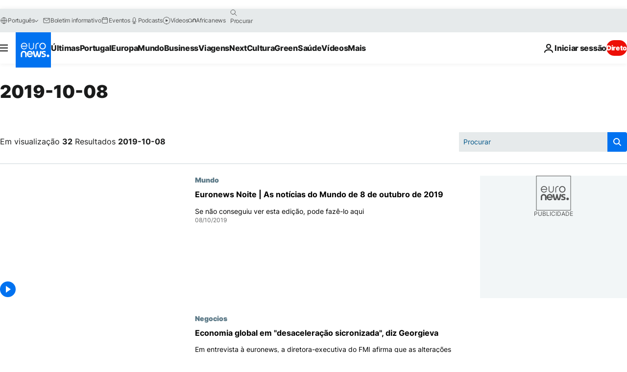

--- FILE ---
content_type: text/html; charset=UTF-8
request_url: https://pt.euronews.com/2019/10/08?p=1
body_size: 63353
content:

<!DOCTYPE html>
<html lang="pt">
<head>
  <meta charset="UTF-8">
      <title>archives - 08 Oct 2019. euronews : International and European news all available as video on demand</title>
<meta name="description" content="08 Oct 2019 | Euronews">
<meta name="keywords" content="archives,  08 Oct 2019">
<meta name="robots" content="max-snippet:-1, max-image-preview:large">
<meta name="news_keywords" content="archives, 08 Oct 2019">
<link rel="canonical" href="https://pt.euronews.com/2019/10/08">
<link rel="alternate" hreflang="en" href="https://www.euronews.com/2019/10/08">
<link rel="alternate" hreflang="fr" href="https://fr.euronews.com/2019/10/08">
<link rel="alternate" hreflang="de" href="https://de.euronews.com/2019/10/08">
<link rel="alternate" hreflang="it" href="https://it.euronews.com/2019/10/08">
<link rel="alternate" hreflang="es" href="https://es.euronews.com/2019/10/08">
<link rel="alternate" hreflang="pt" href="https://pt.euronews.com/2019/10/08">
<link rel="alternate" hreflang="ru" href="https://ru.euronews.com/2019/10/08">
<link rel="alternate" hreflang="ar" href="https://arabic.euronews.com/2019/10/08">
<link rel="alternate" hreflang="tr" href="https://tr.euronews.com/2019/10/08">
<link rel="alternate" hreflang="fa" href="https://parsi.euronews.com/2019/10/08">
<link rel="alternate" hreflang="el" href="https://gr.euronews.com/2019/10/08">
<link rel="alternate" hreflang="hu" href="https://hu.euronews.com/2019/10/08">
<link rel="alternate" hreflang="x-default" href="https://www.euronews.com">
<meta property="og:locale" content="pt-PT">
<meta property="og:url" content="https://pt.euronews.com/2019/10/08">
<meta property="og:site_name" content="euronews">
<meta property="og:type" content="website">
<meta property="og:title" content="archives - 08 Oct 2019. euronews : International and European news all available as video on demand">
<meta property="og:description" content="08 Oct 2019 | Euronews">
<meta property="og:image" content="https://static.euronews.com/website/images/euronews-og-image-1200x675.png">
<meta property="og:image:width" content="1200">
<meta property="og:image:height" content="675">
<meta property="og:image:type" content="image/png">
<meta property="og:image:alt" content="archives - 08 Oct 2019. euronews : International and European news all available as video on demand">
<meta property="og:locale:alternate" content="en-GB">
<meta property="og:locale:alternate" content="fr-FR">
<meta property="og:locale:alternate" content="de-DE">
<meta property="og:locale:alternate" content="it-IT">
<meta property="og:locale:alternate" content="es-ES">
<meta property="og:locale:alternate" content="pt-PT">
<meta property="og:locale:alternate" content="ru-RU">
<meta property="og:locale:alternate" content="ar-AE">
<meta property="og:locale:alternate" content="tr-TR">
<meta property="og:locale:alternate" content="fa-IR">
<meta property="og:locale:alternate" content="el-GR">
<meta property="og:locale:alternate" content="hu-HU">
<meta name="twitter:site" content="@euronews">
<meta name="twitter:title" content="archives - 08 Oct 2019. euronews : International and European news all available as video on demand">
<meta name="twitter:description" content="08 Oct 2019 | Euronews">
<meta name="twitter:card" content="summary_large_image">
<meta name="twitter:image" content="https://static.euronews.com/website/images/euronews-og-image-1200x675.png">
<meta name="twitter:image:alt" content="archives - 08 Oct 2019. euronews : International and European news all available as video on demand">
<meta property="fb:pages" content="189994811179651" />

            <link rel="apple-touch-icon" href="/apple-touch-icon.png">
  <link rel="apple-touch-icon" href="/apple-touch-icon-precomposed.png">
  <link rel="apple-touch-icon" sizes="57x57" href="/apple-touch-icon-57x57.png">
  <link rel="apple-touch-icon" sizes="60x60" href="/apple-touch-icon-60x60.png">
  <link rel="apple-touch-icon" sizes="72x72" href="/apple-touch-icon-72x72.png">
  <link rel="apple-touch-icon" sizes="76x76" href="/apple-touch-icon-76x76.png">
  <link rel="apple-touch-icon" sizes="114x114" href="/apple-touch-icon-114x114.png">
  <link rel="apple-touch-icon" sizes="120x120" href="/apple-touch-icon-120x120.png">
  <link rel="apple-touch-icon" sizes="120x120" href="/apple-touch-icon-120x120-precomposed.png">
  <link rel="apple-touch-icon" sizes="144x144" href="/apple-touch-icon-144x144.png">
  <link rel="apple-touch-icon" sizes="152x152" href="/apple-touch-icon-152x152.png">
  <link rel="apple-touch-icon" sizes="152x152" href="/apple-touch-icon-152x152-precomposed.png">
  <link rel="apple-touch-icon" sizes="180x180" href="/apple-touch-icon-180x180.png">
  <link rel="android-icon" sizes="192x192" href="/android-icon-192x192.png">
  <link rel="icon" sizes="16x16" href="/favicon-16x16.png">
  <link rel="icon" sizes="32x32" href="/favicon-32x32.png">
  <link rel="icon" sizes="48x48" href="/favicon.ico">
  <link rel="icon" sizes="96x96" href="/favicon-96x96.png">
  <link rel="icon" sizes="160x160" href="/favicon-160x160.png">
  <link rel="icon" sizes="192x192" href="/favicon-192x192.png">

    <link rel="manifest" href="/manifest.json">
  <meta name="theme-color" content="#ffffff">

  <link rel="home" href="/" title="homepage">


          <script type="application/ld+json">{
    "@context": "https://schema.org/",
    "@type": "WebSite",
    "name": "Euronews.com",
    "url": "https://pt.euronews.com/",
    "potentialAction": {
        "@type": "SearchAction",
        "target": "https://pt.euronews.com/search?query={search_term_string}",
        "query-input": "required name=search_term_string"
    },
    "sameAs": [
        "https://www.facebook.com/pt.euronews",
        "https://twitter.com/euronewspt",
        "https://flipboard.com/@euronewspt",
        "https://www.linkedin.com/company/euronews"
    ]
}</script>
      
    <meta name="application-name" content="euronews.com">

            <meta name="viewport" content="width=device-width, minimum-scale=1, initial-scale=1">

  
                <meta name="dfp-data" content="{&quot;rootId&quot;:&quot;6458&quot;,&quot;adUnit&quot;:&quot;&quot;,&quot;keyValues&quot;:[],&quot;level1&quot;:&quot;euronews_new&quot;,&quot;lazyLoadingOffset&quot;:300,&quot;hasSwipe&quot;:false,&quot;disabledAdSlots&quot;:[]}">

            <meta name="adobe-analytics-data" content="{&quot;site&quot;:{&quot;platform&quot;:&quot;&quot;,&quot;language&quot;:&quot;pt&quot;,&quot;primarylanguage&quot;:&quot;&quot;,&quot;secondarylanguage&quot;:&quot;&quot;,&quot;environment&quot;:&quot;prod&quot;,&quot;brand&quot;:&quot;euronews&quot;,&quot;servicetype&quot;:&quot;web&quot;,&quot;version&quot;:&quot;15.8.0&quot;},&quot;page&quot;:{&quot;pagename&quot;:&quot;euronews.multi.multi.multi.article_archive&quot;,&quot;pagehasad&quot;:&quot;&quot;,&quot;pagenumads&quot;:&quot;&quot;,&quot;sitesection&quot;:&quot;&quot;,&quot;sitesubsection1&quot;:&quot;&quot;,&quot;sitesubsection2&quot;:&quot;&quot;,&quot;pagetype&quot;:&quot;page&quot;,&quot;pageurl&quot;:&quot;pt.euronews.com\/2019\/10\/08?p=1&quot;,&quot;pagedownloadtime&quot;:&quot;&quot;,&quot;vertical&quot;:&quot;multi&quot;,&quot;theme&quot;:&quot;multi&quot;,&quot;program&quot;:&quot;multi&quot;,&quot;contenttype&quot;:&quot;txt&quot;,&quot;menustatus&quot;:&quot;&quot;,&quot;pagereload&quot;:&quot;&quot;,&quot;pagedisplaybreakpoint&quot;:&quot;&quot;,&quot;displaybreakingnewsbar&quot;:&quot;none&quot;,&quot;swipe&quot;:&quot;none&quot;,&quot;urlpath&quot;:&quot;pt.euronews.com\/2019\/10\/08&quot;},&quot;search&quot;:{&quot;keyword&quot;:&quot;&quot;,&quot;searchresult&quot;:&quot;&quot;},&quot;uv&quot;:{&quot;uvid&quot;:&quot;&quot;,&quot;logged&quot;:&quot;&quot;,&quot;isbot&quot;:&quot;&quot;},&quot;article&quot;:{&quot;eventid&quot;:&quot;none&quot;,&quot;storyid&quot;:&quot;none&quot;,&quot;updatedate&quot;:&quot;none&quot;,&quot;title&quot;:&quot;none&quot;,&quot;format&quot;:&quot;none&quot;,&quot;nbdayssincepublication&quot;:&quot;none&quot;,&quot;articlepromotedtobcs&quot;:&quot;&quot;,&quot;articlepromotedtohp&quot;:&quot;&quot;,&quot;technicaltags&quot;:&quot;none&quot;,&quot;contenttaxonomy&quot;:&quot;none&quot;,&quot;gallerynumber&quot;:&quot;none&quot;},&quot;login&quot;:{&quot;subscriptiontype&quot;:&quot;other&quot;,&quot;dailynl&quot;:&quot;none&quot;},&quot;video&quot;:{&quot;videoid&quot;:&quot;none&quot;,&quot;youtubevideoid&quot;:&quot;none&quot;,&quot;dailymotionvideoid&quot;:&quot;none&quot;,&quot;housenumbervidid&quot;:&quot;none&quot;,&quot;name&quot;:&quot;none&quot;,&quot;publicationdate&quot;:&quot;none&quot;,&quot;type&quot;:&quot;none&quot;,&quot;duration&quot;:&quot;none&quot;,&quot;isinplaylist&quot;:&quot;none&quot;,&quot;playlistname&quot;:&quot;none&quot;,&quot;haspreview&quot;:&quot;none&quot;,&quot;viewmode&quot;:&quot;none&quot;,&quot;playername&quot;:&quot;none&quot;,&quot;playlistnumitems&quot;:&quot;none&quot;,&quot;playlistposition&quot;:&quot;none&quot;,&quot;soundstatus&quot;:&quot;none&quot;},&quot;component&quot;:{&quot;name&quot;:&quot;&quot;,&quot;type&quot;:&quot;&quot;,&quot;action&quot;:&quot;&quot;,&quot;pagename&quot;:&quot;&quot;,&quot;actiondetail&quot;:&quot;&quot;},&quot;newsletter&quot;:{&quot;name&quot;:&quot;&quot;,&quot;location&quot;:&quot;&quot;},&quot;cm&quot;:{&quot;ssf&quot;:&quot;1&quot;},&quot;thirdPartiesDisabled&quot;:[],&quot;sendDate&quot;:null}">
  
    <meta name="app-contexts" content="[&quot;main&quot;]" >

          <link rel="preload" as="style" href="/build/e09c9fcfcc074bccb6b0-reduce-cls.css">
    <link rel="preload" as="style" href="/build/60f2680ec86092ed27b8-common.css">
    <link rel="preload" as="style" href="/build/2704ee1d94cf0ae161ea-trumps.css">
    <link rel="preload" as="style" href="/build/1e29222cf9b97f50ec61-header.css">
              <link rel="preload" as="script" href="https://securepubads.g.doubleclick.net/tag/js/gpt.js" />
      

  <link rel="preload" as="style" href="/build/d7f2f08b3a5fa1eacb1a-search_css.css">

          <style>
    #accessibility-bar,#c-burger-button-checkbox,#c-language-switcher-list-open,.c-breaking-news,.c-language-switcher__list,.c-search-form__loader, .o-site-hr__second-level__dropdown,.o-site-hr__second-level__dropdown-mask,.o-site-hr__sidebar,.o-site-hr__sidebar-mask{display:none}
    .c-bar-now .c-tags-list,.c-bar-now__container,.c-navigation-bar,.c-navigation-bar__wrappable-list,.c-search-form.c-search-engine,.o-site-hr__first-level__container,.o-site-hr__second-level__container,.o-site-hr__second-level__links,.o-site-hr__second-level__burger-logo,.c-burger-button{display:flex}

    @supports (content-visibility: hidden) {
      .o-site-hr__second-level__dropdown,.o-site-hr__sidebar {
        display: flex;
        content-visibility: hidden;
      }
    }
  </style>

    <link rel="stylesheet" href="/build/e09c9fcfcc074bccb6b0-reduce-cls.css">
    <link rel="stylesheet" href="/build/60f2680ec86092ed27b8-common.css">
    <link rel="stylesheet" href="/build/2704ee1d94cf0ae161ea-trumps.css">
    <link rel="stylesheet" href="/build/1e29222cf9b97f50ec61-header.css">
    <link rel="stylesheet" href="/build/509b54a72fb69fe05136-didomi.css">

  
  <link rel="stylesheet" href="/build/d7f2f08b3a5fa1eacb1a-search_css.css">

        <style>@font-face{font-family: "Arial size-adjust";font-style: normal;font-weight: 400;font-display: swap;src: local("Arial");size-adjust: 102.5%;}body{font-family: 'Arial size-adjust', Arial, sans-serif;}</style>

    
          <link rel="stylesheet" href="/build/0a99ec3795784c5a8509-fonts.css" media="print" onload="this.media=&#039;all&#039;">
          
      
  
              <link rel="preconnect" href="https://static.euronews.com">
      <link rel="preconnect" href="https://api.privacy-center.org">
      <link rel="preconnect" href="https://sdk.privacy-center.org">
      <link rel="preconnect" href="https://www.googletagservices.com">
      <link rel="preconnect" href="https://pagead2.googlesyndication.com">
              <link rel="dns-prefetch" href="//scripts.opti-digital.com">
                  <link rel="dns-prefetch" href="https://connect.facebook.net">
                  <link rel="dns-prefetch" href="https://ping.chartbeat.net">
        <link rel="dns-prefetch" href="https://static.chartbeat.com">
        
    <script>
  window.euronewsEnvs = JSON.parse('{"PUBLIC_GIGYA_API_KEY":"4_G3z5aGNUymdcrkV9z9qOAg","PUBLIC_INSIDER_PARTNER_NAME":"euronewsfr","PUBLIC_INSIDER_PARTNER_ID":"10008155","PUBLIC_APP_ENV":"prod","PUBLIC_URLS_BASE":"euronews.com"}');
</script>


  <script> performance.mark('enw-first-script'); </script>
            <script id="euronews-initial-server-data">
                              window.getInitialServerData = () => ({"context":{"website":"euronews","pageType":"articlearchive","servicetype":"web","features":["euronewsUUIDManager","userNavigationActivity","didomi","googleGpt","advertisingOptiDigital","wallpaper","DVTargetingSignalsManager","bombora","insider","scrollRestore","adobe"],"featureFlipping":{"fast":{"adobe":{"languages":{"en":true,"fr":true,"de":true,"it":true,"es":true,"pt":true,"tr":true,"pl":true,"ru":true,"ar":true,"fa":true,"el":true,"hu":true},"thirdpart":true,"description":"Analytics tracking"},"adobeAudienceManager":{"languages":{"en":true,"fr":true,"de":true,"it":true,"es":true,"pt":true,"tr":true,"pl":true,"ru":true,"ar":true,"fa":true,"el":true,"hu":true},"thirdpart":true,"description":"_"},"adsAutorefresh":{"languages":{"en":false,"ar":false,"de":false,"el":false,"es":false,"fa":false,"fr":false,"hu":false,"it":false,"pt":false,"ru":false,"tr":false,"pl":false},"thirdpart":false,"description":"Permet un autorefresh auto des pubs toutes les X secondes"},"adsLazyloading":{"languages":{"en":true,"fr":true,"de":true,"it":true,"es":true,"pt":true,"tr":true,"pl":true,"ru":true,"ar":true,"fa":true,"el":true,"hu":true},"thirdpart":false,"description":"Permet d\u2019afficher les pubs au fur \u00e0 mesure du scroll d\u2019un utilisateur sur nos pages, ce qui permet d\u2019acc\u00e9l\u00e9rer le chargement du haut de page"},"advertising":{"languages":{"en":false,"fr":false,"de":false,"it":false,"es":false,"pt":false,"tr":false,"pl":false,"ru":false,"ar":false,"fa":false,"el":false,"hu":false},"thirdpart":false,"description":"to enable new advertising core (while double run, we use old advertising when this key is off)"},"advertisingOptiDigital":{"languages":{"en":true,"fr":true,"de":true,"it":true,"es":true,"pt":true,"tr":true,"pl":true,"ru":true,"ar":true,"fa":true,"el":true,"hu":true},"thirdpart":true,"description":"New Advertising management with OptiDigital"},"advertisingSingleRequestMode":{"languages":{"en":false,"ar":false,"de":false,"el":false,"es":false,"fa":false,"fr":false,"hu":false,"it":false,"pt":false,"ru":false,"tr":false,"pl":false},"thirdpart":false,"description":"WARNING: WHEN TURNED ON IT MAKES AD REQUEST COUNT EXPLODE AND LEADS TO TERRIBLE IMPRESSION\/REQUEST RATIO\nenable singleRequest mode for new advertising implementation (will do multirequest if disabled)"},"analytics":{"languages":{"en":true,"fr":true,"de":true,"it":true,"es":true,"pt":true,"tr":true,"pl":true,"ru":true,"ar":true,"fa":true,"el":true,"hu":true},"thirdpart":false,"description":"_"},"autorefresh":{"languages":{"en":true,"fr":true,"de":true,"it":true,"es":true,"pt":true,"tr":true,"pl":true,"ru":true,"ar":true,"fa":true,"el":true,"hu":true},"thirdpart":false,"description":"_"},"bcovery":{"languages":{"en":false,"ar":false,"de":false,"el":false,"es":false,"fa":false,"fr":false,"hu":false,"it":false,"pt":false,"ru":false,"tr":false,"pl":false},"thirdpart":true,"description":"_"},"bombora":{"languages":{"en":true,"fr":true,"de":true,"it":true,"es":true,"pt":true,"tr":true,"pl":true,"ru":true,"ar":true,"fa":false,"el":true,"hu":true},"thirdpart":true,"description":"_"},"bomboraStandardTag":{"languages":{"en":true,"fr":true,"de":true,"it":true,"es":true,"pt":true,"tr":true,"pl":true,"ru":true,"ar":true,"fa":false,"el":true,"hu":true},"thirdpart":true,"description":"_"},"breakingNewsBanner":{"languages":{"en":true,"fr":true,"de":true,"it":true,"es":true,"pt":true,"tr":true,"pl":true,"ru":true,"ar":true,"fa":true,"el":true,"hu":true},"thirdpart":false,"description":"_"},"caption":{"languages":{"en":true,"fr":true,"de":true,"it":true,"es":true,"pt":true,"tr":true,"pl":true,"ru":true,"ar":true,"fa":true,"el":true,"hu":true},"thirdpart":false,"description":"_"},"chartbeat":{"languages":{"en":true,"fr":true,"de":true,"it":true,"es":true,"pt":true,"tr":true,"pl":true,"ru":true,"ar":true,"fa":true,"el":true,"hu":true},"thirdpart":true,"description":"chartbeat.js is the Javascript code for the standard web tracking"},"chartbeat_mab":{"languages":{"en":true,"fr":true,"de":true,"it":true,"es":true,"pt":true,"tr":true,"pl":true,"ru":true,"ar":true,"fa":true,"el":true,"hu":true},"thirdpart":true,"description":"chartbeat_mab.js is the library for Chartbeat's headline testing functionality"},"connatix":{"languages":{"en":true,"fr":true,"de":true,"it":true,"es":true,"pt":true,"tr":true,"pl":true,"ru":true,"ar":true,"fa":true,"el":true,"hu":true},"thirdpart":true,"description":"_"},"connatixSticky":{"languages":{"en":false,"fr":false,"de":false,"it":false,"es":false,"pt":false,"tr":false,"pl":false,"ru":false,"ar":false,"fa":false,"el":false,"hu":false},"thirdpart":false,"description":"_"},"consentTemplates":{"languages":{"en":false,"fr":false,"de":false,"it":false,"es":false,"pt":false,"tr":false,"pl":false,"ru":false,"ar":false,"fa":false,"el":false,"hu":false},"thirdpart":false,"description":"consent notices (Didomi, ...)"},"dailymotion":{"languages":{"en":true,"fr":true,"de":true,"it":true,"es":true,"pt":true,"tr":true,"pl":true,"ru":false,"ar":true,"fa":false,"el":true,"hu":true},"thirdpart":false,"description":"_"},"datalayerManager":{"languages":{"en":false,"ar":false,"de":false,"el":false,"es":false,"fa":false,"fr":false,"hu":false,"it":false,"pt":false,"ru":false,"tr":false,"pl":false},"thirdpart":false,"description":"_"},"didomi":{"languages":{"en":true,"fr":true,"de":true,"it":true,"es":true,"pt":true,"tr":true,"pl":true,"ru":true,"ar":true,"fa":true,"el":true,"hu":true},"thirdpart":true,"description":null},"doubleVerify":{"languages":{"en":true,"fr":true,"de":true,"it":true,"es":true,"pt":true,"tr":true,"pl":true,"ru":true,"ar":true,"fa":true,"el":true,"hu":true},"thirdpart":true,"description":"_"},"durationMedia":{"languages":{"en":true,"fr":true,"de":true,"it":true,"es":true,"pt":true,"tr":true,"pl":true,"ru":true,"ar":true,"fa":true,"el":true,"hu":true},"thirdpart":true,"description":"_"},"DVTargetingSignalsManager":{"languages":{"en":true,"fr":true,"de":true,"it":true,"es":true,"pt":true,"tr":true,"pl":true,"ru":true,"ar":true,"fa":true,"el":true,"hu":true},"thirdpart":false,"description":"This feature aims to manage DV Targeting Signals.\r\nFor example: retrieving Targeting Signals, updating the advertising Datalayer, and storing DV Contextual Signals to the database."},"euronewsUUIDManager":{"languages":{"en":true,"fr":true,"de":true,"it":true,"es":true,"pt":true,"tr":true,"pl":true,"ru":true,"ar":true,"fa":true,"el":true,"hu":true},"thirdpart":false,"description":"This feature ensures each client has a persistent UUID by retrieving it from IndexedDB or cookies, or generating and storing one if it doesn\u2019t exist. The UUID is used by other features and services for consistent client identification."},"facebook":{"languages":{"en":true,"fr":true,"de":true,"it":true,"es":true,"pt":true,"tr":true,"pl":true,"ru":true,"ar":true,"fa":true,"el":true,"hu":true},"thirdpart":true,"description":null},"football":{"languages":{"en":true,"fr":true,"de":true,"it":true,"es":true,"pt":true,"tr":true,"pl":false,"ru":true,"ar":true,"fa":true,"el":true,"hu":true},"thirdpart":false,"description":"This FF is made to manage FootballLeagueDataHandler service"},"footballLeagueResults":{"languages":{"en":true,"ar":true,"de":true,"el":true,"es":true,"fa":true,"fr":true,"hu":true,"it":true,"pt":true,"ru":true,"tr":true,"pl":false},"thirdpart":false,"description":"This is for the service that manage the display\/management of the widget of football league results that we can find on the home page and other footblall pages"},"gallery":{"languages":{"en":true,"fr":true,"de":true,"it":true,"es":true,"pt":true,"tr":true,"pl":true,"ru":true,"ar":true,"fa":true,"el":true,"hu":true},"thirdpart":false,"description":"Widget Gallery"},"geoBlocking":{"languages":{"en":true,"ar":true,"de":true,"el":true,"es":true,"fa":true,"fr":true,"hu":true,"it":true,"pt":true,"ru":true,"tr":true,"pl":true},"thirdpart":false,"description":"_"},"geoedge":{"languages":{"en":true,"fr":true,"de":true,"it":true,"es":true,"pt":true,"tr":true,"pl":true,"ru":true,"ar":true,"fa":true,"el":true,"hu":true},"thirdpart":true,"description":"_"},"gigya":{"languages":{"en":true,"fr":true,"de":true,"it":true,"es":true,"pt":true,"tr":true,"pl":true,"ru":true,"ar":true,"fa":true,"el":true,"hu":true},"thirdpart":false,"description":"Login Euronews via SAP\/GIGYA"},"global_footer":{"languages":{"en":true,"fr":true,"de":true,"it":true,"es":true,"pt":true,"tr":true,"pl":true,"ru":true,"ar":true,"fa":true,"el":true,"hu":true},"thirdpart":true,"description":null},"googleGpt":{"languages":{"en":true,"fr":true,"de":true,"it":true,"es":true,"pt":true,"tr":true,"pl":true,"ru":true,"ar":true,"fa":true,"el":true,"hu":true},"thirdpart":true,"description":"GPT is mandatory for all the advertisement stack"},"google_analytics":{"languages":{"en":false,"ar":false,"de":false,"el":false,"es":false,"fa":false,"fr":false,"hu":false,"it":false,"pt":false,"ru":false,"tr":false,"pl":false},"thirdpart":true,"description":"_"},"google_gtm":{"languages":{"en":true,"fr":true,"de":true,"it":true,"es":true,"pt":true,"tr":true,"pl":true,"ru":true,"ar":true,"fa":true,"el":true,"hu":true},"thirdpart":true,"description":null},"grafanaFaro":{"languages":{"en":false,"fr":false,"de":false,"it":false,"es":false,"pt":false,"tr":false,"pl":false,"ru":false,"ar":false,"fa":false,"el":false,"hu":false},"thirdpart":false,"description":"_"},"gtag":{"languages":{"en":true,"fr":true,"de":true,"it":true,"es":true,"pt":true,"tr":true,"pl":true,"ru":true,"ar":true,"fa":true,"el":true,"hu":true},"thirdpart":true,"description":"_"},"header_redesign":{"languages":{"en":true,"fr":true,"de":true,"it":true,"es":true,"pt":true,"tr":true,"pl":true,"ru":true,"ar":true,"fa":true,"el":true,"hu":true},"thirdpart":false,"description":"FF qui active l'affichage du Header Redesign"},"home_new_design":{"languages":{"en":false,"fr":false,"de":false,"it":false,"es":false,"pt":false,"tr":false,"pl":false,"ru":false,"ar":false,"fa":false,"el":false,"hu":false},"thirdpart":false,"description":"Home New Design 2025"},"https":{"languages":{"en":true,"fr":true,"de":true,"it":true,"es":true,"pt":true,"tr":true,"pl":true,"ru":true,"ar":true,"fa":true,"el":true,"hu":true},"thirdpart":false,"description":null},"iaDisclaimerReporting":{"languages":{"en":true,"fr":true,"de":true,"it":true,"es":true,"pt":true,"tr":true,"pl":true,"ru":true,"ar":true,"fa":true,"el":true,"hu":true},"thirdpart":false,"description":"Display the IA Disclaimer"},"insider":{"languages":{"en":true,"fr":true,"de":true,"it":true,"es":true,"pt":true,"tr":true,"pl":true,"ru":true,"ar":true,"fa":true,"el":true,"hu":true},"thirdpart":true,"description":"_"},"jobbio":{"languages":{"en":false,"fr":false,"de":false,"it":false,"es":false,"pt":false,"tr":false,"pl":false,"ru":false,"ar":false,"fa":false,"el":false,"hu":false},"thirdpart":true,"description":"_"},"justIn":{"languages":{"en":true,"fr":true,"de":true,"it":true,"es":true,"pt":true,"tr":true,"pl":true,"ru":true,"ar":true,"fa":true,"el":true,"hu":true},"thirdpart":false,"description":"_"},"justInTimeline":{"languages":{"en":true,"fr":true,"de":true,"it":true,"es":true,"pt":true,"tr":true,"pl":true,"ru":true,"ar":true,"fa":true,"el":true,"hu":true},"thirdpart":false,"description":"Justin template new design 2025"},"lazyblock":{"languages":{"en":false,"ar":false,"de":false,"el":false,"es":false,"fa":false,"fr":false,"hu":true,"it":false,"pt":false,"ru":false,"tr":true,"pl":false},"thirdpart":false},"lazyload":{"languages":{"en":true,"fr":true,"de":true,"it":true,"es":true,"pt":true,"tr":true,"pl":true,"ru":true,"ar":true,"fa":true,"el":true,"hu":true},"thirdpart":false,"description":"_"},"leaderboardUnderHeader":{"languages":{"en":true,"ar":true,"de":false,"el":false,"es":false,"fa":true,"fr":false,"hu":false,"it":false,"pt":false,"ru":false,"tr":false,"pl":false},"thirdpart":false,"description":"main leaderboard under header instead of above on article page"},"linkObfuscator":{"languages":{"en":true,"fr":true,"de":true,"it":true,"es":true,"pt":true,"tr":true,"pl":true,"ru":true,"ar":true,"fa":true,"el":true,"hu":true},"thirdpart":false,"description":"This feature aims to obfuscate all links for which the obfuscation is implemented in the Twig template."},"liveramp":{"languages":{"en":true,"fr":true,"de":true,"it":true,"es":true,"pt":true,"tr":true,"pl":true,"ru":true,"ar":true,"fa":true,"el":true,"hu":true},"thirdpart":true,"description":"https:\/\/liveramp.com\/"},"login":{"languages":{"en":true,"fr":true,"de":true,"it":true,"es":true,"pt":true,"tr":true,"pl":true,"ru":true,"ar":true,"fa":true,"el":true,"hu":true},"thirdpart":false,"description":"Allow login for Gigya"},"loginWall":{"languages":{"en":false,"fr":true,"de":false,"it":false,"es":true,"pt":false,"tr":false,"pl":false,"ru":false,"ar":false,"fa":false,"el":false,"hu":false},"thirdpart":false,"description":"_"},"longerCacheStrategy":{"languages":{"en":true,"fr":true,"de":true,"it":true,"es":true,"pt":true,"tr":true,"pl":true,"ru":true,"ar":true,"fa":true,"el":true,"hu":true},"thirdpart":false,"description":"Enable longer cache on various pages (see EW-5784)"},"nativo":{"languages":{"en":true,"fr":true,"de":true,"it":true,"es":true,"pt":true,"tr":true,"pl":true,"ru":true,"ar":true,"fa":true,"el":true,"hu":true},"thirdpart":false,"description":"_"},"new_liveblogging":{"languages":{"en":true,"fr":true,"de":true,"it":true,"es":true,"pt":true,"tr":true,"pl":true,"ru":true,"ar":true,"fa":true,"el":true,"hu":true},"thirdpart":false,"description":"Activate new Arena liveblogging feature (with TypeScript service)"},"nonli":{"languages":{"en":true,"fr":true,"de":true,"it":true,"es":true,"pt":true,"tr":true,"pl":true,"ru":true,"ar":true,"fa":true,"el":true,"hu":true},"thirdpart":true,"description":"This TP replace echobox to publish automatically our articles on social networks"},"outbrain":{"languages":{"en":true,"fr":true,"de":true,"it":true,"es":true,"pt":true,"tr":true,"pl":true,"ru":true,"ar":true,"fa":true,"el":true,"hu":true},"thirdpart":true,"description":"_"},"outbrain_lazyloading":{"languages":{"en":true,"fr":true,"de":true,"it":true,"es":true,"pt":true,"tr":true,"pl":true,"ru":true,"ar":true,"fa":true,"el":true,"hu":true},"thirdpart":true,"description":"_"},"ownpage":{"languages":{"en":true,"ar":true,"de":true,"el":true,"es":true,"fa":true,"fr":true,"hu":true,"it":true,"pt":true,"ru":true,"tr":true,"pl":false},"thirdpart":true,"description":"newsletter"},"pfp-ima":{"languages":{"en":false,"ar":false,"de":false,"el":false,"es":false,"fa":false,"fr":false,"hu":false,"it":false,"pt":false,"ru":false,"tr":false,"pl":false},"thirdpart":false,"description":"_"},"pfpLive":{"languages":{"en":true,"fr":true,"de":true,"it":true,"es":true,"pt":true,"tr":true,"pl":true,"ru":true,"ar":true,"fa":false,"el":true,"hu":true},"thirdpart":false,"description":"_"},"pfpVOD":{"languages":{"en":true,"fr":true,"de":true,"it":true,"es":true,"pt":true,"tr":true,"pl":true,"ru":false,"ar":true,"fa":false,"el":true,"hu":true},"thirdpart":false,"description":"_"},"player_lazyload_click":{"languages":{"en":true,"fr":true,"de":true,"it":true,"es":true,"pt":true,"tr":true,"pl":true,"ru":true,"ar":true,"fa":true,"el":true,"hu":true},"thirdpart":false,"description":null},"scribblelive":{"languages":{"en":true,"ar":true,"de":true,"el":true,"es":true,"fa":true,"fr":true,"hu":true,"it":true,"pt":true,"ru":true,"tr":true,"pl":false},"thirdpart":true},"scrollRestore":{"languages":{"en":true,"fr":true,"de":true,"it":true,"es":true,"pt":true,"tr":true,"pl":true,"ru":true,"ar":true,"fa":true,"el":true,"hu":true},"thirdpart":false,"description":"This feature sets the browser's scrollRestoration property to 'manual', ensuring the scroll position resets to the top of the page upon refresh"},"search":{"languages":{"en":true,"fr":true,"de":true,"it":true,"es":true,"pt":true,"tr":true,"pl":true,"ru":true,"ar":true,"fa":true,"el":true,"hu":true},"thirdpart":false,"description":"_"},"sentry":{"languages":{"en":true,"fr":true,"de":true,"it":true,"es":true,"pt":true,"tr":true,"pl":true,"ru":true,"ar":true,"fa":true,"el":true,"hu":true},"thirdpart":true,"description":"APM - Technical TP"},"socialManager":{"languages":{"en":true,"fr":true,"de":true,"it":true,"es":true,"pt":true,"tr":true,"pl":true,"ru":true,"ar":true,"fa":true,"el":true,"hu":true},"thirdpart":false,"description":"Social manager TS service for social network popup management"},"StickyFloor":{"languages":{"en":true,"fr":true,"de":true,"it":true,"es":true,"pt":true,"tr":true,"pl":true,"ru":true,"ar":true,"fa":true,"el":true,"hu":true},"thirdpart":false,"description":null},"streamAMP":{"languages":{"en":false,"ar":false,"de":false,"el":false,"es":false,"fa":false,"fr":false,"hu":false,"it":false,"pt":false,"ru":false,"tr":false,"pl":false},"thirdpart":true},"style_css_site_header":{"languages":{"en":false,"ar":false,"de":false,"el":false,"es":false,"fa":false,"fr":false,"hu":false,"it":false,"pt":false,"ru":false,"tr":false,"pl":false},"thirdpart":false,"description":"Ex\u00e9cuter le CSS du Site Header dans directement dans <style> dans <head>, et en premier, ind\u00e9pendamment des autres fichiers CSS."},"survey_popup":{"languages":{"en":false,"fr":false,"de":false,"it":false,"es":false,"pt":false,"tr":false,"pl":false,"ru":false,"ar":false,"fa":false,"el":false,"hu":false},"thirdpart":false,"description":null},"swiper":{"languages":{"en":true,"fr":true,"de":true,"it":true,"es":true,"pt":true,"tr":true,"pl":true,"ru":true,"ar":true,"fa":true,"el":true,"hu":true},"thirdpart":false,"description":"_"},"swipe_article":{"languages":{"en":true,"fr":true,"de":true,"it":true,"es":true,"pt":true,"tr":true,"pl":true,"ru":true,"ar":true,"fa":true,"el":true,"hu":true},"thirdpart":false,"description":"_"},"teads":{"languages":{"en":true,"fr":true,"de":true,"it":true,"es":true,"pt":true,"tr":true,"pl":true,"ru":true,"ar":true,"fa":true,"el":true,"hu":true},"thirdpart":true,"description":"Renomm\u00e9e depuis \"teadsCookielessTag\" pour le nouveau script advertising."},"teadsCookielessTag":{"languages":{"en":true,"fr":true,"de":true,"it":true,"es":true,"pt":true,"tr":true,"pl":true,"ru":true,"ar":true,"fa":true,"el":true,"hu":true},"thirdpart":true,"description":"Ancienne cl\u00e9, utilis\u00e9e avec l'ancien script advertising, remplac\u00e9e par \"teads\"."},"telemetry-php":{"languages":{"en":false,"fr":false,"de":false,"it":false,"es":false,"pt":false,"tr":false,"pl":false,"ru":false,"ar":false,"fa":false,"el":false,"hu":false},"thirdpart":false,"description":"D\u00e9sactive l'Open Telemetry -> Grafana\r\nSur le site cot\u00e9 FRONT\/PHP"},"telemetry-ts":{"languages":{"en":false,"fr":false,"de":false,"it":false,"es":false,"pt":false,"tr":false,"pl":false,"ru":false,"ar":false,"fa":false,"el":false,"hu":false},"thirdpart":false,"description":"Grafana openTelemetry for Front TS"},"textToSpeech":{"languages":{"en":true,"fr":true,"de":true,"it":true,"es":true,"pt":true,"tr":true,"pl":true,"ru":true,"ar":true,"fa":true,"el":true,"hu":true},"thirdpart":true,"description":"Solution de synthese vocale convertissant le texte en audio."},"tmpTestNewImageServer":{"languages":{"en":true,"fr":true,"de":true,"it":true,"es":true,"pt":true,"tr":true,"pl":true,"ru":true,"ar":true,"fa":true,"el":true,"hu":true},"thirdpart":false,"description":"this must be temporary! rewrite static.euronews.com article image to images.euronews.com"},"twitter":{"languages":{"en":true,"fr":true,"de":true,"it":true,"es":true,"pt":true,"tr":true,"pl":true,"ru":true,"ar":true,"fa":true,"el":true,"hu":true},"thirdpart":true,"description":"_"},"userNavigationActivity":{"languages":{"en":true,"fr":true,"de":true,"it":true,"es":true,"pt":true,"tr":true,"pl":true,"ru":true,"ar":true,"fa":true,"el":true,"hu":true},"thirdpart":false,"description":"Service that stores user last visited page and last language"},"video":{"languages":{"en":true,"fr":true,"de":true,"it":true,"es":true,"pt":true,"tr":true,"pl":true,"ru":true,"ar":true,"fa":true,"el":true,"hu":true},"thirdpart":false,"description":"Video Player for article pages"},"vuukle":{"languages":{"en":true,"fr":true,"de":true,"it":true,"es":true,"pt":true,"tr":true,"pl":false,"ru":true,"ar":true,"fa":true,"el":true,"hu":true},"thirdpart":true,"description":"_"},"wallpaper":{"languages":{"en":true,"fr":true,"de":true,"it":true,"es":true,"pt":true,"tr":true,"pl":true,"ru":true,"ar":true,"fa":true,"el":true,"hu":true},"thirdpart":false,"description":"_"},"weatherCarousel":{"languages":{"en":true,"fr":true,"de":true,"it":true,"es":true,"pt":true,"tr":true,"pl":true,"ru":true,"ar":true,"fa":true,"el":true,"hu":true},"thirdpart":false,"description":"Service for the carousel on the weather town page"},"weatherSearch":{"languages":{"en":true,"fr":true,"de":true,"it":true,"es":true,"pt":true,"tr":true,"pl":true,"ru":true,"ar":true,"fa":true,"el":true,"hu":true},"thirdpart":false,"description":"_"},"widgets":{"languages":{"en":true,"fr":true,"de":true,"it":true,"es":true,"pt":true,"tr":true,"pl":true,"ru":true,"ar":true,"fa":true,"el":true,"hu":true},"thirdpart":false,"description":"This is for Typescript widget service"},"yieldbird":{"languages":{"en":true,"fr":true,"de":true,"it":true,"es":true,"pt":true,"tr":true,"pl":true,"ru":true,"ar":true,"fa":true,"el":true,"hu":true},"thirdpart":true,"description":"_"},"automatad":{"languages":{"en":true,"ar":true,"de":true,"el":true,"es":true,"fa":true,"fr":true,"hu":true,"it":true,"pt":true,"ru":true,"tr":true,"pl":true},"thirdpart":true,"description":"_"},"DurationMedia":{"languages":{"en":true,"fr":true,"de":true,"it":true,"es":true,"pt":true,"tr":true,"pl":true,"ru":true,"ar":true,"fa":true,"el":true,"hu":true},"thirdpart":true,"description":"_"},"linkedinNext":{"languages":{"en":true,"ar":false,"de":false,"el":false,"es":false,"fa":false,"fr":false,"hu":false,"it":false,"pt":false,"ru":false,"tr":false,"pl":false},"thirdpart":true},"mailmunch":{"languages":{"en":true,"ar":true,"de":true,"el":true,"es":true,"fa":true,"fr":true,"hu":true,"it":true,"pt":true,"ru":true,"tr":true,"pl":false},"thirdpart":true},"popup_message_all_website":{"languages":{"en":false,"ar":false,"de":false,"el":false,"es":false,"fa":false,"fr":false,"hu":false,"it":false,"pt":false,"ru":false,"tr":false,"pl":false},"thirdpart":false},"popup_message_live":{"languages":{"en":false,"ar":false,"de":false,"el":false,"es":false,"fa":false,"fr":false,"hu":false,"it":false,"pt":false,"ru":false,"tr":false,"pl":false},"thirdpart":false},"video_autoplay":{"languages":{"en":true,"fr":true,"de":true,"it":true,"es":true,"pt":true,"tr":true,"pl":true,"ru":true,"ar":true,"fa":true,"el":true,"hu":true},"thirdpart":false,"description":null}},"slow":{"adobe":{"languages":{"en":true,"fr":true,"de":true,"it":true,"es":true,"pt":true,"tr":true,"pl":true,"ru":true,"ar":true,"fa":true,"el":true,"hu":true},"thirdpart":true,"description":"Analytics tracking"},"adobeAudienceManager":{"languages":{"en":true,"fr":true,"de":true,"it":true,"es":true,"pt":true,"tr":true,"pl":true,"ru":true,"ar":true,"fa":true,"el":true,"hu":true},"thirdpart":true,"description":"_"},"adsAutorefresh":{"languages":{"en":false,"ar":false,"de":false,"el":false,"es":false,"fa":false,"fr":false,"hu":false,"it":false,"pt":false,"ru":false,"tr":false,"pl":false},"thirdpart":false,"description":"Permet un autorefresh auto des pubs toutes les X secondes"},"adsLazyloading":{"languages":{"en":true,"fr":true,"de":true,"it":true,"es":true,"pt":true,"tr":true,"pl":true,"ru":true,"ar":true,"fa":true,"el":true,"hu":true},"thirdpart":false,"description":"Permet d\u2019afficher les pubs au fur \u00e0 mesure du scroll d\u2019un utilisateur sur nos pages, ce qui permet d\u2019acc\u00e9l\u00e9rer le chargement du haut de page"},"advertising":{"languages":{"en":false,"fr":false,"de":false,"it":false,"es":false,"pt":false,"tr":false,"pl":false,"ru":false,"ar":false,"fa":false,"el":false,"hu":false},"thirdpart":false,"description":"to enable new advertising core (while double run, we use old advertising when this key is off)"},"advertisingOptiDigital":{"languages":{"en":true,"fr":true,"de":true,"it":true,"es":true,"pt":true,"tr":true,"pl":true,"ru":true,"ar":true,"fa":true,"el":true,"hu":true},"thirdpart":true,"description":"New Advertising management with OptiDigital"},"advertisingSingleRequestMode":{"languages":{"en":false,"ar":false,"de":false,"el":false,"es":false,"fa":false,"fr":false,"hu":false,"it":false,"pt":false,"ru":false,"tr":false,"pl":false},"thirdpart":false,"description":"WARNING: WHEN TURNED ON IT MAKES AD REQUEST COUNT EXPLODE AND LEADS TO TERRIBLE IMPRESSION\/REQUEST RATIO\nenable singleRequest mode for new advertising implementation (will do multirequest if disabled)"},"analytics":{"languages":{"en":true,"fr":true,"de":true,"it":true,"es":true,"pt":true,"tr":true,"pl":true,"ru":true,"ar":true,"fa":true,"el":true,"hu":true},"thirdpart":false,"description":"_"},"autorefresh":{"languages":{"en":true,"fr":true,"de":true,"it":true,"es":true,"pt":true,"tr":true,"pl":true,"ru":true,"ar":true,"fa":true,"el":true,"hu":true},"thirdpart":false,"description":"_"},"bcovery":{"languages":{"en":false,"ar":false,"de":false,"el":false,"es":false,"fa":false,"fr":false,"hu":false,"it":false,"pt":false,"ru":false,"tr":false,"pl":false},"thirdpart":true,"description":"_"},"bombora":{"languages":{"en":true,"fr":true,"de":true,"it":true,"es":true,"pt":true,"tr":true,"pl":true,"ru":true,"ar":true,"fa":false,"el":true,"hu":true},"thirdpart":true,"description":"_"},"bomboraStandardTag":{"languages":{"en":true,"fr":true,"de":true,"it":true,"es":true,"pt":true,"tr":true,"pl":true,"ru":true,"ar":true,"fa":false,"el":true,"hu":true},"thirdpart":true,"description":"_"},"breakingNewsBanner":{"languages":{"en":true,"fr":true,"de":true,"it":true,"es":true,"pt":true,"tr":true,"pl":true,"ru":true,"ar":true,"fa":true,"el":true,"hu":true},"thirdpart":false,"description":"_"},"caption":{"languages":{"en":true,"fr":true,"de":true,"it":true,"es":true,"pt":true,"tr":true,"pl":true,"ru":true,"ar":true,"fa":true,"el":true,"hu":true},"thirdpart":false,"description":"_"},"chartbeat":{"languages":{"en":true,"fr":true,"de":true,"it":true,"es":true,"pt":true,"tr":true,"pl":true,"ru":true,"ar":true,"fa":true,"el":true,"hu":true},"thirdpart":true,"description":"chartbeat.js is the Javascript code for the standard web tracking"},"chartbeat_mab":{"languages":{"en":true,"fr":true,"de":true,"it":true,"es":true,"pt":true,"tr":true,"pl":true,"ru":true,"ar":true,"fa":true,"el":true,"hu":true},"thirdpart":true,"description":"chartbeat_mab.js is the library for Chartbeat's headline testing functionality"},"connatix":{"languages":{"en":true,"fr":true,"de":true,"it":true,"es":true,"pt":true,"tr":true,"pl":true,"ru":true,"ar":true,"fa":true,"el":true,"hu":true},"thirdpart":true,"description":"_"},"connatixSticky":{"languages":{"en":false,"fr":false,"de":false,"it":false,"es":false,"pt":false,"tr":false,"pl":false,"ru":false,"ar":false,"fa":false,"el":false,"hu":false},"thirdpart":false,"description":"_"},"consentTemplates":{"languages":{"en":false,"fr":false,"de":false,"it":false,"es":false,"pt":false,"tr":false,"pl":false,"ru":false,"ar":false,"fa":false,"el":false,"hu":false},"thirdpart":false,"description":"consent notices (Didomi, ...)"},"dailymotion":{"languages":{"en":true,"fr":true,"de":true,"it":true,"es":true,"pt":true,"tr":true,"pl":true,"ru":false,"ar":true,"fa":false,"el":true,"hu":true},"thirdpart":false,"description":"_"},"datalayerManager":{"languages":{"en":false,"ar":false,"de":false,"el":false,"es":false,"fa":false,"fr":false,"hu":false,"it":false,"pt":false,"ru":false,"tr":false,"pl":false},"thirdpart":false,"description":"_"},"didomi":{"languages":{"en":true,"fr":true,"de":true,"it":true,"es":true,"pt":true,"tr":true,"pl":true,"ru":true,"ar":true,"fa":true,"el":true,"hu":true},"thirdpart":true,"description":null},"doubleVerify":{"languages":{"en":true,"fr":true,"de":true,"it":true,"es":true,"pt":true,"tr":true,"pl":true,"ru":true,"ar":true,"fa":true,"el":true,"hu":true},"thirdpart":true,"description":"_"},"durationMedia":{"languages":{"en":true,"fr":true,"de":true,"it":true,"es":true,"pt":true,"tr":true,"pl":true,"ru":true,"ar":true,"fa":true,"el":true,"hu":true},"thirdpart":true,"description":"_"},"DVTargetingSignalsManager":{"languages":{"en":true,"fr":true,"de":true,"it":true,"es":true,"pt":true,"tr":true,"pl":true,"ru":true,"ar":true,"fa":true,"el":true,"hu":true},"thirdpart":false,"description":"This feature aims to manage DV Targeting Signals.\r\nFor example: retrieving Targeting Signals, updating the advertising Datalayer, and storing DV Contextual Signals to the database."},"euronewsUUIDManager":{"languages":{"en":true,"fr":true,"de":true,"it":true,"es":true,"pt":true,"tr":true,"pl":true,"ru":true,"ar":true,"fa":true,"el":true,"hu":true},"thirdpart":false,"description":"This feature ensures each client has a persistent UUID by retrieving it from IndexedDB or cookies, or generating and storing one if it doesn\u2019t exist. The UUID is used by other features and services for consistent client identification."},"facebook":{"languages":{"en":true,"fr":true,"de":true,"it":true,"es":true,"pt":true,"tr":true,"pl":true,"ru":true,"ar":true,"fa":true,"el":true,"hu":true},"thirdpart":true,"description":null},"football":{"languages":{"en":true,"fr":true,"de":true,"it":true,"es":true,"pt":true,"tr":true,"pl":false,"ru":true,"ar":true,"fa":true,"el":true,"hu":true},"thirdpart":false,"description":"This FF is made to manage FootballLeagueDataHandler service"},"footballLeagueResults":{"languages":{"en":true,"ar":true,"de":true,"el":true,"es":true,"fa":true,"fr":true,"hu":true,"it":true,"pt":true,"ru":true,"tr":true,"pl":false},"thirdpart":false,"description":"This is for the service that manage the display\/management of the widget of football league results that we can find on the home page and other footblall pages"},"gallery":{"languages":{"en":true,"fr":true,"de":true,"it":true,"es":true,"pt":true,"tr":true,"pl":true,"ru":true,"ar":true,"fa":true,"el":true,"hu":true},"thirdpart":false,"description":"Widget Gallery"},"geoBlocking":{"languages":{"en":true,"ar":true,"de":true,"el":true,"es":true,"fa":true,"fr":true,"hu":true,"it":true,"pt":true,"ru":true,"tr":true,"pl":true},"thirdpart":false,"description":"_"},"geoedge":{"languages":{"en":true,"fr":true,"de":true,"it":true,"es":true,"pt":true,"tr":true,"pl":true,"ru":true,"ar":true,"fa":true,"el":true,"hu":true},"thirdpart":true,"description":"_"},"gigya":{"languages":{"en":true,"fr":true,"de":true,"it":true,"es":true,"pt":true,"tr":true,"pl":true,"ru":true,"ar":true,"fa":true,"el":true,"hu":true},"thirdpart":false,"description":"Login Euronews via SAP\/GIGYA"},"global_footer":{"languages":{"en":true,"fr":true,"de":true,"it":true,"es":true,"pt":true,"tr":true,"pl":true,"ru":true,"ar":true,"fa":true,"el":true,"hu":true},"thirdpart":true,"description":null},"googleGpt":{"languages":{"en":true,"fr":true,"de":true,"it":true,"es":true,"pt":true,"tr":true,"pl":true,"ru":true,"ar":true,"fa":true,"el":true,"hu":true},"thirdpart":true,"description":"GPT is mandatory for all the advertisement stack"},"google_analytics":{"languages":{"en":false,"ar":false,"de":false,"el":false,"es":false,"fa":false,"fr":false,"hu":false,"it":false,"pt":false,"ru":false,"tr":false,"pl":false},"thirdpart":true,"description":"_"},"google_gtm":{"languages":{"en":true,"fr":true,"de":true,"it":true,"es":true,"pt":true,"tr":true,"pl":true,"ru":true,"ar":true,"fa":true,"el":true,"hu":true},"thirdpart":true,"description":null},"grafanaFaro":{"languages":{"en":false,"fr":false,"de":false,"it":false,"es":false,"pt":false,"tr":false,"pl":false,"ru":false,"ar":false,"fa":false,"el":false,"hu":false},"thirdpart":false,"description":"_"},"gtag":{"languages":{"en":true,"fr":true,"de":true,"it":true,"es":true,"pt":true,"tr":true,"pl":true,"ru":true,"ar":true,"fa":true,"el":true,"hu":true},"thirdpart":true,"description":"_"},"header_redesign":{"languages":{"en":true,"fr":true,"de":true,"it":true,"es":true,"pt":true,"tr":true,"pl":true,"ru":true,"ar":true,"fa":true,"el":true,"hu":true},"thirdpart":false,"description":"FF qui active l'affichage du Header Redesign"},"home_new_design":{"languages":{"en":false,"fr":false,"de":false,"it":false,"es":false,"pt":false,"tr":false,"pl":false,"ru":false,"ar":false,"fa":false,"el":false,"hu":false},"thirdpart":false,"description":"Home New Design 2025"},"https":{"languages":{"en":true,"fr":true,"de":true,"it":true,"es":true,"pt":true,"tr":true,"pl":true,"ru":true,"ar":true,"fa":true,"el":true,"hu":true},"thirdpart":false,"description":null},"iaDisclaimerReporting":{"languages":{"en":true,"fr":true,"de":true,"it":true,"es":true,"pt":true,"tr":true,"pl":true,"ru":true,"ar":true,"fa":true,"el":true,"hu":true},"thirdpart":false,"description":"Display the IA Disclaimer"},"insider":{"languages":{"en":true,"fr":true,"de":true,"it":true,"es":true,"pt":true,"tr":true,"pl":true,"ru":true,"ar":true,"fa":true,"el":true,"hu":true},"thirdpart":true,"description":"_"},"jobbio":{"languages":{"en":false,"fr":false,"de":false,"it":false,"es":false,"pt":false,"tr":false,"pl":false,"ru":false,"ar":false,"fa":false,"el":false,"hu":false},"thirdpart":true,"description":"_"},"justIn":{"languages":{"en":true,"fr":true,"de":true,"it":true,"es":true,"pt":true,"tr":true,"pl":true,"ru":true,"ar":true,"fa":true,"el":true,"hu":true},"thirdpart":false,"description":"_"},"justInTimeline":{"languages":{"en":true,"fr":true,"de":true,"it":true,"es":true,"pt":true,"tr":true,"pl":true,"ru":true,"ar":true,"fa":true,"el":true,"hu":true},"thirdpart":false,"description":"Justin template new design 2025"},"lazyblock":{"languages":{"en":false,"ar":false,"de":false,"el":false,"es":false,"fa":false,"fr":false,"hu":true,"it":false,"pt":false,"ru":false,"tr":true,"pl":false},"thirdpart":false},"lazyload":{"languages":{"en":true,"fr":true,"de":true,"it":true,"es":true,"pt":true,"tr":true,"pl":true,"ru":true,"ar":true,"fa":true,"el":true,"hu":true},"thirdpart":false,"description":"_"},"leaderboardUnderHeader":{"languages":{"en":true,"ar":true,"de":false,"el":false,"es":false,"fa":true,"fr":false,"hu":false,"it":false,"pt":false,"ru":false,"tr":false,"pl":false},"thirdpart":false,"description":"main leaderboard under header instead of above on article page"},"linkObfuscator":{"languages":{"en":true,"fr":true,"de":true,"it":true,"es":true,"pt":true,"tr":true,"pl":true,"ru":true,"ar":true,"fa":true,"el":true,"hu":true},"thirdpart":false,"description":"This feature aims to obfuscate all links for which the obfuscation is implemented in the Twig template."},"liveramp":{"languages":{"en":true,"fr":true,"de":true,"it":true,"es":true,"pt":true,"tr":true,"pl":true,"ru":true,"ar":true,"fa":true,"el":true,"hu":true},"thirdpart":true,"description":"https:\/\/liveramp.com\/"},"login":{"languages":{"en":true,"fr":true,"de":true,"it":true,"es":true,"pt":true,"tr":true,"pl":true,"ru":true,"ar":true,"fa":true,"el":true,"hu":true},"thirdpart":false,"description":"Allow login for Gigya"},"loginWall":{"languages":{"en":false,"fr":true,"de":false,"it":false,"es":true,"pt":false,"tr":false,"pl":false,"ru":false,"ar":false,"fa":false,"el":false,"hu":false},"thirdpart":false,"description":"_"},"longerCacheStrategy":{"languages":{"en":true,"fr":true,"de":true,"it":true,"es":true,"pt":true,"tr":true,"pl":true,"ru":true,"ar":true,"fa":true,"el":true,"hu":true},"thirdpart":false,"description":"Enable longer cache on various pages (see EW-5784)"},"nativo":{"languages":{"en":true,"fr":true,"de":true,"it":true,"es":true,"pt":true,"tr":true,"pl":true,"ru":true,"ar":true,"fa":true,"el":true,"hu":true},"thirdpart":false,"description":"_"},"new_liveblogging":{"languages":{"en":true,"fr":true,"de":true,"it":true,"es":true,"pt":true,"tr":true,"pl":true,"ru":true,"ar":true,"fa":true,"el":true,"hu":true},"thirdpart":false,"description":"Activate new Arena liveblogging feature (with TypeScript service)"},"nonli":{"languages":{"en":true,"fr":true,"de":true,"it":true,"es":true,"pt":true,"tr":true,"pl":true,"ru":true,"ar":true,"fa":true,"el":true,"hu":true},"thirdpart":true,"description":"This TP replace echobox to publish automatically our articles on social networks"},"outbrain":{"languages":{"en":true,"fr":true,"de":true,"it":true,"es":true,"pt":true,"tr":true,"pl":true,"ru":true,"ar":true,"fa":true,"el":true,"hu":true},"thirdpart":true,"description":"_"},"outbrain_lazyloading":{"languages":{"en":true,"fr":true,"de":true,"it":true,"es":true,"pt":true,"tr":true,"pl":true,"ru":true,"ar":true,"fa":true,"el":true,"hu":true},"thirdpart":true,"description":"_"},"ownpage":{"languages":{"en":true,"ar":true,"de":true,"el":true,"es":true,"fa":true,"fr":true,"hu":true,"it":true,"pt":true,"ru":true,"tr":true,"pl":false},"thirdpart":true,"description":"newsletter"},"pfp-ima":{"languages":{"en":false,"ar":false,"de":false,"el":false,"es":false,"fa":false,"fr":false,"hu":false,"it":false,"pt":false,"ru":false,"tr":false,"pl":false},"thirdpart":false,"description":"_"},"pfpLive":{"languages":{"en":true,"fr":true,"de":true,"it":true,"es":true,"pt":true,"tr":true,"pl":true,"ru":true,"ar":true,"fa":false,"el":true,"hu":true},"thirdpart":false,"description":"_"},"pfpVOD":{"languages":{"en":true,"fr":true,"de":true,"it":true,"es":true,"pt":true,"tr":true,"pl":true,"ru":false,"ar":true,"fa":false,"el":true,"hu":true},"thirdpart":false,"description":"_"},"player_lazyload_click":{"languages":{"en":true,"fr":true,"de":true,"it":true,"es":true,"pt":true,"tr":true,"pl":true,"ru":true,"ar":true,"fa":true,"el":true,"hu":true},"thirdpart":false,"description":null},"scribblelive":{"languages":{"en":true,"ar":true,"de":true,"el":true,"es":true,"fa":true,"fr":true,"hu":true,"it":true,"pt":true,"ru":true,"tr":true,"pl":false},"thirdpart":true},"scrollRestore":{"languages":{"en":true,"fr":true,"de":true,"it":true,"es":true,"pt":true,"tr":true,"pl":true,"ru":true,"ar":true,"fa":true,"el":true,"hu":true},"thirdpart":false,"description":"This feature sets the browser's scrollRestoration property to 'manual', ensuring the scroll position resets to the top of the page upon refresh"},"search":{"languages":{"en":true,"fr":true,"de":true,"it":true,"es":true,"pt":true,"tr":true,"pl":true,"ru":true,"ar":true,"fa":true,"el":true,"hu":true},"thirdpart":false,"description":"_"},"sentry":{"languages":{"en":true,"fr":true,"de":true,"it":true,"es":true,"pt":true,"tr":true,"pl":true,"ru":true,"ar":true,"fa":true,"el":true,"hu":true},"thirdpart":true,"description":"APM - Technical TP"},"socialManager":{"languages":{"en":true,"fr":true,"de":true,"it":true,"es":true,"pt":true,"tr":true,"pl":true,"ru":true,"ar":true,"fa":true,"el":true,"hu":true},"thirdpart":false,"description":"Social manager TS service for social network popup management"},"StickyFloor":{"languages":{"en":true,"fr":true,"de":true,"it":true,"es":true,"pt":true,"tr":true,"pl":true,"ru":true,"ar":true,"fa":true,"el":true,"hu":true},"thirdpart":false,"description":null},"streamAMP":{"languages":{"en":false,"ar":false,"de":false,"el":false,"es":false,"fa":false,"fr":false,"hu":false,"it":false,"pt":false,"ru":false,"tr":false,"pl":false},"thirdpart":true},"style_css_site_header":{"languages":{"en":false,"ar":false,"de":false,"el":false,"es":false,"fa":false,"fr":false,"hu":false,"it":false,"pt":false,"ru":false,"tr":false,"pl":false},"thirdpart":false,"description":"Ex\u00e9cuter le CSS du Site Header dans directement dans <style> dans <head>, et en premier, ind\u00e9pendamment des autres fichiers CSS."},"survey_popup":{"languages":{"en":false,"fr":false,"de":false,"it":false,"es":false,"pt":false,"tr":false,"pl":false,"ru":false,"ar":false,"fa":false,"el":false,"hu":false},"thirdpart":false,"description":null},"swiper":{"languages":{"en":true,"fr":true,"de":true,"it":true,"es":true,"pt":true,"tr":true,"pl":true,"ru":true,"ar":true,"fa":true,"el":true,"hu":true},"thirdpart":false,"description":"_"},"swipe_article":{"languages":{"en":true,"fr":true,"de":true,"it":true,"es":true,"pt":true,"tr":true,"pl":true,"ru":true,"ar":true,"fa":true,"el":true,"hu":true},"thirdpart":false,"description":"_"},"teads":{"languages":{"en":true,"fr":true,"de":true,"it":true,"es":true,"pt":true,"tr":true,"pl":true,"ru":true,"ar":true,"fa":true,"el":true,"hu":true},"thirdpart":true,"description":"Renomm\u00e9e depuis \"teadsCookielessTag\" pour le nouveau script advertising."},"teadsCookielessTag":{"languages":{"en":true,"fr":true,"de":true,"it":true,"es":true,"pt":true,"tr":true,"pl":true,"ru":true,"ar":true,"fa":true,"el":true,"hu":true},"thirdpart":true,"description":"Ancienne cl\u00e9, utilis\u00e9e avec l'ancien script advertising, remplac\u00e9e par \"teads\"."},"telemetry-php":{"languages":{"en":false,"fr":false,"de":false,"it":false,"es":false,"pt":false,"tr":false,"pl":false,"ru":false,"ar":false,"fa":false,"el":false,"hu":false},"thirdpart":false,"description":"D\u00e9sactive l'Open Telemetry -> Grafana\r\nSur le site cot\u00e9 FRONT\/PHP"},"telemetry-ts":{"languages":{"en":false,"fr":false,"de":false,"it":false,"es":false,"pt":false,"tr":false,"pl":false,"ru":false,"ar":false,"fa":false,"el":false,"hu":false},"thirdpart":false,"description":"Grafana openTelemetry for Front TS"},"textToSpeech":{"languages":{"en":true,"fr":true,"de":true,"it":true,"es":true,"pt":true,"tr":true,"pl":true,"ru":true,"ar":true,"fa":true,"el":true,"hu":true},"thirdpart":true,"description":"Solution de synthese vocale convertissant le texte en audio."},"tmpTestNewImageServer":{"languages":{"en":true,"fr":true,"de":true,"it":true,"es":true,"pt":true,"tr":true,"pl":true,"ru":true,"ar":true,"fa":true,"el":true,"hu":true},"thirdpart":false,"description":"this must be temporary! rewrite static.euronews.com article image to images.euronews.com"},"twitter":{"languages":{"en":true,"fr":true,"de":true,"it":true,"es":true,"pt":true,"tr":true,"pl":true,"ru":true,"ar":true,"fa":true,"el":true,"hu":true},"thirdpart":true,"description":"_"},"userNavigationActivity":{"languages":{"en":true,"fr":true,"de":true,"it":true,"es":true,"pt":true,"tr":true,"pl":true,"ru":true,"ar":true,"fa":true,"el":true,"hu":true},"thirdpart":false,"description":"Service that stores user last visited page and last language"},"video":{"languages":{"en":true,"fr":true,"de":true,"it":true,"es":true,"pt":true,"tr":true,"pl":true,"ru":true,"ar":true,"fa":true,"el":true,"hu":true},"thirdpart":false,"description":"Video Player for article pages"},"vuukle":{"languages":{"en":true,"fr":true,"de":true,"it":true,"es":true,"pt":true,"tr":true,"pl":false,"ru":true,"ar":true,"fa":true,"el":true,"hu":true},"thirdpart":true,"description":"_"},"wallpaper":{"languages":{"en":true,"fr":true,"de":true,"it":true,"es":true,"pt":true,"tr":true,"pl":true,"ru":true,"ar":true,"fa":true,"el":true,"hu":true},"thirdpart":false,"description":"_"},"weatherCarousel":{"languages":{"en":true,"fr":true,"de":true,"it":true,"es":true,"pt":true,"tr":true,"pl":true,"ru":true,"ar":true,"fa":true,"el":true,"hu":true},"thirdpart":false,"description":"Service for the carousel on the weather town page"},"weatherSearch":{"languages":{"en":true,"fr":true,"de":true,"it":true,"es":true,"pt":true,"tr":true,"pl":true,"ru":true,"ar":true,"fa":true,"el":true,"hu":true},"thirdpart":false,"description":"_"},"widgets":{"languages":{"en":true,"fr":true,"de":true,"it":true,"es":true,"pt":true,"tr":true,"pl":true,"ru":true,"ar":true,"fa":true,"el":true,"hu":true},"thirdpart":false,"description":"This is for Typescript widget service"},"yieldbird":{"languages":{"en":true,"fr":true,"de":true,"it":true,"es":true,"pt":true,"tr":true,"pl":true,"ru":true,"ar":true,"fa":true,"el":true,"hu":true},"thirdpart":true,"description":"_"}}},"isVerticalOwnDesign":false,"locale":"pt","isSponsor":{"article":false,"program":false,"hub":false},"pageContentType":"txt","version":"15.8.0","translations":{"register_already_have_an_account":"J\u00e1 tem conta?","account_already_have_account_login":"Inicie sess\u00e3o","gdpr_deny_cookiewall":"Recusar e criar uma conta"},"reportingEmail":"tp-selcitra-kcabdeef"},"services":{"advertising":{"fullAdUnit":"\/6458\/pt_euronews_new\/archive","keyValues":{"lng":"pt","page":"archive"},"slotSpecificKeyValues":{"native":{"ntvPlacement":"1108721"}},"fetchMarginPercent":30,"renderMarginPercent":25,"mobileScaling":1,"translations":{"common_advertisement":"Publicidade"}}}});
    </script>
            <link rel="preload" href="/build/7c25d73dcc7e1682805e-runtime.js" as="script">
      <script src="/build/7c25d73dcc7e1682805e-runtime.js" defer></script>
          <link rel="preload" href="/build/836d7f3c256945f79ca8-2155.js" as="script">
      <script src="/build/836d7f3c256945f79ca8-2155.js" defer></script>
          <link rel="preload" href="/build/fa99b700071031fe1681-main.js" as="script">
      <script src="/build/fa99b700071031fe1681-main.js" defer></script>
      </head>
<body class="has-block is-template-archives" data-website="euronews">
            
        

  <nav id="accessibility-bar" aria-label="Atalhos de acessibilidade">
    <ul id="accessibility-bar__menu" tabindex="-1">
      <li><a class="accessibility-bar__link" href="#enw-navigation-bar">Ir para a navegação</a></li>
      <li><a class="accessibility-bar__link" href="#enw-main-content">Ir para o conteúdo principal</a></li>
      <li><a class="accessibility-bar__link" href="#search-autocomplete">Ir para a pesquisa</a></li>
      <li><a class="accessibility-bar__link" href="#enw-site-footer">Ir para o rodapé</a></li>
    </ul>
  </nav>

<header class="o-site-hr">
    
<div class="helper-site-row o-site-hr__first-level u-hide-for-mobile-only">
    <div class="helper-site-container o-site-hr__first-level__container">
                <div id="adb-header-language-switcher" class="c-language-switcher">
        <input class="u-display-none" id="c-language-switcher-list-open" type="checkbox">
        <label class="c-language-switcher__backdrop-close" for="c-language-switcher-list-open" tabindex="0"></label>
        <label for="c-language-switcher-list-open" id="btn-language-switcher" class="c-language-switcher__btn u-chevron-be-a" aria-haspopup="true" aria-expanded="false" aria-controls="menu-language-switcher" tabindex="0">
            <svg fill="none" viewBox="0 0 16 16" height="16" width="16" class="c-language-switcher__icon" xmlns="http://www.w3.org/2000/svg">
    <path stroke="#515252" d="m8 14c3.3137 0 6-2.6863 6-6 0-3.3137-2.6863-6-6-6-3.3137 0-6 2.6863-6 6 0 3.3137 2.6863 6 6 6z" stroke-linecap="round" stroke-linejoin="round" stroke-miterlimit="10"/>
    <path stroke="#515252" d="m2 8h12" stroke-linecap="round" stroke-linejoin="round"/>
    <path stroke="#515252" d="m8 14c1.1046 0 2-2.6863 2-6 0-3.3137-0.89543-6-2-6s-2 2.6863-2 6c0 3.3137 0.89543 6 2 6z" stroke-linecap="round" stroke-linejoin="round" stroke-miterlimit="10"/>
</svg>
                                                                                                                                                                                            Português
                                                                                                                                                                                                                                                                    </label>
        <ul id="menu-language-switcher" class="c-language-switcher__list" role="menu" tabindex="-1" aria-labelledby="btn-language-switcher" aria-activedescendant="menu-item-1">
                                                                            <li id="menu-item-1" role="menuitem" tabindex="-1" class="u-position-relative has-separator">
                    <a
                        class="js-alternateLink c-language-switcher__list__item"
                        data-event="header-edition-change"
                                                    href="https://www.euronews.com/2019/10/08"
                                                 data-locale-origin="https://www.euronews.com"                                                  lang="en-GB"                         hreflang="en" data-locale="en"                    >
                        English
                    </a>
                </li>
                                                                            <li id="menu-item-2" role="menuitem" tabindex="-1" class="u-position-relative has-separator">
                    <a
                        class="js-alternateLink c-language-switcher__list__item"
                        data-event="header-edition-change"
                                                    href="https://fr.euronews.com/2019/10/08"
                                                 data-locale-origin="https://fr.euronews.com"                                                  lang="fr-FR"                         hreflang="fr" data-locale="fr"                    >
                        Français
                    </a>
                </li>
                                                                            <li id="menu-item-3" role="menuitem" tabindex="-1" class="u-position-relative has-separator">
                    <a
                        class="js-alternateLink c-language-switcher__list__item"
                        data-event="header-edition-change"
                                                    href="https://de.euronews.com/2019/10/08"
                                                 data-locale-origin="https://de.euronews.com"                                                  lang="de-DE"                         hreflang="de" data-locale="de"                    >
                        Deutsch
                    </a>
                </li>
                                                                            <li id="menu-item-4" role="menuitem" tabindex="-1" class="u-position-relative has-separator">
                    <a
                        class="js-alternateLink c-language-switcher__list__item"
                        data-event="header-edition-change"
                                                    href="https://it.euronews.com/2019/10/08"
                                                 data-locale-origin="https://it.euronews.com"                                                  lang="it-IT"                         hreflang="it" data-locale="it"                    >
                        Italiano
                    </a>
                </li>
                                                                            <li id="menu-item-5" role="menuitem" tabindex="-1" class="u-position-relative has-separator">
                    <a
                        class="js-alternateLink c-language-switcher__list__item"
                        data-event="header-edition-change"
                                                    href="https://es.euronews.com/2019/10/08"
                                                 data-locale-origin="https://es.euronews.com"                                                  lang="es-ES"                         hreflang="es" data-locale="es"                    >
                        Español
                    </a>
                </li>
                                                                            <li id="menu-item-6" role="menuitem" tabindex="-1" class="u-position-relative has-separator">
                    <a
                        class="js-alternateLink c-language-switcher__list__item is-active"
                        data-event="header-edition-change"
                                                    href="https://pt.euronews.com/2019/10/08"
                                                 data-locale-origin="https://pt.euronews.com"                                                  lang="pt-PT"                         hreflang="pt" data-locale="pt"                    >
                        Português
                    </a>
                </li>
                                                                            <li id="menu-item-7" role="menuitem" tabindex="-1" class="u-position-relative has-separator">
                    <a
                        class="js-alternateLink c-language-switcher__list__item"
                        data-event="header-edition-change"
                                                    href="https://pl.euronews.com"
                                                 data-locale-origin="https://pl.euronews.com"                                                  lang="pl-PL"                         hreflang="pl" data-locale="pl"                    >
                        Polski
                    </a>
                </li>
                                                                            <li id="menu-item-8" role="menuitem" tabindex="-1" class="u-position-relative has-separator">
                    <a
                        class="js-alternateLink c-language-switcher__list__item"
                        data-event="header-edition-change"
                                                    href="https://ru.euronews.com/2019/10/08"
                                                 data-locale-origin="https://ru.euronews.com"                                                  lang="ru-RU"                         hreflang="ru" data-locale="ru"                    >
                        Pусский
                    </a>
                </li>
                                                                            <li id="menu-item-9" role="menuitem" tabindex="-1" class="u-position-relative has-separator">
                    <a
                        class="js-alternateLink c-language-switcher__list__item"
                        data-event="header-edition-change"
                                                    href="https://tr.euronews.com/2019/10/08"
                                                 data-locale-origin="https://tr.euronews.com"                                                  lang="tr-TR"                         hreflang="tr" data-locale="tr"                    >
                        Türkçe
                    </a>
                </li>
                                                                            <li id="menu-item-10" role="menuitem" tabindex="-1" class="u-position-relative has-separator">
                    <a
                        class="js-alternateLink c-language-switcher__list__item"
                        data-event="header-edition-change"
                                                    href="https://gr.euronews.com/2019/10/08"
                                                 data-locale-origin="https://gr.euronews.com"                                                  lang="el-GR"                         hreflang="el" data-locale="el"                    >
                        Ελληνικά
                    </a>
                </li>
                                                                            <li id="menu-item-11" role="menuitem" tabindex="-1" class="u-position-relative has-separator">
                    <a
                        class="js-alternateLink c-language-switcher__list__item"
                        data-event="header-edition-change"
                                                    href="https://hu.euronews.com/2019/10/08"
                                                 data-locale-origin="https://hu.euronews.com"                                                  lang="hu-HU"                         hreflang="hu" data-locale="hu"                    >
                        Magyar
                    </a>
                </li>
                                                                            <li id="menu-item-12" role="menuitem" tabindex="-1" class="u-position-relative has-separator">
                    <a
                        class="js-alternateLink c-language-switcher__list__item"
                        data-event="header-edition-change"
                                                    href="https://parsi.euronews.com/2019/10/08"
                                                 data-locale-origin="https://parsi.euronews.com"                                                  lang="fa-IR"                         hreflang="fa" data-locale="fa"                    >
                        فارسی
                    </a>
                </li>
                                                                            <li id="menu-item-13" role="menuitem" tabindex="-1" class="u-position-relative">
                    <a
                        class="js-alternateLink c-language-switcher__list__item"
                        data-event="header-edition-change"
                                                    href="https://arabic.euronews.com/2019/10/08"
                                                 data-locale-origin="https://arabic.euronews.com"                                                  lang="ar-AE"                         hreflang="ar" data-locale="ar"                    >
                        العربية
                    </a>
                </li>
                                                                            <li id="menu-item-14" role="menuitem" tabindex="-1" class="u-position-relative">
                    <a
                        class="js-alternateLink c-language-switcher__list__item"
                        data-event="header-edition-change"
                                                    href="https://www.euronews.al"
                                                 data-locale-origin="https://www.euronews.al"                          target="_blank" rel="noopener"                          lang="sq-AL"                         hreflang="sq" data-locale="sq"                    >
                        Shqip
                    </a>
                </li>
                                                                            <li id="menu-item-15" role="menuitem" tabindex="-1" class="u-position-relative">
                    <a
                        class="js-alternateLink c-language-switcher__list__item"
                        data-event="header-edition-change"
                                                    href="https://www.euronews.ro"
                                                 data-locale-origin="https://www.euronews.ro"                          target="_blank" rel="noopener"                          lang="ro-RO"                         hreflang="ro" data-locale="ro"                    >
                        Română
                    </a>
                </li>
                                                                            <li id="menu-item-16" role="menuitem" tabindex="-1" class="u-position-relative">
                    <a
                        class="js-alternateLink c-language-switcher__list__item"
                        data-event="header-edition-change"
                                                    href="https://euronewsgeorgia.com"
                                                 data-locale-origin="https://euronewsgeorgia.com"                          target="_blank" rel="noopener"                          lang="ka-GE"                         hreflang="ka" data-locale="ka"                    >
                        ქართული
                    </a>
                </li>
                                                                            <li id="menu-item-17" role="menuitem" tabindex="-1" class="u-position-relative">
                    <a
                        class="js-alternateLink c-language-switcher__list__item"
                        data-event="header-edition-change"
                                                    href="https://euronews.bg"
                                                 data-locale-origin="https://euronews.bg"                          target="_blank" rel="noopener"                          lang="bg-BG"                         hreflang="bg" data-locale="bg"                    >
                        български
                    </a>
                </li>
                                                                            <li id="menu-item-18" role="menuitem" tabindex="-1" class="u-position-relative">
                    <a
                        class="js-alternateLink c-language-switcher__list__item"
                        data-event="header-edition-change"
                                                    href="https://www.euronews.rs/"
                                                 data-locale-origin="https://www.euronews.rs/"                          target="_blank" rel="noopener"                          lang="sr-RS"                         hreflang="sr" data-locale="sr"                    >
                        Srpski
                    </a>
                </li>
                                                                            <li id="menu-item-19" role="menuitem" tabindex="-1" class="u-position-relative">
                    <a
                        class="js-alternateLink c-language-switcher__list__item"
                        data-event="header-edition-change"
                                                    href="https://www.euronews.ba/"
                                                 data-locale-origin="https://www.euronews.ba/"                          target="_blank" rel="noopener"                          lang="bs-BA"                         hreflang="ba" data-locale="ba"                    >
                        BHS
                    </a>
                </li>
                    </ul>
    </div>

                    <a class="c-header-nav-secondary-link" href="/newsletters" rel="noopener" data-event="header-events">
                            <svg class="c-header-nav-secondary-link__icon" xmlns="http://www.w3.org/2000/svg" width="16" height="16" viewBox="0 0 16 16" fill="none">
  <title>Newsletter</title>
  <path d="M13.3333 3.33325H2.66667C2.29848 3.33325 2 3.63173 2 3.99992V11.9999C2 12.3681 2.29848 12.6666 2.66667 12.6666H13.3333C13.7015 12.6666 14 12.3681 14 11.9999V3.99992C14 3.63173 13.7015 3.33325 13.3333 3.33325Z" stroke="#515252" stroke-linecap="round" stroke-linejoin="round"/>
  <path d="M2 4L8.17143 8.66667L14 4" stroke="#515252" stroke-linecap="round" stroke-linejoin="round"/>
</svg>

                                    <span class="c-header-nav-secondary-link__text">Boletim informativo</span>
        </a>
            <a class="c-header-nav-secondary-link" href="https://events.euronews.com/events" rel="noopener" data-event="header-events">
                            <svg class="c-header-nav-secondary-link__icon" xmlns="http://www.w3.org/2000/svg" width="16" height="16" viewBox="0 0 16 16" fill="none">
  <title>Events</title>
  <path d="M2.6665 5.33325H13.3332" stroke="#515252" stroke-linecap="round" stroke-linejoin="round"/>
  <path d="M12.6665 2.66675H3.33317C2.96498 2.66675 2.6665 2.96522 2.6665 3.33341V12.6667C2.6665 13.0349 2.96498 13.3334 3.33317 13.3334H12.6665C13.0347 13.3334 13.3332 13.0349 13.3332 12.6667V3.33341C13.3332 2.96522 13.0347 2.66675 12.6665 2.66675Z" stroke="#515252" stroke-linecap="round" stroke-linejoin="round"/>
  <path d="M10.6665 1.33325V2.66659" stroke="#515252" stroke-linecap="round" stroke-linejoin="round"/>
  <path d="M5.3335 1.33325V2.66659" stroke="#515252" stroke-linecap="round" stroke-linejoin="round"/>
</svg>

                                    <span class="c-header-nav-secondary-link__text">Eventos</span>
        </a>
            <a class="c-header-nav-secondary-link" href="https://podcasts.euronews.com/" rel="noopener" data-event="header-events">
                            <svg class="c-header-nav-secondary-link__icon" width="16" height="16" viewBox="0 0 16 16" fill="none" xmlns="http://www.w3.org/2000/svg">
  <path d="M10.5625 4.47059C10.5625 3.10612 9.43146 2 8.0363 2C6.64113 2 5.51013 3.10612 5.51013 4.47059V8C5.51013 9.36447 6.64113 10.4706 8.0363 10.4706C9.43146 10.4706 10.5625 9.36447 10.5625 8V4.47059Z" stroke="#515252" stroke-linejoin="round"/>
  <path d="M8.03516 12.2353V14" stroke="#515252"/>
  <path d="M5.51013 13.9999H10.5625" stroke="#515252" stroke-linecap="round" stroke-linejoin="round"/>
  <path d="M4 9.53528C4.31048 10.316 4.85071 10.9891 5.55236 11.4695C6.25401 11.9499 7.08557 12.2161 7.94189 12.2343C8.7982 12.2525 9.6408 12.022 10.3631 11.5718C11.0855 11.1217 11.6551 10.4722 12 9.7054" stroke="#515252" stroke-linecap="round"/>
</svg>

                                    <span class="c-header-nav-secondary-link__text">Podcasts</span>
        </a>
            <a class="c-header-nav-secondary-link" href="/video" rel="noopener" data-event="header-events">
                            <svg width="16" height="16" viewBox="0 0 16 16" fill="none" xmlns="http://www.w3.org/2000/svg">
<path d="M8 15C11.866 15 15 11.866 15 8C15 4.13401 11.866 1 8 1C4.13401 1 1 4.13401 1 8C1 11.866 4.13401 15 8 15Z" stroke="#515252" stroke-miterlimit="10" stroke-linecap="round" stroke-linejoin="round"/>
<path d="M10.0588 8L6.7647 5.94118V10.0588L10.0588 8Z" fill="#515252" stroke="#515252" stroke-linecap="round" stroke-linejoin="round"/>
</svg>

                                    <span class="c-header-nav-secondary-link__text">Vídeos</span>
        </a>
            <a class="c-header-nav-secondary-link" href="https://www.africanews.com/" rel="noopener" data-event="header-events">
                            <svg class="c-header-nav-secondary-link__icon" width="16" height="16" viewBox="0 0 16 16" xmlns="http://www.w3.org/2000/svg">
  <path d="M14.3618 11.3784V7.57512C14.3618 7.27777 14.3331 7.00808 14.2324 6.75914C14.139 6.53094 14.0096 6.3304 13.8443 6.16443C13.6862 6.00539 13.4921 5.88092 13.2765 5.79102C13.0537 5.70112 12.8237 5.65963 12.5793 5.65963C12.335 5.65963 12.0978 5.70804 11.875 5.79102C11.6593 5.88092 11.4653 6.00539 11.3072 6.16443C11.1418 6.3304 11.0053 6.53094 10.9118 6.75914C10.8112 7.00808 10.7465 7.27777 10.7465 7.5682V11.3715H9V7.49214C9 6.99425 9.10781 6.5171 9.2875 6.08145C9.46718 5.65963 9.72593 5.28621 10.0494 4.96812C10.3728 4.65694 10.7609 4.41491 11.1922 4.24894C11.6234 4.08298 12.0906 4 12.5721 4C13.0609 4 13.5209 4.08298 13.9521 4.24894C14.3834 4.41491 14.7715 4.65694 15.0877 4.96812C15.4184 5.28621 15.6699 5.65963 15.8496 6.08145C16.0293 6.5171 16.1012 6.99425 16.1012 7.49214V11.3646H14.3618V11.3784Z" fill="#515252"/>
  <path d="M7.69533 7.93182C7.69533 5.83647 5.97001 4.1366 3.84766 4.1366C1.71809 4.1366 0 5.83647 0 7.93182C0 10.0272 1.72531 11.7271 3.84766 11.7271C4.99546 11.7271 6.03499 11.2275 6.73522 10.4365V11.512H7.69533V8.05671V7.93182ZM3.84766 10.9014C2.25229 10.9014 0.96011 9.56925 0.96011 7.93876C0.96011 6.30133 2.25951 4.97613 3.84766 4.97613C5.44304 4.97613 6.73522 6.30827 6.73522 7.93876C6.73522 9.56925 5.44304 10.9014 3.84766 10.9014Z" fill="#515252"/>
</svg>



                                    <span class="c-header-nav-secondary-link__text">Africanews</span>
        </a>
    

                        <form class="c-search-engine c-search-form" id="search-autocomplete"          action="/search" method="get">
        <button type="submit" class="c-search-engine__button c-search-form__button" aria-label="search button">
            <svg width="16" height="16" viewBox="0 0 16 16" fill="none" xmlns="http://www.w3.org/2000/svg">
<path d="M6.66667 11.3333C9.244 11.3333 11.3333 9.244 11.3333 6.66667C11.3333 4.08934 9.244 2 6.66667 2C4.08934 2 2 4.08934 2 6.66667C2 9.244 4.08934 11.3333 6.66667 11.3333Z" stroke="#515252" stroke-linecap="round" stroke-linejoin="round"/>
<path d="M10 10L14 14" stroke="#515252" stroke-linecap="round" stroke-linejoin="round"/>
</svg>

        </button>
        <input class="c-search-engine__input c-search-form__input awesomplete"
               aria-expanded="true"
               aria-label="Procurar"
               data-apiurl="/api/searchautocomplete.json?q="
               data-eventisallowed="1"
               placeholder="Procurar"
               type="search"
               name="query">
        <span class="c-search-engine__loader c-search-form__loader">
            <svg width="22" height="22" viewBox="0 0 50 50" xmlns="http://www.w3.org/2000/svg">
  <title>Loader</title>
  <path d="M43.935 25.145c0-10.318-8.364-18.683-18.683-18.683-10.318 0-18.683 8.365-18.683 18.683h4.067c0-8.07 6.543-14.615 14.615-14.615s14.615 6.543 14.615 14.615h4.068z" fill="#fff">
    <animateTransform attributeName="transform" attributeType="xml" dur="0.6s" from="0 25 25" repeatCount="indefinite" to="360 25 25" type="rotate"/>
  </path>
</svg>

        </span>
    </form>

            </div>
</div>

    
<input class="u-display-none" id="c-burger-button-checkbox" type="checkbox">

<div class="helper-site-row o-site-hr__second-level">
    <div class="helper-site-container o-site-hr__second-level__container">
        <div class="o-site-hr__second-level__burger-logo">
                <label class="c-burger-button" for="c-burger-button-checkbox" tabindex="0">
        <div class="c-burger-button__bar c-burger-button__bar--top"></div>
        <div class="c-burger-button__bar c-burger-button__bar--middle"></div>
        <div class="c-burger-button__bar c-burger-button__bar--bottom"></div>
    </label>

              <div id="adb-header-logo" class="c-logo">
    <a class="c-logo__link" href="/" aria-label="Vá para a Página Inicial">
                          <img
      src="https://static.euronews.com/website/images/logos/logo-euronews-stacked-72x72-neon-blue.svg" width="72" height="72" alt="Logótipo da Euronews"
                   fetchpriority="high"      >
  
          </a>
  </div>

        </div>

                    <nav id="enw-navigation-bar" class="c-navigation-bar u-hide-for-mobile-only">
                                <ul class="c-navigation-bar__wrappable-list">
                                                                                                                                                                                                <li id="adb-header-mainnav-1" class="c-navigation-bar__item c-navigation-bar__item--latest">
                                                                    <a class="c-navigation-bar__link" href="/ultimas-noticias" aria-label="Read more about Últimas">Últimas</a>
                                
                                                                    <div class="helper-site-row o-site-hr__second-level__dropdown">
                                        <div class="helper-site-container o-site-hr__second-level__dropdown__container">
                                                                                                <div class="c-navigation-bar__subitem c-trending-tags">
    <div class="c-navigation-bar__subitem__title">Nas tendências</div>
    <ul class="c-trending-tags__list">
                      <li>
                                <a
    href="/tag/irao"
     aria-label="Veja mais artigos da tag Irão"     class="c-cta"
     id="adb-header-subnav-trending-tag-1_1"      >
    Irão
  </a>

        </li>
                      <li>
                                <a
    href="/tag/gronelandia"
     aria-label="Veja mais artigos da tag Gronelândia"     class="c-cta"
     id="adb-header-subnav-trending-tag-1_2"      >
    Gronelândia
  </a>

        </li>
                      <li>
                                <a
    href="/tag/guerra-na-ucrania"
     aria-label="Veja mais artigos da tag Guerra na Ucrânia"     class="c-cta"
     id="adb-header-subnav-trending-tag-1_3"      >
    Guerra na Ucrânia
  </a>

        </li>
                      <li>
                                <a
    href="/tag/estados-unidos-da-america"
     aria-label="Veja mais artigos da tag Estados Unidos da América"     class="c-cta"
     id="adb-header-subnav-trending-tag-1_4"      >
    Estados Unidos da América
  </a>

        </li>
                      <li>
                                <a
    href="/tag/donald-trump"
     aria-label="Veja mais artigos da tag Donald Trump"     class="c-cta"
     id="adb-header-subnav-trending-tag-1_5"      >
    Donald Trump
  </a>

        </li>
                      <li>
                                <a
    href="/tag/uniao-europeia"
     aria-label="Veja mais artigos da tag União Europeia"     class="c-cta"
     id="adb-header-subnav-trending-tag-1_6"      >
    União Europeia
  </a>

        </li>
          </ul>
  </div>
  
                                                <hr class="c-navigation-bar__dropdown__separator">
                                                      <div class="c-navigation-bar__subitem c-latest-stories">
      <div class="c-navigation-bar__subitem__title">Últimas publicações</div>
      <div class="c-latest-stories__body">
                    <link rel="stylesheet" href="/build/fb06165d1958a011b867-the-media-object.css">


 











<article id="abe-2865809-pos1-c-latest-stories" class="the-media-object m-modeMobile-1 m-modeDesktop-1 m-modeXL-1" data-nid="2865809" data-cid="9629742" data-part-label="Patrocinado">
  
                                                                
  <figure id="abe-2865809-label-pos1-c-latest-stories" class="the-media-object__figure" >
    <a href="/my-europe/2026/01/29/fuga-de-cerebros-da-ia-porque-e-que-a-europa-nao-consegue-manter-os-talentos">
      <img
        class="the-media-object__image"
                  src="https://static.euronews.com/website/statics/vector/fallback.svg"
          srcset="https://static.euronews.com/website/statics/vector/fallback.svg"
          sizes="(max-width: 1023px) 122px, 189px"
                      loading="lazy"
                          alt="Cimeira da IA em França"
        height="9"
        width="16"
      >
    </a>
          </figure>

    <div class="the-media-object__content">    
                    <a class="the-media-object__metas "
           href="/my-europe/eu-xl"
           data-event="article-label">EU.XL</a>
            
    <a href="/my-europe/2026/01/29/fuga-de-cerebros-da-ia-porque-e-que-a-europa-nao-consegue-manter-os-talentos"
     class="the-media-object__link " 
     aria-label="Fuga de cérebros da IA: Porque é que a Europa não consegue manter os talentos? ">  <div class="the-media-object__title  ">
                            
    Fuga de cérebros da IA: Europa não consegue segurar talentos, porquê?
  </div>
            </a>
  </div>
</article>

                            

 











<article id="abe-2864671-pos2-c-latest-stories" class="the-media-object m-modeMobile-1 m-modeDesktop-1 m-modeXL-1" data-nid="2864671" data-cid="9630474" data-part-label="Patrocinado">
  
                                                                
  <figure id="abe-2864671-label-pos2-c-latest-stories" class="the-media-object__figure" >
    <a href="/business/2026/01/29/zara-fecha-a-primeira-loja-aberta-por-amancio-ortega-em-la-coruna">
      <img
        class="the-media-object__image"
                  src="https://static.euronews.com/website/statics/vector/fallback.svg"
          srcset="https://static.euronews.com/website/statics/vector/fallback.svg"
          sizes="(max-width: 1023px) 122px, 189px"
                      loading="lazy"
                          alt="ARQUIVO - Pessoas passam por uma loja Zara em Barcelona, Espanha, em agosto de 2014."
        height="9"
        width="16"
      >
    </a>
          </figure>

    <div class="the-media-object__content">    
                    <a class="the-media-object__metas "
           href="/business/negocios"
           data-event="article-label">Negocios</a>
            
    <a href="/business/2026/01/29/zara-fecha-a-primeira-loja-aberta-por-amancio-ortega-em-la-coruna"
     class="the-media-object__link " 
     aria-label="Zara fecha a primeira loja aberta por Amancio Ortega em La Coruña">  <div class="the-media-object__title  ">
                            
    A primeira loja da Zara, aberta há meio século, encerra as portas
  </div>
            </a>
  </div>
</article>

                            

 











<article id="abe-2865908-pos3-c-latest-stories" class="the-media-object m-modeMobile-1 m-modeDesktop-1 m-modeXL-1" data-nid="2865908" data-cid="9629934" data-part-label="Patrocinado">
  
                                                                
  <figure id="abe-2865908-label-pos3-c-latest-stories" class="the-media-object__figure" >
    <a href="/viagens/2026/01/29/dubai-planeia-construir-rua-com-pavimento-de-ouro">
      <img
        class="the-media-object__image"
                  src="https://static.euronews.com/website/statics/vector/fallback.svg"
          srcset="https://static.euronews.com/website/statics/vector/fallback.svg"
          sizes="(max-width: 1023px) 122px, 189px"
                      loading="lazy"
                          alt="Nova rua do ouro em Dubai junta-se a outras instalações que chamam a atenção, como a Dubai Frame, com 150 metros de altura."
        height="9"
        width="16"
      >
    </a>
          </figure>

    <div class="the-media-object__content">    
                    <a class="the-media-object__metas "
           href="/viagens/travel-news"
           data-event="article-label">Notícias de viagens</a>
            
    <a href="/viagens/2026/01/29/dubai-planeia-construir-rua-com-pavimento-de-ouro"
     class="the-media-object__link " 
     aria-label="Dubai planeia construir rua com pavimento de ouro">  <div class="the-media-object__title  ">
                            
    Dubai quer atrair turistas com nova rua revestida a ouro
  </div>
            </a>
  </div>
</article>

                            

 











<article id="abe-2865900-pos4-c-latest-stories" class="the-media-object m-modeMobile-1 m-modeDesktop-1 m-modeXL-1" data-nid="2865900" data-cid="9630216" data-part-label="Patrocinado">
  
                                                                
  <figure id="abe-2865900-label-pos4-c-latest-stories" class="the-media-object__figure" >
    <a href="/saude/2026/01/29/uma-bacteria-que-provoca-um-ataque-cardiaco-nas-plantas-e-destroi-colheitas-em-poucos-dias">
      <img
        class="the-media-object__image"
                  src="https://static.euronews.com/website/statics/vector/fallback.svg"
          srcset="https://static.euronews.com/website/statics/vector/fallback.svg"
          sizes="(max-width: 1023px) 122px, 189px"
                      loading="lazy"
                          alt="O recluso James Dupree numa estufa da Penitenciária Estatal de Louisiana em Angola, onde os reclusos recebem licenças de jardinagem e paisagismo"
        height="9"
        width="16"
      >
    </a>
          </figure>

    <div class="the-media-object__content">    
                    <a class="the-media-object__metas "
           href="/saude/noticias-de-saude"
           data-event="article-label">Notícias de saúde</a>
            
    <a href="/saude/2026/01/29/uma-bacteria-que-provoca-um-ataque-cardiaco-nas-plantas-e-destroi-colheitas-em-poucos-dias"
     class="the-media-object__link " 
     aria-label="Uma bactéria que provoca um &quot;ataque cardíaco&quot; nas plantas e destrói colheitas em poucos dias: o que sabemos sobre a Ralstonia?">  <div class="the-media-object__title  ">
                            
    A bactéria que causa &quot;ataque cardíaco&quot; nas plantas e destrói colheitas
  </div>
            </a>
  </div>
</article>

                        </div>
    </div>
  
                                            
                                                                                    </div>
                                    </div>
                                    <div class="o-site-hr__second-level__dropdown-mask"></div>
                                                            </li>
                                                                                                                                                                                                                        <li id="adb-header-mainnav-2" class="c-navigation-bar__item c-navigation-bar__item--portugal">
                                                                    <a class="c-navigation-bar__link" href="/tag/portugal" aria-label="Read more about Portugal">Portugal</a>
                                
                                                            </li>
                                                                                                                                                                                                                        <li id="adb-header-mainnav-3" class="c-navigation-bar__item c-navigation-bar__item--my-europe">
                                                                    <a class="c-navigation-bar__link" href="/my-europe" aria-label="Read more about Europa">Europa</a>
                                
                                                                    <div class="helper-site-row o-site-hr__second-level__dropdown">
                                        <div class="helper-site-container o-site-hr__second-level__dropdown__container">
                                            
                                                                                                                    <div class="c-navigation-bar__subitem c-links-list">
          <div class="c-navigation-bar__subitem__title">Categorias</div>
                                                                                                          <ul class="c-links-list__items" style="--_grid-template-columns-length: 1; --_grid-template-rows-length:5;">
                                                                                                                              <li id="adb-header-subnav-3_1_1"><a href="/my-europe/eu-xl" class="c-links-list__link" aria-label="Read more about EU.XL">EU.XL</a></li>
                                                                                                                                                  <li id="adb-header-subnav-3_1_2"><a href="/my-europe/noticias-europeias" class="c-links-list__link" aria-label="Read more about Notícias Europeias">Notícias Europeias</a></li>
                                                                                                                                                  <li id="adb-header-subnav-3_1_3"><a href="/my-europe/serie-a-minha-europa" class="c-links-list__link" aria-label="Read more about Série: Europa">Série: Europa</a></li>
                                                                                                                                                  <li id="adb-header-subnav-3_1_7"><a href="/noticias/europa/ucrania" class="c-links-list__link" aria-label="Read more about Ucrânia">Ucrânia</a></li>
                                                                                                                                                  <li id="adb-header-subnav-3_1_12"><a href="/noticias/europa/portugal" class="c-links-list__link" aria-label="Read more about Portugal">Portugal</a></li>
                                                      </ul>
                  </div>
                <hr class="c-navigation-bar__dropdown__separator">
                      <div class="c-navigation-bar__subitem c-links-list">
          <div class="c-navigation-bar__subitem__title">Programas</div>
                                                                                                          <ul class="c-links-list__items" style="--_grid-template-columns-length: 2; --_grid-template-rows-length:5;">
                                                                                                                              <li id="adb-header-subnav-3_2_1"><a href="https://pt.euronews.com/my-europe/serie-a-minha-europa/europe-in-motion" class="c-links-list__link" aria-label="Read more about Europe in Motion">Europe in Motion</a></li>
                                                                                                                                                  <li id="adb-header-subnav-3_2_2"><a href="https://pt.euronews.com/my-europe/decifrar-a-europa/the-cube" class="c-links-list__link" aria-label="Read more about O Cubo">O Cubo</a></li>
                                                                                                                                                  <li id="adb-header-subnav-3_2_3"><a href="https://pt.euronews.com/my-europe/serie-a-minha-europa/the-europe-conversation" class="c-links-list__link" aria-label="Read more about The Europe Conversation">The Europe Conversation</a></li>
                                                                                                                                                  <li id="adb-header-subnav-3_2_4"><a href="https://pt.euronews.com/my-europe/serie-a-minha-europa/12-minutes-with" class="c-links-list__link" aria-label="Read more about 12 minutes with">12 minutes with</a></li>
                                                                                                                                                  <li id="adb-header-subnav-3_2_5"><a href="https://pt.euronews.com/my-europe/serie-a-minha-europa/made-in-europe" class="c-links-list__link" aria-label="Read more about Made in Europe">Made in Europe</a></li>
                                                                                                                                                  <li id="adb-header-subnav-3_2_6"><a href="https://pt.euronews.com/my-europe/serie-a-minha-europa/brussels-my-love" class="c-links-list__link" aria-label="Read more about Bruxelas, Meu Amor?">Bruxelas, Meu Amor?</a></li>
                                                                                                                                                  <li id="adb-header-subnav-3_2_7"><a href="https://pt.euronews.com/my-europe/serie-a-minha-europa/euronews-investigates" class="c-links-list__link" aria-label="Read more about Euronews investigates">Euronews investigates</a></li>
                                                                                                                                                  <li id="adb-header-subnav-3_2_8"><a href="https://pt.euronews.com/my-europe/serie-a-minha-europa/make-it-work" class="c-links-list__link" aria-label="Read more about Make it Work">Make it Work</a></li>
                                                                                                                                                  <li id="adb-header-subnav-3_2_9"><a href="https://pt.euronews.com/my-europe/serie-a-minha-europa/smart-regions" class="c-links-list__link" aria-label="Read more about Smart Regions">Smart Regions</a></li>
                                                      </ul>
                  </div>
                <hr class="c-navigation-bar__dropdown__separator">
                  <div class="c-navigation-bar__subitem c-featured-nav">
    <div class="c-navigation-bar__subitem__title c-featured-nav__title">Em destaque</div>
    <ul class="c-featured-nav__list">
            
                                      <li class="c-featured-nav__item" id="adb-header-subnav-featured-3_3_1">
          <a class="c-featured-nav__item__link" href="https://pt.euronews.com/my-europe/noticias-europeias/europe-today" aria-label="Program Europe Today" style="--c-featured-nav__item__image-width: 112px;">
            <img class="c-featured-nav__item__image" alt="" width="112" height="63" loading="lazy" fetchpriority="low" src="https://static.euronews.com/articles/programs/featured-programs/featured-europe-today.jpg" >
            <p class="c-featured-nav__item__title">Europe Today</p>
                      </a>
        </li>
                                      <li class="c-featured-nav__item" id="adb-header-subnav-featured-3_3_2">
          <a class="c-featured-nav__item__link" href="https://pt.euronews.com/my-europe/serie-a-minha-europa/the-ring" aria-label="Program The Ring: The Ring é o programa político semanal da Euronews, onde os debates mais difíceis da Europa se encontram com as vozes mais ousadas. Em cada episódio, dois pesos pesados da política de toda a UE confrontam-se para apresentar uma diversidade de opiniões e estimular conversas sobre as questões mais importantes da União Europeia." style="--c-featured-nav__item__image-width: 112px;">
            <img class="c-featured-nav__item__image" alt="" width="112" height="63" loading="lazy" fetchpriority="low" src="https://static.euronews.com/articles/programs/featured-programs/featured-the-ring.jpg" >
            <p class="c-featured-nav__item__title">The Ring</p>
                          <p class="c-featured-nav__item__content" title="The Ring é o programa político semanal da Euronews, onde os debates mais difíceis da Europa se encontram com as vozes mais ousadas. Em cada episódio, dois pesos pesados da política de toda a UE confrontam-se para apresentar uma diversidade de opiniões e estimular conversas sobre as questões mais importantes da União Europeia.">The Ring é o programa político semanal da Euronews, onde os debates mais difíceis da Europa se encontram com as vozes mais ousadas. Em cada episódio, dois pesos pesados da política de toda a UE confrontam-se para apresentar uma diversidade de opiniões e estimular conversas sobre as questões mais importantes da União Europeia.</p>
                      </a>
        </li>
          </ul>
  </div>

      
                                                                                    </div>
                                    </div>
                                    <div class="o-site-hr__second-level__dropdown-mask"></div>
                                                            </li>
                                                                                                                                                                                                                        <li id="adb-header-mainnav-4" class="c-navigation-bar__item c-navigation-bar__item--news">
                                                                    <a class="c-navigation-bar__link" href="/noticias" aria-label="Read more about Mundo">Mundo</a>
                                
                                                                    <div class="helper-site-row o-site-hr__second-level__dropdown">
                                        <div class="helper-site-container o-site-hr__second-level__dropdown__container">
                                            
                                                                                                                    <div class="c-navigation-bar__subitem c-links-list">
          <div class="c-navigation-bar__subitem__title">Categorias</div>
                                                                                                          <ul class="c-links-list__items" style="--_grid-template-columns-length: 1; --_grid-template-rows-length:5;">
                                                                                                                              <li id="adb-header-subnav-4_1_1"><a href="/noticias/internacional" class="c-links-list__link" aria-label="Read more about Mundo">Mundo</a></li>
                                                                                                                                                  <li id="adb-header-subnav-4_1_2"><a href="/tag/davos" class="c-links-list__link" aria-label="Read more about Davos">Davos</a></li>
                                                                                                                                                  <li id="adb-header-subnav-4_1_3"><a href="/tag/irao" class="c-links-list__link" aria-label="Read more about Irao">Irao</a></li>
                                                                                                                                                  <li id="adb-header-subnav-4_1_4"><a href="/tag/gronelandia" class="c-links-list__link" aria-label="Read more about Gronelândia">Gronelândia</a></li>
                                                                                                                                                  <li id="adb-header-subnav-4_1_5"><a href="/noticias/america/eua" class="c-links-list__link" aria-label="Read more about EUA">EUA</a></li>
                                                      </ul>
                  </div>
                <hr class="c-navigation-bar__dropdown__separator">
                      <div class="c-navigation-bar__subitem c-links-list">
          <div class="c-navigation-bar__subitem__title">Programas</div>
                                                                                                          <ul class="c-links-list__items" style="--_grid-template-columns-length: 1; --_grid-template-rows-length:7;">
                                                                                                                              <li id="adb-header-subnav-4_2_1"><a href="https://pt.euronews.com/programas/spotlight" class="c-links-list__link" aria-label="Read more about Spotlight">Spotlight</a></li>
                                                                                                                                                  <li id="adb-header-subnav-4_2_2"><a href="https://pt.euronews.com/programas/global-japan" class="c-links-list__link" aria-label="Read more about Global Japan">Global Japan</a></li>
                                                                                                                                                  <li id="adb-header-subnav-4_2_3"><a href="https://pt.euronews.com/programas/euronews-witness" class="c-links-list__link" aria-label="Read more about Euronews Witness">Euronews Witness</a></li>
                                                                                                                                                  <li id="adb-header-subnav-4_2_4"><a href="https://pt.euronews.com/programas/qatar-365" class="c-links-list__link" aria-label="Read more about Qatar 365">Qatar 365</a></li>
                                                                                                                                                  <li id="adb-header-subnav-4_2_5"><a href="https://pt.euronews.com/programas/mundo" class="c-links-list__link" aria-label="Read more about Mundo">Mundo</a></li>
                                                                                                                                                  <li id="adb-header-subnav-4_2_7"><a href="https://pt.euronews.com/programas/football-now" class="c-links-list__link" aria-label="Read more about Football Now">Football Now</a></li>
                                                                                                                                                  <li id="adb-header-subnav-4_2_8"><a href="https://pt.euronews.com/programas/top-news-stories-today" class="c-links-list__link" aria-label="Read more about Top News Stories Today">Top News Stories Today</a></li>
                                                      </ul>
                  </div>
                <hr class="c-navigation-bar__dropdown__separator">
                  <div class="c-navigation-bar__subitem c-featured-nav">
    <div class="c-navigation-bar__subitem__title c-featured-nav__title">Em destaque</div>
    <ul class="c-featured-nav__list">
            
                                      <li class="c-featured-nav__item" id="adb-header-subnav-featured-4_4_1">
          <a class="c-featured-nav__item__link" href="/nocomment" aria-label="Program No Comment: Sem filtros, sem discussões, sem barricadas políticas, No Comment. Os factos, sem comentários." style="--c-featured-nav__item__image-width: 112px;">
            <img class="c-featured-nav__item__image" alt="" width="112" height="63" loading="lazy" fetchpriority="low" src="https://static.euronews.com/articles/programs/featured-programs/featured-nocomment.jpg" >
            <p class="c-featured-nav__item__title">No Comment</p>
                          <p class="c-featured-nav__item__content" title="Sem filtros, sem discussões, sem barricadas políticas, No Comment. Os factos, sem comentários.">Sem filtros, sem discussões, sem barricadas políticas, No Comment. Os factos, sem comentários.</p>
                      </a>
        </li>
          </ul>
  </div>

      
                                                                                    </div>
                                    </div>
                                    <div class="o-site-hr__second-level__dropdown-mask"></div>
                                                            </li>
                                                                                                                                                                                                                        <li id="adb-header-mainnav-6" class="c-navigation-bar__item c-navigation-bar__item--business">
                                                                    <a class="c-navigation-bar__link" href="/business" aria-label="Read more about Business">Business</a>
                                
                                                                    <div class="helper-site-row o-site-hr__second-level__dropdown">
                                        <div class="helper-site-container o-site-hr__second-level__dropdown__container">
                                            
                                                                                                                    <div class="c-navigation-bar__subitem c-links-list">
          <div class="c-navigation-bar__subitem__title">Categorias</div>
                                                                                                          <ul class="c-links-list__items" style="--_grid-template-columns-length: 1; --_grid-template-rows-length:3;">
                                                                                                                              <li id="adb-header-subnav-6_1_1"><a href="/business/negocios" class="c-links-list__link" aria-label="Read more about Negócios">Negócios</a></li>
                                                                                                                                                  <li id="adb-header-subnav-6_1_2"><a href="/business/economia" class="c-links-list__link" aria-label="Read more about Economia">Economia</a></li>
                                                                                                                                                  <li id="adb-header-subnav-6_1_3"><a href="/business/mercados" class="c-links-list__link" aria-label="Read more about Mercados">Mercados</a></li>
                                                      </ul>
                  </div>
                <hr class="c-navigation-bar__dropdown__separator">
                      <div class="c-navigation-bar__subitem c-links-list">
          <div class="c-navigation-bar__subitem__title">Programas</div>
                                                                                                          <ul class="c-links-list__items" style="--_grid-template-columns-length: 1; --_grid-template-rows-length:6;">
                                                                                                                              <li id="adb-header-subnav-6_2_1"><a href="https://pt.euronews.com/programas/business-planet" class="c-links-list__link" aria-label="Read more about Business Planet">Business Planet</a></li>
                                                                                                                                                  <li id="adb-header-subnav-6_2_2"><a href="https://pt.euronews.com/programas/energy-frontiers" class="c-links-list__link" aria-label="Read more about Energy Frontiers">Energy Frontiers</a></li>
                                                                                                                                                  <li id="adb-header-subnav-6_2_3"><a href="https://pt.euronews.com/programas/focus" class="c-links-list__link" aria-label="Read more about Focus">Focus</a></li>
                                                                                                                                                  <li id="adb-header-subnav-6_2_4"><a href="https://pt.euronews.com/programas/realeconomy" class="c-links-list__link" aria-label="Read more about Real Economy">Real Economy</a></li>
                                                                                                                                                  <li id="adb-header-subnav-6_2_7"><a href="https://pt.euronews.com/programas/target" class="c-links-list__link" aria-label="Read more about Target">Target</a></li>
                                                                                                                                                  <li id="adb-header-subnav-6_2_8"><a href="https://pt.euronews.com/programas/the-exchange" class="c-links-list__link" aria-label="Read more about The Exchange">The Exchange</a></li>
                                                      </ul>
                  </div>
                <hr class="c-navigation-bar__dropdown__separator">
                  <div class="c-navigation-bar__subitem c-featured-nav">
    <div class="c-navigation-bar__subitem__title c-featured-nav__title">Em destaque</div>
    <ul class="c-featured-nav__list">
            
                                      <li class="c-featured-nav__item" id="adb-header-subnav-featured-6_6_2">
          <a class="c-featured-nav__item__link" href="https://pt.euronews.com/programas/the-big-question" aria-label="Program The Big Question: Conversas detalhadas com líderes empresariais" style="--c-featured-nav__item__image-width: 112px;">
            <img class="c-featured-nav__item__image" alt="" width="112" height="63" loading="lazy" fetchpriority="low" src="https://static.euronews.com/articles/programs/featured-programs/featured-the-big-question.jpg" >
            <p class="c-featured-nav__item__title">The Big Question</p>
                          <p class="c-featured-nav__item__content" title="Conversas detalhadas com líderes empresariais">Conversas detalhadas com líderes empresariais</p>
                      </a>
        </li>
          </ul>
  </div>

      
                                                                                    </div>
                                    </div>
                                    <div class="o-site-hr__second-level__dropdown-mask"></div>
                                                            </li>
                                                                                                                                                                                                                        <li id="adb-header-mainnav-7" class="c-navigation-bar__item c-navigation-bar__item--travel">
                                                                    <a class="c-navigation-bar__link" href="/viagens" aria-label="Read more about Viagens">Viagens</a>
                                
                                                                    <div class="helper-site-row o-site-hr__second-level__dropdown">
                                        <div class="helper-site-container o-site-hr__second-level__dropdown__container">
                                            
                                                                                                                    <div class="c-navigation-bar__subitem c-links-list">
          <div class="c-navigation-bar__subitem__title">Categorias</div>
                                                                                                          <ul class="c-links-list__items" style="--_grid-template-columns-length: 1; --_grid-template-rows-length:4;">
                                                                                                                              <li id="adb-header-subnav-7_1_1"><a href="/viagens/travel-news" class="c-links-list__link" aria-label="Read more about Notícias de viagens">Notícias de viagens</a></li>
                                                                                                                                                  <li id="adb-header-subnav-7_1_2"><a href="/viagens/destinations" class="c-links-list__link" aria-label="Read more about Destinos">Destinos</a></li>
                                                                                                                                                  <li id="adb-header-subnav-7_1_3"><a href="/viagens/moments" class="c-links-list__link" aria-label="Read more about Momentos">Momentos</a></li>
                                                                                                                                                  <li id="adb-header-subnav-7_1_4"><a href="/viagens/residences" class="c-links-list__link" aria-label="Read more about Alojamentos">Alojamentos</a></li>
                                                      </ul>
                  </div>
                <hr class="c-navigation-bar__dropdown__separator">
                      <div class="c-navigation-bar__subitem c-links-list">
          <div class="c-navigation-bar__subitem__title">Programas</div>
                                                                                                          <ul class="c-links-list__items" style="--_grid-template-columns-length: 1; --_grid-template-rows-length:6;">
                                                                                                                              <li id="adb-header-subnav-7_2_1"><a href="https://pt.euronews.com/programas/adventures" class="c-links-list__link" aria-label="Read more about Adventures">Adventures</a></li>
                                                                                                                                                  <li id="adb-header-subnav-7_2_2"><a href="https://pt.euronews.com/programas/conscious-travel" class="c-links-list__link" aria-label="Read more about Conscious Travel">Conscious Travel</a></li>
                                                                                                                                                  <li id="adb-header-subnav-7_2_3"><a href="https://pt.euronews.com/programas/explore" class="c-links-list__link" aria-label="Read more about Explore">Explore</a></li>
                                                                                                                                                  <li id="adb-header-subnav-7_2_4"><a href="https://pt.euronews.com/programas/golf-travel-tales" class="c-links-list__link" aria-label="Read more about Golf Travel Tales">Golf Travel Tales</a></li>
                                                                                                                                                  <li id="adb-header-subnav-7_2_5"><a href="https://pt.euronews.com/programas/notes-from-the-usa" class="c-links-list__link" aria-label="Read more about Notes From The Usa">Notes From The Usa</a></li>
                                                                                                                                                  <li id="adb-header-subnav-7_2_7"><a href="https://pt.euronews.com/programas/taste" class="c-links-list__link" aria-label="Read more about Taste">Taste</a></li>
                                                      </ul>
                  </div>
      
                                                                                    </div>
                                    </div>
                                    <div class="o-site-hr__second-level__dropdown-mask"></div>
                                                            </li>
                                                                                                                                                                                                                        <li id="adb-header-mainnav-8" class="c-navigation-bar__item c-navigation-bar__item--next">
                                                                    <a class="c-navigation-bar__link" href="/next" aria-label="Read more about Next">Next</a>
                                
                                                                    <div class="helper-site-row o-site-hr__second-level__dropdown">
                                        <div class="helper-site-container o-site-hr__second-level__dropdown__container">
                                            
                                                                                                                    <div class="c-navigation-bar__subitem c-links-list">
          <div class="c-navigation-bar__subitem__title">Categorias</div>
                                                                                                          <ul class="c-links-list__items" style="--_grid-template-columns-length: 1; --_grid-template-rows-length:5;">
                                                                                                                              <li id="adb-header-subnav-8_1_1"><a href="/next/noticias-tecnologia" class="c-links-list__link" aria-label="Read more about Notícias sobre Tecnologia">Notícias sobre Tecnologia</a></li>
                                                                                                                                                  <li id="adb-header-subnav-8_1_2"><a href="/next/dinheiro" class="c-links-list__link" aria-label="Read more about Dinheiro">Dinheiro</a></li>
                                                                                                                                                  <li id="adb-header-subnav-8_1_4"><a href="/next/trabalho" class="c-links-list__link" aria-label="Read more about Trabalho">Trabalho</a></li>
                                                                                                                                                  <li id="adb-header-subnav-8_1_5"><a href="/next/mobilidade" class="c-links-list__link" aria-label="Read more about Mobilidade">Mobilidade</a></li>
                                                                                                                                                  <li id="adb-header-subnav-8_1_6"><a href="/next/habitacao" class="c-links-list__link" aria-label="Read more about Habitação">Habitação</a></li>
                                                      </ul>
                  </div>
                <hr class="c-navigation-bar__dropdown__separator">
                      <div class="c-navigation-bar__subitem c-links-list">
          <div class="c-navigation-bar__subitem__title">Programas</div>
                                                                                                          <ul class="c-links-list__items" style="--_grid-template-columns-length: 1; --_grid-template-rows-length:2;">
                                                                                                                              <li id="adb-header-subnav-8_2_2"><a href="https://pt.euronews.com/programas/hacker-hunter" class="c-links-list__link" aria-label="Read more about Hacker Hunter">Hacker Hunter</a></li>
                                                                                                                                                  <li id="adb-header-subnav-8_2_4"><a href="https://pt.euronews.com/programas/sci-tech" class="c-links-list__link" aria-label="Read more about Sci-Tech">Sci-Tech</a></li>
                                                      </ul>
                  </div>
                <hr class="c-navigation-bar__dropdown__separator">
                  <div class="c-navigation-bar__subitem c-featured-nav">
    <div class="c-navigation-bar__subitem__title c-featured-nav__title">Em destaque</div>
    <ul class="c-featured-nav__list">
            
                                      <li class="c-featured-nav__item" id="adb-header-subnav-featured-8_8_2">
          <a class="c-featured-nav__item__link" href="https://pt.euronews.com/programas/the-food-detectives" aria-label="Program The Food Detectives: Os melhores especialistas europeus do setor da alimentação uniram esforços para combater as fraudes. Acompanhe-os com a Euronews nesta série especial: The Food Detectives" style="--c-featured-nav__item__image-width: 112px;">
            <img class="c-featured-nav__item__image" alt="" width="112" height="63" loading="lazy" fetchpriority="low" src="https://static.euronews.com/articles/programs/featured-programs/featured-the-food-detectives.jpg" >
            <p class="c-featured-nav__item__title">The Food Detectives</p>
                          <p class="c-featured-nav__item__content" title="Os melhores especialistas europeus do setor da alimentação uniram esforços para combater as fraudes. Acompanhe-os com a Euronews nesta série especial: The Food Detectives">Os melhores especialistas europeus do setor da alimentação uniram esforços para combater as fraudes. Acompanhe-os com a Euronews nesta série especial: The Food Detectives</p>
                      </a>
        </li>
          </ul>
  </div>

      
                                                                                    </div>
                                    </div>
                                    <div class="o-site-hr__second-level__dropdown-mask"></div>
                                                            </li>
                                                                                                                                                                                                                        <li id="adb-header-mainnav-9" class="c-navigation-bar__item c-navigation-bar__item--culture">
                                                                    <a class="c-navigation-bar__link" href="/cultura" aria-label="Read more about Cultura">Cultura</a>
                                
                                                                    <div class="helper-site-row o-site-hr__second-level__dropdown">
                                        <div class="helper-site-container o-site-hr__second-level__dropdown__container">
                                            
                                                                                                                    <div class="c-navigation-bar__subitem c-links-list">
          <div class="c-navigation-bar__subitem__title">Categorias</div>
                                                                                                          <ul class="c-links-list__items" style="--_grid-template-columns-length: 1; --_grid-template-rows-length:5;">
                                                                                                                              <li id="adb-header-subnav-9_1_1"><a href="/cultura/as-noticias-da-cultura" class="c-links-list__link" aria-label="Read more about As notícias da Cultura">As notícias da Cultura</a></li>
                                                                                                                                                  <li id="adb-header-subnav-9_1_2"><a href="/cultura/culture-lifestyle" class="c-links-list__link" aria-label="Read more about Lifestyle">Lifestyle</a></li>
                                                                                                                                                  <li id="adb-header-subnav-9_1_3"><a href="/cultura/design" class="c-links-list__link" aria-label="Read more about Design">Design</a></li>
                                                                                                                                                  <li id="adb-header-subnav-9_1_4"><a href="/cultura/arte" class="c-links-list__link" aria-label="Read more about Arte">Arte</a></li>
                                                                                                                                                  <li id="adb-header-subnav-9_1_5"><a href="/cultura/gastronomia" class="c-links-list__link" aria-label="Read more about Gastronomia">Gastronomia</a></li>
                                                      </ul>
                  </div>
                <hr class="c-navigation-bar__dropdown__separator">
                      <div class="c-navigation-bar__subitem c-links-list">
          <div class="c-navigation-bar__subitem__title">Programas</div>
                                                                                                          <ul class="c-links-list__items" style="--_grid-template-columns-length: 1; --_grid-template-rows-length:6;">
                                                                                                                              <li id="adb-header-subnav-9_2_2"><a href="https://pt.euronews.com/programas/crossing-cultures" class="c-links-list__link" aria-label="Read more about Crossing Cultures">Crossing Cultures</a></li>
                                                                                                                                                  <li id="adb-header-subnav-9_2_4"><a href="https://pt.euronews.com/programas/cult" class="c-links-list__link" aria-label="Read more about Cult">Cult</a></li>
                                                                                                                                                  <li id="adb-header-subnav-9_2_5"><a href="https://pt.euronews.com/programas/inspire-saudi" class="c-links-list__link" aria-label="Read more about Inspire Saudi">Inspire Saudi</a></li>
                                                                                                                                                  <li id="adb-header-subnav-9_2_6"><a href="https://pt.euronews.com/programas/meet-the-locals" class="c-links-list__link" aria-label="Read more about Meet The Locals">Meet The Locals</a></li>
                                                                                                                                                  <li id="adb-header-subnav-9_2_8"><a href="https://pt.euronews.com/programas/modern-nomads" class="c-links-list__link" aria-label="Read more about Modern Nomads">Modern Nomads</a></li>
                                                                                                                                                  <li id="adb-header-subnav-9_2_9"><a href="https://pt.euronews.com/programas/musica" class="c-links-list__link" aria-label="Read more about Musica">Musica</a></li>
                                                      </ul>
                  </div>
      
                                                                                    </div>
                                    </div>
                                    <div class="o-site-hr__second-level__dropdown-mask"></div>
                                                            </li>
                                                                                                                                                                                                                        <li id="adb-header-mainnav-10" class="c-navigation-bar__item c-navigation-bar__item--green">
                                                                    <a class="c-navigation-bar__link" href="/green" aria-label="Read more about Green">Green</a>
                                
                                                                    <div class="helper-site-row o-site-hr__second-level__dropdown">
                                        <div class="helper-site-container o-site-hr__second-level__dropdown__container">
                                            
                                                                                                                    <div class="c-navigation-bar__subitem c-links-list">
          <div class="c-navigation-bar__subitem__title">Categorias</div>
                                                                                                          <ul class="c-links-list__items" style="--_grid-template-columns-length: 1; --_grid-template-rows-length:5;">
                                                                                                                              <li id="adb-header-subnav-10_1_1"><a href="/green/noticias-verdes" class="c-links-list__link" aria-label="Read more about Notícias verdes">Notícias verdes</a></li>
                                                                                                                                                  <li id="adb-header-subnav-10_1_2"><a href="/green/clima" class="c-links-list__link" aria-label="Read more about Clima">Clima</a></li>
                                                                                                                                                  <li id="adb-header-subnav-10_1_3"><a href="/green/natureza" class="c-links-list__link" aria-label="Read more about Natureza">Natureza</a></li>
                                                                                                                                                  <li id="adb-header-subnav-10_1_4"><a href="/green/living" class="c-links-list__link" aria-label="Read more about Living">Living</a></li>
                                                                                                                                                  <li id="adb-header-subnav-10_1_5"><a href="/green/eco-inovacao" class="c-links-list__link" aria-label="Read more about Eco-inovação">Eco-inovação</a></li>
                                                      </ul>
                  </div>
                <hr class="c-navigation-bar__dropdown__separator">
                      <div class="c-navigation-bar__subitem c-links-list">
          <div class="c-navigation-bar__subitem__title">Programas</div>
                                                                                                          <ul class="c-links-list__items" style="--_grid-template-columns-length: 1; --_grid-template-rows-length:2;">
                                                                                                                              <li id="adb-header-subnav-10_2_1"><a href="https://pt.euronews.com/programas/ocean" class="c-links-list__link" aria-label="Read more about Ocean">Ocean</a></li>
                                                                                                                                                  <li id="adb-header-subnav-10_2_3"><a href="https://pt.euronews.com/programas/the-road-to-green" class="c-links-list__link" aria-label="Read more about The Road To Green">The Road To Green</a></li>
                                                      </ul>
                  </div>
                <hr class="c-navigation-bar__dropdown__separator">
                  <div class="c-navigation-bar__subitem c-featured-nav">
    <div class="c-navigation-bar__subitem__title c-featured-nav__title">Em destaque</div>
    <ul class="c-featured-nav__list">
            
                                      <li class="c-featured-nav__item" id="adb-header-subnav-featured-10_10_1">
          <a class="c-featured-nav__item__link" href="https://pt.euronews.com/programas/water-matters" aria-label="Program Water Matters: A água na Europa está sob pressão crescente. A poluição, as secas e as inundações estão a afetar a nossa água potável, os lagos, os rios e as costas. Junte-se a nós numa viagem pela Europa para ver por que razão é importante proteger os ecossistemas, como é que as nossas águas residuais podem ser melhor geridas e para descobrir algumas das melhores soluções para a água.    Reportagens em vídeo, uma série animada e um debate em direto: descubra porque é que a água é importante, na Euronews." style="--c-featured-nav__item__image-width: 112px;">
            <img class="c-featured-nav__item__image" alt="" width="112" height="63" loading="lazy" fetchpriority="low" src="https://static.euronews.com/articles/programs/featured-programs/featured-water-matters.jpg" >
            <p class="c-featured-nav__item__title">Water Matters</p>
                          <p class="c-featured-nav__item__content" title="A água na Europa está sob pressão crescente. A poluição, as secas e as inundações estão a afetar a nossa água potável, os lagos, os rios e as costas. Junte-se a nós numa viagem pela Europa para ver por que razão é importante proteger os ecossistemas, como é que as nossas águas residuais podem ser melhor geridas e para descobrir algumas das melhores soluções para a água.    Reportagens em vídeo, uma série animada e um debate em direto: descubra porque é que a água é importante, na Euronews.">A água na Europa está sob pressão crescente. A poluição, as secas e as inundações estão a afetar a nossa água potável, os lagos, os rios e as costas. Junte-se a nós numa viagem pela Europa para ver por que razão é importante proteger os ecossistemas, como é que as nossas águas residuais podem ser melhor geridas e para descobrir algumas das melhores soluções para a água.    Reportagens em vídeo, uma série animada e um debate em direto: descubra porque é que a água é importante, na Euronews.</p>
                      </a>
        </li>
                                      <li class="c-featured-nav__item" id="adb-header-subnav-featured-10_10_2">
          <a class="c-featured-nav__item__link" href="https://pt.euronews.com/programas/climate-now" aria-label="Program Climate Now: Apresentamos as mais recentes informações do clima, analisamos as tendências e explicamos o que está a mudar no nosso planeta. Damos a conhecer a visão dos especialistas mundiais no setor para explorar o caminho a seguir no combate às alterações climáticas." style="--c-featured-nav__item__image-width: 112px;">
            <img class="c-featured-nav__item__image" alt="" width="112" height="63" loading="lazy" fetchpriority="low" src="https://static.euronews.com/articles/programs/featured-programs/featured-climate-now.jpg" >
            <p class="c-featured-nav__item__title">Climate Now</p>
                          <p class="c-featured-nav__item__content" title="Apresentamos as mais recentes informações do clima, analisamos as tendências e explicamos o que está a mudar no nosso planeta. Damos a conhecer a visão dos especialistas mundiais no setor para explorar o caminho a seguir no combate às alterações climáticas.">Apresentamos as mais recentes informações do clima, analisamos as tendências e explicamos o que está a mudar no nosso planeta. Damos a conhecer a visão dos especialistas mundiais no setor para explorar o caminho a seguir no combate às alterações climáticas.</p>
                      </a>
        </li>
          </ul>
  </div>

      
                                                                                    </div>
                                    </div>
                                    <div class="o-site-hr__second-level__dropdown-mask"></div>
                                                            </li>
                                                                                                                                                                                                                        <li id="adb-header-mainnav-11" class="c-navigation-bar__item c-navigation-bar__item--health">
                                                                    <a class="c-navigation-bar__link" href="/saude" aria-label="Read more about Saúde">Saúde</a>
                                
                                                                    <div class="helper-site-row o-site-hr__second-level__dropdown">
                                        <div class="helper-site-container o-site-hr__second-level__dropdown__container">
                                            
                                                                                                                    <div class="c-navigation-bar__subitem c-links-list">
          <div class="c-navigation-bar__subitem__title">Categorias</div>
                                                                                                          <ul class="c-links-list__items" style="--_grid-template-columns-length: 1; --_grid-template-rows-length:4;">
                                                                                                                              <li id="adb-header-subnav-11_1_1"><a href="/saude/noticias-de-saude" class="c-links-list__link" aria-label="Read more about Notícias de saúde">Notícias de saúde</a></li>
                                                                                                                                                  <li id="adb-header-subnav-11_1_2"><a href="/saude/cuidados-de-saude" class="c-links-list__link" aria-label="Read more about Cuidados de saúde">Cuidados de saúde</a></li>
                                                                                                                                                  <li id="adb-header-subnav-11_1_3"><a href="/saude/nutricao" class="c-links-list__link" aria-label="Read more about Nutrição">Nutrição</a></li>
                                                                                                                                                  <li id="adb-header-subnav-11_1_4"><a href="/saude/bem-estar" class="c-links-list__link" aria-label="Read more about Bem-estar">Bem-estar</a></li>
                                                      </ul>
                  </div>
                <hr class="c-navigation-bar__dropdown__separator">
                      <div class="c-navigation-bar__subitem c-links-list">
          <div class="c-navigation-bar__subitem__title">Programas</div>
                                                                                                          <ul class="c-links-list__items" style="--_grid-template-columns-length: 1; --_grid-template-rows-length:1;">
                                                                                                                              <li id="adb-header-subnav-11_2_1"><a href="https://pt.euronews.com/programas/smart-health" class="c-links-list__link" aria-label="Read more about Smart Health">Smart Health</a></li>
                                                      </ul>
                  </div>
      
                                                                                    </div>
                                    </div>
                                    <div class="o-site-hr__second-level__dropdown-mask"></div>
                                                            </li>
                                                                                                                                                                                                                        <li id="adb-header-mainnav-13" class="c-navigation-bar__item c-navigation-bar__item--/video">
                                                                    <a class="c-navigation-bar__link" href="/video" aria-label="Read more about Vídeos">Vídeos</a>
                                
                                                            </li>
                                                                                                                                                                                                                                </ul>

                                                                                                                        <div class="c-navigation-bar__item c-navigation-bar__item--more">
                                                    <span class="c-navigation-bar__link">Mais</span>
                        
                                                    <div class="helper-site-row o-site-hr__second-level__dropdown">
                                <div class="helper-site-container">
                                    <div class="o-site-hr__second-level__dropdown__container">
                                                                <div class="c-navigation-bar__subitem c-links-list">
          <div class="c-navigation-bar__subitem__title">Cobertura especial</div>
                                                                                                          <ul class="c-links-list__items" style="--_grid-template-columns-length: 2; --_grid-template-rows-length:5;">
                                                                                                                              <li id="adb-header-subnav-more_1_1"><a href="/special/climate" class="c-links-list__link" aria-label="Read more about Crise climática">Crise climática</a></li>
                                                                                                                                                  <li id="adb-header-subnav-more_1_2"><a href="https://pt.euronews.com/programas/global-japan" class="c-links-list__link" aria-label="Read more about Global Japan">Global Japan</a></li>
                                                                                                                                                  <li id="adb-header-subnav-more_1_6"><a href="/special/azerbaijan" class="c-links-list__link" aria-label="Read more about Azerbaijão">Azerbaijão</a></li>
                                                                                                                                                  <li id="adb-header-subnav-more_1_7"><a href="/special/discover-algeria" class="c-links-list__link" aria-label="Read more about Discover Algeria">Discover Algeria</a></li>
                                                                                                                                                  <li id="adb-header-subnav-more_1_9"><a href="/special/young-inventors-prize" class="c-links-list__link" aria-label="Read more about Young Inventors Prize 2025">Young Inventors Prize 2025</a></li>
                                                                                                                                                  <li id="adb-header-subnav-more_1_11"><a href="/special/discover-turkiye" class="c-links-list__link" aria-label="Read more about Discover Türkiye">Discover Türkiye</a></li>
                                                                                                                                                  <li id="adb-header-subnav-more_1_13"><a href="/special/discover-sharjah" class="c-links-list__link" aria-label="Read more about Discover Sharjah">Discover Sharjah</a></li>
                                                                                                                                                  <li id="adb-header-subnav-more_1_14"><a href="https://pt.euronews.com/programas/golf-travel-tales" class="c-links-list__link" aria-label="Read more about Golf Travel Tales">Golf Travel Tales</a></li>
                                                                                                                                                  <li id="adb-header-subnav-more_1_16"><a href="/special/qatar-programmes" class="c-links-list__link" aria-label="Read more about From Qatar">From Qatar</a></li>
                                                                                                                                                  <li id="adb-header-subnav-more_1_17"><a href="/special/uzbekistan" class="c-links-list__link" aria-label="Read more about Uzbekistan">Uzbekistan</a></li>
                                                      </ul>
                  </div>
                <hr class="c-navigation-bar__dropdown__separator">
                      <div class="c-navigation-bar__subitem c-links-list">
          <div class="c-navigation-bar__subitem__title">Serviços</div>
                                                                                                          <ul class="c-links-list__items" style="--_grid-template-columns-length: 1; --_grid-template-rows-length:4;">
                                                                                                                              <li id="adb-header-subnav-more_3_1"><a href="/meterologia" class="c-links-list__link" aria-label="Read more about Previsão do tempo">Previsão do tempo</a></li>
                                                                                                                                                  <li id="adb-header-subnav-more_3_2"><a href="/snow-forecast" class="c-links-list__link" aria-label="Read more about Previsão de Neve">Previsão de Neve</a></li>
                                                                                                                                                  <li id="adb-header-subnav-more_3_3"><a href="/bulletin" class="c-links-list__link" aria-label="Read more about Boletim">Boletim</a></li>
                                                                                                                                                  <li id="adb-header-subnav-more_3_5"><a href="/widgets" class="c-links-list__link" aria-label="Read more about Widgets &amp; Services">Widgets &amp; Services</a></li>
                                                      </ul>
                  </div>
      
                                    </div>
                                                                              <div class="c-find-us--row">
    <div class="c-find-us__title">Encontra-nos</div>
          <div class="c-find-us__list">
                              <a data-event="header-social-facebook" class="c-find-us__link c-find-us__link--facebook" href="https://www.facebook.com/pt.euronews" target="_blank" rel="noopener" aria-label="Visit our Facebook page" data-index="facebook" data-type="social">
                            <img class="c-find-us__icon" src="https://static.euronews.com/website/images/vector/social-icons/icon-facebook.svg" alt="Facebook" width="32" height="32" loading="lazy" fetchpriority="low" />
            </a>
                              <a data-event="header-social-twitter" class="c-find-us__link c-find-us__link--twitter" href="https://twitter.com/euronewspt" target="_blank" rel="noopener" aria-label="Visit our Twitter page" data-index="twitter" data-type="social">
                            <img class="c-find-us__icon" src="https://static.euronews.com/website/images/vector/social-icons/icon-twitter.svg" alt="Twitter" width="32" height="32" loading="lazy" fetchpriority="low" />
            </a>
                              <a data-event="header-social-flipboard" class="c-find-us__link c-find-us__link--flipboard" href="https://flipboard.com/@euronewspt" target="_blank" rel="noopener" aria-label="Visit our Flipboard page" data-index="flipboard" data-type="social">
                            <img class="c-find-us__icon" src="https://static.euronews.com/website/images/vector/social-icons/icon-flipboard.svg" alt="Flipboard" width="32" height="32" loading="lazy" fetchpriority="low" />
            </a>
                              <a data-event="header-social-linkedin" class="c-find-us__link c-find-us__link--linkedin" href="https://www.linkedin.com/company/euronews" target="_blank" rel="noopener" aria-label="Visit our Linkedin page" data-index="linkedin" data-type="social">
                            <img class="c-find-us__icon" src="https://static.euronews.com/website/images/vector/social-icons/icon-linkedin.svg" alt="Linkedin" width="32" height="32" loading="lazy" fetchpriority="low" />
            </a>
              </div>
              <div class="c-find-us__list c-find-us__list--appstores">
                              <a data-event="header-appstores-apple-store" class="c-find-us__link c-find-us__link--apple-store" href="https://apps.apple.com/fr/app/euronews-actu-info-en-live/id555667472" target="_blank" rel="noopener" aria-label="Visit our Apple store page" data-index="apple-store" data-type="appstores">
                            <img class="c-find-us__icon" src="https://static.euronews.com/website/images/vector/social-icons/icon-appstore-apple-store.svg" alt="" width="168" height="156" loading="lazy" fetchpriority="low" />
            </a>
                              <a data-event="header-appstores-google-play" class="c-find-us__link c-find-us__link--google-play" href="https://play.google.com/store/apps/details?id=com.euronews.express" target="_blank" rel="noopener" aria-label="Visit our Google Play store page" data-index="google-play" data-type="appstores">
                            <img class="c-find-us__icon" src="https://static.euronews.com/website/images/vector/social-icons/icon-appstore-google-play.svg" alt="" width="168" height="156" loading="lazy" fetchpriority="low" />
            </a>
              </div>
      </div>

                                                                    </div>
                            </div>
                            <div class="o-site-hr__second-level__dropdown-mask"></div>
                                            </div>
                            </nav>
        
        <div class="o-site-hr__second-level__links">
                                  <div id="adb-header-login">
        <a href="/login" class="c-btn-login">
            <svg width="16" height="16" viewBox="0 0 16 16" fill="none" xmlns="http://www.w3.org/2000/svg">
<path d="M2.66699 13.8333C2.66699 11.9924 5.05481 10.5 8.00033 10.5C10.9458 10.5 13.3337 11.9924 13.3337 13.8333" stroke="#002E44" stroke-width="1.5" stroke-linecap="round" stroke-linejoin="round"/>
<path d="M7.99967 8.49996C9.47243 8.49996 10.6663 7.30605 10.6663 5.83329C10.6663 4.36053 9.47243 3.16663 7.99967 3.16663C6.52692 3.16663 5.33301 4.36053 5.33301 5.83329C5.33301 7.30605 6.52692 8.49996 7.99967 8.49996Z" stroke="#002E44" stroke-width="1.5" stroke-linecap="round" stroke-linejoin="round"/>
</svg>

            <span class="u-show-for-desktop">Iniciar sessão</span>
        </a>
    </div>
    <div id="adb-header-account">
        <a href="/account" class="c-btn-login">
            <svg width="16" height="16" viewBox="0 0 16 16" fill="none" xmlns="http://www.w3.org/2000/svg">
<g clip-path="url(#clip0_762_29662)">
<path d="M3.16699 13.3333C3.16699 11.4924 5.55481 10 8.50033 10C11.4458 10 13.8337 11.4924 13.8337 13.3333" stroke="#002E44" stroke-width="1.5" stroke-linecap="round" stroke-linejoin="round"/>
<path d="M8.49967 7.99996C9.97243 7.99996 11.1663 6.80605 11.1663 5.33329C11.1663 3.86053 9.97243 2.66663 8.49967 2.66663C7.02692 2.66663 5.83301 3.86053 5.83301 5.33329C5.83301 6.80605 7.02692 7.99996 8.49967 7.99996Z" stroke="#002E44" stroke-width="1.5" stroke-linecap="round" stroke-linejoin="round"/>
<circle cx="13.5" cy="12" r="2.5" fill="#0172F0" stroke="white"/>
</g>
<defs>
<clipPath id="clip0_762_29662">
<rect width="16" height="16" fill="white" transform="translate(0.5)"/>
</clipPath>
</defs>
</svg>

            <span class="u-show-for-desktop">Minha Conta</span>
        </a>
    </div>
  
            
                <div id="adb-header-live">
        <a class="c-btn-live" href="/live">
            Direto
        </a>
    </div>

        </div>
    </div>
</div>

    
<div class="o-site-hr__sidebar-mask">
    <label id="o-site-hr__sidebar-mask__label" for="c-burger-button-checkbox">Close menu sidebar</label>
</div>

<div class="o-site-hr__sidebar">
        <label class="c-burger-button c-burger-button--close" for="c-burger-button-checkbox" tabindex="0">
        <div class="c-burger-button__bar c-burger-button__bar--top"></div>
        <div class="c-burger-button__bar c-burger-button__bar--middle"></div>
        <div class="c-burger-button__bar c-burger-button__bar--bottom"></div>
    </label>

            <div id="adb-header-language-switcher-sidebar" class="c-language-switcher">
        <input class="u-display-none" id="c-language-switcher-list-open--sidebar" type="checkbox">
        <label class="c-language-switcher__backdrop-close" for="c-language-switcher-list-open--sidebar" tabindex="0"></label>
        <label for="c-language-switcher-list-open--sidebar" id="btn-language-switcher--sidebar" class="c-language-switcher__btn u-chevron-be-a" aria-haspopup="true" aria-expanded="false" aria-controls="menu-language-switcher" tabindex="0">
            <svg fill="none" viewBox="0 0 16 16" height="16" width="16" class="c-language-switcher__icon" xmlns="http://www.w3.org/2000/svg">
    <path stroke="#515252" d="m8 14c3.3137 0 6-2.6863 6-6 0-3.3137-2.6863-6-6-6-3.3137 0-6 2.6863-6 6 0 3.3137 2.6863 6 6 6z" stroke-linecap="round" stroke-linejoin="round" stroke-miterlimit="10"/>
    <path stroke="#515252" d="m2 8h12" stroke-linecap="round" stroke-linejoin="round"/>
    <path stroke="#515252" d="m8 14c1.1046 0 2-2.6863 2-6 0-3.3137-0.89543-6-2-6s-2 2.6863-2 6c0 3.3137 0.89543 6 2 6z" stroke-linecap="round" stroke-linejoin="round" stroke-miterlimit="10"/>
</svg>
                                                                                                                                                                                            Português
                                                                                                                                                                                                                                                                    </label>
        <ul id="menu-language-switcher--sidebar" class="c-language-switcher__list" role="menu" tabindex="-1" aria-labelledby="btn-language-switcher--sidebar" aria-activedescendant="menu-item-1--sidebar">
                                                                            <li id="menu-item-1--sidebar" role="menuitem" tabindex="-1" class="u-position-relative">
                    <a
                        class="js-alternateLink c-language-switcher__list__item"
                        data-event="header-edition-change-sidebar"
                                                    href="https://www.euronews.com/2019/10/08"
                                                 data-locale-origin="https://www.euronews.com"                                                  lang="en-GB"                         hreflang="en" data-locale="en"                    >
                        English
                    </a>
                </li>
                                                                            <li id="menu-item-2--sidebar" role="menuitem" tabindex="-1" class="u-position-relative">
                    <a
                        class="js-alternateLink c-language-switcher__list__item"
                        data-event="header-edition-change-sidebar"
                                                    href="https://fr.euronews.com/2019/10/08"
                                                 data-locale-origin="https://fr.euronews.com"                                                  lang="fr-FR"                         hreflang="fr" data-locale="fr"                    >
                        Français
                    </a>
                </li>
                                                                            <li id="menu-item-3--sidebar" role="menuitem" tabindex="-1" class="u-position-relative">
                    <a
                        class="js-alternateLink c-language-switcher__list__item"
                        data-event="header-edition-change-sidebar"
                                                    href="https://de.euronews.com/2019/10/08"
                                                 data-locale-origin="https://de.euronews.com"                                                  lang="de-DE"                         hreflang="de" data-locale="de"                    >
                        Deutsch
                    </a>
                </li>
                                                                            <li id="menu-item-4--sidebar" role="menuitem" tabindex="-1" class="u-position-relative">
                    <a
                        class="js-alternateLink c-language-switcher__list__item"
                        data-event="header-edition-change-sidebar"
                                                    href="https://it.euronews.com/2019/10/08"
                                                 data-locale-origin="https://it.euronews.com"                                                  lang="it-IT"                         hreflang="it" data-locale="it"                    >
                        Italiano
                    </a>
                </li>
                                                                            <li id="menu-item-5--sidebar" role="menuitem" tabindex="-1" class="u-position-relative">
                    <a
                        class="js-alternateLink c-language-switcher__list__item"
                        data-event="header-edition-change-sidebar"
                                                    href="https://es.euronews.com/2019/10/08"
                                                 data-locale-origin="https://es.euronews.com"                                                  lang="es-ES"                         hreflang="es" data-locale="es"                    >
                        Español
                    </a>
                </li>
                                                                            <li id="menu-item-6--sidebar" role="menuitem" tabindex="-1" class="u-position-relative">
                    <a
                        class="js-alternateLink c-language-switcher__list__item is-active"
                        data-event="header-edition-change-sidebar"
                                                    href="https://pt.euronews.com/2019/10/08"
                                                 data-locale-origin="https://pt.euronews.com"                                                  lang="pt-PT"                         hreflang="pt" data-locale="pt"                    >
                        Português
                    </a>
                </li>
                                                                            <li id="menu-item-7--sidebar" role="menuitem" tabindex="-1" class="u-position-relative">
                    <a
                        class="js-alternateLink c-language-switcher__list__item"
                        data-event="header-edition-change-sidebar"
                                                    href="https://pl.euronews.com"
                                                 data-locale-origin="https://pl.euronews.com"                                                  lang="pl-PL"                         hreflang="pl" data-locale="pl"                    >
                        Polski
                    </a>
                </li>
                                                                            <li id="menu-item-8--sidebar" role="menuitem" tabindex="-1" class="u-position-relative">
                    <a
                        class="js-alternateLink c-language-switcher__list__item"
                        data-event="header-edition-change-sidebar"
                                                    href="https://ru.euronews.com/2019/10/08"
                                                 data-locale-origin="https://ru.euronews.com"                                                  lang="ru-RU"                         hreflang="ru" data-locale="ru"                    >
                        Pусский
                    </a>
                </li>
                                                                            <li id="menu-item-9--sidebar" role="menuitem" tabindex="-1" class="u-position-relative">
                    <a
                        class="js-alternateLink c-language-switcher__list__item"
                        data-event="header-edition-change-sidebar"
                                                    href="https://tr.euronews.com/2019/10/08"
                                                 data-locale-origin="https://tr.euronews.com"                                                  lang="tr-TR"                         hreflang="tr" data-locale="tr"                    >
                        Türkçe
                    </a>
                </li>
                                                                            <li id="menu-item-10--sidebar" role="menuitem" tabindex="-1" class="u-position-relative">
                    <a
                        class="js-alternateLink c-language-switcher__list__item"
                        data-event="header-edition-change-sidebar"
                                                    href="https://gr.euronews.com/2019/10/08"
                                                 data-locale-origin="https://gr.euronews.com"                                                  lang="el-GR"                         hreflang="el" data-locale="el"                    >
                        Ελληνικά
                    </a>
                </li>
                                                                            <li id="menu-item-11--sidebar" role="menuitem" tabindex="-1" class="u-position-relative">
                    <a
                        class="js-alternateLink c-language-switcher__list__item"
                        data-event="header-edition-change-sidebar"
                                                    href="https://hu.euronews.com/2019/10/08"
                                                 data-locale-origin="https://hu.euronews.com"                                                  lang="hu-HU"                         hreflang="hu" data-locale="hu"                    >
                        Magyar
                    </a>
                </li>
                                                                            <li id="menu-item-12--sidebar" role="menuitem" tabindex="-1" class="u-position-relative">
                    <a
                        class="js-alternateLink c-language-switcher__list__item"
                        data-event="header-edition-change-sidebar"
                                                    href="https://parsi.euronews.com/2019/10/08"
                                                 data-locale-origin="https://parsi.euronews.com"                                                  lang="fa-IR"                         hreflang="fa" data-locale="fa"                    >
                        فارسی
                    </a>
                </li>
                                                                            <li id="menu-item-13--sidebar" role="menuitem" tabindex="-1" class="u-position-relative">
                    <a
                        class="js-alternateLink c-language-switcher__list__item"
                        data-event="header-edition-change-sidebar"
                                                    href="https://arabic.euronews.com/2019/10/08"
                                                 data-locale-origin="https://arabic.euronews.com"                                                  lang="ar-AE"                         hreflang="ar" data-locale="ar"                    >
                        العربية
                    </a>
                </li>
                                                                            <li id="menu-item-14--sidebar" role="menuitem" tabindex="-1" class="u-position-relative">
                    <a
                        class="js-alternateLink c-language-switcher__list__item"
                        data-event="header-edition-change-sidebar"
                                                    href="https://www.euronews.al"
                                                 data-locale-origin="https://www.euronews.al"                          target="_blank" rel="noopener"                          lang="sq-AL"                         hreflang="sq" data-locale="sq"                    >
                        Shqip
                    </a>
                </li>
                                                                            <li id="menu-item-15--sidebar" role="menuitem" tabindex="-1" class="u-position-relative">
                    <a
                        class="js-alternateLink c-language-switcher__list__item"
                        data-event="header-edition-change-sidebar"
                                                    href="https://www.euronews.ro"
                                                 data-locale-origin="https://www.euronews.ro"                          target="_blank" rel="noopener"                          lang="ro-RO"                         hreflang="ro" data-locale="ro"                    >
                        Română
                    </a>
                </li>
                                                                            <li id="menu-item-16--sidebar" role="menuitem" tabindex="-1" class="u-position-relative">
                    <a
                        class="js-alternateLink c-language-switcher__list__item"
                        data-event="header-edition-change-sidebar"
                                                    href="https://euronewsgeorgia.com"
                                                 data-locale-origin="https://euronewsgeorgia.com"                          target="_blank" rel="noopener"                          lang="ka-GE"                         hreflang="ka" data-locale="ka"                    >
                        ქართული
                    </a>
                </li>
                                                                            <li id="menu-item-17--sidebar" role="menuitem" tabindex="-1" class="u-position-relative">
                    <a
                        class="js-alternateLink c-language-switcher__list__item"
                        data-event="header-edition-change-sidebar"
                                                    href="https://euronews.bg"
                                                 data-locale-origin="https://euronews.bg"                          target="_blank" rel="noopener"                          lang="bg-BG"                         hreflang="bg" data-locale="bg"                    >
                        български
                    </a>
                </li>
                                                                            <li id="menu-item-18--sidebar" role="menuitem" tabindex="-1" class="u-position-relative">
                    <a
                        class="js-alternateLink c-language-switcher__list__item"
                        data-event="header-edition-change-sidebar"
                                                    href="https://www.euronews.rs/"
                                                 data-locale-origin="https://www.euronews.rs/"                          target="_blank" rel="noopener"                          lang="sr-RS"                         hreflang="sr" data-locale="sr"                    >
                        Srpski
                    </a>
                </li>
                                                                            <li id="menu-item-19--sidebar" role="menuitem" tabindex="-1" class="u-position-relative">
                    <a
                        class="js-alternateLink c-language-switcher__list__item"
                        data-event="header-edition-change-sidebar"
                                                    href="https://www.euronews.ba/"
                                                 data-locale-origin="https://www.euronews.ba/"                          target="_blank" rel="noopener"                          lang="bs-BA"                         hreflang="ba" data-locale="ba"                    >
                        BHS
                    </a>
                </li>
                    </ul>
    </div>


            <div class="c-navigation-bar">
                                                                                                            <div id="adb-header-mainnav-1-sidebar" class="c-navigation-bar__item">
                    <div class="c-navigation-bar__linkandchevron">
                                                  <a class="c-navigation-bar__link" href="/ultimas-noticias" aria-label="Read more about Últimas">Últimas</a>
                                                                          <label for="c-navigation-bar__open-0" class="u-chevron-be-a" tabindex="0"></label>
                                            </div>

                                            <input id="c-navigation-bar__open-0" type="checkbox" />
                        <div id="c-navigation-bar__subcontainer-0">
                            <div class="c-navigation-bar__dropdown">
                                                                        <div class="c-navigation-bar__subitem c-trending-tags">
    <div class="c-navigation-bar__subitem__title">Nas tendências</div>
    <ul class="c-trending-tags__list">
                      <li>
                                <a
    href="/tag/irao"
     aria-label="Veja mais artigos da tag Irão"     class="c-cta"
     id="adb-header-subnav-trending-tag-1_1-sidebar"      >
    Irão
  </a>

        </li>
                      <li>
                                <a
    href="/tag/gronelandia"
     aria-label="Veja mais artigos da tag Gronelândia"     class="c-cta"
     id="adb-header-subnav-trending-tag-1_2-sidebar"      >
    Gronelândia
  </a>

        </li>
                      <li>
                                <a
    href="/tag/guerra-na-ucrania"
     aria-label="Veja mais artigos da tag Guerra na Ucrânia"     class="c-cta"
     id="adb-header-subnav-trending-tag-1_3-sidebar"      >
    Guerra na Ucrânia
  </a>

        </li>
                      <li>
                                <a
    href="/tag/estados-unidos-da-america"
     aria-label="Veja mais artigos da tag Estados Unidos da América"     class="c-cta"
     id="adb-header-subnav-trending-tag-1_4-sidebar"      >
    Estados Unidos da América
  </a>

        </li>
                      <li>
                                <a
    href="/tag/donald-trump"
     aria-label="Veja mais artigos da tag Donald Trump"     class="c-cta"
     id="adb-header-subnav-trending-tag-1_5-sidebar"      >
    Donald Trump
  </a>

        </li>
                      <li>
                                <a
    href="/tag/uniao-europeia"
     aria-label="Veja mais artigos da tag União Europeia"     class="c-cta"
     id="adb-header-subnav-trending-tag-1_6-sidebar"      >
    União Europeia
  </a>

        </li>
          </ul>
  </div>
  
                                    <hr class="c-navigation-bar__dropdown__separator">
                                          <div class="c-navigation-bar__subitem c-latest-stories">
      <div class="c-navigation-bar__subitem__title">Últimas publicações</div>
      <div class="c-latest-stories__body">
                  

 











<article id="abe-2865809-pos1-c-latest-stories-sidebar" class="the-media-object m-modeMobile-2 m-modeDesktop-2 m-modeXL-2" data-nid="2865809" data-cid="9629742" data-part-label="Patrocinado">
  
                                                                
  <figure id="abe-2865809-label-pos1-c-latest-stories-sidebar" class="the-media-object__figure" >
    <a href="/my-europe/2026/01/29/fuga-de-cerebros-da-ia-porque-e-que-a-europa-nao-consegue-manter-os-talentos">
      <img
        class="the-media-object__image"
                  src="https://static.euronews.com/website/statics/vector/fallback.svg"
          srcset="https://static.euronews.com/website/statics/vector/fallback.svg"
          sizes="(max-width: 1023px) 122px, 189px"
                      loading="lazy"
                          alt="Cimeira da IA em França"
        height="9"
        width="16"
      >
    </a>
          </figure>

    <div class="the-media-object__content">    
                    <a class="the-media-object__metas "
           href="/my-europe/eu-xl"
           data-event="article-label">EU.XL</a>
            
    <a href="/my-europe/2026/01/29/fuga-de-cerebros-da-ia-porque-e-que-a-europa-nao-consegue-manter-os-talentos"
     class="the-media-object__link " 
     aria-label="Fuga de cérebros da IA: Porque é que a Europa não consegue manter os talentos? ">  <div class="the-media-object__title  ">
                            
    Fuga de cérebros da IA: Europa não consegue segurar talentos, porquê?
  </div>
            </a>
  </div>
</article>

                      <hr class="c-navigation-bar__dropdown__separator">
                            

 











<article id="abe-2864671-pos2-c-latest-stories-sidebar" class="the-media-object m-modeMobile-2 m-modeDesktop-2 m-modeXL-2" data-nid="2864671" data-cid="9630474" data-part-label="Patrocinado">
  
                                                                
  <figure id="abe-2864671-label-pos2-c-latest-stories-sidebar" class="the-media-object__figure" >
    <a href="/business/2026/01/29/zara-fecha-a-primeira-loja-aberta-por-amancio-ortega-em-la-coruna">
      <img
        class="the-media-object__image"
                  src="https://static.euronews.com/website/statics/vector/fallback.svg"
          srcset="https://static.euronews.com/website/statics/vector/fallback.svg"
          sizes="(max-width: 1023px) 122px, 189px"
                      loading="lazy"
                          alt="ARQUIVO - Pessoas passam por uma loja Zara em Barcelona, Espanha, em agosto de 2014."
        height="9"
        width="16"
      >
    </a>
          </figure>

    <div class="the-media-object__content">    
                    <a class="the-media-object__metas "
           href="/business/negocios"
           data-event="article-label">Negocios</a>
            
    <a href="/business/2026/01/29/zara-fecha-a-primeira-loja-aberta-por-amancio-ortega-em-la-coruna"
     class="the-media-object__link " 
     aria-label="Zara fecha a primeira loja aberta por Amancio Ortega em La Coruña">  <div class="the-media-object__title  ">
                            
    A primeira loja da Zara, aberta há meio século, encerra as portas
  </div>
            </a>
  </div>
</article>

                      <hr class="c-navigation-bar__dropdown__separator">
                            

 











<article id="abe-2865908-pos3-c-latest-stories-sidebar" class="the-media-object m-modeMobile-2 m-modeDesktop-2 m-modeXL-2" data-nid="2865908" data-cid="9629934" data-part-label="Patrocinado">
  
                                                                
  <figure id="abe-2865908-label-pos3-c-latest-stories-sidebar" class="the-media-object__figure" >
    <a href="/viagens/2026/01/29/dubai-planeia-construir-rua-com-pavimento-de-ouro">
      <img
        class="the-media-object__image"
                  src="https://static.euronews.com/website/statics/vector/fallback.svg"
          srcset="https://static.euronews.com/website/statics/vector/fallback.svg"
          sizes="(max-width: 1023px) 122px, 189px"
                      loading="lazy"
                          alt="Nova rua do ouro em Dubai junta-se a outras instalações que chamam a atenção, como a Dubai Frame, com 150 metros de altura."
        height="9"
        width="16"
      >
    </a>
          </figure>

    <div class="the-media-object__content">    
                    <a class="the-media-object__metas "
           href="/viagens/travel-news"
           data-event="article-label">Notícias de viagens</a>
            
    <a href="/viagens/2026/01/29/dubai-planeia-construir-rua-com-pavimento-de-ouro"
     class="the-media-object__link " 
     aria-label="Dubai planeia construir rua com pavimento de ouro">  <div class="the-media-object__title  ">
                            
    Dubai quer atrair turistas com nova rua revestida a ouro
  </div>
            </a>
  </div>
</article>

                      <hr class="c-navigation-bar__dropdown__separator">
                            

 











<article id="abe-2865900-pos4-c-latest-stories-sidebar" class="the-media-object m-modeMobile-2 m-modeDesktop-2 m-modeXL-2" data-nid="2865900" data-cid="9630216" data-part-label="Patrocinado">
  
                                                                
  <figure id="abe-2865900-label-pos4-c-latest-stories-sidebar" class="the-media-object__figure" >
    <a href="/saude/2026/01/29/uma-bacteria-que-provoca-um-ataque-cardiaco-nas-plantas-e-destroi-colheitas-em-poucos-dias">
      <img
        class="the-media-object__image"
                  src="https://static.euronews.com/website/statics/vector/fallback.svg"
          srcset="https://static.euronews.com/website/statics/vector/fallback.svg"
          sizes="(max-width: 1023px) 122px, 189px"
                      loading="lazy"
                          alt="O recluso James Dupree numa estufa da Penitenciária Estatal de Louisiana em Angola, onde os reclusos recebem licenças de jardinagem e paisagismo"
        height="9"
        width="16"
      >
    </a>
          </figure>

    <div class="the-media-object__content">    
                    <a class="the-media-object__metas "
           href="/saude/noticias-de-saude"
           data-event="article-label">Notícias de saúde</a>
            
    <a href="/saude/2026/01/29/uma-bacteria-que-provoca-um-ataque-cardiaco-nas-plantas-e-destroi-colheitas-em-poucos-dias"
     class="the-media-object__link " 
     aria-label="Uma bactéria que provoca um &quot;ataque cardíaco&quot; nas plantas e destrói colheitas em poucos dias: o que sabemos sobre a Ralstonia?">  <div class="the-media-object__title  ">
                            
    A bactéria que causa &quot;ataque cardíaco&quot; nas plantas e destrói colheitas
  </div>
            </a>
  </div>
</article>

                        </div>
    </div>
  
                                                                                            </div>
                        </div>
                                    </div>
                                                                                                            <div id="adb-header-mainnav-2-sidebar" class="c-navigation-bar__item">
                    <div class="c-navigation-bar__linkandchevron">
                                                  <a class="c-navigation-bar__link" href="/tag/portugal" aria-label="Read more about Portugal">Portugal</a>
                                                                    </div>

                                    </div>
                                                                                                            <div id="adb-header-mainnav-3-sidebar" class="c-navigation-bar__item">
                    <div class="c-navigation-bar__linkandchevron">
                                                  <a class="c-navigation-bar__link" href="/my-europe" aria-label="Read more about Europa">Europa</a>
                                                                          <label for="c-navigation-bar__open-2" class="u-chevron-be-a" tabindex="0"></label>
                                            </div>

                                            <input id="c-navigation-bar__open-2" type="checkbox" />
                        <div id="c-navigation-bar__subcontainer-2">
                            <div class="c-navigation-bar__dropdown">
                                                                                                                            <div class="c-navigation-bar__subitem c-links-list">
          <div class="c-navigation-bar__subitem__title">Categorias</div>
                                                                                                          <ul class="c-links-list__items" style="--_grid-template-columns-length: 1; --_grid-template-rows-length:5;">
                                                                                                                              <li id="adb-header-subnav-3_1_1-sidebar"><a href="/my-europe/eu-xl" class="c-links-list__link" aria-label="Read more about EU.XL">EU.XL</a></li>
                                                                                                                                                  <li id="adb-header-subnav-3_1_2-sidebar"><a href="/my-europe/noticias-europeias" class="c-links-list__link" aria-label="Read more about Notícias Europeias">Notícias Europeias</a></li>
                                                                                                                                                  <li id="adb-header-subnav-3_1_3-sidebar"><a href="/my-europe/serie-a-minha-europa" class="c-links-list__link" aria-label="Read more about Série: Europa">Série: Europa</a></li>
                                                                                                                                                  <li id="adb-header-subnav-3_1_7-sidebar"><a href="/noticias/europa/ucrania" class="c-links-list__link" aria-label="Read more about Ucrânia">Ucrânia</a></li>
                                                                                                                                                  <li id="adb-header-subnav-3_1_12-sidebar"><a href="/noticias/europa/portugal" class="c-links-list__link" aria-label="Read more about Portugal">Portugal</a></li>
                                                      </ul>
                  </div>
                <hr class="c-navigation-bar__dropdown__separator">
                      <div class="c-navigation-bar__subitem c-links-list">
          <div class="c-navigation-bar__subitem__title">Programas</div>
                                                                                                          <ul class="c-links-list__items" style="--_grid-template-columns-length: 2; --_grid-template-rows-length:5;">
                                                                                                                              <li id="adb-header-subnav-3_2_1-sidebar"><a href="https://pt.euronews.com/my-europe/serie-a-minha-europa/europe-in-motion" class="c-links-list__link" aria-label="Read more about Europe in Motion">Europe in Motion</a></li>
                                                                                                                                                  <li id="adb-header-subnav-3_2_2-sidebar"><a href="https://pt.euronews.com/my-europe/decifrar-a-europa/the-cube" class="c-links-list__link" aria-label="Read more about O Cubo">O Cubo</a></li>
                                                                                                                                                  <li id="adb-header-subnav-3_2_3-sidebar"><a href="https://pt.euronews.com/my-europe/serie-a-minha-europa/the-europe-conversation" class="c-links-list__link" aria-label="Read more about The Europe Conversation">The Europe Conversation</a></li>
                                                                                                                                                  <li id="adb-header-subnav-3_2_4-sidebar"><a href="https://pt.euronews.com/my-europe/serie-a-minha-europa/12-minutes-with" class="c-links-list__link" aria-label="Read more about 12 minutes with">12 minutes with</a></li>
                                                                                                                                                  <li id="adb-header-subnav-3_2_5-sidebar"><a href="https://pt.euronews.com/my-europe/serie-a-minha-europa/made-in-europe" class="c-links-list__link" aria-label="Read more about Made in Europe">Made in Europe</a></li>
                                                                                                                                                  <li id="adb-header-subnav-3_2_6-sidebar"><a href="https://pt.euronews.com/my-europe/serie-a-minha-europa/brussels-my-love" class="c-links-list__link" aria-label="Read more about Bruxelas, Meu Amor?">Bruxelas, Meu Amor?</a></li>
                                                                                                                                                  <li id="adb-header-subnav-3_2_7-sidebar"><a href="https://pt.euronews.com/my-europe/serie-a-minha-europa/euronews-investigates" class="c-links-list__link" aria-label="Read more about Euronews investigates">Euronews investigates</a></li>
                                                                                                                                                  <li id="adb-header-subnav-3_2_8-sidebar"><a href="https://pt.euronews.com/my-europe/serie-a-minha-europa/make-it-work" class="c-links-list__link" aria-label="Read more about Make it Work">Make it Work</a></li>
                                                                                                                                                  <li id="adb-header-subnav-3_2_9-sidebar"><a href="https://pt.euronews.com/my-europe/serie-a-minha-europa/smart-regions" class="c-links-list__link" aria-label="Read more about Smart Regions">Smart Regions</a></li>
                                                      </ul>
                  </div>
                <hr class="c-navigation-bar__dropdown__separator">
                  <div class="c-navigation-bar__subitem c-featured-nav">
    <div class="c-navigation-bar__subitem__title c-featured-nav__title">Em destaque</div>
    <ul class="c-featured-nav__list">
            
                                      <li class="c-featured-nav__item" id="adb-header-subnav-featured-3_3_1-sidebar">
          <a class="c-featured-nav__item__link" href="https://pt.euronews.com/my-europe/noticias-europeias/europe-today" aria-label="Program Europe Today" style="--c-featured-nav__item__image-width: 112px;">
            <img class="c-featured-nav__item__image" alt="" width="112" height="63" loading="lazy" fetchpriority="low" src="https://static.euronews.com/articles/programs/featured-programs/featured-europe-today.jpg" >
            <p class="c-featured-nav__item__title">Europe Today</p>
                      </a>
        </li>
                                      <li class="c-featured-nav__item" id="adb-header-subnav-featured-3_3_2-sidebar">
          <a class="c-featured-nav__item__link" href="https://pt.euronews.com/my-europe/serie-a-minha-europa/the-ring" aria-label="Program The Ring: The Ring é o programa político semanal da Euronews, onde os debates mais difíceis da Europa se encontram com as vozes mais ousadas. Em cada episódio, dois pesos pesados da política de toda a UE confrontam-se para apresentar uma diversidade de opiniões e estimular conversas sobre as questões mais importantes da União Europeia." style="--c-featured-nav__item__image-width: 112px;">
            <img class="c-featured-nav__item__image" alt="" width="112" height="63" loading="lazy" fetchpriority="low" src="https://static.euronews.com/articles/programs/featured-programs/featured-the-ring.jpg" >
            <p class="c-featured-nav__item__title">The Ring</p>
                          <p class="c-featured-nav__item__content" title="The Ring é o programa político semanal da Euronews, onde os debates mais difíceis da Europa se encontram com as vozes mais ousadas. Em cada episódio, dois pesos pesados da política de toda a UE confrontam-se para apresentar uma diversidade de opiniões e estimular conversas sobre as questões mais importantes da União Europeia.">The Ring é o programa político semanal da Euronews, onde os debates mais difíceis da Europa se encontram com as vozes mais ousadas. Em cada episódio, dois pesos pesados da política de toda a UE confrontam-se para apresentar uma diversidade de opiniões e estimular conversas sobre as questões mais importantes da União Europeia.</p>
                      </a>
        </li>
          </ul>
  </div>

      
                                                            </div>
                        </div>
                                    </div>
                                                                                                            <div id="adb-header-mainnav-4-sidebar" class="c-navigation-bar__item">
                    <div class="c-navigation-bar__linkandchevron">
                                                  <a class="c-navigation-bar__link" href="/noticias" aria-label="Read more about Mundo">Mundo</a>
                                                                          <label for="c-navigation-bar__open-3" class="u-chevron-be-a" tabindex="0"></label>
                                            </div>

                                            <input id="c-navigation-bar__open-3" type="checkbox" />
                        <div id="c-navigation-bar__subcontainer-3">
                            <div class="c-navigation-bar__dropdown">
                                                                                                                            <div class="c-navigation-bar__subitem c-links-list">
          <div class="c-navigation-bar__subitem__title">Categorias</div>
                                                                                                          <ul class="c-links-list__items" style="--_grid-template-columns-length: 1; --_grid-template-rows-length:5;">
                                                                                                                              <li id="adb-header-subnav-4_1_1-sidebar"><a href="/noticias/internacional" class="c-links-list__link" aria-label="Read more about Mundo">Mundo</a></li>
                                                                                                                                                  <li id="adb-header-subnav-4_1_2-sidebar"><a href="/tag/davos" class="c-links-list__link" aria-label="Read more about Davos">Davos</a></li>
                                                                                                                                                  <li id="adb-header-subnav-4_1_3-sidebar"><a href="/tag/irao" class="c-links-list__link" aria-label="Read more about Irao">Irao</a></li>
                                                                                                                                                  <li id="adb-header-subnav-4_1_4-sidebar"><a href="/tag/gronelandia" class="c-links-list__link" aria-label="Read more about Gronelândia">Gronelândia</a></li>
                                                                                                                                                  <li id="adb-header-subnav-4_1_5-sidebar"><a href="/noticias/america/eua" class="c-links-list__link" aria-label="Read more about EUA">EUA</a></li>
                                                      </ul>
                  </div>
                <hr class="c-navigation-bar__dropdown__separator">
                      <div class="c-navigation-bar__subitem c-links-list">
          <div class="c-navigation-bar__subitem__title">Programas</div>
                                                                                                          <ul class="c-links-list__items" style="--_grid-template-columns-length: 1; --_grid-template-rows-length:7;">
                                                                                                                              <li id="adb-header-subnav-4_2_1-sidebar"><a href="https://pt.euronews.com/programas/spotlight" class="c-links-list__link" aria-label="Read more about Spotlight">Spotlight</a></li>
                                                                                                                                                  <li id="adb-header-subnav-4_2_2-sidebar"><a href="https://pt.euronews.com/programas/global-japan" class="c-links-list__link" aria-label="Read more about Global Japan">Global Japan</a></li>
                                                                                                                                                  <li id="adb-header-subnav-4_2_3-sidebar"><a href="https://pt.euronews.com/programas/euronews-witness" class="c-links-list__link" aria-label="Read more about Euronews Witness">Euronews Witness</a></li>
                                                                                                                                                  <li id="adb-header-subnav-4_2_4-sidebar"><a href="https://pt.euronews.com/programas/qatar-365" class="c-links-list__link" aria-label="Read more about Qatar 365">Qatar 365</a></li>
                                                                                                                                                  <li id="adb-header-subnav-4_2_5-sidebar"><a href="https://pt.euronews.com/programas/mundo" class="c-links-list__link" aria-label="Read more about Mundo">Mundo</a></li>
                                                                                                                                                  <li id="adb-header-subnav-4_2_7-sidebar"><a href="https://pt.euronews.com/programas/football-now" class="c-links-list__link" aria-label="Read more about Football Now">Football Now</a></li>
                                                                                                                                                  <li id="adb-header-subnav-4_2_8-sidebar"><a href="https://pt.euronews.com/programas/top-news-stories-today" class="c-links-list__link" aria-label="Read more about Top News Stories Today">Top News Stories Today</a></li>
                                                      </ul>
                  </div>
                <hr class="c-navigation-bar__dropdown__separator">
                  <div class="c-navigation-bar__subitem c-featured-nav">
    <div class="c-navigation-bar__subitem__title c-featured-nav__title">Em destaque</div>
    <ul class="c-featured-nav__list">
            
                                      <li class="c-featured-nav__item" id="adb-header-subnav-featured-4_4_1-sidebar">
          <a class="c-featured-nav__item__link" href="/nocomment" aria-label="Program No Comment: Sem filtros, sem discussões, sem barricadas políticas, No Comment. Os factos, sem comentários." style="--c-featured-nav__item__image-width: 112px;">
            <img class="c-featured-nav__item__image" alt="" width="112" height="63" loading="lazy" fetchpriority="low" src="https://static.euronews.com/articles/programs/featured-programs/featured-nocomment.jpg" >
            <p class="c-featured-nav__item__title">No Comment</p>
                          <p class="c-featured-nav__item__content" title="Sem filtros, sem discussões, sem barricadas políticas, No Comment. Os factos, sem comentários.">Sem filtros, sem discussões, sem barricadas políticas, No Comment. Os factos, sem comentários.</p>
                      </a>
        </li>
          </ul>
  </div>

      
                                                            </div>
                        </div>
                                    </div>
                                                                                                            <div id="adb-header-mainnav-6-sidebar" class="c-navigation-bar__item">
                    <div class="c-navigation-bar__linkandchevron">
                                                  <a class="c-navigation-bar__link" href="/business" aria-label="Read more about Business">Business</a>
                                                                          <label for="c-navigation-bar__open-5" class="u-chevron-be-a" tabindex="0"></label>
                                            </div>

                                            <input id="c-navigation-bar__open-5" type="checkbox" />
                        <div id="c-navigation-bar__subcontainer-5">
                            <div class="c-navigation-bar__dropdown">
                                                                                                                            <div class="c-navigation-bar__subitem c-links-list">
          <div class="c-navigation-bar__subitem__title">Categorias</div>
                                                                                                          <ul class="c-links-list__items" style="--_grid-template-columns-length: 1; --_grid-template-rows-length:3;">
                                                                                                                              <li id="adb-header-subnav-6_1_1-sidebar"><a href="/business/negocios" class="c-links-list__link" aria-label="Read more about Negócios">Negócios</a></li>
                                                                                                                                                  <li id="adb-header-subnav-6_1_2-sidebar"><a href="/business/economia" class="c-links-list__link" aria-label="Read more about Economia">Economia</a></li>
                                                                                                                                                  <li id="adb-header-subnav-6_1_3-sidebar"><a href="/business/mercados" class="c-links-list__link" aria-label="Read more about Mercados">Mercados</a></li>
                                                      </ul>
                  </div>
                <hr class="c-navigation-bar__dropdown__separator">
                      <div class="c-navigation-bar__subitem c-links-list">
          <div class="c-navigation-bar__subitem__title">Programas</div>
                                                                                                          <ul class="c-links-list__items" style="--_grid-template-columns-length: 1; --_grid-template-rows-length:6;">
                                                                                                                              <li id="adb-header-subnav-6_2_1-sidebar"><a href="https://pt.euronews.com/programas/business-planet" class="c-links-list__link" aria-label="Read more about Business Planet">Business Planet</a></li>
                                                                                                                                                  <li id="adb-header-subnav-6_2_2-sidebar"><a href="https://pt.euronews.com/programas/energy-frontiers" class="c-links-list__link" aria-label="Read more about Energy Frontiers">Energy Frontiers</a></li>
                                                                                                                                                  <li id="adb-header-subnav-6_2_3-sidebar"><a href="https://pt.euronews.com/programas/focus" class="c-links-list__link" aria-label="Read more about Focus">Focus</a></li>
                                                                                                                                                  <li id="adb-header-subnav-6_2_4-sidebar"><a href="https://pt.euronews.com/programas/realeconomy" class="c-links-list__link" aria-label="Read more about Real Economy">Real Economy</a></li>
                                                                                                                                                  <li id="adb-header-subnav-6_2_7-sidebar"><a href="https://pt.euronews.com/programas/target" class="c-links-list__link" aria-label="Read more about Target">Target</a></li>
                                                                                                                                                  <li id="adb-header-subnav-6_2_8-sidebar"><a href="https://pt.euronews.com/programas/the-exchange" class="c-links-list__link" aria-label="Read more about The Exchange">The Exchange</a></li>
                                                      </ul>
                  </div>
                <hr class="c-navigation-bar__dropdown__separator">
                  <div class="c-navigation-bar__subitem c-featured-nav">
    <div class="c-navigation-bar__subitem__title c-featured-nav__title">Em destaque</div>
    <ul class="c-featured-nav__list">
            
                                      <li class="c-featured-nav__item" id="adb-header-subnav-featured-6_6_2-sidebar">
          <a class="c-featured-nav__item__link" href="https://pt.euronews.com/programas/the-big-question" aria-label="Program The Big Question: Conversas detalhadas com líderes empresariais" style="--c-featured-nav__item__image-width: 112px;">
            <img class="c-featured-nav__item__image" alt="" width="112" height="63" loading="lazy" fetchpriority="low" src="https://static.euronews.com/articles/programs/featured-programs/featured-the-big-question.jpg" >
            <p class="c-featured-nav__item__title">The Big Question</p>
                          <p class="c-featured-nav__item__content" title="Conversas detalhadas com líderes empresariais">Conversas detalhadas com líderes empresariais</p>
                      </a>
        </li>
          </ul>
  </div>

      
                                                            </div>
                        </div>
                                    </div>
                                                                                                            <div id="adb-header-mainnav-7-sidebar" class="c-navigation-bar__item">
                    <div class="c-navigation-bar__linkandchevron">
                                                  <a class="c-navigation-bar__link" href="/viagens" aria-label="Read more about Viagens">Viagens</a>
                                                                          <label for="c-navigation-bar__open-6" class="u-chevron-be-a" tabindex="0"></label>
                                            </div>

                                            <input id="c-navigation-bar__open-6" type="checkbox" />
                        <div id="c-navigation-bar__subcontainer-6">
                            <div class="c-navigation-bar__dropdown">
                                                                                                                            <div class="c-navigation-bar__subitem c-links-list">
          <div class="c-navigation-bar__subitem__title">Categorias</div>
                                                                                                          <ul class="c-links-list__items" style="--_grid-template-columns-length: 1; --_grid-template-rows-length:4;">
                                                                                                                              <li id="adb-header-subnav-7_1_1-sidebar"><a href="/viagens/travel-news" class="c-links-list__link" aria-label="Read more about Notícias de viagens">Notícias de viagens</a></li>
                                                                                                                                                  <li id="adb-header-subnav-7_1_2-sidebar"><a href="/viagens/destinations" class="c-links-list__link" aria-label="Read more about Destinos">Destinos</a></li>
                                                                                                                                                  <li id="adb-header-subnav-7_1_3-sidebar"><a href="/viagens/moments" class="c-links-list__link" aria-label="Read more about Momentos">Momentos</a></li>
                                                                                                                                                  <li id="adb-header-subnav-7_1_4-sidebar"><a href="/viagens/residences" class="c-links-list__link" aria-label="Read more about Alojamentos">Alojamentos</a></li>
                                                      </ul>
                  </div>
                <hr class="c-navigation-bar__dropdown__separator">
                      <div class="c-navigation-bar__subitem c-links-list">
          <div class="c-navigation-bar__subitem__title">Programas</div>
                                                                                                          <ul class="c-links-list__items" style="--_grid-template-columns-length: 1; --_grid-template-rows-length:6;">
                                                                                                                              <li id="adb-header-subnav-7_2_1-sidebar"><a href="https://pt.euronews.com/programas/adventures" class="c-links-list__link" aria-label="Read more about Adventures">Adventures</a></li>
                                                                                                                                                  <li id="adb-header-subnav-7_2_2-sidebar"><a href="https://pt.euronews.com/programas/conscious-travel" class="c-links-list__link" aria-label="Read more about Conscious Travel">Conscious Travel</a></li>
                                                                                                                                                  <li id="adb-header-subnav-7_2_3-sidebar"><a href="https://pt.euronews.com/programas/explore" class="c-links-list__link" aria-label="Read more about Explore">Explore</a></li>
                                                                                                                                                  <li id="adb-header-subnav-7_2_4-sidebar"><a href="https://pt.euronews.com/programas/golf-travel-tales" class="c-links-list__link" aria-label="Read more about Golf Travel Tales">Golf Travel Tales</a></li>
                                                                                                                                                  <li id="adb-header-subnav-7_2_5-sidebar"><a href="https://pt.euronews.com/programas/notes-from-the-usa" class="c-links-list__link" aria-label="Read more about Notes From The Usa">Notes From The Usa</a></li>
                                                                                                                                                  <li id="adb-header-subnav-7_2_7-sidebar"><a href="https://pt.euronews.com/programas/taste" class="c-links-list__link" aria-label="Read more about Taste">Taste</a></li>
                                                      </ul>
                  </div>
      
                                                            </div>
                        </div>
                                    </div>
                                                                                                            <div id="adb-header-mainnav-8-sidebar" class="c-navigation-bar__item">
                    <div class="c-navigation-bar__linkandchevron">
                                                  <a class="c-navigation-bar__link" href="/next" aria-label="Read more about Next">Next</a>
                                                                          <label for="c-navigation-bar__open-7" class="u-chevron-be-a" tabindex="0"></label>
                                            </div>

                                            <input id="c-navigation-bar__open-7" type="checkbox" />
                        <div id="c-navigation-bar__subcontainer-7">
                            <div class="c-navigation-bar__dropdown">
                                                                                                                            <div class="c-navigation-bar__subitem c-links-list">
          <div class="c-navigation-bar__subitem__title">Categorias</div>
                                                                                                          <ul class="c-links-list__items" style="--_grid-template-columns-length: 1; --_grid-template-rows-length:5;">
                                                                                                                              <li id="adb-header-subnav-8_1_1-sidebar"><a href="/next/noticias-tecnologia" class="c-links-list__link" aria-label="Read more about Notícias sobre Tecnologia">Notícias sobre Tecnologia</a></li>
                                                                                                                                                  <li id="adb-header-subnav-8_1_2-sidebar"><a href="/next/dinheiro" class="c-links-list__link" aria-label="Read more about Dinheiro">Dinheiro</a></li>
                                                                                                                                                  <li id="adb-header-subnav-8_1_4-sidebar"><a href="/next/trabalho" class="c-links-list__link" aria-label="Read more about Trabalho">Trabalho</a></li>
                                                                                                                                                  <li id="adb-header-subnav-8_1_5-sidebar"><a href="/next/mobilidade" class="c-links-list__link" aria-label="Read more about Mobilidade">Mobilidade</a></li>
                                                                                                                                                  <li id="adb-header-subnav-8_1_6-sidebar"><a href="/next/habitacao" class="c-links-list__link" aria-label="Read more about Habitação">Habitação</a></li>
                                                      </ul>
                  </div>
                <hr class="c-navigation-bar__dropdown__separator">
                      <div class="c-navigation-bar__subitem c-links-list">
          <div class="c-navigation-bar__subitem__title">Programas</div>
                                                                                                          <ul class="c-links-list__items" style="--_grid-template-columns-length: 1; --_grid-template-rows-length:2;">
                                                                                                                              <li id="adb-header-subnav-8_2_2-sidebar"><a href="https://pt.euronews.com/programas/hacker-hunter" class="c-links-list__link" aria-label="Read more about Hacker Hunter">Hacker Hunter</a></li>
                                                                                                                                                  <li id="adb-header-subnav-8_2_4-sidebar"><a href="https://pt.euronews.com/programas/sci-tech" class="c-links-list__link" aria-label="Read more about Sci-Tech">Sci-Tech</a></li>
                                                      </ul>
                  </div>
                <hr class="c-navigation-bar__dropdown__separator">
                  <div class="c-navigation-bar__subitem c-featured-nav">
    <div class="c-navigation-bar__subitem__title c-featured-nav__title">Em destaque</div>
    <ul class="c-featured-nav__list">
            
                                      <li class="c-featured-nav__item" id="adb-header-subnav-featured-8_8_2-sidebar">
          <a class="c-featured-nav__item__link" href="https://pt.euronews.com/programas/the-food-detectives" aria-label="Program The Food Detectives: Os melhores especialistas europeus do setor da alimentação uniram esforços para combater as fraudes. Acompanhe-os com a Euronews nesta série especial: The Food Detectives" style="--c-featured-nav__item__image-width: 112px;">
            <img class="c-featured-nav__item__image" alt="" width="112" height="63" loading="lazy" fetchpriority="low" src="https://static.euronews.com/articles/programs/featured-programs/featured-the-food-detectives.jpg" >
            <p class="c-featured-nav__item__title">The Food Detectives</p>
                          <p class="c-featured-nav__item__content" title="Os melhores especialistas europeus do setor da alimentação uniram esforços para combater as fraudes. Acompanhe-os com a Euronews nesta série especial: The Food Detectives">Os melhores especialistas europeus do setor da alimentação uniram esforços para combater as fraudes. Acompanhe-os com a Euronews nesta série especial: The Food Detectives</p>
                      </a>
        </li>
          </ul>
  </div>

      
                                                            </div>
                        </div>
                                    </div>
                                                                                                            <div id="adb-header-mainnav-9-sidebar" class="c-navigation-bar__item">
                    <div class="c-navigation-bar__linkandchevron">
                                                  <a class="c-navigation-bar__link" href="/cultura" aria-label="Read more about Cultura">Cultura</a>
                                                                          <label for="c-navigation-bar__open-8" class="u-chevron-be-a" tabindex="0"></label>
                                            </div>

                                            <input id="c-navigation-bar__open-8" type="checkbox" />
                        <div id="c-navigation-bar__subcontainer-8">
                            <div class="c-navigation-bar__dropdown">
                                                                                                                            <div class="c-navigation-bar__subitem c-links-list">
          <div class="c-navigation-bar__subitem__title">Categorias</div>
                                                                                                          <ul class="c-links-list__items" style="--_grid-template-columns-length: 1; --_grid-template-rows-length:5;">
                                                                                                                              <li id="adb-header-subnav-9_1_1-sidebar"><a href="/cultura/as-noticias-da-cultura" class="c-links-list__link" aria-label="Read more about As notícias da Cultura">As notícias da Cultura</a></li>
                                                                                                                                                  <li id="adb-header-subnav-9_1_2-sidebar"><a href="/cultura/culture-lifestyle" class="c-links-list__link" aria-label="Read more about Lifestyle">Lifestyle</a></li>
                                                                                                                                                  <li id="adb-header-subnav-9_1_3-sidebar"><a href="/cultura/design" class="c-links-list__link" aria-label="Read more about Design">Design</a></li>
                                                                                                                                                  <li id="adb-header-subnav-9_1_4-sidebar"><a href="/cultura/arte" class="c-links-list__link" aria-label="Read more about Arte">Arte</a></li>
                                                                                                                                                  <li id="adb-header-subnav-9_1_5-sidebar"><a href="/cultura/gastronomia" class="c-links-list__link" aria-label="Read more about Gastronomia">Gastronomia</a></li>
                                                      </ul>
                  </div>
                <hr class="c-navigation-bar__dropdown__separator">
                      <div class="c-navigation-bar__subitem c-links-list">
          <div class="c-navigation-bar__subitem__title">Programas</div>
                                                                                                          <ul class="c-links-list__items" style="--_grid-template-columns-length: 1; --_grid-template-rows-length:6;">
                                                                                                                              <li id="adb-header-subnav-9_2_2-sidebar"><a href="https://pt.euronews.com/programas/crossing-cultures" class="c-links-list__link" aria-label="Read more about Crossing Cultures">Crossing Cultures</a></li>
                                                                                                                                                  <li id="adb-header-subnav-9_2_4-sidebar"><a href="https://pt.euronews.com/programas/cult" class="c-links-list__link" aria-label="Read more about Cult">Cult</a></li>
                                                                                                                                                  <li id="adb-header-subnav-9_2_5-sidebar"><a href="https://pt.euronews.com/programas/inspire-saudi" class="c-links-list__link" aria-label="Read more about Inspire Saudi">Inspire Saudi</a></li>
                                                                                                                                                  <li id="adb-header-subnav-9_2_6-sidebar"><a href="https://pt.euronews.com/programas/meet-the-locals" class="c-links-list__link" aria-label="Read more about Meet The Locals">Meet The Locals</a></li>
                                                                                                                                                  <li id="adb-header-subnav-9_2_8-sidebar"><a href="https://pt.euronews.com/programas/modern-nomads" class="c-links-list__link" aria-label="Read more about Modern Nomads">Modern Nomads</a></li>
                                                                                                                                                  <li id="adb-header-subnav-9_2_9-sidebar"><a href="https://pt.euronews.com/programas/musica" class="c-links-list__link" aria-label="Read more about Musica">Musica</a></li>
                                                      </ul>
                  </div>
      
                                                            </div>
                        </div>
                                    </div>
                                                                                                            <div id="adb-header-mainnav-10-sidebar" class="c-navigation-bar__item">
                    <div class="c-navigation-bar__linkandchevron">
                                                  <a class="c-navigation-bar__link" href="/green" aria-label="Read more about Green">Green</a>
                                                                          <label for="c-navigation-bar__open-9" class="u-chevron-be-a" tabindex="0"></label>
                                            </div>

                                            <input id="c-navigation-bar__open-9" type="checkbox" />
                        <div id="c-navigation-bar__subcontainer-9">
                            <div class="c-navigation-bar__dropdown">
                                                                                                                            <div class="c-navigation-bar__subitem c-links-list">
          <div class="c-navigation-bar__subitem__title">Categorias</div>
                                                                                                          <ul class="c-links-list__items" style="--_grid-template-columns-length: 1; --_grid-template-rows-length:5;">
                                                                                                                              <li id="adb-header-subnav-10_1_1-sidebar"><a href="/green/noticias-verdes" class="c-links-list__link" aria-label="Read more about Notícias verdes">Notícias verdes</a></li>
                                                                                                                                                  <li id="adb-header-subnav-10_1_2-sidebar"><a href="/green/clima" class="c-links-list__link" aria-label="Read more about Clima">Clima</a></li>
                                                                                                                                                  <li id="adb-header-subnav-10_1_3-sidebar"><a href="/green/natureza" class="c-links-list__link" aria-label="Read more about Natureza">Natureza</a></li>
                                                                                                                                                  <li id="adb-header-subnav-10_1_4-sidebar"><a href="/green/living" class="c-links-list__link" aria-label="Read more about Living">Living</a></li>
                                                                                                                                                  <li id="adb-header-subnav-10_1_5-sidebar"><a href="/green/eco-inovacao" class="c-links-list__link" aria-label="Read more about Eco-inovação">Eco-inovação</a></li>
                                                      </ul>
                  </div>
                <hr class="c-navigation-bar__dropdown__separator">
                      <div class="c-navigation-bar__subitem c-links-list">
          <div class="c-navigation-bar__subitem__title">Programas</div>
                                                                                                          <ul class="c-links-list__items" style="--_grid-template-columns-length: 1; --_grid-template-rows-length:2;">
                                                                                                                              <li id="adb-header-subnav-10_2_1-sidebar"><a href="https://pt.euronews.com/programas/ocean" class="c-links-list__link" aria-label="Read more about Ocean">Ocean</a></li>
                                                                                                                                                  <li id="adb-header-subnav-10_2_3-sidebar"><a href="https://pt.euronews.com/programas/the-road-to-green" class="c-links-list__link" aria-label="Read more about The Road To Green">The Road To Green</a></li>
                                                      </ul>
                  </div>
                <hr class="c-navigation-bar__dropdown__separator">
                  <div class="c-navigation-bar__subitem c-featured-nav">
    <div class="c-navigation-bar__subitem__title c-featured-nav__title">Em destaque</div>
    <ul class="c-featured-nav__list">
            
                                      <li class="c-featured-nav__item" id="adb-header-subnav-featured-10_10_1-sidebar">
          <a class="c-featured-nav__item__link" href="https://pt.euronews.com/programas/water-matters" aria-label="Program Water Matters: A água na Europa está sob pressão crescente. A poluição, as secas e as inundações estão a afetar a nossa água potável, os lagos, os rios e as costas. Junte-se a nós numa viagem pela Europa para ver por que razão é importante proteger os ecossistemas, como é que as nossas águas residuais podem ser melhor geridas e para descobrir algumas das melhores soluções para a água.    Reportagens em vídeo, uma série animada e um debate em direto: descubra porque é que a água é importante, na Euronews." style="--c-featured-nav__item__image-width: 112px;">
            <img class="c-featured-nav__item__image" alt="" width="112" height="63" loading="lazy" fetchpriority="low" src="https://static.euronews.com/articles/programs/featured-programs/featured-water-matters.jpg" >
            <p class="c-featured-nav__item__title">Water Matters</p>
                          <p class="c-featured-nav__item__content" title="A água na Europa está sob pressão crescente. A poluição, as secas e as inundações estão a afetar a nossa água potável, os lagos, os rios e as costas. Junte-se a nós numa viagem pela Europa para ver por que razão é importante proteger os ecossistemas, como é que as nossas águas residuais podem ser melhor geridas e para descobrir algumas das melhores soluções para a água.    Reportagens em vídeo, uma série animada e um debate em direto: descubra porque é que a água é importante, na Euronews.">A água na Europa está sob pressão crescente. A poluição, as secas e as inundações estão a afetar a nossa água potável, os lagos, os rios e as costas. Junte-se a nós numa viagem pela Europa para ver por que razão é importante proteger os ecossistemas, como é que as nossas águas residuais podem ser melhor geridas e para descobrir algumas das melhores soluções para a água.    Reportagens em vídeo, uma série animada e um debate em direto: descubra porque é que a água é importante, na Euronews.</p>
                      </a>
        </li>
                                      <li class="c-featured-nav__item" id="adb-header-subnav-featured-10_10_2-sidebar">
          <a class="c-featured-nav__item__link" href="https://pt.euronews.com/programas/climate-now" aria-label="Program Climate Now: Apresentamos as mais recentes informações do clima, analisamos as tendências e explicamos o que está a mudar no nosso planeta. Damos a conhecer a visão dos especialistas mundiais no setor para explorar o caminho a seguir no combate às alterações climáticas." style="--c-featured-nav__item__image-width: 112px;">
            <img class="c-featured-nav__item__image" alt="" width="112" height="63" loading="lazy" fetchpriority="low" src="https://static.euronews.com/articles/programs/featured-programs/featured-climate-now.jpg" >
            <p class="c-featured-nav__item__title">Climate Now</p>
                          <p class="c-featured-nav__item__content" title="Apresentamos as mais recentes informações do clima, analisamos as tendências e explicamos o que está a mudar no nosso planeta. Damos a conhecer a visão dos especialistas mundiais no setor para explorar o caminho a seguir no combate às alterações climáticas.">Apresentamos as mais recentes informações do clima, analisamos as tendências e explicamos o que está a mudar no nosso planeta. Damos a conhecer a visão dos especialistas mundiais no setor para explorar o caminho a seguir no combate às alterações climáticas.</p>
                      </a>
        </li>
          </ul>
  </div>

      
                                                            </div>
                        </div>
                                    </div>
                                                                                                            <div id="adb-header-mainnav-11-sidebar" class="c-navigation-bar__item">
                    <div class="c-navigation-bar__linkandchevron">
                                                  <a class="c-navigation-bar__link" href="/saude" aria-label="Read more about Saúde">Saúde</a>
                                                                          <label for="c-navigation-bar__open-10" class="u-chevron-be-a" tabindex="0"></label>
                                            </div>

                                            <input id="c-navigation-bar__open-10" type="checkbox" />
                        <div id="c-navigation-bar__subcontainer-10">
                            <div class="c-navigation-bar__dropdown">
                                                                                                                            <div class="c-navigation-bar__subitem c-links-list">
          <div class="c-navigation-bar__subitem__title">Categorias</div>
                                                                                                          <ul class="c-links-list__items" style="--_grid-template-columns-length: 1; --_grid-template-rows-length:4;">
                                                                                                                              <li id="adb-header-subnav-11_1_1-sidebar"><a href="/saude/noticias-de-saude" class="c-links-list__link" aria-label="Read more about Notícias de saúde">Notícias de saúde</a></li>
                                                                                                                                                  <li id="adb-header-subnav-11_1_2-sidebar"><a href="/saude/cuidados-de-saude" class="c-links-list__link" aria-label="Read more about Cuidados de saúde">Cuidados de saúde</a></li>
                                                                                                                                                  <li id="adb-header-subnav-11_1_3-sidebar"><a href="/saude/nutricao" class="c-links-list__link" aria-label="Read more about Nutrição">Nutrição</a></li>
                                                                                                                                                  <li id="adb-header-subnav-11_1_4-sidebar"><a href="/saude/bem-estar" class="c-links-list__link" aria-label="Read more about Bem-estar">Bem-estar</a></li>
                                                      </ul>
                  </div>
                <hr class="c-navigation-bar__dropdown__separator">
                      <div class="c-navigation-bar__subitem c-links-list">
          <div class="c-navigation-bar__subitem__title">Programas</div>
                                                                                                          <ul class="c-links-list__items" style="--_grid-template-columns-length: 1; --_grid-template-rows-length:1;">
                                                                                                                              <li id="adb-header-subnav-11_2_1-sidebar"><a href="https://pt.euronews.com/programas/smart-health" class="c-links-list__link" aria-label="Read more about Smart Health">Smart Health</a></li>
                                                      </ul>
                  </div>
      
                                                            </div>
                        </div>
                                    </div>
                                                                                                            <div id="adb-header-mainnav-13-sidebar" class="c-navigation-bar__item">
                    <div class="c-navigation-bar__linkandchevron">
                                                  <a class="c-navigation-bar__link" href="/video" aria-label="Read more about Vídeos">Vídeos</a>
                                                                    </div>

                                    </div>
                                                                                                            <div class="c-navigation-bar__item">
                    <div class="c-navigation-bar__linkandchevron">
                                                  <span class="c-navigation-bar__link">Mais</span>
                                                                          <label for="c-navigation-bar__open-13" class="u-chevron-be-a" tabindex="0"></label>
                                            </div>

                                            <input id="c-navigation-bar__open-13" type="checkbox" />
                        <div id="c-navigation-bar__subcontainer-13">
                            <div class="c-navigation-bar__dropdown">
                                                                                                                            <div class="c-navigation-bar__subitem c-links-list">
          <div class="c-navigation-bar__subitem__title">Cobertura especial</div>
                                                                                                          <ul class="c-links-list__items" style="--_grid-template-columns-length: 2; --_grid-template-rows-length:5;">
                                                                                                                              <li id="adb-header-subnav-more_1_1-sidebar"><a href="/special/climate" class="c-links-list__link" aria-label="Read more about Crise climática">Crise climática</a></li>
                                                                                                                                                  <li id="adb-header-subnav-more_1_2-sidebar"><a href="https://pt.euronews.com/programas/global-japan" class="c-links-list__link" aria-label="Read more about Global Japan">Global Japan</a></li>
                                                                                                                                                  <li id="adb-header-subnav-more_1_6-sidebar"><a href="/special/azerbaijan" class="c-links-list__link" aria-label="Read more about Azerbaijão">Azerbaijão</a></li>
                                                                                                                                                  <li id="adb-header-subnav-more_1_7-sidebar"><a href="/special/discover-algeria" class="c-links-list__link" aria-label="Read more about Discover Algeria">Discover Algeria</a></li>
                                                                                                                                                  <li id="adb-header-subnav-more_1_9-sidebar"><a href="/special/young-inventors-prize" class="c-links-list__link" aria-label="Read more about Young Inventors Prize 2025">Young Inventors Prize 2025</a></li>
                                                                                                                                                  <li id="adb-header-subnav-more_1_11-sidebar"><a href="/special/discover-turkiye" class="c-links-list__link" aria-label="Read more about Discover Türkiye">Discover Türkiye</a></li>
                                                                                                                                                  <li id="adb-header-subnav-more_1_13-sidebar"><a href="/special/discover-sharjah" class="c-links-list__link" aria-label="Read more about Discover Sharjah">Discover Sharjah</a></li>
                                                                                                                                                  <li id="adb-header-subnav-more_1_14-sidebar"><a href="https://pt.euronews.com/programas/golf-travel-tales" class="c-links-list__link" aria-label="Read more about Golf Travel Tales">Golf Travel Tales</a></li>
                                                                                                                                                  <li id="adb-header-subnav-more_1_16-sidebar"><a href="/special/qatar-programmes" class="c-links-list__link" aria-label="Read more about From Qatar">From Qatar</a></li>
                                                                                                                                                  <li id="adb-header-subnav-more_1_17-sidebar"><a href="/special/uzbekistan" class="c-links-list__link" aria-label="Read more about Uzbekistan">Uzbekistan</a></li>
                                                      </ul>
                  </div>
                <hr class="c-navigation-bar__dropdown__separator">
                      <div class="c-navigation-bar__subitem c-links-list">
          <div class="c-navigation-bar__subitem__title">Serviços</div>
                                                                                                          <ul class="c-links-list__items" style="--_grid-template-columns-length: 1; --_grid-template-rows-length:4;">
                                                                                                                              <li id="adb-header-subnav-more_3_1-sidebar"><a href="/meterologia" class="c-links-list__link" aria-label="Read more about Previsão do tempo">Previsão do tempo</a></li>
                                                                                                                                                  <li id="adb-header-subnav-more_3_2-sidebar"><a href="/snow-forecast" class="c-links-list__link" aria-label="Read more about Previsão de Neve">Previsão de Neve</a></li>
                                                                                                                                                  <li id="adb-header-subnav-more_3_3-sidebar"><a href="/bulletin" class="c-links-list__link" aria-label="Read more about Boletim">Boletim</a></li>
                                                                                                                                                  <li id="adb-header-subnav-more_3_5-sidebar"><a href="/widgets" class="c-links-list__link" aria-label="Read more about Widgets &amp; Services">Widgets &amp; Services</a></li>
                                                      </ul>
                  </div>
      
                                                            </div>
                        </div>
                                    </div>
                    </div>
    
                <a class="c-header-nav-secondary-link" href="/newsletters" rel="noopener" data-event="header-events-sidebar">
                            <svg class="c-header-nav-secondary-link__icon" xmlns="http://www.w3.org/2000/svg" width="16" height="16" viewBox="0 0 16 16" fill="none">
  <title>Newsletter</title>
  <path d="M13.3333 3.33325H2.66667C2.29848 3.33325 2 3.63173 2 3.99992V11.9999C2 12.3681 2.29848 12.6666 2.66667 12.6666H13.3333C13.7015 12.6666 14 12.3681 14 11.9999V3.99992C14 3.63173 13.7015 3.33325 13.3333 3.33325Z" stroke="#515252" stroke-linecap="round" stroke-linejoin="round"/>
  <path d="M2 4L8.17143 8.66667L14 4" stroke="#515252" stroke-linecap="round" stroke-linejoin="round"/>
</svg>

                                    <span class="c-header-nav-secondary-link__text">Boletim informativo</span>
        </a>
            <a class="c-header-nav-secondary-link" href="https://events.euronews.com/events" rel="noopener" data-event="header-events-sidebar">
                            <svg class="c-header-nav-secondary-link__icon" xmlns="http://www.w3.org/2000/svg" width="16" height="16" viewBox="0 0 16 16" fill="none">
  <title>Events</title>
  <path d="M2.6665 5.33325H13.3332" stroke="#515252" stroke-linecap="round" stroke-linejoin="round"/>
  <path d="M12.6665 2.66675H3.33317C2.96498 2.66675 2.6665 2.96522 2.6665 3.33341V12.6667C2.6665 13.0349 2.96498 13.3334 3.33317 13.3334H12.6665C13.0347 13.3334 13.3332 13.0349 13.3332 12.6667V3.33341C13.3332 2.96522 13.0347 2.66675 12.6665 2.66675Z" stroke="#515252" stroke-linecap="round" stroke-linejoin="round"/>
  <path d="M10.6665 1.33325V2.66659" stroke="#515252" stroke-linecap="round" stroke-linejoin="round"/>
  <path d="M5.3335 1.33325V2.66659" stroke="#515252" stroke-linecap="round" stroke-linejoin="round"/>
</svg>

                                    <span class="c-header-nav-secondary-link__text">Eventos</span>
        </a>
            <a class="c-header-nav-secondary-link" href="https://podcasts.euronews.com/" rel="noopener" data-event="header-events-sidebar">
                            <svg class="c-header-nav-secondary-link__icon" width="16" height="16" viewBox="0 0 16 16" fill="none" xmlns="http://www.w3.org/2000/svg">
  <path d="M10.5625 4.47059C10.5625 3.10612 9.43146 2 8.0363 2C6.64113 2 5.51013 3.10612 5.51013 4.47059V8C5.51013 9.36447 6.64113 10.4706 8.0363 10.4706C9.43146 10.4706 10.5625 9.36447 10.5625 8V4.47059Z" stroke="#515252" stroke-linejoin="round"/>
  <path d="M8.03516 12.2353V14" stroke="#515252"/>
  <path d="M5.51013 13.9999H10.5625" stroke="#515252" stroke-linecap="round" stroke-linejoin="round"/>
  <path d="M4 9.53528C4.31048 10.316 4.85071 10.9891 5.55236 11.4695C6.25401 11.9499 7.08557 12.2161 7.94189 12.2343C8.7982 12.2525 9.6408 12.022 10.3631 11.5718C11.0855 11.1217 11.6551 10.4722 12 9.7054" stroke="#515252" stroke-linecap="round"/>
</svg>

                                    <span class="c-header-nav-secondary-link__text">Podcasts</span>
        </a>
            <a class="c-header-nav-secondary-link" href="/video" rel="noopener" data-event="header-events-sidebar">
                            <svg width="16" height="16" viewBox="0 0 16 16" fill="none" xmlns="http://www.w3.org/2000/svg">
<path d="M8 15C11.866 15 15 11.866 15 8C15 4.13401 11.866 1 8 1C4.13401 1 1 4.13401 1 8C1 11.866 4.13401 15 8 15Z" stroke="#515252" stroke-miterlimit="10" stroke-linecap="round" stroke-linejoin="round"/>
<path d="M10.0588 8L6.7647 5.94118V10.0588L10.0588 8Z" fill="#515252" stroke="#515252" stroke-linecap="round" stroke-linejoin="round"/>
</svg>

                                    <span class="c-header-nav-secondary-link__text">Vídeos</span>
        </a>
            <a class="c-header-nav-secondary-link" href="https://www.africanews.com/" rel="noopener" data-event="header-events-sidebar">
                            <svg class="c-header-nav-secondary-link__icon" width="16" height="16" viewBox="0 0 16 16" xmlns="http://www.w3.org/2000/svg">
  <path d="M14.3618 11.3784V7.57512C14.3618 7.27777 14.3331 7.00808 14.2324 6.75914C14.139 6.53094 14.0096 6.3304 13.8443 6.16443C13.6862 6.00539 13.4921 5.88092 13.2765 5.79102C13.0537 5.70112 12.8237 5.65963 12.5793 5.65963C12.335 5.65963 12.0978 5.70804 11.875 5.79102C11.6593 5.88092 11.4653 6.00539 11.3072 6.16443C11.1418 6.3304 11.0053 6.53094 10.9118 6.75914C10.8112 7.00808 10.7465 7.27777 10.7465 7.5682V11.3715H9V7.49214C9 6.99425 9.10781 6.5171 9.2875 6.08145C9.46718 5.65963 9.72593 5.28621 10.0494 4.96812C10.3728 4.65694 10.7609 4.41491 11.1922 4.24894C11.6234 4.08298 12.0906 4 12.5721 4C13.0609 4 13.5209 4.08298 13.9521 4.24894C14.3834 4.41491 14.7715 4.65694 15.0877 4.96812C15.4184 5.28621 15.6699 5.65963 15.8496 6.08145C16.0293 6.5171 16.1012 6.99425 16.1012 7.49214V11.3646H14.3618V11.3784Z" fill="#515252"/>
  <path d="M7.69533 7.93182C7.69533 5.83647 5.97001 4.1366 3.84766 4.1366C1.71809 4.1366 0 5.83647 0 7.93182C0 10.0272 1.72531 11.7271 3.84766 11.7271C4.99546 11.7271 6.03499 11.2275 6.73522 10.4365V11.512H7.69533V8.05671V7.93182ZM3.84766 10.9014C2.25229 10.9014 0.96011 9.56925 0.96011 7.93876C0.96011 6.30133 2.25951 4.97613 3.84766 4.97613C5.44304 4.97613 6.73522 6.30827 6.73522 7.93876C6.73522 9.56925 5.44304 10.9014 3.84766 10.9014Z" fill="#515252"/>
</svg>



                                    <span class="c-header-nav-secondary-link__text">Africanews</span>
        </a>
    

                <form class="c-search-engine c-search-engine--sidebar c-search-form" id="search-autocomplete-sidebar"          action="/search" method="get">
        <button type="submit" class="c-search-engine__button c-search-form__button" aria-label="search button">
            <svg width="16" height="16" viewBox="0 0 16 16" fill="none" xmlns="http://www.w3.org/2000/svg">
<path d="M6.66667 11.3333C9.244 11.3333 11.3333 9.244 11.3333 6.66667C11.3333 4.08934 9.244 2 6.66667 2C4.08934 2 2 4.08934 2 6.66667C2 9.244 4.08934 11.3333 6.66667 11.3333Z" stroke="#515252" stroke-linecap="round" stroke-linejoin="round"/>
<path d="M10 10L14 14" stroke="#515252" stroke-linecap="round" stroke-linejoin="round"/>
</svg>

        </button>
        <input class="c-search-engine__input c-search-form__input awesomplete"
               aria-expanded="true"
               aria-label="Procurar"
               data-apiurl="/api/searchautocomplete.json?q="
               data-eventisallowed="1"
               placeholder="Procurar"
               type="search"
               name="query">
        <span class="c-search-engine__loader c-search-form__loader">
            <svg width="22" height="22" viewBox="0 0 50 50" xmlns="http://www.w3.org/2000/svg">
  <title>Loader</title>
  <path d="M43.935 25.145c0-10.318-8.364-18.683-18.683-18.683-10.318 0-18.683 8.365-18.683 18.683h4.067c0-8.07 6.543-14.615 14.615-14.615s14.615 6.543 14.615 14.615h4.068z" fill="#fff">
    <animateTransform attributeName="transform" attributeType="xml" dur="0.6s" from="0 25 25" repeatCount="indefinite" to="360 25 25" type="rotate"/>
  </path>
</svg>

        </span>
    </form>

    
              <div class="c-find-us">
    <div class="c-find-us__title">Encontra-nos</div>
          <div class="c-find-us__list">
                              <a data-event="header-social-facebook-sidebar" class="c-find-us__link c-find-us__link--facebook" href="https://www.facebook.com/pt.euronews" target="_blank" rel="noopener" aria-label="Visit our Facebook page" data-index="facebook" data-type="social">
                            <img class="c-find-us__icon" src="https://static.euronews.com/website/images/vector/social-icons/icon-facebook.svg" alt="Facebook" width="32" height="32" loading="lazy" fetchpriority="low" />
            </a>
                              <a data-event="header-social-twitter-sidebar" class="c-find-us__link c-find-us__link--twitter" href="https://twitter.com/euronewspt" target="_blank" rel="noopener" aria-label="Visit our Twitter page" data-index="twitter" data-type="social">
                            <img class="c-find-us__icon" src="https://static.euronews.com/website/images/vector/social-icons/icon-twitter.svg" alt="Twitter" width="32" height="32" loading="lazy" fetchpriority="low" />
            </a>
                              <a data-event="header-social-flipboard-sidebar" class="c-find-us__link c-find-us__link--flipboard" href="https://flipboard.com/@euronewspt" target="_blank" rel="noopener" aria-label="Visit our Flipboard page" data-index="flipboard" data-type="social">
                            <img class="c-find-us__icon" src="https://static.euronews.com/website/images/vector/social-icons/icon-flipboard.svg" alt="Flipboard" width="32" height="32" loading="lazy" fetchpriority="low" />
            </a>
                              <a data-event="header-social-linkedin-sidebar" class="c-find-us__link c-find-us__link--linkedin" href="https://www.linkedin.com/company/euronews" target="_blank" rel="noopener" aria-label="Visit our Linkedin page" data-index="linkedin" data-type="social">
                            <img class="c-find-us__icon" src="https://static.euronews.com/website/images/vector/social-icons/icon-linkedin.svg" alt="Linkedin" width="32" height="32" loading="lazy" fetchpriority="low" />
            </a>
              </div>
              <div class="c-find-us__list c-find-us__list--appstores">
                              <a data-event="header-appstores-apple-store-sidebar" class="c-find-us__link c-find-us__link--apple-store" href="https://apps.apple.com/fr/app/euronews-actu-info-en-live/id555667472" target="_blank" rel="noopener" aria-label="Visit our Apple store page" data-index="apple-store" data-type="appstores">
                            <img class="c-find-us__icon" src="https://static.euronews.com/website/images/vector/social-icons/icon-appstore-apple-store.svg" alt="" width="168" height="156" loading="lazy" fetchpriority="low" />
            </a>
                              <a data-event="header-appstores-google-play-sidebar" class="c-find-us__link c-find-us__link--google-play" href="https://play.google.com/store/apps/details?id=com.euronews.express" target="_blank" rel="noopener" aria-label="Visit our Google Play store page" data-index="google-play" data-type="appstores">
                            <img class="c-find-us__icon" src="https://static.euronews.com/website/images/vector/social-icons/icon-appstore-google-play.svg" alt="" width="168" height="156" loading="lazy" fetchpriority="low" />
            </a>
              </div>
      </div>

    </div>

        <div id="js-breaking-news" class="c-breaking-news helper-site-row js-breaking-news">
        <div class="helper-site-container c-breaking-news__container">
            <div id="js-breaking-news-container" class="c-breaking-news__list"></div>
            <button id="js-close-breaking-news" class="c-breaking-news__btn-close js-close-breaking-news" aria-label="Close alert">
                <svg class="c-button--cross" xmlns="http://www.w3.org/2000/svg" width="17" height="17" viewBox="0 0 17 17" style="enable-background:new 0 0 17 17" xml:space="preserve"><path d="m15.5 16.7-7-6.6-6.9 6.6-1.4-1.5 6.9-6.4L.2 2.3 1.6.8l6.9 6.6 7-6.6 1.3 1.5L10 8.8l6.8 6.4z"/></svg>
            </button>
        </div>
    </div>

</header>

                                      <div data-ad-id="adzone-wallpaper_1" data-ad-type="wallpaper" data-ad-position="1" class="advertising u-hide-for-all js-adzone eager-loaded-ad optidigital-wallpaper-1"></div>

                  
                <span class="background-image-container"></span>
    
                  <a href="#" id="advertising-wallpaper-wrapper" class="c-ad-wallpaper-top" aria-label="wallpaper link"></a>
        <div class="o-site-main--article-with-wallpaper__container">
          <a href="#" id="advertising-wallpaper-wrapper-left" class="c-ad-wallpaper-side" aria-label="wallpaper link"></a>
      
        <main class="o-site-main u-overflow-visible" id="enw-main-content">
            
    <section
                        data-title="2019-10-08"
    >
        <div class="c-search-page__list" id="c-search-articles">
            
  <link rel="stylesheet" href="/build/7fb18f6008f293f8badb-block_listing.css">

<section
  data-block="listing"  class=" helper-site-row b-listing ">
  <div class="h-grid helper-site-container" data-content="[{&quot;id&quot;:890252,&quot;cid&quot;:4217970,&quot;versionId&quot;:1,&quot;archive&quot;:0,&quot;housenumber&quot;:&quot;191008_NWSU_9440199&quot;,&quot;owner&quot;:&quot;euronews&quot;,&quot;isMagazine&quot;:0,&quot;isBreakingNews&quot;:0,&quot;daletEventName&quot;:&quot;EURONEWS NOITE 08102019&quot;,&quot;daletPyramidId&quot;:null,&quot;channels&quot;:[{&quot;id&quot;:1},{&quot;id&quot;:2},{&quot;id&quot;:4},{&quot;id&quot;:5}],&quot;status&quot;:2,&quot;title&quot;:&quot;Euronews Noite | As not\u00edcias do Mundo de 8 de outubro de 2019&quot;,&quot;titleSeo&quot;:null,&quot;titleListing1&quot;:null,&quot;titleListing2&quot;:&quot;Euronews Noite | As not\u00edcias do Mundo de 8 de outubro de 2019 #not\u00edcias #not\u00edciasinternacionais #euronewsnoite #noticias&quot;,&quot;leadin&quot;:&quot;Se n\u00e3o conseguiu ver esta edi\u00e7\u00e3o, pode faz\u00ea-lo aqui&quot;,&quot;summary&quot;:&quot;Se n\u00e3o conseguiu ver esta edi\u00e7\u00e3o, pode faz\u00ea-lo aqui&quot;,&quot;keySentence&quot;:&quot;&quot;,&quot;url&quot;:&quot;euronews-noite-as-noticias-do-mundo-de-8-de-outubro-de-2019&quot;,&quot;canonical&quot;:&quot;https:\/\/pt.euronews.com\/2019\/10\/08\/euronews-noite-as-noticias-do-mundo-de-8-de-outubro-de-2019&quot;,&quot;masterCms&quot;:&quot;v2&quot;,&quot;plainText&quot;:&quot;Nesta edi\u00e7\u00e3o damos a not\u00edcia de que Ant\u00f3nio Costa j\u00e1 tem luz verde de Marcelo Rebelo de Sousa para formar governo. O presidente portugu\u00eas esteve reunido com os partidos que elegeram deputados para a assembleia durante o dia. Ao contr\u00e1rio do que aconteceu h\u00e1 quatro anos, Marcelo n\u00e3o exigiu um acordo escrito.\u00a0 \n\nDepois seguimos para a Turquia, onde o governo de Erdogan se afirmou preparado para lan\u00e7ar uma ofensiva na S\u00edria.\u00a0\u00a0 \n\nNo fim do jornal falamos da prepara\u00e7\u00e3o da sele\u00e7\u00e3o portuguesa para o jogo de apuramento para o Euro2020.\u00a0 \n\n&quot;,&quot;htmlText&quot;:&quot;&lt;p&gt;Nesta edi\u00e7\u00e3o damos a not\u00edcia de que Ant\u00f3nio Costa j\u00e1 tem luz verde de Marcelo Rebelo de Sousa para formar governo. O presidente portugu\u00eas esteve reunido com os partidos que elegeram deputados para a assembleia durante o dia. Ao contr\u00e1rio do que aconteceu h\u00e1 quatro anos, Marcelo n\u00e3o exigiu um acordo escrito.\u00a0&lt;\/p&gt;\n&lt;p&gt;Depois seguimos para a Turquia, onde o governo de Erdogan se afirmou preparado para lan\u00e7ar uma ofensiva na S\u00edria.\u00a0\u00a0&lt;\/p&gt;\n&lt;p&gt;No fim do jornal falamos da prepara\u00e7\u00e3o da sele\u00e7\u00e3o portuguesa para o jogo de apuramento para o Euro2020.&lt;\/p&gt;\n&quot;,&quot;hashtag&quot;:null,&quot;createdAt&quot;:1570565444,&quot;updatedAt&quot;:1723539856,&quot;publishedAt&quot;:1570566770,&quot;firstPublishedAt&quot;:1570566772,&quot;lastPublishedAt&quot;:1570566772,&quot;expiresAt&quot;:0,&quot;images&quot;:[{&quot;url&quot;:&quot;https:\/\/static.euronews.com\/articles\/stories\/04\/21\/79\/70\/{{w}}x{{h}}_cmsv2_f600bb5c-20b8-599a-9112-85f6b145b6a2-4217970.jpg&quot;,&quot;altText&quot;:null,&quot;caption&quot;:null,&quot;captionUrl&quot;:null,&quot;captionCredit&quot;:null,&quot;sourceUrl&quot;:null,&quot;sourceCredit&quot;:null,&quot;callToActionUrl&quot;:null,&quot;callToActionText&quot;:null,&quot;width&quot;:1920,&quot;height&quot;:1080}],&quot;authors&quot;:{&quot;journalists&quot;:[{&quot;id&quot;:1071,&quot;urlSafeValue&quot;:&quot;serapicos&quot;,&quot;title&quot;:&quot;Ana Serapicos&quot;,&quot;twitter&quot;:&quot;@anaserapicos&quot;}],&quot;producers&quot;:[],&quot;videoEditor&quot;:[]},&quot;keywords&quot;:[{&quot;id&quot;:11940,&quot;slug&quot;:&quot;news&quot;,&quot;urlSafeValue&quot;:&quot;noticias&quot;,&quot;title&quot;:&quot;not\u00edcias&quot;,&quot;titleRaw&quot;:&quot;not\u00edcias&quot;},{&quot;id&quot;:12984,&quot;slug&quot;:&quot;world-news&quot;,&quot;urlSafeValue&quot;:&quot;noticias-do-mundo&quot;,&quot;title&quot;:&quot;Not\u00edcias do mundo&quot;,&quot;titleRaw&quot;:&quot;Not\u00edcias do mundo&quot;},{&quot;id&quot;:19946,&quot;slug&quot;:&quot;international-news&quot;,&quot;urlSafeValue&quot;:&quot;noticias-internacionais&quot;,&quot;title&quot;:&quot;Not\u00edcias internacionais&quot;,&quot;titleRaw&quot;:&quot;Not\u00edcias internacionais&quot;},{&quot;id&quot;:19950,&quot;slug&quot;:&quot;daily-news&quot;,&quot;urlSafeValue&quot;:&quot;noticias-do-dia&quot;,&quot;title&quot;:&quot;Not\u00edcias do dia&quot;,&quot;titleRaw&quot;:&quot;Not\u00edcias do dia&quot;},{&quot;id&quot;:8257,&quot;slug&quot;:&quot;football&quot;,&quot;urlSafeValue&quot;:&quot;futebol&quot;,&quot;title&quot;:&quot;Futebol&quot;,&quot;titleRaw&quot;:&quot;Futebol&quot;},{&quot;id&quot;:17772,&quot;slug&quot;:&quot;euronews-tonight&quot;,&quot;urlSafeValue&quot;:&quot;euronews-noite&quot;,&quot;title&quot;:&quot;EURONEWS NOITE&quot;,&quot;titleRaw&quot;:&quot;EURONEWS NOITE&quot;}],&quot;widgets&quot;:[],&quot;related&quot;:[{&quot;id&quot;:884652},{&quot;id&quot;:894208}],&quot;technicalTags&quot;:[],&quot;externalPartners&quot;:{&quot;youtubeId&quot;:&quot;_9xiBlJWknE&quot;,&quot;dailymotionId&quot;:&quot;x7mdufg&quot;},&quot;hasExternalVideo&quot;:1,&quot;hasInternalOrExternalVideo&quot;:1,&quot;video&quot;:1,&quot;videos&quot;:[{&quot;format&quot;:&quot;mp4&quot;,&quot;quality&quot;:&quot;md&quot;,&quot;type&quot;:&quot;normal&quot;,&quot;url&quot;:&quot;https:\/\/video.euronews.com\/mp4\/med\/EN\/NW\/SU\/19\/10\/08\/pt\/191008_NWSU_9440199_9440205_803520_222225_pt.mp4&quot;,&quot;editor&quot;:&quot;&quot;,&quot;duration&quot;:803520,&quot;filesizeBytes&quot;:79146974,&quot;expiresAt&quot;:0}],&quot;liveStream&quot;:[{&quot;startDate&quot;:0,&quot;endDate&quot;:0}],&quot;scribbleLiveId&quot;:0,&quot;scribbleLiveRibbon&quot;:0,&quot;isLiveCoverage&quot;:0,&quot;sourceId&quot;:1,&quot;sources&quot;:[],&quot;externalSource&quot;:null,&quot;additionalSources&quot;:null,&quot;additionalReporting&quot;:null,&quot;freeField1&quot;:null,&quot;freeField2&quot;:&quot;&quot;,&quot;type&quot;:&quot;normal&quot;,&quot;displayType&quot;:&quot;default&quot;,&quot;program&quot;:{&quot;id&quot;:&quot;world&quot;,&quot;urlSafeValue&quot;:&quot;mundo&quot;,&quot;title&quot;:&quot;Mundo&quot;,&quot;online&quot;:1,&quot;url&quot;:&quot;https:\/\/pt.euronews.com\/programas\/mundo&quot;},&quot;season&quot;:&quot;&quot;,&quot;episode&quot;:&quot;&quot;,&quot;episodeId&quot;:&quot;&quot;,&quot;vertical&quot;:&quot;news&quot;,&quot;verticals&quot;:[{&quot;id&quot;:1,&quot;slug&quot;:&quot;news&quot;,&quot;urlSafeValue&quot;:&quot;noticias&quot;,&quot;title&quot;:&quot;Not\u00edcias&quot;}],&quot;primaryVertical&quot;:{&quot;id&quot;:1,&quot;slug&quot;:&quot;news&quot;,&quot;urlSafeValue&quot;:&quot;noticias&quot;,&quot;title&quot;:&quot;Not\u00edcias&quot;},&quot;themes&quot;:[{&quot;id&quot;:&quot;news&quot;,&quot;urlSafeValue&quot;:&quot;news&quot;,&quot;title&quot;:&quot;Mundo&quot;,&quot;url&quot;:&quot;\/noticias\/internacional&quot;}],&quot;primaryTheme&quot;:{&quot;id&quot;:1,&quot;urlSafeValue&quot;:&quot;news&quot;,&quot;title&quot;:&quot;Mundo&quot;},&quot;advertising&quot;:0,&quot;advertisingData&quot;:{&quot;startDate&quot;:0,&quot;endDate&quot;:0,&quot;type&quot;:null,&quot;slug&quot;:null,&quot;title&quot;:null,&quot;disclaimerLabelKey&quot;:null,&quot;sponsor&quot;:null,&quot;sponsorName&quot;:null,&quot;sponsorUrl&quot;:null,&quot;sponsorLogo&quot;:&quot;&quot;,&quot;sponsorLogoReverse&quot;:&quot;&quot;,&quot;isDfp&quot;:0},&quot;geoLocation&quot;:{&quot;lat&quot;:0,&quot;lon&quot;:0},&quot;location&quot;:1,&quot;continent&quot;:[],&quot;country&quot;:[],&quot;town&quot;:[],&quot;contextualSignals&quot;:{&quot;doubleVerify&quot;:{&quot;ids&quot;:[],&quot;slugs&quot;:[]}},&quot;grapeshot&quot;:&quot;&#039;gs_event_copa_america&#039;,&#039;gs_sport_soccer&#039;,&#039;gs_entertain&#039;,&#039;gs_sport&#039;,&#039;gv_safe&#039;&quot;,&quot;versions&quot;:[],&quot;programDeliverable&quot;:{&quot;slug&quot;:&quot;sujet&quot;,&quot;format&quot;:&quot;default&quot;},&quot;showOpinionDisclaimer&quot;:0,&quot;allViews&quot;:0,&quot;allViewsMeta&quot;:{&quot;pointOfView&quot;:[],&quot;survey&quot;:[],&quot;tweetId&quot;:0,&quot;tweet2NdId&quot;:0,&quot;displayOverlay&quot;:0},&quot;storyTranslationMethod&quot;:[],&quot;localisation&quot;:[],&quot;autoPublished&quot;:0,&quot;autoLocalised&quot;:0,&quot;isReviewed&quot;:0,&quot;path&quot;:&quot;\/2019\/10\/08\/euronews-noite-as-noticias-do-mundo-de-8-de-outubro-de-2019&quot;,&quot;lastModified&quot;:1570566772},{&quot;id&quot;:890036,&quot;cid&quot;:4217628,&quot;versionId&quot;:2,&quot;archive&quot;:0,&quot;housenumber&quot;:&quot;191008_BUSU_9437511&quot;,&quot;owner&quot;:&quot;euronews&quot;,&quot;isMagazine&quot;:0,&quot;isBreakingNews&quot;:0,&quot;daletEventName&quot;:&quot;IMF&#039;S GEORGIEVA ITW&quot;,&quot;daletPyramidId&quot;:null,&quot;channels&quot;:[{&quot;id&quot;:1},{&quot;id&quot;:2},{&quot;id&quot;:4},{&quot;id&quot;:5}],&quot;status&quot;:2,&quot;title&quot;:&quot;Economia global em \&quot;desacelera\u00e7\u00e3o sicronizada\&quot;, diz Georgieva&quot;,&quot;titleSeo&quot;:null,&quot;titleListing1&quot;:null,&quot;titleListing2&quot;:&quot;Economia global em \&quot;desacelera\u00e7\u00e3o sicronizada\&quot;, diz Georgieva&quot;,&quot;leadin&quot;:&quot;Em entrevista \u00e0 euronews, a diretora-executiva do FMI afirma que as altera\u00e7\u00f5es clim\u00e1ticas podem ter efetios devastadores sobre a economia mundial&quot;,&quot;summary&quot;:&quot;Em entrevista \u00e0 euronews, a diretora-executiva do FMI afirma que as altera\u00e7\u00f5es clim\u00e1ticas podem ter efetios devastadores sobre a economia mundial&quot;,&quot;keySentence&quot;:&quot;&quot;,&quot;url&quot;:&quot;economia-global-em-desaceleracao-sicronizada-diz-georgieva&quot;,&quot;canonical&quot;:&quot;https:\/\/pt.euronews.com\/business\/2019\/10\/08\/economia-global-em-desaceleracao-sicronizada-diz-georgieva&quot;,&quot;masterCms&quot;:&quot;v2&quot;,&quot;plainText&quot;:&quot;A economia global est\u00e1 atravessar uma \&quot;desacelera\u00e7\u00e3o sincronizada\&quot;, quem o disse foi a nova diretora-executiva do FMI, Kristalina Georgieva, durante o discurso de inaugura\u00e7\u00e3o no cargo. \n\nA euronews perguntou-lhe qu\u00e3o significativa \u00e9 esta desacelera\u00e7\u00e3o. \n\nKristalina Georgieva, diretora-executiva do FMI: \&quot;No espa\u00e7o de dois anos o mundo deslocou-se de uma escalada sincronizada, em outras palavras, crescimento acelerado, para uma desacelera\u00e7\u00e3o sincronizada. As nossas previs\u00f5es para este ano e o pr\u00f3ximo mostram que esta desacelera\u00e7\u00e3o j\u00e1 est\u00e1 a ter impacto na maioria do mundo elevando a redu\u00e7\u00e3o do crescimento para 90% do PIB em termos mundiais\&quot;. \n\nSasha Vakulina, euronews: \&quot;Para al\u00e9m das tens\u00f5es comerciais, do protecionismo, o Brexit na Europa... Quais s\u00e3o as amea\u00e7as mais importantes? Qual ser\u00e1 a pr\u00f3xima emerg\u00eancia?\&quot; \n\nKristalina Georgieva,FMI: \&quot;Se escolher apenas um fator a que devemos prestar aten\u00e7\u00e3o, ent\u00e3o falo do risco das altera\u00e7\u00f5es clim\u00e1ticas. Sabemos como \u00e9 que as economias podem ser afetadas de forma dram\u00e1tica pela for\u00e7a da natureza e temos que nos preparar para choques desse tipo no futuro\&quot;. \n\nN\u00e3o perca a entrevista na euronews a partir desta quinta-feira, 10 de outubro. \n\n\n&quot;,&quot;htmlText&quot;:&quot;&lt;p&gt;A economia global est\u00e1 atravessar uma \&quot;desacelera\u00e7\u00e3o sincronizada\&quot;, quem o disse foi a nova diretora-executiva do FMI, Kristalina Georgieva, durante o discurso de inaugura\u00e7\u00e3o no cargo.&lt;\/p&gt;\n&lt;p&gt;A euronews perguntou-lhe qu\u00e3o significativa \u00e9 esta desacelera\u00e7\u00e3o.&lt;\/p&gt;\n&lt;p&gt;Kristalina Georgieva, diretora-executiva do FMI: \&quot;No espa\u00e7o de dois anos o mundo deslocou-se de uma escalada sincronizada, em outras palavras, crescimento acelerado, para uma desacelera\u00e7\u00e3o sincronizada. As nossas previs\u00f5es para este ano e o pr\u00f3ximo mostram que esta desacelera\u00e7\u00e3o j\u00e1 est\u00e1 a ter impacto na maioria do mundo elevando a redu\u00e7\u00e3o do crescimento para 90% do PIB em termos mundiais\&quot;.&lt;\/p&gt;\n&lt;p&gt;Sasha Vakulina, euronews: \&quot;Para al\u00e9m das tens\u00f5es comerciais, do protecionismo, o Brexit na Europa... Quais s\u00e3o as amea\u00e7as mais importantes? Qual ser\u00e1 a pr\u00f3xima emerg\u00eancia?\&quot;&lt;\/p&gt;\n&lt;p&gt;Kristalina Georgieva,FMI: \&quot;Se escolher apenas um fator a que devemos prestar aten\u00e7\u00e3o, ent\u00e3o falo do risco das altera\u00e7\u00f5es clim\u00e1ticas. Sabemos como \u00e9 que as economias podem ser afetadas de forma dram\u00e1tica pela for\u00e7a da natureza e temos que nos preparar para choques desse tipo no futuro\&quot;.&lt;\/p&gt;\n&lt;p&gt;N\u00e3o perca a entrevista na euronews a partir desta quinta-feira, 10 de outubro.&lt;\/p&gt;\n&quot;,&quot;hashtag&quot;:null,&quot;createdAt&quot;:1570550967,&quot;updatedAt&quot;:1723539856,&quot;publishedAt&quot;:1570562307,&quot;firstPublishedAt&quot;:1570562311,&quot;lastPublishedAt&quot;:1570563269,&quot;expiresAt&quot;:0,&quot;images&quot;:[{&quot;url&quot;:&quot;https:\/\/static.euronews.com\/articles\/stories\/04\/21\/76\/34\/{{w}}x{{h}}_cmsv2_44bcf9aa-e9ff-5073-bf9f-39ed386e42d3-4217634.jpg&quot;,&quot;altText&quot;:null,&quot;caption&quot;:null,&quot;captionUrl&quot;:null,&quot;captionCredit&quot;:null,&quot;sourceUrl&quot;:null,&quot;sourceCredit&quot;:null,&quot;callToActionUrl&quot;:null,&quot;callToActionText&quot;:null,&quot;width&quot;:1920,&quot;height&quot;:1080}],&quot;authors&quot;:{&quot;journalists&quot;:[{&quot;id&quot;:1180,&quot;urlSafeValue&quot;:&quot;duarte&quot;,&quot;title&quot;:&quot;Joao Duarte Ferreira&quot;,&quot;twitter&quot;:null}],&quot;producers&quot;:[],&quot;videoEditor&quot;:[]},&quot;keywords&quot;:[{&quot;id&quot;:146,&quot;slug&quot;:&quot;imf&quot;,&quot;urlSafeValue&quot;:&quot;fmi&quot;,&quot;title&quot;:&quot;FMI&quot;,&quot;titleRaw&quot;:&quot;FMI&quot;},{&quot;id&quot;:4595,&quot;slug&quot;:&quot;business&quot;,&quot;urlSafeValue&quot;:&quot;negocios&quot;,&quot;title&quot;:&quot;Neg\u00f3cios&quot;,&quot;titleRaw&quot;:&quot;Neg\u00f3cios&quot;},{&quot;id&quot;:10755,&quot;slug&quot;:&quot;imf-president&quot;,&quot;urlSafeValue&quot;:&quot;presidente-do-fmi&quot;,&quot;title&quot;:&quot;Presidente do FMI&quot;,&quot;titleRaw&quot;:&quot;Presidente do FMI&quot;}],&quot;widgets&quot;:[],&quot;related&quot;:[{&quot;id&quot;:881786},{&quot;id&quot;:877152},{&quot;id&quot;:830684}],&quot;technicalTags&quot;:[],&quot;externalPartners&quot;:{&quot;youtubeId&quot;:&quot;gRZwy8Kvj2Y&quot;,&quot;dailymotionId&quot;:&quot;x7mdufm&quot;},&quot;hasExternalVideo&quot;:1,&quot;hasInternalOrExternalVideo&quot;:1,&quot;video&quot;:1,&quot;videos&quot;:[{&quot;format&quot;:&quot;mp4&quot;,&quot;quality&quot;:&quot;md&quot;,&quot;type&quot;:&quot;normal&quot;,&quot;url&quot;:&quot;https:\/\/video.euronews.com\/mp4\/med\/EN\/BU\/SU\/19\/10\/08\/pt\/191008_BUSU_9437511_9437568_96000_205627_pt.mp4&quot;,&quot;editor&quot;:&quot;&quot;,&quot;duration&quot;:96000,&quot;filesizeBytes&quot;:9432301,&quot;expiresAt&quot;:0}],&quot;liveStream&quot;:[{&quot;startDate&quot;:0,&quot;endDate&quot;:0}],&quot;scribbleLiveId&quot;:0,&quot;scribbleLiveRibbon&quot;:0,&quot;isLiveCoverage&quot;:0,&quot;sourceId&quot;:1,&quot;sources&quot;:[],&quot;externalSource&quot;:null,&quot;additionalSources&quot;:null,&quot;additionalReporting&quot;:null,&quot;freeField1&quot;:null,&quot;freeField2&quot;:&quot;&quot;,&quot;type&quot;:&quot;normal&quot;,&quot;displayType&quot;:&quot;default&quot;,&quot;program&quot;:{&quot;id&quot;:&quot;business&quot;,&quot;urlSafeValue&quot;:&quot;negocios&quot;,&quot;title&quot;:&quot;Neg\u00f3cios&quot;,&quot;online&quot;:0,&quot;url&quot;:&quot;https:\/\/pt.euronews.com\/programas\/negocios&quot;},&quot;season&quot;:&quot;&quot;,&quot;episode&quot;:&quot;&quot;,&quot;episodeId&quot;:&quot;&quot;,&quot;vertical&quot;:&quot;business&quot;,&quot;verticals&quot;:[{&quot;id&quot;:11,&quot;slug&quot;:&quot;business&quot;,&quot;urlSafeValue&quot;:&quot;business&quot;,&quot;title&quot;:&quot;Business&quot;}],&quot;primaryVertical&quot;:{&quot;id&quot;:11,&quot;slug&quot;:&quot;business&quot;,&quot;urlSafeValue&quot;:&quot;business&quot;,&quot;title&quot;:&quot;Business&quot;},&quot;themes&quot;:[{&quot;id&quot;:&quot;business&quot;,&quot;urlSafeValue&quot;:&quot;business&quot;,&quot;title&quot;:&quot;Negocios&quot;,&quot;url&quot;:&quot;\/business\/negocios&quot;}],&quot;primaryTheme&quot;:{&quot;id&quot;:7,&quot;urlSafeValue&quot;:&quot;business&quot;,&quot;title&quot;:&quot;Neg\u00f3cios&quot;},&quot;advertising&quot;:0,&quot;advertisingData&quot;:{&quot;startDate&quot;:0,&quot;endDate&quot;:0,&quot;type&quot;:null,&quot;slug&quot;:null,&quot;title&quot;:null,&quot;disclaimerLabelKey&quot;:null,&quot;sponsor&quot;:null,&quot;sponsorName&quot;:null,&quot;sponsorUrl&quot;:null,&quot;sponsorLogo&quot;:&quot;&quot;,&quot;sponsorLogoReverse&quot;:&quot;&quot;,&quot;isDfp&quot;:0},&quot;geoLocation&quot;:{&quot;lat&quot;:0,&quot;lon&quot;:0},&quot;location&quot;:1,&quot;continent&quot;:{&quot;id&quot;:104,&quot;urlSafeValue&quot;:&quot;europa&quot;,&quot;title&quot;:&quot;Europa&quot;},&quot;country&quot;:[],&quot;town&quot;:[],&quot;contextualSignals&quot;:{&quot;doubleVerify&quot;:{&quot;ids&quot;:[],&quot;slugs&quot;:[]}},&quot;grapeshot&quot;:&quot;&#039;neg_facebook_2021&#039;,&#039;gs_economy&#039;,&#039;pos_equinor&#039;,&#039;pos_facebook&#039;,&#039;pos_pmi&#039;,&#039;gs_economy_misc&#039;,&#039;neg_bucherer&#039;,&#039;gt_negative&#039;,&#039;gt_negative_fear&#039;,&#039;gs_politics&#039;,&#039;sm_politics&#039;,&#039;gv_safe&#039;&quot;,&quot;versions&quot;:[],&quot;programDeliverable&quot;:{&quot;slug&quot;:&quot;sujet&quot;,&quot;format&quot;:&quot;default&quot;},&quot;showOpinionDisclaimer&quot;:0,&quot;allViews&quot;:0,&quot;allViewsMeta&quot;:{&quot;pointOfView&quot;:[],&quot;survey&quot;:[],&quot;tweetId&quot;:0,&quot;tweet2NdId&quot;:0,&quot;displayOverlay&quot;:0},&quot;storyTranslationMethod&quot;:[],&quot;localisation&quot;:[],&quot;autoPublished&quot;:0,&quot;autoLocalised&quot;:0,&quot;isReviewed&quot;:0,&quot;path&quot;:&quot;\/business\/2019\/10\/08\/economia-global-em-desaceleracao-sicronizada-diz-georgieva&quot;,&quot;lastModified&quot;:1570563269},{&quot;id&quot;:889732,&quot;cid&quot;:4217006,&quot;versionId&quot;:1,&quot;archive&quot;:0,&quot;housenumber&quot;:&quot;191008_MACU_9433247&quot;,&quot;owner&quot;:&quot;euronews&quot;,&quot;isMagazine&quot;:0,&quot;isBreakingNews&quot;:0,&quot;daletEventName&quot;:&quot;MONA LISA IS BACK&quot;,&quot;daletPyramidId&quot;:null,&quot;channels&quot;:[{&quot;id&quot;:1},{&quot;id&quot;:2},{&quot;id&quot;:4},{&quot;id&quot;:5}],&quot;status&quot;:2,&quot;title&quot;:&quot;Mona Lisa de regresso \u00e0 sala original&quot;,&quot;titleSeo&quot;:null,&quot;titleListing1&quot;:null,&quot;titleListing2&quot;:&quot;Mona Lisa de regresso \u00e0 sala original&quot;,&quot;leadin&quot;:&quot;Ap\u00f3s dois meses de obras de renova\u00e7\u00e3o na Salle des \u00c9tats, a obra-prima de Leonardo da Vinci est\u00e1 de regresso&quot;,&quot;summary&quot;:&quot;Ap\u00f3s dois meses de obras de renova\u00e7\u00e3o na Salle des \u00c9tats, a obra-prima de Leonardo da Vinci est\u00e1 de regresso&quot;,&quot;keySentence&quot;:&quot;&quot;,&quot;url&quot;:&quot;mona-lisa-de-regresso-a-sala-original&quot;,&quot;canonical&quot;:&quot;https:\/\/pt.euronews.com\/cultura\/2019\/10\/08\/mona-lisa-de-regresso-a-sala-original&quot;,&quot;masterCms&quot;:&quot;v2&quot;,&quot;plainText&quot;:&quot;Boas not\u00edcias para os amantes de arte, a obra de Leonardo da Vinci, \&quot;Mona Lisa\&quot; est\u00e1 de regresso \u00e0 Salle des \u00c9tats no Museu do Louvre.  \n\nFoi h\u00e1 dois meses que a obra-prima renascentista foi transferida temporariamente para a Galeria Medici devido \u00e0 necessidade de obras de renova\u00e7\u00e3o. \n\n\&quot;Aproveit\u00e1mos esta oportunidade para mudar o vidro de prote\u00e7\u00e3o que n\u00e3o era mudado h\u00e1 15 anos. De facto, a tecnologia melhorou significativamente. Hoje a \&quot;Mona Lisa\&quot; beneficia de um vidro extremamente transparente que d\u00e1 a impress\u00e3o que estamos muito pr\u00f3ximos da obra\&quot;, disse o curador e historiador de arte, Vincent Delieuvin. \n\n\nO museu implementou ainda um sistema de de duas filas de forma a permitir a todos os visitantes aproximarem-se da obra de arte. Em m\u00e9dia, cerca de 30 mil pessoas visitam diariamente o museu para verem a \&quot;Mona Lisa\&quot;. \n\nEm m\u00e9dia, cada pessoa passa 50 segundos a contemplar a obra. \n\nEsta obra-prima estar\u00e1 em destaque no final do m\u00eas quando o museu assinalar os 500 anos sobre a morte de Leonardo da Vinci com uma exposi\u00e7\u00e3o de grandes dimens\u00f5es. \n\nO museu implementou ainda um sistema obrigat\u00f3rio de reservas atrav\u00e9s da internet. \n\n\n&quot;,&quot;htmlText&quot;:&quot;&lt;p&gt;Boas not\u00edcias para os amantes de arte, a obra de Leonardo da Vinci, \&quot;Mona Lisa\&quot; est\u00e1 de regresso \u00e0 Salle des \u00c9tats no Museu do Louvre.&lt;\/p&gt;\n&lt;p&gt;Foi h\u00e1 dois meses que a obra-prima renascentista foi transferida temporariamente para a Galeria Medici devido \u00e0 necessidade de obras de renova\u00e7\u00e3o.&lt;\/p&gt;\n&lt;p&gt;\&quot;Aproveit\u00e1mos esta oportunidade para mudar o vidro de prote\u00e7\u00e3o que n\u00e3o era mudado h\u00e1 15 anos. De facto, a tecnologia melhorou significativamente. Hoje a \&quot;Mona Lisa\&quot; beneficia de um vidro extremamente transparente que d\u00e1 a impress\u00e3o que estamos muito pr\u00f3ximos da obra\&quot;, disse o curador e historiador de arte, Vincent Delieuvin.  &lt;\/p&gt;\n&lt;p&gt;O museu implementou ainda um sistema de de duas filas de forma a permitir a todos os visitantes aproximarem-se da obra de arte. Em m\u00e9dia, cerca de 30 mil pessoas visitam diariamente o museu para verem a \&quot;Mona Lisa\&quot;.&lt;\/p&gt;\n&lt;p&gt;Em m\u00e9dia, cada pessoa passa 50 segundos a contemplar a obra.&lt;\/p&gt;\n&lt;p&gt;Esta obra-prima estar\u00e1 em destaque no final do m\u00eas quando o museu assinalar os 500 anos sobre a morte de Leonardo da Vinci com uma exposi\u00e7\u00e3o de grandes dimens\u00f5es.&lt;\/p&gt;\n&lt;p&gt;O museu implementou ainda um sistema obrigat\u00f3rio de reservas atrav\u00e9s da internet.&lt;\/p&gt;\n&quot;,&quot;hashtag&quot;:null,&quot;createdAt&quot;:1570537342,&quot;updatedAt&quot;:1723539856,&quot;publishedAt&quot;:1570556825,&quot;firstPublishedAt&quot;:1570556830,&quot;lastPublishedAt&quot;:1570556830,&quot;expiresAt&quot;:0,&quot;images&quot;:[{&quot;url&quot;:&quot;https:\/\/static.euronews.com\/articles\/stories\/04\/21\/70\/18\/{{w}}x{{h}}_cmsv2_5a283fdc-246c-582e-82c1-19460f2a081c-4217018.jpg&quot;,&quot;altText&quot;:null,&quot;caption&quot;:null,&quot;captionUrl&quot;:null,&quot;captionCredit&quot;:null,&quot;sourceUrl&quot;:null,&quot;sourceCredit&quot;:null,&quot;callToActionUrl&quot;:null,&quot;callToActionText&quot;:null,&quot;width&quot;:4250,&quot;height&quot;:2834}],&quot;authors&quot;:{&quot;journalists&quot;:[{&quot;id&quot;:1180,&quot;urlSafeValue&quot;:&quot;duarte&quot;,&quot;title&quot;:&quot;Joao Duarte Ferreira&quot;,&quot;twitter&quot;:null}],&quot;producers&quot;:[],&quot;videoEditor&quot;:[]},&quot;keywords&quot;:[{&quot;id&quot;:4143,&quot;slug&quot;:&quot;art&quot;,&quot;urlSafeValue&quot;:&quot;arte&quot;,&quot;title&quot;:&quot;Arte&quot;,&quot;titleRaw&quot;:&quot;Arte&quot;},{&quot;id&quot;:4168,&quot;slug&quot;:&quot;fine-arts&quot;,&quot;urlSafeValue&quot;:&quot;belas-artes&quot;,&quot;title&quot;:&quot;Belas artes&quot;,&quot;titleRaw&quot;:&quot;Belas artes&quot;},{&quot;id&quot;:412,&quot;slug&quot;:&quot;paris&quot;,&quot;urlSafeValue&quot;:&quot;paris&quot;,&quot;title&quot;:&quot;Paris&quot;,&quot;titleRaw&quot;:&quot;Paris&quot;}],&quot;widgets&quot;:[],&quot;related&quot;:[{&quot;id&quot;:760838},{&quot;id&quot;:636942},{&quot;id&quot;:449754}],&quot;technicalTags&quot;:[],&quot;externalPartners&quot;:{&quot;youtubeId&quot;:&quot;b_k2aJwEU3k&quot;,&quot;dailymotionId&quot;:&quot;x7mdmma&quot;},&quot;hasExternalVideo&quot;:1,&quot;hasInternalOrExternalVideo&quot;:1,&quot;video&quot;:1,&quot;videos&quot;:[{&quot;format&quot;:&quot;mp4&quot;,&quot;quality&quot;:&quot;md&quot;,&quot;type&quot;:&quot;normal&quot;,&quot;url&quot;:&quot;https:\/\/video.euronews.com\/mp4\/med\/EN\/MA\/CU\/19\/10\/08\/pt\/191008_MACU_9433247_9433337_60000_193256_pt.mp4&quot;,&quot;editor&quot;:&quot;&quot;,&quot;duration&quot;:60000,&quot;filesizeBytes&quot;:5877229,&quot;expiresAt&quot;:0}],&quot;liveStream&quot;:[{&quot;startDate&quot;:0,&quot;endDate&quot;:0}],&quot;scribbleLiveId&quot;:0,&quot;scribbleLiveRibbon&quot;:0,&quot;isLiveCoverage&quot;:0,&quot;sourceId&quot;:1,&quot;sources&quot;:[],&quot;externalSource&quot;:null,&quot;additionalSources&quot;:null,&quot;additionalReporting&quot;:null,&quot;freeField1&quot;:null,&quot;freeField2&quot;:&quot;&quot;,&quot;type&quot;:&quot;normal&quot;,&quot;displayType&quot;:&quot;default&quot;,&quot;program&quot;:{&quot;id&quot;:&quot;cult&quot;,&quot;urlSafeValue&quot;:&quot;cult&quot;,&quot;title&quot;:&quot;Cult&quot;,&quot;online&quot;:1,&quot;url&quot;:&quot;https:\/\/pt.euronews.com\/programas\/cult&quot;},&quot;season&quot;:&quot;&quot;,&quot;episode&quot;:&quot;&quot;,&quot;episodeId&quot;:&quot;&quot;,&quot;vertical&quot;:&quot;culture&quot;,&quot;verticals&quot;:[{&quot;id&quot;:10,&quot;slug&quot;:&quot;culture&quot;,&quot;urlSafeValue&quot;:&quot;cultura&quot;,&quot;title&quot;:&quot;Cultura&quot;}],&quot;primaryVertical&quot;:{&quot;id&quot;:10,&quot;slug&quot;:&quot;culture&quot;,&quot;urlSafeValue&quot;:&quot;cultura&quot;,&quot;title&quot;:&quot;Cultura&quot;},&quot;themes&quot;:[{&quot;id&quot;:&quot;culture-series&quot;,&quot;urlSafeValue&quot;:&quot;culture-series&quot;,&quot;title&quot;:&quot;S\u00e9ries&quot;,&quot;url&quot;:&quot;\/cultura\/cultura-series&quot;}],&quot;primaryTheme&quot;:{&quot;id&quot;:55,&quot;urlSafeValue&quot;:&quot;culture-series&quot;,&quot;title&quot;:&quot;S\u00e9ries&quot;},&quot;advertising&quot;:0,&quot;advertisingData&quot;:{&quot;startDate&quot;:0,&quot;endDate&quot;:0,&quot;type&quot;:null,&quot;slug&quot;:null,&quot;title&quot;:null,&quot;disclaimerLabelKey&quot;:null,&quot;sponsor&quot;:null,&quot;sponsorName&quot;:null,&quot;sponsorUrl&quot;:null,&quot;sponsorLogo&quot;:&quot;&quot;,&quot;sponsorLogoReverse&quot;:&quot;&quot;,&quot;isDfp&quot;:0},&quot;geoLocation&quot;:{&quot;lat&quot;:0,&quot;lon&quot;:0},&quot;location&quot;:1,&quot;continent&quot;:{&quot;id&quot;:104,&quot;urlSafeValue&quot;:&quot;europa&quot;,&quot;title&quot;:&quot;Europa&quot;},&quot;country&quot;:{&quot;id&quot;:117,&quot;urlSafeValue&quot;:&quot;franca&quot;,&quot;title&quot;:&quot;Fran\u00e7a&quot;,&quot;url&quot;:&quot;\/noticias\/europa\/franca&quot;},&quot;town&quot;:{&quot;id&quot;:2035,&quot;urlSafeValue&quot;:&quot;paris&quot;,&quot;title&quot;:&quot;Paris&quot;},&quot;contextualSignals&quot;:{&quot;doubleVerify&quot;:{&quot;ids&quot;:[],&quot;slugs&quot;:[]}},&quot;grapeshot&quot;:&quot;&#039;gs_entertain_arts&#039;,&#039;gs_entertain&#039;,&#039;gv_safe&#039;&quot;,&quot;versions&quot;:[],&quot;programDeliverable&quot;:{&quot;slug&quot;:&quot;sujet-culture&quot;,&quot;format&quot;:&quot;default&quot;},&quot;showOpinionDisclaimer&quot;:0,&quot;allViews&quot;:0,&quot;allViewsMeta&quot;:{&quot;pointOfView&quot;:[],&quot;survey&quot;:[],&quot;tweetId&quot;:0,&quot;tweet2NdId&quot;:0,&quot;displayOverlay&quot;:0},&quot;storyTranslationMethod&quot;:[],&quot;localisation&quot;:[],&quot;autoPublished&quot;:0,&quot;autoLocalised&quot;:0,&quot;isReviewed&quot;:0,&quot;path&quot;:&quot;\/cultura\/2019\/10\/08\/mona-lisa-de-regresso-a-sala-original&quot;,&quot;lastModified&quot;:1570556830},{&quot;id&quot;:889934,&quot;cid&quot;:4217666,&quot;versionId&quot;:1,&quot;archive&quot;:0,&quot;housenumber&quot;:&quot;191008_NWSU_9436264&quot;,&quot;owner&quot;:&quot;euronews&quot;,&quot;isMagazine&quot;:0,&quot;isBreakingNews&quot;:0,&quot;daletEventName&quot;:&quot;ITALY : PALAMENTARIANS CUT&quot;,&quot;daletPyramidId&quot;:null,&quot;channels&quot;:[{&quot;id&quot;:1},{&quot;id&quot;:2},{&quot;id&quot;:4},{&quot;id&quot;:5}],&quot;status&quot;:2,&quot;title&quot;:&quot;It\u00e1lia com menos 345 parlamentares&quot;,&quot;titleSeo&quot;:null,&quot;titleListing1&quot;:null,&quot;titleListing2&quot;:&quot;It\u00e1lia com menos 345 parlamentares&quot;,&quot;leadin&quot;:&quot;Aprovado por esmagadora maioria a diminui\u00e7\u00e3o do n\u00famero de senadores e deputados. Um corte de 36%&quot;,&quot;summary&quot;:&quot;Aprovado por esmagadora maioria a diminui\u00e7\u00e3o do n\u00famero de senadores e deputados. Um corte de 36%&quot;,&quot;keySentence&quot;:&quot;&quot;,&quot;url&quot;:&quot;italia-com-menos-345-parlamentares&quot;,&quot;canonical&quot;:&quot;https:\/\/pt.euronews.com\/2019\/10\/08\/italia-com-menos-345-parlamentares&quot;,&quot;masterCms&quot;:&quot;v2&quot;,&quot;plainText&quot;:&quot;It\u00e1lia  aprova revis\u00e3o  revis\u00e3o constitucional  que diminui drasticamente o n\u00famero de representantes nas duas  c\u00e2maras do Parlamento . O n\u00famero de  senadores  desce de 315 para 200. Na  c\u00e2mara baixa , os  deputados  passam de 630 para 400. Um corte de 36%. \n\nA medida era uma bandeira do  Movimento 5 Estrelas  e a aprova\u00e7\u00e3o foi condi\u00e7\u00e3o para entrar no Governo ao lado do Partido Democr\u00e1tico. \n\nA vota\u00e7\u00e3o esmagadora - com apenas 14 votos contra - foi celebrada no parlamento. \n\nMatteo Salvini, l\u00edder da Liga e agora fora do governo, justificou a vota\u00e7\u00e3o ao lado do antigo parceiro de coliga\u00e7\u00e3o, o Movimento 5 Estrelas. Diz Salvini que concorda com a medida, por issso mant\u00e9m o voto. \n\nPor ser uma altera\u00e7\u00e3o constitucional, a medida s\u00f3 entra em vigor dentro de tr\u00cas mesesm per\u00edodo em que pode ser contestada por um grupo de mais de meio milh\u00e3o de cidad\u00e3os. \n\n&quot;,&quot;htmlText&quot;:&quot;&lt;p&gt;&lt;strong&gt;It\u00e1lia&lt;\/strong&gt; aprova revis\u00e3o &lt;strong&gt;revis\u00e3o constitucional&lt;\/strong&gt; que diminui drasticamente o n\u00famero de representantes nas duas &lt;strong&gt;c\u00e2maras do Parlamento&lt;\/strong&gt;. O n\u00famero de &lt;strong&gt;senadores&lt;\/strong&gt; desce de 315 para 200. Na &lt;strong&gt;c\u00e2mara baixa&lt;\/strong&gt;, os &lt;strong&gt;deputados&lt;\/strong&gt; passam de 630 para 400. Um corte de 36%.&lt;\/p&gt;\n&lt;p&gt;A medida era uma bandeira do &lt;strong&gt;Movimento 5 Estrelas&lt;\/strong&gt; e a aprova\u00e7\u00e3o foi condi\u00e7\u00e3o para entrar no Governo ao lado do Partido Democr\u00e1tico.&lt;\/p&gt;\n&lt;div class=\&quot;widget widget--type-tweet widget--size-fullwidth widget--align-center\&quot;&gt;\n    &lt;div class=\&quot;widget__wrapper\&quot;&gt;\n        &lt;div class=\&quot;widget__ratio widget__ratio\u2014auto\&quot;&gt;\n            &lt;div class=\&quot;widget__contents\&quot;&gt;\n                &lt;figure class=\&quot;widget__figure\&quot;&gt;\n                    &lt;div class=\&quot;widget__tweet\&quot; data-tweet-id=\&quot;1181609935546781696\&quot;&gt;&lt;\/div&gt;\n                &lt;\/figure&gt;\n            &lt;\/div&gt;\n        &lt;\/div&gt;\n    &lt;\/div&gt;\n&lt;\/div&gt;\n\n&lt;p&gt;A vota\u00e7\u00e3o esmagadora - com apenas 14 votos contra - foi celebrada no parlamento.&lt;\/p&gt;\n&lt;div class=\&quot;widget widget--type-tweet widget--size-fullwidth widget--align-center\&quot;&gt;\n    &lt;div class=\&quot;widget__wrapper\&quot;&gt;\n        &lt;div class=\&quot;widget__ratio widget__ratio\u2014auto\&quot;&gt;\n            &lt;div class=\&quot;widget__contents\&quot;&gt;\n                &lt;figure class=\&quot;widget__figure\&quot;&gt;\n                    &lt;div class=\&quot;widget__tweet\&quot; data-tweet-id=\&quot;1181606332840984576\&quot;&gt;&lt;\/div&gt;\n                &lt;\/figure&gt;\n            &lt;\/div&gt;\n        &lt;\/div&gt;\n    &lt;\/div&gt;\n&lt;\/div&gt;\n\n&lt;p&gt;Matteo Salvini, l\u00edder da Liga e agora fora do governo, justificou a vota\u00e7\u00e3o ao lado do antigo parceiro de coliga\u00e7\u00e3o, o Movimento 5 Estrelas. Diz Salvini que concorda com a medida, por issso mant\u00e9m o voto.&lt;\/p&gt;\n&lt;div class=\&quot;widget widget--type-tweet widget--size-fullwidth widget--align-center\&quot;&gt;\n    &lt;div class=\&quot;widget__wrapper\&quot;&gt;\n        &lt;div class=\&quot;widget__ratio widget__ratio\u2014auto\&quot;&gt;\n            &lt;div class=\&quot;widget__contents\&quot;&gt;\n                &lt;figure class=\&quot;widget__figure\&quot;&gt;\n                    &lt;div class=\&quot;widget__tweet\&quot; data-tweet-id=\&quot;1181606522733973505\&quot;&gt;&lt;\/div&gt;\n                &lt;\/figure&gt;\n            &lt;\/div&gt;\n        &lt;\/div&gt;\n    &lt;\/div&gt;\n&lt;\/div&gt;\n\n&lt;p&gt;Por ser uma altera\u00e7\u00e3o constitucional, a medida s\u00f3 entra em vigor dentro de tr\u00cas mesesm per\u00edodo em que pode ser contestada por um grupo de mais de meio milh\u00e3o de cidad\u00e3os.&lt;\/p&gt;\n&quot;,&quot;hashtag&quot;:null,&quot;createdAt&quot;:1570553012,&quot;updatedAt&quot;:1723539856,&quot;publishedAt&quot;:1570556697,&quot;firstPublishedAt&quot;:1570556700,&quot;lastPublishedAt&quot;:1570556700,&quot;expiresAt&quot;:0,&quot;images&quot;:[{&quot;url&quot;:&quot;https:\/\/static.euronews.com\/articles\/stories\/04\/21\/76\/66\/{{w}}x{{h}}_cmsv2_db719bf6-7a2a-58c9-8ec0-1dd8a641236a-4217666.jpg&quot;,&quot;altText&quot;:&quot;Vota\u00e7\u00e3o na C\u00e2mara Baixa do Parlamento&quot;,&quot;caption&quot;:&quot;Vota\u00e7\u00e3o na C\u00e2mara Baixa do Parlamento&quot;,&quot;captionUrl&quot;:null,&quot;captionCredit&quot;:&quot;Euronews&quot;,&quot;sourceUrl&quot;:null,&quot;sourceCredit&quot;:null,&quot;callToActionUrl&quot;:null,&quot;callToActionText&quot;:null,&quot;width&quot;:1920,&quot;height&quot;:1080}],&quot;authors&quot;:{&quot;journalists&quot;:[{&quot;id&quot;:1364,&quot;urlSafeValue&quot;:&quot;bizarro&quot;,&quot;title&quot;:&quot;Teresa Bizarro&quot;,&quot;twitter&quot;:&quot;@tbizarro&quot;}],&quot;producers&quot;:[],&quot;videoEditor&quot;:[]},&quot;keywords&quot;:[{&quot;id&quot;:158,&quot;slug&quot;:&quot;italy&quot;,&quot;urlSafeValue&quot;:&quot;italia&quot;,&quot;title&quot;:&quot;It\u00e1lia&quot;,&quot;titleRaw&quot;:&quot;It\u00e1lia&quot;},{&quot;id&quot;:9351,&quot;slug&quot;:&quot;italian-politics&quot;,&quot;urlSafeValue&quot;:&quot;politica-italiana&quot;,&quot;title&quot;:&quot;Pol\u00edtica italiana&quot;,&quot;titleRaw&quot;:&quot;Pol\u00edtica italiana&quot;},{&quot;id&quot;:14106,&quot;slug&quot;:&quot;luigi-di-maio&quot;,&quot;urlSafeValue&quot;:&quot;luigi-di-maio&quot;,&quot;title&quot;:&quot;Luigi Di Maio&quot;,&quot;titleRaw&quot;:&quot;Luigi Di Maio&quot;},{&quot;id&quot;:11718,&quot;slug&quot;:&quot;matteo-renzi&quot;,&quot;urlSafeValue&quot;:&quot;matteo-renzi&quot;,&quot;title&quot;:&quot;Matteo Renzi&quot;,&quot;titleRaw&quot;:&quot;Matteo Renzi&quot;},{&quot;id&quot;:14102,&quot;slug&quot;:&quot;matteo-salvini&quot;,&quot;urlSafeValue&quot;:&quot;matteo-salvini&quot;,&quot;title&quot;:&quot;Matteo Salvini&quot;,&quot;titleRaw&quot;:&quot;Matteo Salvini&quot;},{&quot;id&quot;:15312,&quot;slug&quot;:&quot;giuseppe-conte&quot;,&quot;urlSafeValue&quot;:&quot;giuseppe-conte&quot;,&quot;title&quot;:&quot;Giuseppe Conte&quot;,&quot;titleRaw&quot;:&quot;Giuseppe Conte&quot;}],&quot;widgets&quot;:[{&quot;slug&quot;:&quot;twitter&quot;,&quot;count&quot;:3}],&quot;related&quot;:[{&quot;id&quot;:856588},{&quot;id&quot;:902892}],&quot;technicalTags&quot;:[],&quot;externalPartners&quot;:{&quot;youtubeId&quot;:&quot;AwLJngaModo&quot;,&quot;dailymotionId&quot;:&quot;x7mdm3l&quot;},&quot;hasExternalVideo&quot;:1,&quot;hasInternalOrExternalVideo&quot;:1,&quot;video&quot;:1,&quot;videos&quot;:[{&quot;format&quot;:&quot;mp4&quot;,&quot;quality&quot;:&quot;md&quot;,&quot;type&quot;:&quot;normal&quot;,&quot;url&quot;:&quot;https:\/\/video.euronews.com\/mp4\/med\/EN\/NW\/SU\/19\/10\/08\/pt\/191008_NWSU_9436264_9439228_39560_223913_pt.mp4&quot;,&quot;editor&quot;:&quot;&quot;,&quot;duration&quot;:39560,&quot;filesizeBytes&quot;:4001295,&quot;expiresAt&quot;:0}],&quot;liveStream&quot;:[{&quot;startDate&quot;:0,&quot;endDate&quot;:0}],&quot;scribbleLiveId&quot;:0,&quot;scribbleLiveRibbon&quot;:0,&quot;isLiveCoverage&quot;:0,&quot;sourceId&quot;:1,&quot;sources&quot;:[],&quot;externalSource&quot;:null,&quot;additionalSources&quot;:null,&quot;additionalReporting&quot;:null,&quot;freeField1&quot;:null,&quot;freeField2&quot;:&quot;&quot;,&quot;type&quot;:&quot;normal&quot;,&quot;displayType&quot;:&quot;default&quot;,&quot;program&quot;:{&quot;id&quot;:&quot;world&quot;,&quot;urlSafeValue&quot;:&quot;mundo&quot;,&quot;title&quot;:&quot;Mundo&quot;,&quot;online&quot;:1,&quot;url&quot;:&quot;https:\/\/pt.euronews.com\/programas\/mundo&quot;},&quot;season&quot;:&quot;&quot;,&quot;episode&quot;:&quot;&quot;,&quot;episodeId&quot;:&quot;&quot;,&quot;vertical&quot;:&quot;news&quot;,&quot;verticals&quot;:[{&quot;id&quot;:1,&quot;slug&quot;:&quot;news&quot;,&quot;urlSafeValue&quot;:&quot;noticias&quot;,&quot;title&quot;:&quot;Not\u00edcias&quot;}],&quot;primaryVertical&quot;:{&quot;id&quot;:1,&quot;slug&quot;:&quot;news&quot;,&quot;urlSafeValue&quot;:&quot;noticias&quot;,&quot;title&quot;:&quot;Not\u00edcias&quot;},&quot;themes&quot;:[{&quot;id&quot;:&quot;news&quot;,&quot;urlSafeValue&quot;:&quot;news&quot;,&quot;title&quot;:&quot;Mundo&quot;,&quot;url&quot;:&quot;\/noticias\/internacional&quot;}],&quot;primaryTheme&quot;:{&quot;id&quot;:1,&quot;urlSafeValue&quot;:&quot;news&quot;,&quot;title&quot;:&quot;Mundo&quot;},&quot;advertising&quot;:0,&quot;advertisingData&quot;:{&quot;startDate&quot;:0,&quot;endDate&quot;:0,&quot;type&quot;:null,&quot;slug&quot;:null,&quot;title&quot;:null,&quot;disclaimerLabelKey&quot;:null,&quot;sponsor&quot;:null,&quot;sponsorName&quot;:null,&quot;sponsorUrl&quot;:null,&quot;sponsorLogo&quot;:&quot;&quot;,&quot;sponsorLogoReverse&quot;:&quot;&quot;,&quot;isDfp&quot;:0},&quot;geoLocation&quot;:{&quot;lat&quot;:0,&quot;lon&quot;:0},&quot;location&quot;:1,&quot;continent&quot;:{&quot;id&quot;:104,&quot;urlSafeValue&quot;:&quot;europa&quot;,&quot;title&quot;:&quot;Europa&quot;},&quot;country&quot;:{&quot;id&quot;:158,&quot;urlSafeValue&quot;:&quot;italia&quot;,&quot;title&quot;:&quot;It\u00e1lia&quot;,&quot;url&quot;:&quot;\/noticias\/europa\/italia&quot;},&quot;town&quot;:{&quot;id&quot;:2082,&quot;urlSafeValue&quot;:&quot;roma&quot;,&quot;title&quot;:&quot;Roma&quot;},&quot;contextualSignals&quot;:{&quot;doubleVerify&quot;:{&quot;ids&quot;:[],&quot;slugs&quot;:[]}},&quot;grapeshot&quot;:&quot;&#039;gs_politics_misc&#039;,&#039;gs_politics&#039;,&#039;gs_news&#039;,&#039;gs_entertain&#039;,&#039;gv_safe&#039;&quot;,&quot;versions&quot;:[],&quot;programDeliverable&quot;:{&quot;slug&quot;:&quot;sujet&quot;,&quot;format&quot;:&quot;default&quot;},&quot;showOpinionDisclaimer&quot;:0,&quot;allViews&quot;:0,&quot;allViewsMeta&quot;:{&quot;pointOfView&quot;:[],&quot;survey&quot;:[],&quot;tweetId&quot;:0,&quot;tweet2NdId&quot;:0,&quot;displayOverlay&quot;:0},&quot;storyTranslationMethod&quot;:[],&quot;localisation&quot;:[],&quot;autoPublished&quot;:0,&quot;autoLocalised&quot;:0,&quot;isReviewed&quot;:0,&quot;path&quot;:&quot;\/2019\/10\/08\/italia-com-menos-345-parlamentares&quot;,&quot;lastModified&quot;:1570556700},{&quot;id&quot;:889980,&quot;cid&quot;:4217502,&quot;versionId&quot;:2,&quot;archive&quot;:0,&quot;housenumber&quot;:&quot;191008_SPSU_9436638&quot;,&quot;owner&quot;:&quot;euronews&quot;,&quot;isMagazine&quot;:0,&quot;isBreakingNews&quot;:0,&quot;daletEventName&quot;:&quot;RUGBY RESULTS&quot;,&quot;daletPyramidId&quot;:null,&quot;channels&quot;:[{&quot;id&quot;:1},{&quot;id&quot;:2},{&quot;id&quot;:4},{&quot;id&quot;:5}],&quot;status&quot;:2,&quot;title&quot;:&quot;\u00c1frica do Sul &#039;arrasa&#039; Canad\u00e1 e garante vaga nos quartos de final&quot;,&quot;titleSeo&quot;:null,&quot;titleListing1&quot;:null,&quot;titleListing2&quot;:&quot;\u00c1frica do Sul &#039;arrasa&#039; Canad\u00e1 e garante vaga nos quartos de final&quot;,&quot;leadin&quot;:&quot;Triunfo sobre canadianos permite aos &#039;Springboks&#039; continuarem a sonhar com a terceira conquista do Mundial de r\u00e2guebi, ap\u00f3s os \u00eaxitos de 1995 e 2007.&quot;,&quot;summary&quot;:&quot;Triunfo sobre canadianos permite aos &#039;Springboks&#039; continuarem a sonhar com a terceira conquista do Mundial de r\u00e2guebi, ap\u00f3s os \u00eaxitos de 1995 e 2007.&quot;,&quot;keySentence&quot;:&quot;&quot;,&quot;url&quot;:&quot;africa-do-sul-arrasa-canada-e-garante-vaga-nos-quartos-de-final&quot;,&quot;canonical&quot;:&quot;https:\/\/pt.euronews.com\/2019\/10\/08\/africa-do-sul-arrasa-canada-e-garante-vaga-nos-quartos-de-final&quot;,&quot;masterCms&quot;:&quot;v2&quot;,&quot;plainText&quot;:&quot;A \u00c1frica do Sul carimbou hoje o apuramento para os quartos de final do Campeonato do Mundo de r\u00e2guebi. \nOs &#039;Springboks&#039; venceram o Canad\u00e1 por 66-7 e assumiram provisoriamente a lideran\u00e7a do grupo B com 15 pontos, mais um do que a Nova Zel\u00e2ndia e mais cinco do que a It\u00e1lia. \n\nA sele\u00e7\u00e3o comandada por Rassie Erasmus conseguiu 10 ensaios frente aos canadianos. Na primeira parte, seis convers\u00f5es de Elton Jantjies \u2013 que conseguiu mais duas na segunda metade \u2013, e os ensaios de Cobus Reinach \u2013 autor do \u2018hat-trick\u2019 mais r\u00e1pido na hist\u00f3ria da competi\u00e7\u00e3o, em 20 minutos \u2013, Damian de Allende, S&#039;Busiso Nkosi, Warrick Gelant e Frans Steyn deram express\u00e3o \u00e0 superioridade dos comandados de Rassie Erasmus, que venciam por 47-0 ao intervalo. \n\nJ\u00e1 depois da expuls\u00e3o de Josh Larsen, que deixou o Canad\u00e1 reduzido a 14 ainda aos 36 minutos do primeiro tempo, o Canad\u00e1 \u2018respondeu\u2019 com um ensaio de Matt Heaton e uma convers\u00e3o de Peter Nelson e, apesar de ter falhado quatro pontap\u00e9s de penalidade, tomou a dianteira deste \u2018parcial\u2019. \n\nA rea\u00e7\u00e3o canadiana foi travada depois dos 54, quando Schalk Brits conseguiu um ensaio, Jantjies uma convers\u00e3o e o dom\u00ednio voltou a ser sul-africano, com mais dois ensaios de Damian Willemse e Frans Malherbe e nova convers\u00e3o de Jantjies, fixando o resultado em 66-7. \n\nAs contas do grupo ficam conclu\u00eddas no fim de semana, com os jogos Nova Zel\u00e2ndia-It\u00e1lia e Nam\u00edbia-Canad\u00e1. A \u00c1frica do Sul, campe\u00e3 do mundo em 1995 e 2007, espera j\u00e1 nos quartos de final pelo pr\u00f3ximo advers\u00e1rio. \n\n&quot;,&quot;htmlText&quot;:&quot;&lt;p&gt;A \u00c1frica do Sul carimbou hoje o apuramento para os quartos de final do Campeonato do Mundo de r\u00e2guebi.&lt;\/p&gt;\n&lt;p&gt;Os &amp;#039;Springboks&amp;#039; venceram o Canad\u00e1 por 66-7 e assumiram provisoriamente a lideran\u00e7a do grupo B com 15 pontos, mais um do que a Nova Zel\u00e2ndia e mais cinco do que a It\u00e1lia.&lt;\/p&gt;\n&lt;div class=\&quot;widget widget--type-tweet widget--size-fullwidth widget--align-right\&quot;&gt;\n    &lt;div class=\&quot;widget__wrapper\&quot;&gt;\n        &lt;div class=\&quot;widget__ratio widget__ratio\u2014auto\&quot;&gt;\n            &lt;div class=\&quot;widget__contents\&quot;&gt;\n                &lt;figure class=\&quot;widget__figure\&quot;&gt;\n                    &lt;div class=\&quot;widget__tweet\&quot; data-tweet-id=\&quot;1181573712543244288\&quot;&gt;&lt;\/div&gt;\n                &lt;\/figure&gt;\n            &lt;\/div&gt;\n        &lt;\/div&gt;\n    &lt;\/div&gt;\n&lt;\/div&gt;\n\n&lt;p&gt;A sele\u00e7\u00e3o comandada por Rassie Erasmus conseguiu 10 ensaios frente aos canadianos. Na primeira parte, seis convers\u00f5es de Elton Jantjies \u2013 que conseguiu mais duas na segunda metade \u2013, e os ensaios de Cobus Reinach \u2013 autor do \u2018hat-trick\u2019 mais r\u00e1pido na hist\u00f3ria da competi\u00e7\u00e3o, em 20 minutos \u2013, Damian de Allende, S&amp;#039;Busiso Nkosi, Warrick Gelant e Frans Steyn deram express\u00e3o \u00e0 superioridade dos comandados de Rassie Erasmus, que venciam por 47-0 ao intervalo.&lt;\/p&gt;\n&lt;p&gt;J\u00e1 depois da expuls\u00e3o de Josh Larsen, que deixou o Canad\u00e1 reduzido a 14 ainda aos 36 minutos do primeiro tempo, o Canad\u00e1 \u2018respondeu\u2019 com um ensaio de Matt Heaton e uma convers\u00e3o de Peter Nelson e, apesar de ter falhado quatro pontap\u00e9s de penalidade, tomou a dianteira deste \u2018parcial\u2019.&lt;\/p&gt;\n&lt;p&gt;A rea\u00e7\u00e3o canadiana foi travada depois dos 54, quando Schalk Brits conseguiu um ensaio, Jantjies uma convers\u00e3o e o dom\u00ednio voltou a ser sul-africano, com mais dois ensaios de Damian Willemse e Frans Malherbe e nova convers\u00e3o de Jantjies, fixando o resultado em 66-7.&lt;\/p&gt;\n&lt;p&gt;As contas do grupo ficam conclu\u00eddas no fim de semana, com os jogos Nova Zel\u00e2ndia-It\u00e1lia e Nam\u00edbia-Canad\u00e1. A \u00c1frica do Sul, campe\u00e3 do mundo em 1995 e 2007, espera j\u00e1 nos quartos de final pelo pr\u00f3ximo advers\u00e1rio.&lt;\/p&gt;\n&quot;,&quot;hashtag&quot;:null,&quot;createdAt&quot;:1570548452,&quot;updatedAt&quot;:1723539856,&quot;publishedAt&quot;:1570556369,&quot;firstPublishedAt&quot;:1570556376,&quot;lastPublishedAt&quot;:1570556405,&quot;expiresAt&quot;:0,&quot;images&quot;:[{&quot;url&quot;:&quot;https:\/\/static.euronews.com\/articles\/stories\/04\/21\/75\/14\/{{w}}x{{h}}_cmsv2_82f7c1f4-d33e-5b0d-81a4-7a09688e3548-4217514.jpg&quot;,&quot;altText&quot;:null,&quot;caption&quot;:null,&quot;captionUrl&quot;:null,&quot;captionCredit&quot;:null,&quot;sourceUrl&quot;:null,&quot;sourceCredit&quot;:null,&quot;callToActionUrl&quot;:null,&quot;callToActionText&quot;:null,&quot;width&quot;:1920,&quot;height&quot;:1080}],&quot;authors&quot;:{&quot;journalists&quot;:[{&quot;id&quot;:1060,&quot;urlSafeValue&quot;:&quot;godinho&quot;,&quot;title&quot;:&quot;Jo\u00e3o Paulo Godinho&quot;,&quot;twitter&quot;:null}],&quot;producers&quot;:[],&quot;videoEditor&quot;:[]},&quot;keywords&quot;:[{&quot;id&quot;:12603,&quot;slug&quot;:&quot;2019-rugby-world-cup&quot;,&quot;urlSafeValue&quot;:&quot;campeonato-do-mundo-raguebi-2019&quot;,&quot;title&quot;:&quot;Campeonato do Mundo R\u00e2guebi 2019 &quot;,&quot;titleRaw&quot;:&quot;Campeonato do Mundo R\u00e2guebi 2019 &quot;},{&quot;id&quot;:7889,&quot;slug&quot;:&quot;south-africa&quot;,&quot;urlSafeValue&quot;:&quot;africa-do-sul&quot;,&quot;title&quot;:&quot;\u00c1frica do Sul&quot;,&quot;titleRaw&quot;:&quot;\u00c1frica do Sul&quot;},{&quot;id&quot;:44,&quot;slug&quot;:&quot;canada&quot;,&quot;urlSafeValue&quot;:&quot;canada&quot;,&quot;title&quot;:&quot;Canad\u00e1&quot;,&quot;titleRaw&quot;:&quot;Canad\u00e1&quot;}],&quot;widgets&quot;:[{&quot;slug&quot;:&quot;twitter&quot;,&quot;count&quot;:1}],&quot;related&quot;:[{&quot;id&quot;:903390}],&quot;technicalTags&quot;:[],&quot;externalPartners&quot;:{&quot;youtubeId&quot;:&quot;Z9uyQ-zi4GQ&quot;,&quot;dailymotionId&quot;:&quot;x7mdm3y&quot;},&quot;hasExternalVideo&quot;:1,&quot;hasInternalOrExternalVideo&quot;:1,&quot;video&quot;:1,&quot;videos&quot;:[{&quot;format&quot;:&quot;mp4&quot;,&quot;quality&quot;:&quot;md&quot;,&quot;type&quot;:&quot;normal&quot;,&quot;url&quot;:&quot;https:\/\/video.euronews.com\/mp4\/med\/EN\/SP\/SU\/19\/10\/08\/pt\/191008_SPSU_9436638_9436701_40000_191943_pt.mp4&quot;,&quot;editor&quot;:&quot;&quot;,&quot;duration&quot;:40000,&quot;filesizeBytes&quot;:4121231,&quot;expiresAt&quot;:0}],&quot;liveStream&quot;:[{&quot;startDate&quot;:0,&quot;endDate&quot;:0}],&quot;scribbleLiveId&quot;:0,&quot;scribbleLiveRibbon&quot;:0,&quot;isLiveCoverage&quot;:0,&quot;sourceId&quot;:1,&quot;sources&quot;:[],&quot;externalSource&quot;:null,&quot;additionalSources&quot;:&quot;LUSA \/ Reuters&quot;,&quot;additionalReporting&quot;:&quot;&quot;,&quot;freeField1&quot;:null,&quot;freeField2&quot;:&quot;&quot;,&quot;type&quot;:&quot;normal&quot;,&quot;displayType&quot;:&quot;default&quot;,&quot;program&quot;:{&quot;id&quot;:&quot;sport&quot;,&quot;urlSafeValue&quot;:&quot;sport&quot;,&quot;title&quot;:&quot;Desporto&quot;,&quot;online&quot;:0,&quot;url&quot;:&quot;https:\/\/pt.euronews.com\/programas\/sport&quot;},&quot;season&quot;:&quot;&quot;,&quot;episode&quot;:&quot;&quot;,&quot;episodeId&quot;:&quot;&quot;,&quot;vertical&quot;:&quot;news&quot;,&quot;verticals&quot;:[{&quot;id&quot;:1,&quot;slug&quot;:&quot;news&quot;,&quot;urlSafeValue&quot;:&quot;noticias&quot;,&quot;title&quot;:&quot;Not\u00edcias&quot;}],&quot;primaryVertical&quot;:{&quot;id&quot;:1,&quot;slug&quot;:&quot;news&quot;,&quot;urlSafeValue&quot;:&quot;noticias&quot;,&quot;title&quot;:&quot;Not\u00edcias&quot;},&quot;themes&quot;:[{&quot;id&quot;:&quot;sport&quot;,&quot;urlSafeValue&quot;:&quot;sport&quot;,&quot;title&quot;:&quot;Desporto&quot;,&quot;url&quot;:&quot;\/noticias\/desporto&quot;}],&quot;primaryTheme&quot;:{&quot;id&quot;:8,&quot;urlSafeValue&quot;:&quot;sport&quot;,&quot;title&quot;:&quot;Desporto&quot;},&quot;advertising&quot;:0,&quot;advertisingData&quot;:{&quot;startDate&quot;:0,&quot;endDate&quot;:0,&quot;type&quot;:null,&quot;slug&quot;:null,&quot;title&quot;:null,&quot;disclaimerLabelKey&quot;:null,&quot;sponsor&quot;:null,&quot;sponsorName&quot;:null,&quot;sponsorUrl&quot;:null,&quot;sponsorLogo&quot;:&quot;&quot;,&quot;sponsorLogoReverse&quot;:&quot;&quot;,&quot;isDfp&quot;:0},&quot;geoLocation&quot;:{&quot;lat&quot;:0,&quot;lon&quot;:0},&quot;location&quot;:1,&quot;continent&quot;:{&quot;id&quot;:12,&quot;urlSafeValue&quot;:&quot;asia&quot;,&quot;title&quot;:&quot;\u00c1sia&quot;},&quot;country&quot;:{&quot;id&quot;:160,&quot;urlSafeValue&quot;:&quot;japao&quot;,&quot;title&quot;:&quot;Jap\u00e3o&quot;,&quot;url&quot;:&quot;\/noticias\/asia\/japao&quot;},&quot;town&quot;:[],&quot;contextualSignals&quot;:{&quot;doubleVerify&quot;:{&quot;ids&quot;:[],&quot;slugs&quot;:[]}},&quot;grapeshot&quot;:&quot;&#039;gs_sport&#039;,&#039;pos_equinor&#039;,&#039;pos_facebook&#039;,&#039;pos_pmi&#039;,&#039;gs_sport_rugby&#039;,&#039;african_related_content_uk&#039;,&#039;gs_sport_misc&#039;,&#039;neg_facebook_2021&#039;,&#039;neg_facebook_neg12&#039;,&#039;neg_facebook_neg13&#039;,&#039;gv_safe&#039;&quot;,&quot;versions&quot;:[],&quot;programDeliverable&quot;:{&quot;slug&quot;:&quot;sujet&quot;,&quot;format&quot;:&quot;default&quot;},&quot;showOpinionDisclaimer&quot;:0,&quot;allViews&quot;:0,&quot;allViewsMeta&quot;:{&quot;pointOfView&quot;:[],&quot;survey&quot;:[],&quot;tweetId&quot;:0,&quot;tweet2NdId&quot;:0,&quot;displayOverlay&quot;:0},&quot;storyTranslationMethod&quot;:[],&quot;localisation&quot;:[],&quot;autoPublished&quot;:0,&quot;autoLocalised&quot;:0,&quot;isReviewed&quot;:0,&quot;path&quot;:&quot;\/2019\/10\/08\/africa-do-sul-arrasa-canada-e-garante-vaga-nos-quartos-de-final&quot;,&quot;lastModified&quot;:1570556405},{&quot;id&quot;:889930,&quot;cid&quot;:4217384,&quot;versionId&quot;:1,&quot;archive&quot;:0,&quot;housenumber&quot;:&quot;191008_EUBX_9432330&quot;,&quot;owner&quot;:&quot;euronews&quot;,&quot;isMagazine&quot;:0,&quot;isBreakingNews&quot;:0,&quot;daletEventName&quot;:&quot;EU MIGRATION LUXEMBOURG&quot;,&quot;daletPyramidId&quot;:null,&quot;channels&quot;:[{&quot;id&quot;:1},{&quot;id&quot;:2},{&quot;id&quot;:4},{&quot;id&quot;:5}],&quot;status&quot;:2,&quot;title&quot;:&quot;Impasse europeu na redistribui\u00e7\u00e3o de migrantes&quot;,&quot;titleSeo&quot;:null,&quot;titleListing1&quot;:&quot;Impasse europeu na redistribui\u00e7\u00e3o de migrantes&quot;,&quot;titleListing2&quot;:&quot;Impasse europeu na redistribui\u00e7\u00e3o de migrantes&quot;,&quot;leadin&quot;:&quot;Impasse europeu na redistribui\u00e7\u00e3o de migrantes&quot;,&quot;summary&quot;:&quot;Impasse europeu na redistribui\u00e7\u00e3o de migrantes&quot;,&quot;keySentence&quot;:&quot;&quot;,&quot;url&quot;:&quot;impasse-europeu-na-redistribuicao-de-migrantes&quot;,&quot;canonical&quot;:&quot;https:\/\/pt.euronews.com\/my-europe\/2019\/10\/08\/impasse-europeu-na-redistribuicao-de-migrantes&quot;,&quot;masterCms&quot;:&quot;v2&quot;,&quot;plainText&quot;:&quot;Para evitar que os migrantes fiquem dias a fio \u00e0 espera em alto-mar at\u00e9 desembarcarem num porto europeu, alguns pa\u00edses da Uni\u00e3o Europeia tentam convencer os restantes a criar um mecanismo tempor\u00e1rio de distribui\u00e7\u00e3o. \n\nUm plano que tem o apoio de Dimitris Avramopoulos, comiss\u00e1rio europeu para a Migra\u00e7\u00e3o, presente na reuni\u00e3o dos ministros da Administra\u00e7\u00e3o Interna da Uni\u00e3o, ter\u00e7a-feira, no Luxemburgo. \n\n\u201cAcredito que todos os Estados-membros mostrar\u00e3o maior responsabilidade para participarem nesses esfor\u00e7os comuns. N\u00e3o podemos continuar como estamos, com o que est\u00e1 a acontecer no mar Mediterr\u00e2neo. N\u00e3o podemos tentar encontrar solu\u00e7\u00f5es ad hoc, precisamos de mecanismos permanentes\&quot;, disse Dimitris Avramopoulos aos jornalistas. \n\nPa\u00edses de leste contra \n\nFran\u00e7a, Alemanha, It\u00e1lia e Malta lideram a campanha pela partilha solid\u00e1ria, com a qual o governo de Portugal est\u00e1 de acordo em princ\u00edpio. J\u00e1 os governos dos pa\u00edses de leste dizem que a medida vai no sentido oposto do que defendem. \n\n\u201cPode haver uma quota para a repatria\u00e7\u00e3o mas n\u00e3o queremos uma quota obrigat\u00f3ria de reinstala\u00e7\u00e3o. N\u00e3o devemos tomar medidas para atrair migrantes, mas sim para fazer sair as pessoas que entraram ilegalmente na Europa\&quot;, afirmou Istv\u00e1n Hollik, porta-voz do governo da Hungria. \n\nEsta divis\u00e3o ao n\u00edvel dos governos da Uni\u00e3o Europeia tem impedido a implementa\u00e7\u00e3o de nova pol\u00edtica de asilo proposta pelo Parlamento Europeu, no anterior mandato, para retirar a press\u00e3o dos pa\u00edses que s\u00e3o a principal porta de entrada dos migrantes, sobretudo It\u00e1lia e Malta. \n\n&quot;,&quot;htmlText&quot;:&quot;&lt;p&gt;Para evitar que os migrantes fiquem dias a fio \u00e0 espera em alto-mar at\u00e9 desembarcarem num porto europeu, alguns pa\u00edses da Uni\u00e3o Europeia tentam convencer os restantes a criar um mecanismo tempor\u00e1rio de distribui\u00e7\u00e3o.&lt;\/p&gt;\n&lt;p&gt;Um plano que tem o apoio de Dimitris Avramopoulos, comiss\u00e1rio europeu para a Migra\u00e7\u00e3o, presente na reuni\u00e3o dos ministros da Administra\u00e7\u00e3o Interna da Uni\u00e3o, ter\u00e7a-feira, no Luxemburgo.&lt;\/p&gt;\n&lt;p&gt;\u201cAcredito que todos os Estados-membros mostrar\u00e3o maior responsabilidade para participarem nesses esfor\u00e7os comuns. N\u00e3o podemos continuar como estamos, com o que est\u00e1 a acontecer no mar Mediterr\u00e2neo. N\u00e3o podemos tentar encontrar solu\u00e7\u00f5es ad hoc, precisamos de mecanismos permanentes\&quot;, disse Dimitris Avramopoulos aos jornalistas.&lt;\/p&gt;\n&lt;div class=\&quot;widget widget--type-freeform\nwidget--size-large\nwidget--align-center\&quot;&gt;\n  &lt;div class=\&quot;widget__wrapper\&quot;&gt;\n    &lt;div class=\&quot;widget__ratio widget__ratio--auto\&quot;&gt;\n      &lt;div class=\&quot;widget__contents\&quot;&gt;\n         &lt;blockquote class=\&quot;twitter-tweet\&quot;&gt;&lt;p lang=\&quot;en\&quot; dir=\&quot;ltr\&quot;&gt;Decongestion of the Greek Islands. Some 700 vulnerable migrants, mostly families with children, arrived in Piraeus port. &lt;a href=\&quot;https:\/\/twitter.com\/hashtag\/IOM?src=hash&amp;ref_src=twsrc%5Etfw\&quot; target=\&quot;_blank\&quot; rel=\&quot;noreferrer\&quot;&gt;#IOM&lt;\/a&gt; staff provided safe transportation to facilities in the North. &lt;a href=\&quot;https:\/\/t.co\/bBTdlcqqd0\&quot; target=\&quot;_blank\&quot; rel=\&quot;noreferrer\&quot;&gt;pic.twitter.com\/bBTdlcqqd0&lt;\/a&gt;&lt;\/p&gt;&amp;mdash; IOM Greece (@IOMGREECE) &lt;a href=\&quot;https:\/\/twitter.com\/IOMGREECE\/status\/1181119619072958464?ref_src=twsrc%5Etfw\&quot; target=\&quot;_blank\&quot; rel=\&quot;noreferrer\&quot;&gt;October 7, 2019&lt;\/a&gt;&lt;\/blockquote&gt; &lt;script async src=\&quot;https:\/\/platform.twitter.com\/widgets.js\&quot; charset=\&quot;utf-8\&quot;&gt;&lt;\/script&gt; \n      &lt;\/div&gt;\n    &lt;\/div&gt;\n  &lt;\/div&gt;\n&lt;\/div&gt;\n\n&lt;p&gt;&lt;strong&gt;Pa\u00edses de leste contra&lt;\/strong&gt;&lt;\/p&gt;\n&lt;p&gt;Fran\u00e7a, Alemanha, It\u00e1lia e Malta lideram a campanha pela partilha solid\u00e1ria, com a qual o governo de Portugal est\u00e1 de acordo em princ\u00edpio. J\u00e1 os governos dos pa\u00edses de leste dizem que a medida vai no sentido oposto do que defendem.&lt;\/p&gt;\n&lt;p&gt;\u201cPode haver uma quota para a repatria\u00e7\u00e3o mas n\u00e3o queremos uma quota obrigat\u00f3ria de reinstala\u00e7\u00e3o. N\u00e3o devemos tomar medidas para atrair migrantes, mas sim para fazer sair as pessoas que entraram ilegalmente na Europa\&quot;, afirmou Istv\u00e1n Hollik, porta-voz do governo da Hungria.&lt;\/p&gt;\n&lt;p&gt;Esta divis\u00e3o ao n\u00edvel dos governos da Uni\u00e3o Europeia tem impedido a implementa\u00e7\u00e3o de nova pol\u00edtica de asilo proposta pelo Parlamento Europeu, no anterior mandato, para retirar a press\u00e3o dos pa\u00edses que s\u00e3o a principal porta de entrada dos migrantes, sobretudo It\u00e1lia e Malta.&lt;\/p&gt;\n&quot;,&quot;hashtag&quot;:null,&quot;createdAt&quot;:1570546728,&quot;updatedAt&quot;:1723539856,&quot;publishedAt&quot;:1570553065,&quot;firstPublishedAt&quot;:1570553054,&quot;lastPublishedAt&quot;:1570553081,&quot;expiresAt&quot;:0,&quot;images&quot;:[{&quot;url&quot;:&quot;https:\/\/static.euronews.com\/articles\/stories\/04\/21\/73\/98\/{{w}}x{{h}}_cmsv2_f1cacfe9-916e-58c8-9668-569eb9bb155f-4217398.jpg&quot;,&quot;altText&quot;:null,&quot;caption&quot;:null,&quot;captionUrl&quot;:null,&quot;captionCredit&quot;:null,&quot;sourceUrl&quot;:null,&quot;sourceCredit&quot;:null,&quot;callToActionUrl&quot;:null,&quot;callToActionText&quot;:null,&quot;width&quot;:1920,&quot;height&quot;:1080}],&quot;authors&quot;:{&quot;journalists&quot;:[{&quot;id&quot;:544,&quot;urlSafeValue&quot;:&quot;isabel-marques-da-silva&quot;,&quot;title&quot;:&quot;Isabel Marques da Silva&quot;,&quot;twitter&quot;:null}],&quot;producers&quot;:[],&quot;videoEditor&quot;:[]},&quot;keywords&quot;:[{&quot;id&quot;:105,&quot;slug&quot;:&quot;european-union&quot;,&quot;urlSafeValue&quot;:&quot;uniao-europeia&quot;,&quot;title&quot;:&quot;Uni\u00e3o Europeia&quot;,&quot;titleRaw&quot;:&quot;Uni\u00e3o Europeia&quot;},{&quot;id&quot;:8151,&quot;slug&quot;:&quot;refugees&quot;,&quot;urlSafeValue&quot;:&quot;refugiados&quot;,&quot;title&quot;:&quot;Refugiados&quot;,&quot;titleRaw&quot;:&quot;Refugiados&quot;},{&quot;id&quot;:13450,&quot;slug&quot;:&quot;migration&quot;,&quot;urlSafeValue&quot;:&quot;exodo&quot;,&quot;title&quot;:&quot;\u00eaxodo&quot;,&quot;titleRaw&quot;:&quot;\u00eaxodo&quot;},{&quot;id&quot;:12788,&quot;slug&quot;:&quot;asylum&quot;,&quot;urlSafeValue&quot;:&quot;asilo-e-pedido-de-asilo&quot;,&quot;title&quot;:&quot;Asilo e Pedido de Asilo&quot;,&quot;titleRaw&quot;:&quot;Asilo e Pedido de Asilo&quot;}],&quot;widgets&quot;:[{&quot;slug&quot;:&quot;html&quot;,&quot;count&quot;:1}],&quot;related&quot;:[{&quot;id&quot;:873318}],&quot;technicalTags&quot;:[{&quot;path&quot;:&quot;eu-vertical.new-architecture.brussels-bureau&quot;},{&quot;path&quot;:&quot;eu-vertical.new-architecture&quot;},{&quot;path&quot;:&quot;eu-vertical&quot;}],&quot;externalPartners&quot;:{&quot;youtubeId&quot;:&quot;0lEXrmMjtPY&quot;},&quot;hasExternalVideo&quot;:1,&quot;hasInternalOrExternalVideo&quot;:1,&quot;video&quot;:1,&quot;videos&quot;:[{&quot;format&quot;:&quot;mp4&quot;,&quot;quality&quot;:&quot;md&quot;,&quot;type&quot;:&quot;normal&quot;,&quot;url&quot;:&quot;https:\/\/video.euronews.com\/mp4\/med\/EN\/EU\/BX\/19\/10\/08\/pt\/191008_EUBX_9432330_9436259_82160_182537_pt.mp4&quot;,&quot;editor&quot;:&quot;&quot;,&quot;duration&quot;:82160,&quot;filesizeBytes&quot;:8178410,&quot;expiresAt&quot;:0}],&quot;liveStream&quot;:[{&quot;startDate&quot;:0,&quot;endDate&quot;:0}],&quot;scribbleLiveId&quot;:0,&quot;scribbleLiveRibbon&quot;:0,&quot;isLiveCoverage&quot;:0,&quot;sourceId&quot;:1,&quot;sources&quot;:[],&quot;externalSource&quot;:null,&quot;additionalSources&quot;:null,&quot;additionalReporting&quot;:null,&quot;freeField1&quot;:null,&quot;freeField2&quot;:&quot;&quot;,&quot;type&quot;:&quot;normal&quot;,&quot;displayType&quot;:&quot;default&quot;,&quot;program&quot;:{&quot;id&quot;:&quot;europe-news&quot;,&quot;urlSafeValue&quot;:&quot;noticias-europeias&quot;,&quot;title&quot;:&quot;Not\u00edcias Europeias&quot;,&quot;online&quot;:0,&quot;url&quot;:&quot;https:\/\/pt.euronews.com\/my-europe\/noticias-europeias\/noticias-europeias&quot;},&quot;season&quot;:&quot;&quot;,&quot;episode&quot;:&quot;&quot;,&quot;episodeId&quot;:&quot;&quot;,&quot;vertical&quot;:&quot;my-europe&quot;,&quot;verticals&quot;:[{&quot;id&quot;:2,&quot;slug&quot;:&quot;my-europe&quot;,&quot;urlSafeValue&quot;:&quot;my-europe&quot;,&quot;title&quot;:&quot;Europa&quot;}],&quot;primaryVertical&quot;:{&quot;id&quot;:2,&quot;slug&quot;:&quot;my-europe&quot;,&quot;urlSafeValue&quot;:&quot;my-europe&quot;,&quot;title&quot;:&quot;Europa&quot;},&quot;themes&quot;:[{&quot;id&quot;:&quot;europe-news&quot;,&quot;urlSafeValue&quot;:&quot;europe-news&quot;,&quot;title&quot;:&quot;Not\u00edcias da Europa&quot;,&quot;url&quot;:&quot;\/my-europe\/noticias-europeias&quot;}],&quot;primaryTheme&quot;:{&quot;id&quot;:56,&quot;urlSafeValue&quot;:&quot;europe-news&quot;,&quot;title&quot;:&quot;Not\u00edcias Europeias&quot;},&quot;advertising&quot;:0,&quot;advertisingData&quot;:{&quot;startDate&quot;:0,&quot;endDate&quot;:0,&quot;type&quot;:null,&quot;slug&quot;:null,&quot;title&quot;:null,&quot;disclaimerLabelKey&quot;:null,&quot;sponsor&quot;:null,&quot;sponsorName&quot;:null,&quot;sponsorUrl&quot;:null,&quot;sponsorLogo&quot;:&quot;&quot;,&quot;sponsorLogoReverse&quot;:&quot;&quot;,&quot;isDfp&quot;:0},&quot;geoLocation&quot;:{&quot;lat&quot;:0,&quot;lon&quot;:0},&quot;location&quot;:1,&quot;continent&quot;:{&quot;id&quot;:104,&quot;urlSafeValue&quot;:&quot;europa&quot;,&quot;title&quot;:&quot;Europa&quot;},&quot;country&quot;:{&quot;id&quot;:175,&quot;urlSafeValue&quot;:&quot;luxemburgo&quot;,&quot;title&quot;:&quot;Luxemburgo&quot;,&quot;url&quot;:&quot;\/noticias\/europa\/luxemburgo&quot;},&quot;town&quot;:{&quot;id&quot;:1955,&quot;urlSafeValue&quot;:&quot;luxemburgo&quot;,&quot;title&quot;:&quot;Luxemburgo&quot;},&quot;contextualSignals&quot;:{&quot;doubleVerify&quot;:{&quot;ids&quot;:[],&quot;slugs&quot;:[]}},&quot;grapeshot&quot;:&quot;&#039;castrol_negative_de&#039;,&#039;gs_politics_misc&#039;,&#039;gs_politics&#039;,&#039;gs_news&#039;,&#039;gt_negative_anger&#039;,&#039;gv_military&#039;,&#039;gt_negative&#039;&quot;,&quot;versions&quot;:[],&quot;programDeliverable&quot;:{&quot;slug&quot;:&quot;sujet-brussels&quot;,&quot;format&quot;:&quot;default&quot;},&quot;showOpinionDisclaimer&quot;:0,&quot;allViews&quot;:0,&quot;allViewsMeta&quot;:{&quot;pointOfView&quot;:[],&quot;survey&quot;:[],&quot;tweetId&quot;:0,&quot;tweet2NdId&quot;:0,&quot;displayOverlay&quot;:0},&quot;storyTranslationMethod&quot;:[],&quot;localisation&quot;:[],&quot;autoPublished&quot;:0,&quot;autoLocalised&quot;:0,&quot;isReviewed&quot;:0,&quot;path&quot;:&quot;\/my-europe\/2019\/10\/08\/impasse-europeu-na-redistribuicao-de-migrantes&quot;,&quot;lastModified&quot;:1570553081},{&quot;id&quot;:889506,&quot;cid&quot;:4216578,&quot;versionId&quot;:1,&quot;archive&quot;:0,&quot;housenumber&quot;:&quot;191008_CICU_9430285&quot;,&quot;owner&quot;:&quot;euronews&quot;,&quot;isMagazine&quot;:0,&quot;isBreakingNews&quot;:0,&quot;daletEventName&quot;:&quot;SISTERS IN ARMS MOVIE&quot;,&quot;daletPyramidId&quot;:null,&quot;channels&quot;:[{&quot;id&quot;:1},{&quot;id&quot;:2},{&quot;id&quot;:4},{&quot;id&quot;:5}],&quot;status&quot;:2,&quot;title&quot;:&quot;\&quot;Soeurs d&#039;Armes\&quot;, uma hist\u00f3ria de mulheres contra o Daesh&quot;,&quot;titleSeo&quot;:null,&quot;titleListing1&quot;:null,&quot;titleListing2&quot;:&quot;\&quot;Soeurs d&#039;Armes\&quot;, uma hist\u00f3ria de mulheres contra o Daesh&quot;,&quot;leadin&quot;:&quot;Primeira longa-metragem de Caroline Fourest segue brigada de mulheres que combatem contra o Estado Isl\u00e2mico&quot;,&quot;summary&quot;:&quot;Primeira longa-metragem de Caroline Fourest segue brigada de mulheres que combatem contra o Estado Isl\u00e2mico&quot;,&quot;keySentence&quot;:&quot;&quot;,&quot;url&quot;:&quot;soeurs-d-armes-uma-historia-de-mulheres-contra-o-daesh&quot;,&quot;canonical&quot;:&quot;https:\/\/pt.euronews.com\/cultura\/2019\/10\/08\/soeurs-d-armes-uma-historia-de-mulheres-contra-o-daesh&quot;,&quot;masterCms&quot;:&quot;v2&quot;,&quot;plainText&quot;:&quot;\&quot;Soeurs d&#039;Armes\&quot;, ou \&quot;Irm\u00e3s de Armas\&quot; \u00e9 a primeira longa-metragem realizada pela francesa Caroline Fourest, uma antiga colaboradora do jornal sat\u00edrico Charlie Hebdo. \n\nUm filme centrado nos curdos que combatem no Iraque e na S\u00edria contra os extremistas do Estado Isl\u00e2mico, atrav\u00e9s dos olhos de uma brigada composta exclusivamente por mulheres. \n\nCaroline Fourest: \&quot;Tornou-se necess\u00e1rio para mim, depois de 20 anos como jornalista a cobrir amea\u00e7as contra os direitos das mulheres, sobretudo vindas de fundamentalistas em todo o mundo,  lutar em ambas as frentes, contra o recrudescimento do fanatismo na Europa e tamb\u00e9m o aumento do racismo e xenofobia. Achei que document\u00e1rios e livros n\u00e3o eram suficientes para mim. Precisava de uma nova linguagem, do poder do cinema.\&quot; \n\nUm projeto ambicioso, que segue o destino de um grupo de mulheres, com um foco especial em Zara, uma jovem da minoria yazidi, particularmente visada pelos jihadistas do Daesh. \n\nCaroline Fourest: \&quot;O que podemos fazer com o cinema \u00e9 mostrar as caras e nomes dos resistentes que n\u00e3o vimos durante a guerra. N\u00e3o vimos as caras das mulheres que perderam a vida para derrotar o Daesh, mulheres vindas de todo o mundo que se juntaram aos curdos para derrotar o Estado Isl\u00e2mico.\&quot; \n\nUma longa-metragem que tamb\u00e9m interroga sobre os caminhos que levam ao extremismo... \n\nCaroline Fourest: \&quot;N\u00e3o \u00e9 uma quest\u00e3o de religi\u00e3o ou cultura, mas explora a ideologia que transforma algu\u00e9m num monstro.\&quot; \n\n&quot;,&quot;htmlText&quot;:&quot;&lt;p&gt;\&quot;Soeurs d&amp;#039;Armes\&quot;, ou \&quot;Irm\u00e3s de Armas\&quot; \u00e9 a primeira longa-metragem realizada pela francesa Caroline Fourest, uma antiga colaboradora do jornal sat\u00edrico Charlie Hebdo.&lt;\/p&gt;\n&lt;p&gt;Um filme centrado nos curdos que combatem no Iraque e na S\u00edria contra os extremistas do Estado Isl\u00e2mico, atrav\u00e9s dos olhos de uma brigada composta exclusivamente por mulheres.&lt;\/p&gt;\n&lt;p&gt;Caroline Fourest: \&quot;Tornou-se necess\u00e1rio para mim, depois de 20 anos como jornalista a cobrir amea\u00e7as contra os direitos das mulheres, sobretudo vindas de fundamentalistas em todo o mundo, lutar em ambas as frentes, contra o recrudescimento do fanatismo na Europa e tamb\u00e9m o aumento do racismo e xenofobia. Achei que document\u00e1rios e livros n\u00e3o eram suficientes para mim. Precisava de uma nova linguagem, do poder do cinema.\&quot;&lt;\/p&gt;\n&lt;p&gt;Um projeto ambicioso, que segue o destino de um grupo de mulheres, com um foco especial em Zara, uma jovem da minoria yazidi, particularmente visada pelos jihadistas do Daesh.&lt;\/p&gt;\n&lt;p&gt;Caroline Fourest: \&quot;O que podemos fazer com o cinema \u00e9 mostrar as caras e nomes dos resistentes que n\u00e3o vimos durante a guerra. N\u00e3o vimos as caras das mulheres que perderam a vida para derrotar o Daesh, mulheres vindas de todo o mundo que se juntaram aos curdos para derrotar o Estado Isl\u00e2mico.\&quot;&lt;\/p&gt;\n&lt;p&gt;Uma longa-metragem que tamb\u00e9m interroga sobre os caminhos que levam ao extremismo...&lt;\/p&gt;\n&lt;p&gt;Caroline Fourest: \&quot;N\u00e3o \u00e9 uma quest\u00e3o de religi\u00e3o ou cultura, mas explora a ideologia que transforma algu\u00e9m num monstro.\&quot;&lt;\/p&gt;\n&quot;,&quot;hashtag&quot;:null,&quot;createdAt&quot;:1570526441,&quot;updatedAt&quot;:1723539856,&quot;publishedAt&quot;:1570552615,&quot;firstPublishedAt&quot;:1570552617,&quot;lastPublishedAt&quot;:1570552617,&quot;expiresAt&quot;:0,&quot;images&quot;:[{&quot;url&quot;:&quot;https:\/\/static.euronews.com\/articles\/stories\/04\/21\/65\/78\/{{w}}x{{h}}_cmsv2_1c8932cd-bbf6-5542-902a-9ca91d586cff-4216578.jpg&quot;,&quot;altText&quot;:null,&quot;caption&quot;:null,&quot;captionUrl&quot;:null,&quot;captionCredit&quot;:null,&quot;sourceUrl&quot;:null,&quot;sourceCredit&quot;:null,&quot;callToActionUrl&quot;:null,&quot;callToActionText&quot;:null,&quot;width&quot;:1920,&quot;height&quot;:1080}],&quot;authors&quot;:{&quot;journalists&quot;:[],&quot;producers&quot;:[],&quot;videoEditor&quot;:[]},&quot;keywords&quot;:[{&quot;id&quot;:322,&quot;slug&quot;:&quot;cinema&quot;,&quot;urlSafeValue&quot;:&quot;cinema&quot;,&quot;title&quot;:&quot;Cinema&quot;,&quot;titleRaw&quot;:&quot;Cinema&quot;},{&quot;id&quot;:154,&quot;slug&quot;:&quot;iraq&quot;,&quot;urlSafeValue&quot;:&quot;iraque&quot;,&quot;title&quot;:&quot;Iraque&quot;,&quot;titleRaw&quot;:&quot;Iraque&quot;},{&quot;id&quot;:8155,&quot;slug&quot;:&quot;syria&quot;,&quot;urlSafeValue&quot;:&quot;siria&quot;,&quot;title&quot;:&quot;S\u00edria&quot;,&quot;titleRaw&quot;:&quot;S\u00edria&quot;},{&quot;id&quot;:7984,&quot;slug&quot;:&quot;kurds&quot;,&quot;urlSafeValue&quot;:&quot;curdo&quot;,&quot;title&quot;:&quot;Curdos&quot;,&quot;titleRaw&quot;:&quot;Curdos&quot;},{&quot;id&quot;:11936,&quot;slug&quot;:&quot;isis&quot;,&quot;urlSafeValue&quot;:&quot;daesh-grupo-estado-islamico9&quot;,&quot;title&quot;:&quot;DAESH (Grupo Estado Isl\u00e2mico)&quot;,&quot;titleRaw&quot;:&quot;DAESH (Grupo Estado Isl\u00e2mico)&quot;}],&quot;widgets&quot;:[],&quot;related&quot;:[],&quot;technicalTags&quot;:[],&quot;externalPartners&quot;:{&quot;dailymotionId&quot;:&quot;x7mdjzh&quot;},&quot;hasExternalVideo&quot;:1,&quot;hasInternalOrExternalVideo&quot;:1,&quot;video&quot;:1,&quot;videos&quot;:[{&quot;format&quot;:&quot;mp4&quot;,&quot;quality&quot;:&quot;md&quot;,&quot;type&quot;:&quot;normal&quot;,&quot;url&quot;:&quot;https:\/\/video.euronews.com\/mp4\/med\/EN\/CI\/CU\/19\/10\/08\/pt\/191008_CICU_9430285_9430416_120000_183333_pt.mp4&quot;,&quot;editor&quot;:&quot;&quot;,&quot;duration&quot;:120000,&quot;filesizeBytes&quot;:11572727,&quot;expiresAt&quot;:0}],&quot;liveStream&quot;:[{&quot;startDate&quot;:0,&quot;endDate&quot;:0}],&quot;scribbleLiveId&quot;:0,&quot;scribbleLiveRibbon&quot;:0,&quot;isLiveCoverage&quot;:0,&quot;sourceId&quot;:1,&quot;sources&quot;:[],&quot;externalSource&quot;:null,&quot;additionalSources&quot;:&quot;&quot;,&quot;additionalReporting&quot;:&quot;Euronews&quot;,&quot;freeField1&quot;:null,&quot;freeField2&quot;:&quot;&quot;,&quot;type&quot;:&quot;normal&quot;,&quot;displayType&quot;:&quot;default&quot;,&quot;program&quot;:{&quot;id&quot;:&quot;cinema&quot;,&quot;urlSafeValue&quot;:&quot;cinema&quot;,&quot;title&quot;:&quot;Cinema&quot;,&quot;online&quot;:1,&quot;url&quot;:&quot;https:\/\/pt.euronews.com\/programas\/cinema&quot;},&quot;season&quot;:&quot;&quot;,&quot;episode&quot;:&quot;&quot;,&quot;episodeId&quot;:&quot;&quot;,&quot;vertical&quot;:&quot;culture&quot;,&quot;verticals&quot;:[{&quot;id&quot;:10,&quot;slug&quot;:&quot;culture&quot;,&quot;urlSafeValue&quot;:&quot;cultura&quot;,&quot;title&quot;:&quot;Cultura&quot;}],&quot;primaryVertical&quot;:{&quot;id&quot;:10,&quot;slug&quot;:&quot;culture&quot;,&quot;urlSafeValue&quot;:&quot;cultura&quot;,&quot;title&quot;:&quot;Cultura&quot;},&quot;themes&quot;:[{&quot;id&quot;:&quot;culture-series&quot;,&quot;urlSafeValue&quot;:&quot;culture-series&quot;,&quot;title&quot;:&quot;S\u00e9ries&quot;,&quot;url&quot;:&quot;\/cultura\/cultura-series&quot;}],&quot;primaryTheme&quot;:{&quot;id&quot;:55,&quot;urlSafeValue&quot;:&quot;culture-series&quot;,&quot;title&quot;:&quot;S\u00e9ries&quot;},&quot;advertising&quot;:0,&quot;advertisingData&quot;:{&quot;startDate&quot;:0,&quot;endDate&quot;:0,&quot;type&quot;:null,&quot;slug&quot;:null,&quot;title&quot;:null,&quot;disclaimerLabelKey&quot;:null,&quot;sponsor&quot;:null,&quot;sponsorName&quot;:null,&quot;sponsorUrl&quot;:null,&quot;sponsorLogo&quot;:&quot;&quot;,&quot;sponsorLogoReverse&quot;:&quot;&quot;,&quot;isDfp&quot;:0},&quot;geoLocation&quot;:{&quot;lat&quot;:0,&quot;lon&quot;:0},&quot;location&quot;:1,&quot;continent&quot;:[],&quot;country&quot;:[],&quot;town&quot;:[],&quot;contextualSignals&quot;:{&quot;doubleVerify&quot;:{&quot;ids&quot;:[],&quot;slugs&quot;:[]}},&quot;grapeshot&quot;:&quot;&#039;gs_entertain_movies&#039;,&#039;gs_entertain&#039;,&#039;gv_safe&#039;&quot;,&quot;versions&quot;:[],&quot;programDeliverable&quot;:{&quot;slug&quot;:&quot;sujet-culture&quot;,&quot;format&quot;:&quot;default&quot;},&quot;showOpinionDisclaimer&quot;:0,&quot;allViews&quot;:0,&quot;allViewsMeta&quot;:{&quot;pointOfView&quot;:[],&quot;survey&quot;:[],&quot;tweetId&quot;:0,&quot;tweet2NdId&quot;:0,&quot;displayOverlay&quot;:0},&quot;storyTranslationMethod&quot;:[],&quot;localisation&quot;:[],&quot;autoPublished&quot;:0,&quot;autoLocalised&quot;:0,&quot;isReviewed&quot;:0,&quot;path&quot;:&quot;\/cultura\/2019\/10\/08\/soeurs-d-armes-uma-historia-de-mulheres-contra-o-daesh&quot;,&quot;lastModified&quot;:1570552617},{&quot;id&quot;:889170,&quot;cid&quot;:4216924,&quot;versionId&quot;:1,&quot;archive&quot;:0,&quot;housenumber&quot;:&quot;191008_NWSU_9426281&quot;,&quot;owner&quot;:&quot;euronews&quot;,&quot;isMagazine&quot;:0,&quot;isBreakingNews&quot;:0,&quot;daletEventName&quot;:&quot;PARIS: TRIBUTE AFTER THE ATTACK&quot;,&quot;daletPyramidId&quot;:null,&quot;channels&quot;:[{&quot;id&quot;:1},{&quot;id&quot;:2},{&quot;id&quot;:4},{&quot;id&quot;:5}],&quot;status&quot;:2,&quot;title&quot;:&quot;Emmanuel Macron pede uni\u00e3o contra o terrorismo isl\u00e2mico&quot;,&quot;titleSeo&quot;:null,&quot;titleListing1&quot;:null,&quot;titleListing2&quot;:&quot;Emmanuel Macron pede uni\u00e3o contra o terrorismo isl\u00e2mico&quot;,&quot;leadin&quot;:&quot;Presidente franc\u00eas apelou \u00e0 vigil\u00e2ncia da sociedade para tentar travar o crescimento do radicalismo no pa\u00eds.&quot;,&quot;summary&quot;:&quot;Presidente franc\u00eas apelou \u00e0 vigil\u00e2ncia da sociedade para tentar travar o crescimento do radicalismo no pa\u00eds.&quot;,&quot;keySentence&quot;:&quot;&quot;,&quot;url&quot;:&quot;emmanuel-macron-pede-uniao-contra-o-terrorismo-islamico&quot;,&quot;canonical&quot;:&quot;https:\/\/pt.euronews.com\/2019\/10\/08\/emmanuel-macron-pede-uniao-contra-o-terrorismo-islamico&quot;,&quot;masterCms&quot;:&quot;v2&quot;,&quot;plainText&quot;:&quot;O Presidente de Fran\u00e7a, Emmanuel Macron, prometeu hoje \u201cum combate sem tr\u00e9guas\u201d ao \u201cterrorismo isl\u00e2mico\u201d, durante uma homenagem a quatro pol\u00edcias assassinados na quinta-feira na sede da pol\u00edcia de Paris por um colega funcion\u00e1rio que se radicalizou. \n\n\u201cOs vossos colegas ca\u00edram sob os golpes de um isl\u00e3o distorcido e portador de morte que nos cabe erradicar\u201d, disse Macron, apelando a \u201ctoda a na\u00e7\u00e3o\u201d para \u201cse mobilizar\u201d face \u00e0 \u201chidra islamita\u201d, uma refer\u00eancia ao monstro mitol\u00f3gico. \n\n\u201cN\u00e3o \u00e9, em caso algum, um combate contra uma religi\u00e3o, mas contra o seu desvirtuamento, que conduz ao terrorismo\u201d, afirmou. \n\nOs quatro caix\u00f5es foram colocados no centro do p\u00e1tio, cobertos com a bandeira de Fran\u00e7a. O autor do ataque, Micka\u00ebl Harpon, foi abatido por um agente no p\u00e1tio da sede da pol\u00edcia da capital francesa. \n\n\&quot;O governo sozinho e todos os servi\u00e7os do Estado n\u00e3o conseguem derrotar a rede radical isl\u00e2mica; \u00e9 toda a na\u00e7\u00e3o que deve se unir, mover e agir. S\u00f3 a venceremos se o nosso pa\u00eds, que superou tantas prova\u00e7\u00f5es ao longo da hist\u00f3ria, se levantar para lutar contra esse islamismo subterr\u00e2neo que corrompe os filhos da Fran\u00e7a. Uma sociedade de vigil\u00e2ncia, \u00e9 isso que temos de construir\&quot;, acrescentou Macron. \n\n\nOs crimes cometidos por Mickael Harpon, colega dos agentes mortos, est\u00e3o a ser investigados com um poss\u00edvel ato terrorista. O suspeito converteu-se ao islamismo h\u00e1 dez anos, radicalizou-se recentemente e estaria alegadamente em contacto com pessoas do \u201cmovimento salafista\u201d ultraconservador. \n\nO ministro do Interior, Christophe Castaner, condecorou a t\u00edtulo p\u00f3stumo com a Legi\u00e3o de Honra as quatro v\u00edtimas: Damien Ernest, major, Anthony Lancelot, agente, Brice Le Mescam, adjunto administrativo principal, e Aur\u00e9lia Trifiro, agente. \n\n\n&quot;,&quot;htmlText&quot;:&quot;&lt;p&gt;O Presidente de Fran\u00e7a, Emmanuel Macron, prometeu hoje \u201cum combate sem tr\u00e9guas\u201d ao \u201cterrorismo isl\u00e2mico\u201d, durante uma homenagem a quatro pol\u00edcias assassinados na quinta-feira na sede da pol\u00edcia de Paris por um colega funcion\u00e1rio que se radicalizou.&lt;\/p&gt;\n&lt;p&gt;\u201cOs vossos colegas ca\u00edram sob os golpes de um isl\u00e3o distorcido e portador de morte que nos cabe erradicar\u201d, disse Macron, apelando a \u201ctoda a na\u00e7\u00e3o\u201d para \u201cse mobilizar\u201d face \u00e0 \u201chidra islamita\u201d, uma refer\u00eancia ao monstro mitol\u00f3gico.&lt;\/p&gt;\n&lt;p&gt;\u201cN\u00e3o \u00e9, em caso algum, um combate contra uma religi\u00e3o, mas contra o seu desvirtuamento, que conduz ao terrorismo\u201d, afirmou.&lt;\/p&gt;\n&lt;div class=\&quot;widget widget--type-tweet widget--size-fullwidth widget--align-right\&quot;&gt;\n    &lt;div class=\&quot;widget__wrapper\&quot;&gt;\n        &lt;div class=\&quot;widget__ratio widget__ratio\u2014auto\&quot;&gt;\n            &lt;div class=\&quot;widget__contents\&quot;&gt;\n                &lt;figure class=\&quot;widget__figure\&quot;&gt;\n                    &lt;div class=\&quot;widget__tweet\&quot; data-tweet-id=\&quot;1181548066165444608\&quot;&gt;&lt;\/div&gt;\n                &lt;\/figure&gt;\n            &lt;\/div&gt;\n        &lt;\/div&gt;\n    &lt;\/div&gt;\n&lt;\/div&gt;\n\n&lt;p&gt;Os quatro caix\u00f5es foram colocados no centro do p\u00e1tio, cobertos com a bandeira de Fran\u00e7a. O autor do ataque, Micka\u00ebl Harpon, foi abatido por um agente no p\u00e1tio da sede da pol\u00edcia da capital francesa.&lt;\/p&gt;\n&lt;p&gt;\&quot;O governo sozinho e todos os servi\u00e7os do Estado n\u00e3o conseguem derrotar a rede radical isl\u00e2mica; \u00e9 toda a na\u00e7\u00e3o que deve se unir, mover e agir. S\u00f3 a venceremos se o nosso pa\u00eds, que superou tantas prova\u00e7\u00f5es ao longo da hist\u00f3ria, se levantar para lutar contra esse islamismo subterr\u00e2neo que corrompe os filhos da Fran\u00e7a. Uma sociedade de vigil\u00e2ncia, \u00e9 isso que temos de construir\&quot;, acrescentou Macron.  &lt;\/p&gt;\n&lt;p&gt;Os crimes cometidos por Mickael Harpon, colega dos agentes mortos, est\u00e3o a ser investigados com um poss\u00edvel ato terrorista. O suspeito converteu-se ao islamismo h\u00e1 dez anos, radicalizou-se recentemente e estaria alegadamente em contacto com pessoas do \u201cmovimento salafista\u201d ultraconservador.&lt;\/p&gt;\n&lt;p&gt;O ministro do Interior, Christophe Castaner, condecorou a t\u00edtulo p\u00f3stumo com a Legi\u00e3o de Honra as quatro v\u00edtimas: Damien Ernest, major, Anthony Lancelot, agente, Brice Le Mescam, adjunto administrativo principal, e Aur\u00e9lia Trifiro, agente.&lt;\/p&gt;\n&quot;,&quot;hashtag&quot;:null,&quot;createdAt&quot;:1570535918,&quot;updatedAt&quot;:1723539856,&quot;publishedAt&quot;:1570551352,&quot;firstPublishedAt&quot;:1570551599,&quot;lastPublishedAt&quot;:1570551599,&quot;expiresAt&quot;:0,&quot;images&quot;:[{&quot;url&quot;:&quot;https:\/\/static.euronews.com\/articles\/stories\/04\/21\/59\/14\/{{w}}x{{h}}_cmsv2_353914a0-7181-515a-993a-d237d1240398-4215914.jpg&quot;,&quot;altText&quot;:null,&quot;caption&quot;:null,&quot;captionUrl&quot;:null,&quot;captionCredit&quot;:&quot;REUTERS\/Benoit Tessier&quot;,&quot;sourceUrl&quot;:null,&quot;sourceCredit&quot;:null,&quot;callToActionUrl&quot;:null,&quot;callToActionText&quot;:null,&quot;width&quot;:3517,&quot;height&quot;:2338}],&quot;authors&quot;:{&quot;journalists&quot;:[{&quot;id&quot;:1060,&quot;urlSafeValue&quot;:&quot;godinho&quot;,&quot;title&quot;:&quot;Jo\u00e3o Paulo Godinho&quot;,&quot;twitter&quot;:null}],&quot;producers&quot;:[],&quot;videoEditor&quot;:[]},&quot;keywords&quot;:[{&quot;id&quot;:274,&quot;slug&quot;:&quot;terrorism&quot;,&quot;urlSafeValue&quot;:&quot;terrorismo&quot;,&quot;title&quot;:&quot;Terrorismo&quot;,&quot;titleRaw&quot;:&quot;Terrorismo&quot;},{&quot;id&quot;:117,&quot;slug&quot;:&quot;france&quot;,&quot;urlSafeValue&quot;:&quot;franca&quot;,&quot;title&quot;:&quot;Fran\u00e7a&quot;,&quot;titleRaw&quot;:&quot;Fran\u00e7a&quot;},{&quot;id&quot;:12357,&quot;slug&quot;:&quot;emmanuel-macron&quot;,&quot;urlSafeValue&quot;:&quot;emmanuel-macron&quot;,&quot;title&quot;:&quot;Emmanuel Macron&quot;,&quot;titleRaw&quot;:&quot;Emmanuel Macron&quot;}],&quot;widgets&quot;:[{&quot;slug&quot;:&quot;twitter&quot;,&quot;count&quot;:1}],&quot;related&quot;:[{&quot;id&quot;:1268296}],&quot;technicalTags&quot;:[],&quot;externalPartners&quot;:{&quot;youtubeId&quot;:&quot;i_aGniQQJ8U&quot;,&quot;dailymotionId&quot;:&quot;x7mdjlp&quot;},&quot;hasExternalVideo&quot;:1,&quot;hasInternalOrExternalVideo&quot;:1,&quot;video&quot;:1,&quot;videos&quot;:[{&quot;format&quot;:&quot;mp4&quot;,&quot;quality&quot;:&quot;md&quot;,&quot;type&quot;:&quot;normal&quot;,&quot;url&quot;:&quot;https:\/\/video.euronews.com\/mp4\/med\/EN\/NW\/SU\/19\/10\/08\/pt\/191008_NWSU_9426281_9436992_74000_175327_pt.mp4&quot;,&quot;editor&quot;:&quot;&quot;,&quot;duration&quot;:74000,&quot;filesizeBytes&quot;:7270494,&quot;expiresAt&quot;:0}],&quot;liveStream&quot;:[{&quot;startDate&quot;:0,&quot;endDate&quot;:0}],&quot;scribbleLiveId&quot;:0,&quot;scribbleLiveRibbon&quot;:0,&quot;isLiveCoverage&quot;:0,&quot;sourceId&quot;:1,&quot;sources&quot;:[],&quot;externalSource&quot;:null,&quot;additionalSources&quot;:&quot;LUSA&quot;,&quot;additionalReporting&quot;:&quot;&quot;,&quot;freeField1&quot;:null,&quot;freeField2&quot;:&quot;&quot;,&quot;type&quot;:&quot;normal&quot;,&quot;displayType&quot;:&quot;default&quot;,&quot;program&quot;:{&quot;id&quot;:&quot;world&quot;,&quot;urlSafeValue&quot;:&quot;mundo&quot;,&quot;title&quot;:&quot;Mundo&quot;,&quot;online&quot;:1,&quot;url&quot;:&quot;https:\/\/pt.euronews.com\/programas\/mundo&quot;},&quot;season&quot;:&quot;&quot;,&quot;episode&quot;:&quot;&quot;,&quot;episodeId&quot;:&quot;&quot;,&quot;vertical&quot;:&quot;news&quot;,&quot;verticals&quot;:[{&quot;id&quot;:1,&quot;slug&quot;:&quot;news&quot;,&quot;urlSafeValue&quot;:&quot;noticias&quot;,&quot;title&quot;:&quot;Not\u00edcias&quot;}],&quot;primaryVertical&quot;:{&quot;id&quot;:1,&quot;slug&quot;:&quot;news&quot;,&quot;urlSafeValue&quot;:&quot;noticias&quot;,&quot;title&quot;:&quot;Not\u00edcias&quot;},&quot;themes&quot;:[{&quot;id&quot;:&quot;news&quot;,&quot;urlSafeValue&quot;:&quot;news&quot;,&quot;title&quot;:&quot;Mundo&quot;,&quot;url&quot;:&quot;\/noticias\/internacional&quot;}],&quot;primaryTheme&quot;:{&quot;id&quot;:1,&quot;urlSafeValue&quot;:&quot;news&quot;,&quot;title&quot;:&quot;Mundo&quot;},&quot;advertising&quot;:0,&quot;advertisingData&quot;:{&quot;startDate&quot;:0,&quot;endDate&quot;:0,&quot;type&quot;:null,&quot;slug&quot;:null,&quot;title&quot;:null,&quot;disclaimerLabelKey&quot;:null,&quot;sponsor&quot;:null,&quot;sponsorName&quot;:null,&quot;sponsorUrl&quot;:null,&quot;sponsorLogo&quot;:&quot;&quot;,&quot;sponsorLogoReverse&quot;:&quot;&quot;,&quot;isDfp&quot;:0},&quot;geoLocation&quot;:{&quot;lat&quot;:0,&quot;lon&quot;:0},&quot;location&quot;:1,&quot;continent&quot;:{&quot;id&quot;:104,&quot;urlSafeValue&quot;:&quot;europa&quot;,&quot;title&quot;:&quot;Europa&quot;},&quot;country&quot;:{&quot;id&quot;:117,&quot;urlSafeValue&quot;:&quot;franca&quot;,&quot;title&quot;:&quot;Fran\u00e7a&quot;,&quot;url&quot;:&quot;\/noticias\/europa\/franca&quot;},&quot;town&quot;:{&quot;id&quot;:2035,&quot;urlSafeValue&quot;:&quot;paris&quot;,&quot;title&quot;:&quot;Paris&quot;},&quot;contextualSignals&quot;:{&quot;doubleVerify&quot;:{&quot;ids&quot;:[],&quot;slugs&quot;:[]}},&quot;grapeshot&quot;:&quot;&#039;gv_terrorism&#039;&quot;,&quot;versions&quot;:[],&quot;programDeliverable&quot;:{&quot;slug&quot;:&quot;sujet&quot;,&quot;format&quot;:&quot;default&quot;},&quot;showOpinionDisclaimer&quot;:0,&quot;allViews&quot;:0,&quot;allViewsMeta&quot;:{&quot;pointOfView&quot;:[],&quot;survey&quot;:[],&quot;tweetId&quot;:0,&quot;tweet2NdId&quot;:0,&quot;displayOverlay&quot;:0},&quot;storyTranslationMethod&quot;:[],&quot;localisation&quot;:[],&quot;autoPublished&quot;:0,&quot;autoLocalised&quot;:0,&quot;isReviewed&quot;:0,&quot;path&quot;:&quot;\/2019\/10\/08\/emmanuel-macron-pede-uniao-contra-o-terrorismo-islamico&quot;,&quot;lastModified&quot;:1570551599},{&quot;id&quot;:889736,&quot;cid&quot;:4217056,&quot;versionId&quot;:1,&quot;archive&quot;:0,&quot;housenumber&quot;:&quot;191008_NWSU_9433413&quot;,&quot;owner&quot;:&quot;euronews&quot;,&quot;isMagazine&quot;:0,&quot;isBreakingNews&quot;:0,&quot;daletEventName&quot;:&quot;BREXIT: TALKS COLLAPSE?&quot;,&quot;daletPyramidId&quot;:null,&quot;channels&quot;:[{&quot;id&quot;:1},{&quot;id&quot;:2},{&quot;id&quot;:4},{&quot;id&quot;:5}],&quot;status&quot;:2,&quot;title&quot;:&quot;Negocia\u00e7\u00f5es entre Londres e Bruxelas \u00e0 beira da ruptura&quot;,&quot;titleSeo&quot;:null,&quot;titleListing1&quot;:null,&quot;titleListing2&quot;:&quot;Negocia\u00e7\u00f5es entre Londres e Bruxelas \u00e0 beira da ruptura&quot;,&quot;leadin&quot;:&quot;Governo brit\u00e2nico cita Merkel para dizer que n\u00e3o vale a pena continuar a negociar&quot;,&quot;summary&quot;:&quot;Governo brit\u00e2nico cita Merkel para dizer que n\u00e3o vale a pena continuar a negociar&quot;,&quot;keySentence&quot;:&quot;&quot;,&quot;url&quot;:&quot;negociacoes-entre-londres-e-bruxelas-a-beira-da-ruptura&quot;,&quot;canonical&quot;:&quot;https:\/\/pt.euronews.com\/2019\/10\/08\/negociacoes-entre-londres-e-bruxelas-a-beira-da-ruptura&quot;,&quot;masterCms&quot;:&quot;v2&quot;,&quot;plainText&quot;:&quot;Um novo  acordo  para o  Brexit  \u00e9 \&quot; muit\u00edssimo improv\u00e1vel \&quot;. O superlativo \u00e9 atribu\u00eddo pelo  governo brit\u00e2nico  a  Angela Merkel . A  Chanceler  alem\u00e3 ter\u00e1 estado ao telefone com  Boris Johnson , mas fontes europeias citadas pela  BBC  dizem que esse n\u00e3o \u00e9 linguagem que Merkel costume usar. \n\nA verdade \u00e9 que esta declara\u00e7\u00e3o est\u00e1 a ser usada como argumento para por fim \u00e0s negocia\u00e7\u00f5es com a  Uni\u00e3o Europeia .  \n\n\nDecis\u00e3o que os Trabalhistas j\u00e1 vieram condenar.\&quot;Em vez de ajustarem as posi\u00e7\u00f5es e responderem \u00e0s perguntas, encerram as conversa\u00e7\u00f5es seis dias depois de colocarem propostas na mesa. A \u00fanica conclus\u00e3o \u00e9 que o governo apresentou propostas determinadas a fracassar e agora quer enfrentar o jogo da culpa em vez de colocar o interesse do pa\u00eds em primeiro lugar,\&quot; diz Kier Starmer. \n\n\nUm ponto de vista partilhado por Donald Tusk. O Presidente do Conselho Europeu dirigiu-se publicamente ao primeiro-ministro brit\u00e2nico. No Twitter escreve: Boris Johnson, \&quot;o que est\u00e1 em causa n\u00e3o \u00e9 ganhar um jogo de culpas est\u00fa pido. O que est\u00e1 em causa \u00e9 o futuro da Europa e da Uni\u00e3o Europeia, bem como a seguran\u00e7a e os interesses do nosso povo\&quot; e pergunta \&quot; N\u00e3o quer um acordo? um adiamento? Para onde caminha?\&quot; \nQuo vadis. A pergunta que resume a desorienta\u00e7\u00e3o sobre o Brexit. Oficialmente, Bruxelas mant\u00e9m que as negocia\u00e7\u00f5es com Londres prossegue. Nas palavras de Mina Andreva, porta-voz da Comiss\u00e3o Europeia, \&quot;as negocia\u00e7\u00f5es t\u00e9cnicas continuam\&quot; e esta quarta-feira Michel Barnier, o negociador e uropeu para o Brexit , \&quot;far\u00e1 um ponto de situa\u00e7\u00e3o ao col\u00e9gio dos comiss\u00e1rios\&quot;. \n\nA equipa brit\u00e2nica est\u00e1 em Bruxelas para apresentar as propostas do executivo de Boris Johnson. Um plano que j\u00e1 foi classsificado  como tendo muitas falhas, com a Irlanda do Norte fora da Uni\u00e3o Aduaneira. \n\nNo Reino Unido luta-se agora por conseguir, no Parlamento, p\u00f4r um trav\u00e3o definitivo a um Brexit sem acordo. \n\n&quot;,&quot;htmlText&quot;:&quot;&lt;p&gt;Um novo &lt;strong&gt;acordo&lt;\/strong&gt; para o &lt;strong&gt;Brexit&lt;\/strong&gt; \u00e9 \&quot;&lt;strong&gt;muit\u00edssimo improv\u00e1vel&lt;\/strong&gt;\&quot;. O superlativo \u00e9 atribu\u00eddo pelo &lt;strong&gt;governo brit\u00e2nico&lt;\/strong&gt; a &lt;strong&gt;Angela Merkel&lt;\/strong&gt;. A &lt;strong&gt;Chanceler&lt;\/strong&gt; alem\u00e3 ter\u00e1 estado ao telefone com &lt;strong&gt;Boris Johnson&lt;\/strong&gt;, mas fontes europeias citadas pela &lt;strong&gt;BBC&lt;\/strong&gt; dizem que esse n\u00e3o \u00e9 linguagem que Merkel costume usar.&lt;\/p&gt;\n&lt;p&gt;A verdade \u00e9 que esta declara\u00e7\u00e3o est\u00e1 a ser usada como argumento para por fim \u00e0s negocia\u00e7\u00f5es com a &lt;strong&gt;Uni\u00e3o Europeia&lt;\/strong&gt;.  &lt;\/p&gt;\n&lt;p&gt;Decis\u00e3o que os Trabalhistas j\u00e1 vieram condenar.\&quot;Em vez de ajustarem as posi\u00e7\u00f5es e responderem \u00e0s perguntas, encerram as conversa\u00e7\u00f5es seis dias depois de colocarem propostas na mesa. A \u00fanica conclus\u00e3o \u00e9 que o governo apresentou propostas determinadas a fracassar e agora quer enfrentar o jogo da culpa em vez de colocar o interesse do pa\u00eds em primeiro lugar,\&quot; diz Kier Starmer.  &lt;\/p&gt;\n&lt;p&gt;Um ponto de vista partilhado por Donald Tusk. O Presidente do Conselho Europeu dirigiu-se publicamente ao primeiro-ministro brit\u00e2nico. No Twitter escreve: Boris Johnson, \&quot;o que est\u00e1 em causa n\u00e3o \u00e9 ganhar um jogo de culpas est\u00fa pido. O que est\u00e1 em causa \u00e9 o futuro da Europa e da Uni\u00e3o Europeia, bem como a seguran\u00e7a e os interesses do nosso povo\&quot; e pergunta \&quot; N\u00e3o quer um acordo? um adiamento? Para onde caminha?\&quot;  &lt;\/p&gt;\n&lt;div class=\&quot;widget widget--type-tweet widget--size-fullwidth widget--align-center\&quot;&gt;\n    &lt;div class=\&quot;widget__wrapper\&quot;&gt;\n        &lt;div class=\&quot;widget__ratio widget__ratio\u2014auto\&quot;&gt;\n            &lt;div class=\&quot;widget__contents\&quot;&gt;\n                &lt;figure class=\&quot;widget__figure\&quot;&gt;\n                    &lt;div class=\&quot;widget__tweet\&quot; data-tweet-id=\&quot;1181519363783974912\&quot;&gt;&lt;\/div&gt;\n                &lt;\/figure&gt;\n            &lt;\/div&gt;\n        &lt;\/div&gt;\n    &lt;\/div&gt;\n&lt;\/div&gt;\n\n&lt;p&gt;Quo vadis. A pergunta que resume a desorienta\u00e7\u00e3o sobre o Brexit. Oficialmente, Bruxelas mant\u00e9m que as negocia\u00e7\u00f5es com Londres prossegue. Nas palavras de Mina Andreva, porta-voz da Comiss\u00e3o Europeia, \&quot;as negocia\u00e7\u00f5es t\u00e9cnicas continuam\&quot; e esta quarta-feira Michel Barnier, o negociador e uropeu para o Brexit , \&quot;far\u00e1 um ponto de situa\u00e7\u00e3o ao col\u00e9gio dos comiss\u00e1rios\&quot;.&lt;\/p&gt;\n&lt;p&gt;A equipa brit\u00e2nica est\u00e1 em Bruxelas para apresentar as propostas do executivo de Boris Johnson. Um plano que j\u00e1 foi classsificado como tendo muitas falhas, com a Irlanda do Norte fora da Uni\u00e3o Aduaneira.&lt;\/p&gt;\n&lt;div class=\&quot;widget widget--type-tweet widget--size-fullwidth widget--align-center\&quot;&gt;\n    &lt;div class=\&quot;widget__wrapper\&quot;&gt;\n        &lt;div class=\&quot;widget__ratio widget__ratio\u2014auto\&quot;&gt;\n            &lt;div class=\&quot;widget__contents\&quot;&gt;\n                &lt;figure class=\&quot;widget__figure\&quot;&gt;\n                    &lt;div class=\&quot;widget__tweet\&quot; data-tweet-id=\&quot;1181464227728502785\&quot;&gt;&lt;\/div&gt;\n                &lt;\/figure&gt;\n            &lt;\/div&gt;\n        &lt;\/div&gt;\n    &lt;\/div&gt;\n&lt;\/div&gt;\n\n&lt;p&gt;No Reino Unido luta-se agora por conseguir, no Parlamento, p\u00f4r um trav\u00e3o definitivo a um Brexit sem acordo.&lt;\/p&gt;\n&quot;,&quot;hashtag&quot;:null,&quot;createdAt&quot;:1570537505,&quot;updatedAt&quot;:1723539856,&quot;publishedAt&quot;:1570551054,&quot;firstPublishedAt&quot;:1570551056,&quot;lastPublishedAt&quot;:1570551056,&quot;expiresAt&quot;:0,&quot;images&quot;:[{&quot;url&quot;:&quot;https:\/\/static.euronews.com\/articles\/stories\/04\/21\/70\/56\/{{w}}x{{h}}_cmsv2_18f049d5-c9ed-5a6f-967d-edccb9417e8b-4217056.jpg&quot;,&quot;altText&quot;:&quot;Angela Merkel e Boris Johnson (arquivo)&quot;,&quot;caption&quot;:&quot;Angela Merkel e Boris Johnson (arquivo)&quot;,&quot;captionUrl&quot;:null,&quot;captionCredit&quot;:&quot;Reuters&quot;,&quot;sourceUrl&quot;:null,&quot;sourceCredit&quot;:null,&quot;callToActionUrl&quot;:null,&quot;callToActionText&quot;:null,&quot;width&quot;:1662,&quot;height&quot;:1052},{&quot;url&quot;:&quot;https:\/\/static.euronews.com\/articles\/stories\/04\/21\/70\/56\/{{w}}x{{h}}_cmsv2_2d9abdb3-7a38-59d3-9387-bc4f09caf11f-4217056.jpg&quot;,&quot;altText&quot;:&quot;Angela Merkel e Boris Johnson (arquivo)&quot;,&quot;caption&quot;:&quot;Angela Merkel e Boris Johnson (arquivo)&quot;,&quot;captionUrl&quot;:null,&quot;captionCredit&quot;:&quot;Reuters&quot;,&quot;sourceUrl&quot;:null,&quot;sourceCredit&quot;:null,&quot;callToActionUrl&quot;:null,&quot;callToActionText&quot;:null,&quot;width&quot;:1663,&quot;height&quot;:1183},{&quot;url&quot;:&quot;https:\/\/static.euronews.com\/articles\/stories\/04\/21\/70\/50\/{{w}}x{{h}}_cmsv2_6851a982-56db-50fe-b09c-5052c8829846-4217050.jpg&quot;,&quot;altText&quot;:null,&quot;caption&quot;:null,&quot;captionUrl&quot;:null,&quot;captionCredit&quot;:null,&quot;sourceUrl&quot;:null,&quot;sourceCredit&quot;:null,&quot;callToActionUrl&quot;:null,&quot;callToActionText&quot;:null,&quot;width&quot;:1920,&quot;height&quot;:1080}],&quot;authors&quot;:{&quot;journalists&quot;:[{&quot;id&quot;:1364,&quot;urlSafeValue&quot;:&quot;bizarro&quot;,&quot;title&quot;:&quot;Teresa Bizarro&quot;,&quot;twitter&quot;:&quot;@tbizarro&quot;}],&quot;producers&quot;:[],&quot;videoEditor&quot;:[]},&quot;keywords&quot;:[{&quot;id&quot;:11988,&quot;slug&quot;:&quot;brexit&quot;,&quot;urlSafeValue&quot;:&quot;brexit&quot;,&quot;title&quot;:&quot;Brexit&quot;,&quot;titleRaw&quot;:&quot;Brexit&quot;},{&quot;id&quot;:12400,&quot;slug&quot;:&quot;britain&quot;,&quot;urlSafeValue&quot;:&quot;gr-bretanha&quot;,&quot;title&quot;:&quot;Gr\u00e3 Bretanha&quot;,&quot;titleRaw&quot;:&quot;Gr\u00e3 Bretanha&quot;},{&quot;id&quot;:105,&quot;slug&quot;:&quot;european-union&quot;,&quot;urlSafeValue&quot;:&quot;uniao-europeia&quot;,&quot;title&quot;:&quot;Uni\u00e3o Europeia&quot;,&quot;titleRaw&quot;:&quot;Uni\u00e3o Europeia&quot;},{&quot;id&quot;:90,&quot;slug&quot;:&quot;eu-commission&quot;,&quot;urlSafeValue&quot;:&quot;comissao-europeia&quot;,&quot;title&quot;:&quot;Comiss\u00e3o Europeia&quot;,&quot;titleRaw&quot;:&quot;Comiss\u00e3o Europeia&quot;},{&quot;id&quot;:4385,&quot;slug&quot;:&quot;angela-merkel&quot;,&quot;urlSafeValue&quot;:&quot;angela-merkel&quot;,&quot;title&quot;:&quot;Angela Merkel&quot;,&quot;titleRaw&quot;:&quot;Angela Merkel&quot;},{&quot;id&quot;:12599,&quot;slug&quot;:&quot;boris-johnson&quot;,&quot;urlSafeValue&quot;:&quot;boris-johnson&quot;,&quot;title&quot;:&quot;Boris Johnson&quot;,&quot;titleRaw&quot;:&quot;Boris Johnson&quot;}],&quot;widgets&quot;:[{&quot;slug&quot;:&quot;twitter&quot;,&quot;count&quot;:2}],&quot;related&quot;:[{&quot;id&quot;:884072},{&quot;id&quot;:890272},{&quot;id&quot;:892842}],&quot;technicalTags&quot;:[],&quot;externalPartners&quot;:{&quot;youtubeId&quot;:&quot;rhxcqQQvSyI&quot;,&quot;dailymotionId&quot;:&quot;x7mdiz5&quot;},&quot;hasExternalVideo&quot;:1,&quot;hasInternalOrExternalVideo&quot;:1,&quot;video&quot;:1,&quot;videos&quot;:[{&quot;format&quot;:&quot;mp4&quot;,&quot;quality&quot;:&quot;md&quot;,&quot;type&quot;:&quot;normal&quot;,&quot;url&quot;:&quot;https:\/\/video.euronews.com\/mp4\/med\/EN\/NW\/SU\/19\/10\/08\/pt\/191008_NWSU_9433413_9433470_110000_173849_pt.mp4&quot;,&quot;editor&quot;:&quot;&quot;,&quot;duration&quot;:110000,&quot;filesizeBytes&quot;:11081182,&quot;expiresAt&quot;:0}],&quot;liveStream&quot;:[{&quot;startDate&quot;:0,&quot;endDate&quot;:0}],&quot;scribbleLiveId&quot;:0,&quot;scribbleLiveRibbon&quot;:0,&quot;isLiveCoverage&quot;:0,&quot;sourceId&quot;:1,&quot;sources&quot;:[],&quot;externalSource&quot;:null,&quot;additionalSources&quot;:null,&quot;additionalReporting&quot;:null,&quot;freeField1&quot;:null,&quot;freeField2&quot;:&quot;&quot;,&quot;type&quot;:&quot;normal&quot;,&quot;displayType&quot;:&quot;default&quot;,&quot;program&quot;:{&quot;id&quot;:&quot;world&quot;,&quot;urlSafeValue&quot;:&quot;mundo&quot;,&quot;title&quot;:&quot;Mundo&quot;,&quot;online&quot;:1,&quot;url&quot;:&quot;https:\/\/pt.euronews.com\/programas\/mundo&quot;},&quot;season&quot;:&quot;&quot;,&quot;episode&quot;:&quot;&quot;,&quot;episodeId&quot;:&quot;&quot;,&quot;vertical&quot;:&quot;news&quot;,&quot;verticals&quot;:[{&quot;id&quot;:1,&quot;slug&quot;:&quot;news&quot;,&quot;urlSafeValue&quot;:&quot;noticias&quot;,&quot;title&quot;:&quot;Not\u00edcias&quot;}],&quot;primaryVertical&quot;:{&quot;id&quot;:1,&quot;slug&quot;:&quot;news&quot;,&quot;urlSafeValue&quot;:&quot;noticias&quot;,&quot;title&quot;:&quot;Not\u00edcias&quot;},&quot;themes&quot;:[{&quot;id&quot;:&quot;news&quot;,&quot;urlSafeValue&quot;:&quot;news&quot;,&quot;title&quot;:&quot;Mundo&quot;,&quot;url&quot;:&quot;\/noticias\/internacional&quot;}],&quot;primaryTheme&quot;:{&quot;id&quot;:1,&quot;urlSafeValue&quot;:&quot;news&quot;,&quot;title&quot;:&quot;Mundo&quot;},&quot;advertising&quot;:0,&quot;advertisingData&quot;:{&quot;startDate&quot;:0,&quot;endDate&quot;:0,&quot;type&quot;:null,&quot;slug&quot;:null,&quot;title&quot;:null,&quot;disclaimerLabelKey&quot;:null,&quot;sponsor&quot;:null,&quot;sponsorName&quot;:null,&quot;sponsorUrl&quot;:null,&quot;sponsorLogo&quot;:&quot;&quot;,&quot;sponsorLogoReverse&quot;:&quot;&quot;,&quot;isDfp&quot;:0},&quot;geoLocation&quot;:{&quot;lat&quot;:0,&quot;lon&quot;:0},&quot;location&quot;:1,&quot;continent&quot;:{&quot;id&quot;:104,&quot;urlSafeValue&quot;:&quot;europa&quot;,&quot;title&quot;:&quot;Europa&quot;},&quot;country&quot;:[],&quot;town&quot;:[],&quot;contextualSignals&quot;:{&quot;doubleVerify&quot;:{&quot;ids&quot;:[],&quot;slugs&quot;:[]}},&quot;grapeshot&quot;:&quot;&#039;gs_politics_misc&#039;,&#039;gs_politics&#039;,&#039;gv_safe&#039;&quot;,&quot;versions&quot;:[],&quot;programDeliverable&quot;:{&quot;slug&quot;:&quot;sujet&quot;,&quot;format&quot;:&quot;default&quot;},&quot;showOpinionDisclaimer&quot;:0,&quot;allViews&quot;:0,&quot;allViewsMeta&quot;:{&quot;pointOfView&quot;:[],&quot;survey&quot;:[],&quot;tweetId&quot;:0,&quot;tweet2NdId&quot;:0,&quot;displayOverlay&quot;:0},&quot;storyTranslationMethod&quot;:[],&quot;localisation&quot;:[],&quot;autoPublished&quot;:0,&quot;autoLocalised&quot;:0,&quot;isReviewed&quot;:0,&quot;path&quot;:&quot;\/2019\/10\/08\/negociacoes-entre-londres-e-bruxelas-a-beira-da-ruptura&quot;,&quot;lastModified&quot;:1570551056},{&quot;id&quot;:889838,&quot;cid&quot;:4217202,&quot;versionId&quot;:1,&quot;archive&quot;:0,&quot;housenumber&quot;:&quot;191008_NWSU_9434937&quot;,&quot;owner&quot;:&quot;euronews&quot;,&quot;isMagazine&quot;:0,&quot;isBreakingNews&quot;:0,&quot;daletEventName&quot;:&quot;TURKEY: SDF PREPARED FOR OFFENSIVE&quot;,&quot;daletPyramidId&quot;:null,&quot;channels&quot;:[{&quot;id&quot;:1},{&quot;id&quot;:2},{&quot;id&quot;:4},{&quot;id&quot;:5}],&quot;status&quot;:2,&quot;title&quot;:&quot;Turquia conclui preparativos para ofensiva contra curdos&quot;,&quot;titleSeo&quot;:null,&quot;titleListing1&quot;:null,&quot;titleListing2&quot;:&quot;Turquia conclui preparativos para ofensiva contra curdos&quot;,&quot;leadin&quot;:&quot;For\u00e7as curdas prometem responder e podem negociar com Moscovo ou Damasco, caso se confirme uma retirada total das tropas norte-americanas&quot;,&quot;summary&quot;:&quot;For\u00e7as curdas prometem responder e podem negociar com Moscovo ou Damasco, caso se confirme uma retirada total das tropas norte-americanas&quot;,&quot;keySentence&quot;:&quot;&quot;,&quot;url&quot;:&quot;turquia-conclui-preparativos-para-ofensiva-contra-curdos&quot;,&quot;canonical&quot;:&quot;https:\/\/pt.euronews.com\/2019\/10\/08\/turquia-conclui-preparativos-para-ofensiva-contra-curdos&quot;,&quot;masterCms&quot;:&quot;v2&quot;,&quot;plainText&quot;:&quot;A Turquia concentra for\u00e7as militares junto \u00e0 fronteira com a S\u00edria e diz ter conclu\u00eddo os preparativos para a vasta ofensiva contra as mil\u00edcias curdas no pa\u00eds vizinho. \n\nCitando dois oficiais turcos, a ag\u00eancia Reuters diz que o Ex\u00e9rcito conduziu v\u00e1rios ataques na fronteira com o Iraque, para evitar que combatente curdos venham refor\u00e7ar as fileiras no nordeste da S\u00edria. \n\nA decis\u00e3o dos Estados Unidos de retirar as tropas da regi\u00e3o deixa as for\u00e7as curdas, principais aliadas de Washington na luta contra o Estado Isl\u00e2mico, vulner\u00e1veis \u00e0 incurs\u00e3o turca. Ancara considera as mil\u00edcias curdas como \&quot;grupos terroristas\&quot;, devido \u00e0s liga\u00e7\u00f5es com insurgentes no territ\u00f3rio turco. \n\nContestado a n\u00edvel interno e internacional, Donald Trump negou ter abandonado os curdos e amea\u00e7ou de repres\u00e1lias a Turquia, caso agisse \&quot;fora dos limites\&quot; na S\u00edria. \n\nAs for\u00e7as curdas anunciaram, entretanto, que poder\u00e3o virar-se para a R\u00fassia e mesmo Damasco para preencher o vazio em termos de seguran\u00e7a, na eventualidade de uma retirada total dos Estados Unidos. \n\n&quot;,&quot;htmlText&quot;:&quot;&lt;p&gt;A Turquia concentra for\u00e7as militares junto \u00e0 fronteira com a S\u00edria e diz ter conclu\u00eddo os preparativos para a vasta ofensiva contra as mil\u00edcias curdas no pa\u00eds vizinho.&lt;\/p&gt;\n&lt;p&gt;Citando dois oficiais turcos, a ag\u00eancia Reuters diz que o Ex\u00e9rcito conduziu v\u00e1rios ataques na fronteira com o Iraque, para evitar que combatente curdos venham refor\u00e7ar as fileiras no nordeste da S\u00edria.&lt;\/p&gt;\n&lt;p&gt;A decis\u00e3o dos Estados Unidos de retirar as tropas da regi\u00e3o deixa as for\u00e7as curdas, principais aliadas de Washington na luta contra o Estado Isl\u00e2mico, vulner\u00e1veis \u00e0 incurs\u00e3o turca. Ancara considera as mil\u00edcias curdas como \&quot;grupos terroristas\&quot;, devido \u00e0s liga\u00e7\u00f5es com insurgentes no territ\u00f3rio turco.&lt;\/p&gt;\n&lt;p&gt;Contestado a n\u00edvel interno e internacional, Donald Trump negou ter abandonado os curdos e amea\u00e7ou de repres\u00e1lias a Turquia, caso agisse \&quot;fora dos limites\&quot; na S\u00edria.&lt;\/p&gt;\n&lt;p&gt;As for\u00e7as curdas anunciaram, entretanto, que poder\u00e3o virar-se para a R\u00fassia e mesmo Damasco para preencher o vazio em termos de seguran\u00e7a, na eventualidade de uma retirada total dos Estados Unidos.&lt;\/p&gt;\n&quot;,&quot;hashtag&quot;:null,&quot;createdAt&quot;:1570541845,&quot;updatedAt&quot;:1723539856,&quot;publishedAt&quot;:1570548357,&quot;firstPublishedAt&quot;:1570548359,&quot;lastPublishedAt&quot;:1570548359,&quot;expiresAt&quot;:0,&quot;images&quot;:[{&quot;url&quot;:&quot;https:\/\/static.euronews.com\/articles\/stories\/04\/21\/72\/02\/{{w}}x{{h}}_cmsv2_fe1c307f-d9d6-5c17-9d84-76053116b6a7-4217202.jpg&quot;,&quot;altText&quot;:null,&quot;caption&quot;:null,&quot;captionUrl&quot;:null,&quot;captionCredit&quot;:&quot;REUTERS\/Stringer&quot;,&quot;sourceUrl&quot;:null,&quot;sourceCredit&quot;:null,&quot;callToActionUrl&quot;:null,&quot;callToActionText&quot;:null,&quot;width&quot;:5001,&quot;height&quot;:3316}],&quot;authors&quot;:{&quot;journalists&quot;:[{&quot;id&quot;:415,&quot;urlSafeValue&quot;:&quot;barbosa&quot;,&quot;title&quot;:&quot;Rodrigo Barbosa&quot;,&quot;twitter&quot;:&quot;@RodaLarga&quot;}],&quot;producers&quot;:[],&quot;videoEditor&quot;:[{&quot;id&quot;:415,&quot;urlSafeValue&quot;:&quot;barbosa&quot;,&quot;title&quot;:&quot;Rodrigo Barbosa&quot;,&quot;twitter&quot;:&quot;@RodaLarga&quot;}]},&quot;keywords&quot;:[{&quot;id&quot;:8155,&quot;slug&quot;:&quot;syria&quot;,&quot;urlSafeValue&quot;:&quot;siria&quot;,&quot;title&quot;:&quot;S\u00edria&quot;,&quot;titleRaw&quot;:&quot;S\u00edria&quot;},{&quot;id&quot;:284,&quot;slug&quot;:&quot;turkey&quot;,&quot;urlSafeValue&quot;:&quot;turquia&quot;,&quot;title&quot;:&quot;Turquia&quot;,&quot;titleRaw&quot;:&quot;Turquia&quot;},{&quot;id&quot;:7984,&quot;slug&quot;:&quot;kurds&quot;,&quot;urlSafeValue&quot;:&quot;curdo&quot;,&quot;title&quot;:&quot;Curdos&quot;,&quot;titleRaw&quot;:&quot;Curdos&quot;},{&quot;id&quot;:11900,&quot;slug&quot;:&quot;donald-trump&quot;,&quot;urlSafeValue&quot;:&quot;donald-trump&quot;,&quot;title&quot;:&quot;Donald Trump&quot;,&quot;titleRaw&quot;:&quot;Donald Trump&quot;}],&quot;widgets&quot;:[],&quot;related&quot;:[],&quot;technicalTags&quot;:[],&quot;externalPartners&quot;:{&quot;youtubeId&quot;:&quot;sYtx6Qo8zgo&quot;,&quot;dailymotionId&quot;:&quot;x7mdh2i&quot;},&quot;hasExternalVideo&quot;:1,&quot;hasInternalOrExternalVideo&quot;:1,&quot;video&quot;:1,&quot;videos&quot;:[{&quot;format&quot;:&quot;mp4&quot;,&quot;quality&quot;:&quot;md&quot;,&quot;type&quot;:&quot;normal&quot;,&quot;url&quot;:&quot;https:\/\/video.euronews.com\/mp4\/med\/EN\/NW\/SU\/19\/10\/08\/pt\/191008_NWSU_9434937_9434944_63000_170922_pt.mp4&quot;,&quot;editor&quot;:&quot;&quot;,&quot;duration&quot;:63000,&quot;filesizeBytes&quot;:6695432,&quot;expiresAt&quot;:0}],&quot;liveStream&quot;:[{&quot;startDate&quot;:0,&quot;endDate&quot;:0}],&quot;scribbleLiveId&quot;:0,&quot;scribbleLiveRibbon&quot;:0,&quot;isLiveCoverage&quot;:0,&quot;sourceId&quot;:1,&quot;sources&quot;:[],&quot;externalSource&quot;:&quot;Reuters&quot;,&quot;additionalSources&quot;:&quot;&quot;,&quot;additionalReporting&quot;:&quot;&quot;,&quot;freeField1&quot;:null,&quot;freeField2&quot;:&quot;&quot;,&quot;type&quot;:&quot;normal&quot;,&quot;displayType&quot;:&quot;default&quot;,&quot;program&quot;:{&quot;id&quot;:&quot;world&quot;,&quot;urlSafeValue&quot;:&quot;mundo&quot;,&quot;title&quot;:&quot;Mundo&quot;,&quot;online&quot;:1,&quot;url&quot;:&quot;https:\/\/pt.euronews.com\/programas\/mundo&quot;},&quot;season&quot;:&quot;&quot;,&quot;episode&quot;:&quot;&quot;,&quot;episodeId&quot;:&quot;&quot;,&quot;vertical&quot;:&quot;news&quot;,&quot;verticals&quot;:[{&quot;id&quot;:1,&quot;slug&quot;:&quot;news&quot;,&quot;urlSafeValue&quot;:&quot;noticias&quot;,&quot;title&quot;:&quot;Not\u00edcias&quot;}],&quot;primaryVertical&quot;:{&quot;id&quot;:1,&quot;slug&quot;:&quot;news&quot;,&quot;urlSafeValue&quot;:&quot;noticias&quot;,&quot;title&quot;:&quot;Not\u00edcias&quot;},&quot;themes&quot;:[{&quot;id&quot;:&quot;news&quot;,&quot;urlSafeValue&quot;:&quot;news&quot;,&quot;title&quot;:&quot;Mundo&quot;,&quot;url&quot;:&quot;\/noticias\/internacional&quot;}],&quot;primaryTheme&quot;:{&quot;id&quot;:1,&quot;urlSafeValue&quot;:&quot;news&quot;,&quot;title&quot;:&quot;Mundo&quot;},&quot;advertising&quot;:0,&quot;advertisingData&quot;:{&quot;startDate&quot;:0,&quot;endDate&quot;:0,&quot;type&quot;:null,&quot;slug&quot;:null,&quot;title&quot;:null,&quot;disclaimerLabelKey&quot;:null,&quot;sponsor&quot;:null,&quot;sponsorName&quot;:null,&quot;sponsorUrl&quot;:null,&quot;sponsorLogo&quot;:&quot;&quot;,&quot;sponsorLogoReverse&quot;:&quot;&quot;,&quot;isDfp&quot;:0},&quot;geoLocation&quot;:{&quot;lat&quot;:0,&quot;lon&quot;:0},&quot;location&quot;:1,&quot;continent&quot;:{&quot;id&quot;:12,&quot;urlSafeValue&quot;:&quot;asia&quot;,&quot;title&quot;:&quot;\u00c1sia&quot;},&quot;country&quot;:{&quot;id&quot;:268,&quot;urlSafeValue&quot;:&quot;siria&quot;,&quot;title&quot;:&quot;S\u00edria&quot;,&quot;url&quot;:&quot;\/noticias\/asia\/siria&quot;},&quot;town&quot;:[],&quot;contextualSignals&quot;:{&quot;doubleVerify&quot;:{&quot;ids&quot;:[],&quot;slugs&quot;:[]}},&quot;grapeshot&quot;:&quot;&#039;gt_negative_anger&#039;,&#039;gt_negative&#039;,&#039;gv_military&#039;,&#039;gs_news&#039;,&#039;gs_entertain&#039;&quot;,&quot;versions&quot;:[],&quot;programDeliverable&quot;:{&quot;slug&quot;:&quot;sujet&quot;,&quot;format&quot;:&quot;default&quot;},&quot;showOpinionDisclaimer&quot;:0,&quot;allViews&quot;:0,&quot;allViewsMeta&quot;:{&quot;pointOfView&quot;:[],&quot;survey&quot;:[],&quot;tweetId&quot;:0,&quot;tweet2NdId&quot;:0,&quot;displayOverlay&quot;:0},&quot;storyTranslationMethod&quot;:[],&quot;localisation&quot;:[],&quot;autoPublished&quot;:0,&quot;autoLocalised&quot;:0,&quot;isReviewed&quot;:0,&quot;path&quot;:&quot;\/2019\/10\/08\/turquia-conclui-preparativos-para-ofensiva-contra-curdos&quot;,&quot;lastModified&quot;:1570548359},{&quot;id&quot;:889662,&quot;cid&quot;:4216894,&quot;versionId&quot;:2,&quot;archive&quot;:0,&quot;housenumber&quot;:&quot;191008_NWSU_9432700&quot;,&quot;owner&quot;:&quot;euronews&quot;,&quot;isMagazine&quot;:0,&quot;isBreakingNews&quot;:0,&quot;daletEventName&quot;:&quot;PORTUGAL: PRESIDENT RECEIVES PARTIES&quot;,&quot;daletPyramidId&quot;:null,&quot;channels&quot;:[{&quot;id&quot;:1},{&quot;id&quot;:2},{&quot;id&quot;:4},{&quot;id&quot;:5}],&quot;status&quot;:2,&quot;title&quot;:&quot;Marcelo recebe partidos em Bel\u00e9m&quot;,&quot;titleSeo&quot;:null,&quot;titleListing1&quot;:null,&quot;titleListing2&quot;:&quot;Marcelo recebe partidos em Bel\u00e9m&quot;,&quot;leadin&quot;:&quot;Presidente da Rep\u00fablica deve indigitar Ant\u00f3nio Costa como primeiro-ministro esta ter\u00e7a-feira&quot;,&quot;summary&quot;:&quot;Presidente da Rep\u00fablica deve indigitar Ant\u00f3nio Costa como primeiro-ministro esta ter\u00e7a-feira&quot;,&quot;keySentence&quot;:&quot;&quot;,&quot;url&quot;:&quot;marcelo-recebe-partidos-em-belem&quot;,&quot;canonical&quot;:&quot;https:\/\/pt.euronews.com\/2019\/10\/08\/marcelo-recebe-partidos-em-belem&quot;,&quot;masterCms&quot;:&quot;v2&quot;,&quot;plainText&quot;:&quot;Esta ter\u00e7a-feira, os caminhos da pol\u00edtica v\u00e3o dar a  Bel\u00e9m . Ao fim do dia,  Marcelo Rebelo de Sousa  deve indigitar  Ant\u00f3nio Costa  como  primeiro-ministro .Uma decis\u00e3o a tomar depois de receber os partidos com assento  parlamentar . Desta vez s\u00e3o 10. \n\nOs estreantes  Livre ,  Iniciativa Liberal  e  Chega  foram os primeiros a encontrar-se com o  Presidente da Rep\u00fablica . Os dois  partidos de direita  manifestaram-se contra o executivo do PS, mas reconheceram n\u00e3o existir alternativa. \n\nConta a imprensa portuguesa que, desta vez, Marcelo Rebelo de Sousa vez n\u00e3o dever\u00e1 exigir acordo pr\u00e9vio para dar luz verde \u00e0 forma\u00e7\u00e3o do executivo, como fez h\u00e1 quatro anos. Ainda assim, os socialistas t\u00eam j\u00e1 agendados uma s\u00e9rie de encontros com os potenciais parceiros da esquerda.  \n\nLivre ,  PCP ,  PAN  e  Bloco  v\u00e3o estar esta quarta-feira \u00e0 sede do  PS  no largo do Rato, em  Lisboa . \n\nOs prazos constitucionais fazem prever que o novo Parlamento entre em fun\u00e7\u00f5es a 21 de outubro. Uma data que s\u00f3 pode ser antecipada, se o escrut\u00ednio oficial dos votos for encerrado antes de dia 16. \n\n&quot;,&quot;htmlText&quot;:&quot;&lt;p&gt;Esta ter\u00e7a-feira, os caminhos da pol\u00edtica v\u00e3o dar a &lt;strong&gt;Bel\u00e9m&lt;\/strong&gt;. Ao fim do dia, &lt;strong&gt;Marcelo Rebelo de Sousa&lt;\/strong&gt; deve indigitar &lt;strong&gt;Ant\u00f3nio Costa&lt;\/strong&gt; como &lt;strong&gt;primeiro-ministro&lt;\/strong&gt;.Uma decis\u00e3o a tomar depois de receber os partidos com assento &lt;strong&gt;parlamentar&lt;\/strong&gt;. Desta vez s\u00e3o 10.&lt;\/p&gt;\n&lt;p&gt;Os estreantes &lt;strong&gt;Livre&lt;\/strong&gt;, &lt;strong&gt;Iniciativa Liberal&lt;\/strong&gt; e &lt;strong&gt;Chega&lt;\/strong&gt; foram os primeiros a encontrar-se com o &lt;strong&gt;Presidente da Rep\u00fablica&lt;\/strong&gt;. Os dois &lt;strong&gt;partidos de direita&lt;\/strong&gt; manifestaram-se contra o executivo do PS, mas reconheceram n\u00e3o existir alternativa.&lt;\/p&gt;\n&lt;p&gt;Conta a imprensa portuguesa que, desta vez, Marcelo Rebelo de Sousa vez n\u00e3o dever\u00e1 exigir acordo pr\u00e9vio para dar luz verde \u00e0 forma\u00e7\u00e3o do executivo, como fez h\u00e1 quatro anos. Ainda assim, os socialistas t\u00eam j\u00e1 agendados uma s\u00e9rie de encontros com os potenciais parceiros da esquerda.&lt;\/p&gt;\n&lt;p&gt;&lt;strong&gt;Livre&lt;\/strong&gt;, &lt;strong&gt;PCP&lt;\/strong&gt;, &lt;strong&gt;PAN&lt;\/strong&gt; e &lt;strong&gt;Bloco&lt;\/strong&gt; v\u00e3o estar esta quarta-feira \u00e0 sede do &lt;strong&gt;PS&lt;\/strong&gt; no largo do Rato, em &lt;strong&gt;Lisboa&lt;\/strong&gt;.&lt;\/p&gt;\n&lt;p&gt;Os prazos constitucionais fazem prever que o novo Parlamento entre em fun\u00e7\u00f5es a 21 de outubro. Uma data que s\u00f3 pode ser antecipada, se o escrut\u00ednio oficial dos votos for encerrado antes de dia 16.&lt;\/p&gt;\n&quot;,&quot;hashtag&quot;:null,&quot;createdAt&quot;:1570534763,&quot;updatedAt&quot;:1723539856,&quot;publishedAt&quot;:1570545608,&quot;firstPublishedAt&quot;:1570545611,&quot;lastPublishedAt&quot;:1570545709,&quot;expiresAt&quot;:0,&quot;images&quot;:[{&quot;url&quot;:&quot;https:\/\/static.euronews.com\/articles\/stories\/04\/21\/68\/94\/{{w}}x{{h}}_cmsv2_db89a0ec-ffc1-5ff7-8508-081dc7c21519-4216894.jpg&quot;,&quot;altText&quot;:&quot;Marcelo Rebelo de Sousa&quot;,&quot;caption&quot;:&quot;Marcelo Rebelo de Sousa&quot;,&quot;captionUrl&quot;:null,&quot;captionCredit&quot;:&quot;REUTERS\/Eduardo Munoz&quot;,&quot;sourceUrl&quot;:null,&quot;sourceCredit&quot;:null,&quot;callToActionUrl&quot;:null,&quot;callToActionText&quot;:null,&quot;width&quot;:2060,&quot;height&quot;:1312}],&quot;authors&quot;:{&quot;journalists&quot;:[{&quot;id&quot;:1364,&quot;urlSafeValue&quot;:&quot;bizarro&quot;,&quot;title&quot;:&quot;Teresa Bizarro&quot;,&quot;twitter&quot;:&quot;@tbizarro&quot;}],&quot;producers&quot;:[],&quot;videoEditor&quot;:[]},&quot;keywords&quot;:[{&quot;id&quot;:7993,&quot;slug&quot;:&quot;portuguese-election&quot;,&quot;urlSafeValue&quot;:&quot;eleices-em-portugal&quot;,&quot;title&quot;:&quot;Elei\u00e7\u00f5es em Portugal&quot;,&quot;titleRaw&quot;:&quot;Elei\u00e7\u00f5es em Portugal&quot;},{&quot;id&quot;:10637,&quot;slug&quot;:&quot;portuguese-politics&quot;,&quot;urlSafeValue&quot;:&quot;politica-portuguesa&quot;,&quot;title&quot;:&quot;Pol\u00edtica portuguesa&quot;,&quot;titleRaw&quot;:&quot;Pol\u00edtica portuguesa&quot;},{&quot;id&quot;:12268,&quot;slug&quot;:&quot;marcelo-rebelo-de-sousa&quot;,&quot;urlSafeValue&quot;:&quot;marcelo-rebelo-de-sousa&quot;,&quot;title&quot;:&quot;Marcelo Rebelo de Sousa&quot;,&quot;titleRaw&quot;:&quot;Marcelo Rebelo de Sousa&quot;},{&quot;id&quot;:11920,&quot;slug&quot;:&quot;antnio-costa&quot;,&quot;urlSafeValue&quot;:&quot;antonio-costa&quot;,&quot;title&quot;:&quot;Ant\u00f3nio Costa&quot;,&quot;titleRaw&quot;:&quot;Ant\u00f3nio Costa&quot;}],&quot;widgets&quot;:[],&quot;related&quot;:[{&quot;id&quot;:887956},{&quot;id&quot;:887840}],&quot;technicalTags&quot;:[],&quot;externalPartners&quot;:{&quot;youtubeId&quot;:&quot;ci63U_n_RmE&quot;,&quot;dailymotionId&quot;:&quot;x7mdemz&quot;},&quot;hasExternalVideo&quot;:1,&quot;hasInternalOrExternalVideo&quot;:1,&quot;video&quot;:1,&quot;videos&quot;:[{&quot;format&quot;:&quot;mp4&quot;,&quot;quality&quot;:&quot;md&quot;,&quot;type&quot;:&quot;normal&quot;,&quot;url&quot;:&quot;https:\/\/video.euronews.com\/mp4\/med\/EN\/NW\/SU\/19\/10\/08\/pt\/191008_NWSU_9432700_9435376_62000_160833_pt.mp4&quot;,&quot;editor&quot;:&quot;&quot;,&quot;duration&quot;:62000,&quot;filesizeBytes&quot;:6579244,&quot;expiresAt&quot;:0}],&quot;liveStream&quot;:[{&quot;startDate&quot;:0,&quot;endDate&quot;:0}],&quot;scribbleLiveId&quot;:0,&quot;scribbleLiveRibbon&quot;:0,&quot;isLiveCoverage&quot;:0,&quot;sourceId&quot;:1,&quot;sources&quot;:[],&quot;externalSource&quot;:null,&quot;additionalSources&quot;:null,&quot;additionalReporting&quot;:null,&quot;freeField1&quot;:null,&quot;freeField2&quot;:&quot;&quot;,&quot;type&quot;:&quot;normal&quot;,&quot;displayType&quot;:&quot;default&quot;,&quot;program&quot;:{&quot;id&quot;:&quot;world&quot;,&quot;urlSafeValue&quot;:&quot;mundo&quot;,&quot;title&quot;:&quot;Mundo&quot;,&quot;online&quot;:1,&quot;url&quot;:&quot;https:\/\/pt.euronews.com\/programas\/mundo&quot;},&quot;season&quot;:&quot;&quot;,&quot;episode&quot;:&quot;&quot;,&quot;episodeId&quot;:&quot;&quot;,&quot;vertical&quot;:&quot;news&quot;,&quot;verticals&quot;:[{&quot;id&quot;:1,&quot;slug&quot;:&quot;news&quot;,&quot;urlSafeValue&quot;:&quot;noticias&quot;,&quot;title&quot;:&quot;Not\u00edcias&quot;}],&quot;primaryVertical&quot;:{&quot;id&quot;:1,&quot;slug&quot;:&quot;news&quot;,&quot;urlSafeValue&quot;:&quot;noticias&quot;,&quot;title&quot;:&quot;Not\u00edcias&quot;},&quot;themes&quot;:[{&quot;id&quot;:&quot;news&quot;,&quot;urlSafeValue&quot;:&quot;news&quot;,&quot;title&quot;:&quot;Mundo&quot;,&quot;url&quot;:&quot;\/noticias\/internacional&quot;}],&quot;primaryTheme&quot;:{&quot;id&quot;:1,&quot;urlSafeValue&quot;:&quot;news&quot;,&quot;title&quot;:&quot;Mundo&quot;},&quot;advertising&quot;:0,&quot;advertisingData&quot;:{&quot;startDate&quot;:0,&quot;endDate&quot;:0,&quot;type&quot;:null,&quot;slug&quot;:null,&quot;title&quot;:null,&quot;disclaimerLabelKey&quot;:null,&quot;sponsor&quot;:null,&quot;sponsorName&quot;:null,&quot;sponsorUrl&quot;:null,&quot;sponsorLogo&quot;:&quot;&quot;,&quot;sponsorLogoReverse&quot;:&quot;&quot;,&quot;isDfp&quot;:0},&quot;geoLocation&quot;:{&quot;lat&quot;:0,&quot;lon&quot;:0},&quot;location&quot;:1,&quot;continent&quot;:{&quot;id&quot;:104,&quot;urlSafeValue&quot;:&quot;europa&quot;,&quot;title&quot;:&quot;Europa&quot;},&quot;country&quot;:{&quot;id&quot;:231,&quot;urlSafeValue&quot;:&quot;portugal&quot;,&quot;title&quot;:&quot;Portugal&quot;,&quot;url&quot;:&quot;\/noticias\/europa\/portugal&quot;},&quot;town&quot;:{&quot;id&quot;:1940,&quot;urlSafeValue&quot;:&quot;lisboa&quot;,&quot;title&quot;:&quot;Lisboa&quot;},&quot;contextualSignals&quot;:{&quot;doubleVerify&quot;:{&quot;ids&quot;:[],&quot;slugs&quot;:[]}},&quot;grapeshot&quot;:&quot;&#039;gs_event_christmas&#039;,&#039;gt_positive_love&#039;,&#039;gt_positive&#039;,&#039;gs_politics_misc&#039;,&#039;gs_entertain&#039;,&#039;gs_politics&#039;,&#039;gv_safe&#039;&quot;,&quot;versions&quot;:[],&quot;programDeliverable&quot;:{&quot;slug&quot;:&quot;sujet&quot;,&quot;format&quot;:&quot;default&quot;},&quot;showOpinionDisclaimer&quot;:0,&quot;allViews&quot;:0,&quot;allViewsMeta&quot;:{&quot;pointOfView&quot;:[],&quot;survey&quot;:[],&quot;tweetId&quot;:0,&quot;tweet2NdId&quot;:0,&quot;displayOverlay&quot;:0},&quot;storyTranslationMethod&quot;:[],&quot;localisation&quot;:[],&quot;autoPublished&quot;:0,&quot;autoLocalised&quot;:0,&quot;isReviewed&quot;:0,&quot;path&quot;:&quot;\/2019\/10\/08\/marcelo-recebe-partidos-em-belem&quot;,&quot;lastModified&quot;:1570545709},{&quot;id&quot;:888458,&quot;cid&quot;:4214856,&quot;versionId&quot;:1,&quot;archive&quot;:0,&quot;housenumber&quot;:&quot;191008_MACU_9418112&quot;,&quot;owner&quot;:&quot;euronews&quot;,&quot;isMagazine&quot;:0,&quot;isBreakingNews&quot;:0,&quot;daletEventName&quot;:&quot;TOULOUSE-LAUTREC&quot;,&quot;daletPyramidId&quot;:null,&quot;channels&quot;:[{&quot;id&quot;:1},{&quot;id&quot;:2},{&quot;id&quot;:4},{&quot;id&quot;:5}],&quot;status&quot;:2,&quot;title&quot;:&quot;Regresso \u00e0s noites bo\u00e9mias de Paris no Grand Palais&quot;,&quot;titleSeo&quot;:null,&quot;titleListing1&quot;:null,&quot;titleListing2&quot;:&quot;Regresso \u00e0s noites bo\u00e9mias de Paris no Grand Palais&quot;,&quot;leadin&quot;:&quot;At\u00e9 janeiro, vai ser poss\u00edvel ver uma retrospetiva da obra de Toulouse-Lautrec, um artista que gostava de conviver e pintar prostitutas&quot;,&quot;summary&quot;:&quot;At\u00e9 janeiro, vai ser poss\u00edvel ver uma retrospetiva da obra de Toulouse-Lautrec, um artista que gostava de conviver e pintar prostitutas&quot;,&quot;keySentence&quot;:&quot;&quot;,&quot;url&quot;:&quot;regresso-as-noites-boemias-de-paris-no-grand-palais&quot;,&quot;canonical&quot;:&quot;https:\/\/pt.euronews.com\/cultura\/2019\/10\/08\/regresso-as-noites-boemias-de-paris-no-grand-palais&quot;,&quot;masterCms&quot;:&quot;v2&quot;,&quot;plainText&quot;:&quot;A vida bo\u00e9mia das noites de Paris retratada por Toulouse-Lautrec volta a estar em destaque na capital de Fran\u00e7a.  \n\nO pintor p\u00f3s-impressionista e lit\u00f3grafo teve uma vida curta. Morreu aos 36 anos, logo no arranque do s\u00e9culo XX. \n\nPara a hist\u00f3ria deixou alguns dos mais ic\u00f3nicos quadros e cartazes da vida art\u00edstica parisiense no s\u00e9culo XIX. \n\n\&quot;Lautrec \u00e9, sem d\u00favida, um pintor moderno. Pela forma como transformou a linguagem da pintura com um tra\u00e7o mais din\u00e2mico, mais intenso, mas tamb\u00e9m pela escolha dos temas. Ele deixou-se levar pela vida moderna da altura, com os carros e as bicicletas. Diria at\u00e9 que a forma como o tempo acelerou no final do s\u00e9culo XIX foi, na pintura dele, dinamizado\&quot;, defendeu St\u00e9phane Gu\u00e9gan, cr\u00edtico de arte e curador no museu D&#039;Orsay, em Paris. \n\nToulouse-Lautrec deixou-se fascinar pela vida da noite de Paris. Era presen\u00e7a regular no cabaret Moulin Rouge. Gostava muito da companhia de prostitutas e do estilo de vida que elas levavam na capital francesa. Assim como do estilo de vida da classe marginal. Tudo isto pode ser observado na obra do pintor. \n\n\&quot;Lautrec n\u00e3o s\u00f3 deixou entrar na sua obra o ritmo dos cabarets e da noite de Paris, os prazeres parisienses, as prostitutas e a m\u00fasica. Tamb\u00e9m viveu isso tudo e tornou-se num dos raros artistas que experienciou de facto aquilo que depois retratou\&quot;, acrescentou Gu\u00e9gan. \n\n\nO cr\u00edtico e curador garante que \&quot;quando as pessoas o descrevem como um cronista da &#039;Belle Epoque&#039;, est\u00e3o erradas\&quot;.  \n\n\n\&quot;Ele pintou o mundo em que viveu. Um mundo de prazeres e de bord\u00e9is. Era bem conhecido das raparigas, como costumamos dizer, e a pintura dele n\u00e3o s\u00f3 nos impressiona pela vitalidade e intensidade, mas tamb\u00e9m pela proximidade aos temas\&quot;, explicou Gu\u00e9gan. \n\n\nA retrospetiva de Toulouse-Lautrec \u00e9 apresentada no  Grand Palais de Paris  ao mesmo tempo que o  cabaret Moulin Rouge celebra 130 anos . A exposi\u00e7\u00e3o pode ser visitada at\u00e9 27 de janeiro. \n\n&quot;,&quot;htmlText&quot;:&quot;&lt;p&gt;A vida bo\u00e9mia das noites de Paris retratada por Toulouse-Lautrec volta a estar em destaque na capital de Fran\u00e7a.&lt;\/p&gt;\n&lt;p&gt;O pintor p\u00f3s-impressionista e lit\u00f3grafo teve uma vida curta. Morreu aos 36 anos, logo no arranque do s\u00e9culo XX.&lt;\/p&gt;\n&lt;div class=\&quot;widget widget--type-tweet widget--size-medium widget--align-right\&quot;&gt;\n    &lt;div class=\&quot;widget__wrapper\&quot;&gt;\n        &lt;div class=\&quot;widget__ratio widget__ratio\u2014auto\&quot;&gt;\n            &lt;div class=\&quot;widget__contents\&quot;&gt;\n                &lt;figure class=\&quot;widget__figure\&quot;&gt;\n                    &lt;div class=\&quot;widget__tweet\&quot; data-tweet-id=\&quot;1179429071056510976\&quot;&gt;&lt;\/div&gt;\n                &lt;\/figure&gt;\n            &lt;\/div&gt;\n        &lt;\/div&gt;\n    &lt;\/div&gt;\n&lt;\/div&gt;\n\n&lt;p&gt;Para a hist\u00f3ria deixou alguns dos mais ic\u00f3nicos quadros e cartazes da vida art\u00edstica parisiense no s\u00e9culo XIX.&lt;\/p&gt;\n&lt;p&gt;\&quot;Lautrec \u00e9, sem d\u00favida, um pintor moderno. Pela forma como transformou a linguagem da pintura com um tra\u00e7o mais din\u00e2mico, mais intenso, mas tamb\u00e9m pela escolha dos temas. Ele deixou-se levar pela vida moderna da altura, com os carros e as bicicletas. Diria at\u00e9 que a forma como o tempo acelerou no final do s\u00e9culo XIX foi, na pintura dele, dinamizado\&quot;, defendeu St\u00e9phane Gu\u00e9gan, cr\u00edtico de arte e curador no museu D&#039;Orsay, em Paris.  &lt;\/p&gt;\n&lt;p&gt;Toulouse-Lautrec deixou-se fascinar pela vida da noite de Paris. Era presen\u00e7a regular no cabaret Moulin Rouge. Gostava muito da companhia de prostitutas e do estilo de vida que elas levavam na capital francesa. Assim como do estilo de vida da classe marginal. Tudo isto pode ser observado na obra do pintor.  &lt;\/p&gt;\n&lt;p&gt;\&quot;Lautrec n\u00e3o s\u00f3 deixou entrar na sua obra o ritmo dos cabarets e da noite de Paris, os prazeres parisienses, as prostitutas e a m\u00fasica. Tamb\u00e9m viveu isso tudo e tornou-se num dos raros artistas que experienciou de facto aquilo que depois retratou\&quot;, acrescentou Gu\u00e9gan.  &lt;\/p&gt;\n&lt;p&gt;O cr\u00edtico e curador garante que \&quot;quando as pessoas o descrevem como um cronista da &amp;#039;Belle Epoque&amp;#039;, est\u00e3o erradas\&quot;.  &lt;\/p&gt;\n&lt;p&gt;\&quot;Ele pintou o mundo em que viveu. Um mundo de prazeres e de bord\u00e9is. Era bem conhecido das raparigas, como costumamos dizer, e a pintura dele n\u00e3o s\u00f3 nos impressiona pela vitalidade e intensidade, mas tamb\u00e9m pela proximidade aos temas\&quot;, explicou Gu\u00e9gan.  &lt;\/p&gt;\n&lt;p&gt;A retrospetiva de Toulouse-Lautrec \u00e9 apresentada no &lt;a href=\&quot;https:\/\/www.grandpalais.fr\/pt\/node\/50870\&quot; target=\&quot;_blank\&quot; rel=\&quot;noreferrer\&quot;&gt;Grand Palais de Paris&lt;\/a&gt; ao mesmo tempo que o &lt;a href=\&quot;http:\/\/www.moulinrouge.fr\/\&quot; target=\&quot;_blank\&quot; rel=\&quot;noreferrer\&quot;&gt;cabaret Moulin Rouge celebra 130 anos&lt;\/a&gt;.&lt;\/p&gt;\n&lt;p&gt;A exposi\u00e7\u00e3o pode ser visitada at\u00e9 27 de janeiro.&lt;\/p&gt;\n&lt;div class=\&quot;widget widget--type-youtube-embed\nwidget--size-fullwidth\nwidget--align-center\&quot;&gt;\n  &lt;div class=\&quot;widget__wrapper\&quot;&gt;\n    &lt;figure class=\&quot;widget__figure\&quot;&gt;\n      &lt;div class=\&quot;auto widget__ratio widget__ratio--16x9\&quot;&gt;\n        &lt;iframe type=\&quot;text\/html\&quot; src=\&quot;https:\/\/www.youtube.com\/embed\/xc2xiME3ZrE\&quot; width=\&quot;100%\&quot; loading=\&quot;lazy\&quot;  frameborder=\&quot;0\&quot; webkitallowfullscreen mozallowfullscreen allowfullscreen seamless&gt;\n        &lt;\/iframe&gt;\n      &lt;\/div&gt;\n    &lt;\/figure&gt;\n  &lt;\/div&gt;\n&lt;\/div&gt;\n\n&quot;,&quot;hashtag&quot;:null,&quot;createdAt&quot;:1570447442,&quot;updatedAt&quot;:1723539856,&quot;publishedAt&quot;:1570544973,&quot;firstPublishedAt&quot;:1570544977,&quot;lastPublishedAt&quot;:1570544977,&quot;expiresAt&quot;:0,&quot;images&quot;:[{&quot;url&quot;:&quot;https:\/\/static.euronews.com\/articles\/stories\/04\/21\/48\/56\/{{w}}x{{h}}_cmsv2_75511c6f-316f-5af4-96e2-afd19e10b3a0-4214856.jpg&quot;,&quot;altText&quot;:&quot;Preparativos da retroespetiva Toulouse-Lautrec no Grand Palais de Paris&quot;,&quot;caption&quot;:&quot;Preparativos da retroespetiva Toulouse-Lautrec no Grand Palais de Paris&quot;,&quot;captionUrl&quot;:&quot;https:\/\/www.reutersconnect.com\/&quot;,&quot;captionCredit&quot;:&quot;REUTERS\/Charles Platiau&quot;,&quot;sourceUrl&quot;:null,&quot;sourceCredit&quot;:null,&quot;callToActionUrl&quot;:null,&quot;callToActionText&quot;:null,&quot;width&quot;:1200,&quot;height&quot;:675},{&quot;url&quot;:&quot;https:\/\/static.euronews.com\/articles\/stories\/04\/21\/48\/58\/{{w}}x{{h}}_cmsv2_8a0e13fe-f813-5f0e-9e73-6258e9d526e0-4214858.jpg&quot;,&quot;altText&quot;:null,&quot;caption&quot;:null,&quot;captionUrl&quot;:null,&quot;captionCredit&quot;:null,&quot;sourceUrl&quot;:null,&quot;sourceCredit&quot;:null,&quot;callToActionUrl&quot;:null,&quot;callToActionText&quot;:null,&quot;width&quot;:1920,&quot;height&quot;:1080}],&quot;authors&quot;:{&quot;journalists&quot;:[],&quot;producers&quot;:[],&quot;videoEditor&quot;:[]},&quot;keywords&quot;:[{&quot;id&quot;:4159,&quot;slug&quot;:&quot;exhibition&quot;,&quot;urlSafeValue&quot;:&quot;exposicao&quot;,&quot;title&quot;:&quot;Exposi\u00e7\u00e3o&quot;,&quot;titleRaw&quot;:&quot;Exposi\u00e7\u00e3o&quot;},{&quot;id&quot;:4143,&quot;slug&quot;:&quot;art&quot;,&quot;urlSafeValue&quot;:&quot;arte&quot;,&quot;title&quot;:&quot;Arte&quot;,&quot;titleRaw&quot;:&quot;Arte&quot;},{&quot;id&quot;:9461,&quot;slug&quot;:&quot;cabaret&quot;,&quot;urlSafeValue&quot;:&quot;cabaret&quot;,&quot;title&quot;:&quot;Cabaret&quot;,&quot;titleRaw&quot;:&quot;Cabaret&quot;},{&quot;id&quot;:412,&quot;slug&quot;:&quot;paris&quot;,&quot;urlSafeValue&quot;:&quot;paris&quot;,&quot;title&quot;:&quot;Paris&quot;,&quot;titleRaw&quot;:&quot;Paris&quot;}],&quot;widgets&quot;:[{&quot;slug&quot;:&quot;youtube&quot;,&quot;count&quot;:1},{&quot;slug&quot;:&quot;twitter&quot;,&quot;count&quot;:1}],&quot;related&quot;:[{&quot;id&quot;:711714},{&quot;id&quot;:393829},{&quot;id&quot;:889502}],&quot;technicalTags&quot;:[],&quot;externalPartners&quot;:{&quot;youtubeId&quot;:&quot;v1XaYncR3zU&quot;,&quot;dailymotionId&quot;:&quot;x7mddtp&quot;},&quot;hasExternalVideo&quot;:1,&quot;hasInternalOrExternalVideo&quot;:1,&quot;video&quot;:1,&quot;videos&quot;:[{&quot;format&quot;:&quot;mp4&quot;,&quot;quality&quot;:&quot;md&quot;,&quot;type&quot;:&quot;normal&quot;,&quot;url&quot;:&quot;https:\/\/video.euronews.com\/mp4\/med\/EN\/MA\/CU\/19\/10\/08\/pt\/191008_MACU_9418112_9418171_119000_152639_pt.mp4&quot;,&quot;editor&quot;:&quot;&quot;,&quot;duration&quot;:119000,&quot;filesizeBytes&quot;:11631527,&quot;expiresAt&quot;:0}],&quot;liveStream&quot;:[{&quot;startDate&quot;:0,&quot;endDate&quot;:0}],&quot;scribbleLiveId&quot;:0,&quot;scribbleLiveRibbon&quot;:0,&quot;isLiveCoverage&quot;:0,&quot;sourceId&quot;:1,&quot;sources&quot;:[],&quot;externalSource&quot;:null,&quot;additionalSources&quot;:&quot;&quot;,&quot;additionalReporting&quot;:&quot;Euronews&quot;,&quot;freeField1&quot;:null,&quot;freeField2&quot;:&quot;&quot;,&quot;type&quot;:&quot;normal&quot;,&quot;displayType&quot;:&quot;default&quot;,&quot;program&quot;:{&quot;id&quot;:&quot;cult&quot;,&quot;urlSafeValue&quot;:&quot;cult&quot;,&quot;title&quot;:&quot;Cult&quot;,&quot;online&quot;:1,&quot;url&quot;:&quot;https:\/\/pt.euronews.com\/programas\/cult&quot;},&quot;season&quot;:&quot;&quot;,&quot;episode&quot;:&quot;&quot;,&quot;episodeId&quot;:&quot;&quot;,&quot;vertical&quot;:&quot;culture&quot;,&quot;verticals&quot;:[{&quot;id&quot;:10,&quot;slug&quot;:&quot;culture&quot;,&quot;urlSafeValue&quot;:&quot;cultura&quot;,&quot;title&quot;:&quot;Cultura&quot;}],&quot;primaryVertical&quot;:{&quot;id&quot;:10,&quot;slug&quot;:&quot;culture&quot;,&quot;urlSafeValue&quot;:&quot;cultura&quot;,&quot;title&quot;:&quot;Cultura&quot;},&quot;themes&quot;:[{&quot;id&quot;:&quot;culture-series&quot;,&quot;urlSafeValue&quot;:&quot;culture-series&quot;,&quot;title&quot;:&quot;S\u00e9ries&quot;,&quot;url&quot;:&quot;\/cultura\/cultura-series&quot;}],&quot;primaryTheme&quot;:{&quot;id&quot;:55,&quot;urlSafeValue&quot;:&quot;culture-series&quot;,&quot;title&quot;:&quot;S\u00e9ries&quot;},&quot;advertising&quot;:0,&quot;advertisingData&quot;:{&quot;startDate&quot;:0,&quot;endDate&quot;:0,&quot;type&quot;:null,&quot;slug&quot;:null,&quot;title&quot;:null,&quot;disclaimerLabelKey&quot;:null,&quot;sponsor&quot;:null,&quot;sponsorName&quot;:null,&quot;sponsorUrl&quot;:null,&quot;sponsorLogo&quot;:&quot;&quot;,&quot;sponsorLogoReverse&quot;:&quot;&quot;,&quot;isDfp&quot;:0},&quot;geoLocation&quot;:{&quot;lat&quot;:0,&quot;lon&quot;:0},&quot;location&quot;:1,&quot;continent&quot;:{&quot;id&quot;:104,&quot;urlSafeValue&quot;:&quot;europa&quot;,&quot;title&quot;:&quot;Europa&quot;},&quot;country&quot;:{&quot;id&quot;:117,&quot;urlSafeValue&quot;:&quot;franca&quot;,&quot;title&quot;:&quot;Fran\u00e7a&quot;,&quot;url&quot;:&quot;\/noticias\/europa\/franca&quot;},&quot;town&quot;:{&quot;id&quot;:2035,&quot;urlSafeValue&quot;:&quot;paris&quot;,&quot;title&quot;:&quot;Paris&quot;},&quot;contextualSignals&quot;:{&quot;doubleVerify&quot;:{&quot;ids&quot;:[],&quot;slugs&quot;:[]}},&quot;grapeshot&quot;:&quot;&#039;gs_entertain&#039;,&#039;gs_entertain_arts&#039;,&#039;gs_news&#039;,&#039;gv_safe&#039;&quot;,&quot;versions&quot;:[],&quot;programDeliverable&quot;:{&quot;slug&quot;:&quot;sujet-culture&quot;,&quot;format&quot;:&quot;default&quot;},&quot;showOpinionDisclaimer&quot;:0,&quot;allViews&quot;:0,&quot;allViewsMeta&quot;:{&quot;pointOfView&quot;:[],&quot;survey&quot;:[],&quot;tweetId&quot;:0,&quot;tweet2NdId&quot;:0,&quot;displayOverlay&quot;:0},&quot;storyTranslationMethod&quot;:[],&quot;localisation&quot;:[],&quot;autoPublished&quot;:0,&quot;autoLocalised&quot;:0,&quot;isReviewed&quot;:0,&quot;path&quot;:&quot;\/cultura\/2019\/10\/08\/regresso-as-noites-boemias-de-paris-no-grand-palais&quot;,&quot;lastModified&quot;:1570544977},{&quot;id&quot;:889576,&quot;cid&quot;:4216690,&quot;versionId&quot;:2,&quot;archive&quot;:0,&quot;housenumber&quot;:&quot;191008_BUSU_9431022&quot;,&quot;owner&quot;:&quot;euronews&quot;,&quot;isMagazine&quot;:0,&quot;isBreakingNews&quot;:0,&quot;daletEventName&quot;:&quot;BREXIT ECONOMY: POUND, LABOUR PRODUCTIVITY AND DEBT&quot;,&quot;daletPyramidId&quot;:null,&quot;channels&quot;:[{&quot;id&quot;:1},{&quot;id&quot;:2},{&quot;id&quot;:4},{&quot;id&quot;:5}],&quot;status&quot;:2,&quot;title&quot;:&quot;Nova queda para a libra esterlina&quot;,&quot;titleSeo&quot;:null,&quot;titleListing1&quot;:null,&quot;titleListing2&quot;:&quot;Nova queda para a libra esterlina&quot;,&quot;leadin&quot;:&quot;A moeda brit\u00e2nica voltou a deslizar perante o aumento da probabilidade de uma aus\u00eancia de acordo com a Uni\u00e3o Europeia&quot;,&quot;summary&quot;:&quot;A moeda brit\u00e2nica voltou a deslizar perante o aumento da probabilidade de uma aus\u00eancia de acordo com a Uni\u00e3o Europeia&quot;,&quot;keySentence&quot;:&quot;&quot;,&quot;url&quot;:&quot;nova-queda-para-a-libra-esterlina&quot;,&quot;canonical&quot;:&quot;https:\/\/pt.euronews.com\/business\/2019\/10\/08\/nova-queda-para-a-libra-esterlina&quot;,&quot;masterCms&quot;:&quot;v2&quot;,&quot;plainText&quot;:&quot;A pouco mais de duas semanas do final do m\u00eas e da sa\u00edda do Reino Unido da Uni\u00e3o Europeia as perspetivas econ\u00f3micas s\u00e3o pouco risonhas para a economia brit\u00e2nica.   \n\nEsta ter\u00e7a-feira a libra esterlina voltou a deslizar para o valor mais baixo frente ao euro do \u00faltimo m\u00eas. \n\nO recuo coincide com o escalar da crise em torno da sa\u00edda do Reino Unido da Uni\u00e3o Europeia. \n\nA libra caiu meio c\u00eantimo de euro para 1,115 euros, o valor mais baixo desde o in\u00edcio de setembro. A moeda brit\u00e2nica perdeu ainda meio c\u00eantimo frente ao d\u00f3lar atingindo $1,224. \n\nO Gabinete brit\u00e2nico de Estat\u00edstica, ONS, publicou esta ter\u00e7a-feira os dados de produtividade mais recentes que apontam para a estagna\u00e7\u00e3o nos \u00faltimos quatro trimestres. \n\nA produtividade anual caiu 0,2% no terceiro trimestre de 2018, a seguir teria estagnado no quarto trimestre do ano passado e primeiro trimestre deste ano, seguindo-se uma queda de 0.5% no per\u00edodo compreendido entre Abril e Junho. \n\nOs peritos afirmam que o  recuo na produtividade  poder\u00e1 ter impacto sobre os sal\u00e1rios, padr\u00f5es de vida e a competitividade da economia brit\u00e2nica em compara\u00e7\u00e3o com outros pa\u00edses. \n\nSegundo o Instituto brit\u00e2nico de Estudos Fiscais, IFS, mesmo numa situa\u00e7\u00e3o relativamente benigna de aus\u00eancia de acordo com a Uni\u00e3o Europeia, tal poder\u00e1 empurrar a d\u00edvida p\u00fablica brit\u00e2nica para os valores mais elevados desde os anos 60. \n\nA organiza\u00e7\u00e3o adianta que o endividamento p\u00fablico brit\u00e2nico poder\u00e1 atingir os 110 mil milh\u00f5es de euros com a d\u00edvida p\u00fablica total a alcan\u00e7ar 90% da receita nacional. \n\n&quot;,&quot;htmlText&quot;:&quot;&lt;p&gt;A pouco mais de duas semanas do final do m\u00eas e da sa\u00edda do Reino Unido da Uni\u00e3o Europeia as perspetivas econ\u00f3micas s\u00e3o pouco risonhas para a economia brit\u00e2nica.&lt;\/p&gt;\n&lt;p&gt;Esta ter\u00e7a-feira a libra esterlina voltou a deslizar para o valor mais baixo frente ao euro do \u00faltimo m\u00eas.&lt;\/p&gt;\n&lt;p&gt;O recuo coincide com o escalar da crise em torno da sa\u00edda do Reino Unido da Uni\u00e3o Europeia.&lt;\/p&gt;\n&lt;p&gt;A libra caiu meio c\u00eantimo de euro para 1,115 euros, o valor mais baixo desde o in\u00edcio de setembro. A moeda brit\u00e2nica perdeu ainda meio c\u00eantimo frente ao d\u00f3lar atingindo $1,224.&lt;\/p&gt;\n&lt;p&gt;O Gabinete brit\u00e2nico de Estat\u00edstica, ONS, publicou esta ter\u00e7a-feira os dados de produtividade mais recentes que apontam para a estagna\u00e7\u00e3o nos \u00faltimos quatro trimestres.&lt;\/p&gt;\n&lt;div class=\&quot;widget widget--type-tweet widget--size-fullwidth widget--align-center\&quot;&gt;\n    &lt;div class=\&quot;widget__wrapper\&quot;&gt;\n        &lt;div class=\&quot;widget__ratio widget__ratio\u2014auto\&quot;&gt;\n            &lt;div class=\&quot;widget__contents\&quot;&gt;\n                &lt;figure class=\&quot;widget__figure\&quot;&gt;\n                    &lt;div class=\&quot;widget__tweet\&quot; data-tweet-id=\&quot;1181487283406561280\&quot;&gt;&lt;\/div&gt;\n                &lt;\/figure&gt;\n            &lt;\/div&gt;\n        &lt;\/div&gt;\n    &lt;\/div&gt;\n&lt;\/div&gt;\n\n&lt;p&gt;A produtividade anual caiu 0,2% no terceiro trimestre de 2018, a seguir teria estagnado no quarto trimestre do ano passado e primeiro trimestre deste ano, seguindo-se uma queda de 0.5% no per\u00edodo compreendido entre Abril e Junho.&lt;\/p&gt;\n&lt;p&gt;Os peritos afirmam que o &lt;a href=\&quot;https:\/\/www.ons.gov.uk\/employmentandlabourmarket\/peopleinwork\/labourproductivity\/bulletins\/labourproductivity\/apriltojune2019\&quot; target=\&quot;_blank\&quot; rel=\&quot;noreferrer\&quot;&gt;recuo na produtividade&lt;\/a&gt; poder\u00e1 ter impacto sobre os sal\u00e1rios, padr\u00f5es de vida e a competitividade da economia brit\u00e2nica em compara\u00e7\u00e3o com outros pa\u00edses.&lt;\/p&gt;\n&lt;p&gt;Segundo o Instituto brit\u00e2nico de Estudos Fiscais, IFS, mesmo numa situa\u00e7\u00e3o relativamente benigna de aus\u00eancia de acordo com a Uni\u00e3o Europeia, tal poder\u00e1 empurrar a d\u00edvida p\u00fablica brit\u00e2nica para os valores mais elevados desde os anos 60.&lt;\/p&gt;\n&lt;div class=\&quot;widget widget--type-tweet widget--size-fullwidth widget--align-center\&quot;&gt;\n    &lt;div class=\&quot;widget__wrapper\&quot;&gt;\n        &lt;div class=\&quot;widget__ratio widget__ratio\u2014auto\&quot;&gt;\n            &lt;div class=\&quot;widget__contents\&quot;&gt;\n                &lt;figure class=\&quot;widget__figure\&quot;&gt;\n                    &lt;div class=\&quot;widget__tweet\&quot; data-tweet-id=\&quot;1181460452708159488\&quot;&gt;&lt;\/div&gt;\n                &lt;\/figure&gt;\n            &lt;\/div&gt;\n        &lt;\/div&gt;\n    &lt;\/div&gt;\n&lt;\/div&gt;\n\n&lt;p&gt;A organiza\u00e7\u00e3o adianta que o endividamento p\u00fablico brit\u00e2nico poder\u00e1 atingir os 110 mil milh\u00f5es de euros com a d\u00edvida p\u00fablica total a alcan\u00e7ar 90% da receita nacional.&lt;\/p&gt;\n&quot;,&quot;hashtag&quot;:null,&quot;createdAt&quot;:1570529635,&quot;updatedAt&quot;:1723539856,&quot;publishedAt&quot;:1570544884,&quot;firstPublishedAt&quot;:1570544889,&quot;lastPublishedAt&quot;:1570634912,&quot;expiresAt&quot;:0,&quot;images&quot;:[{&quot;url&quot;:&quot;https:\/\/static.euronews.com\/articles\/stories\/04\/21\/66\/86\/{{w}}x{{h}}_cmsv2_255c7616-c82b-5f20-baad-95f4c1099ef7-4216686.jpg&quot;,&quot;altText&quot;:null,&quot;caption&quot;:null,&quot;captionUrl&quot;:null,&quot;captionCredit&quot;:null,&quot;sourceUrl&quot;:null,&quot;sourceCredit&quot;:null,&quot;callToActionUrl&quot;:null,&quot;callToActionText&quot;:null,&quot;width&quot;:960,&quot;height&quot;:540}],&quot;authors&quot;:{&quot;journalists&quot;:[{&quot;id&quot;:1180,&quot;urlSafeValue&quot;:&quot;duarte&quot;,&quot;title&quot;:&quot;Joao Duarte Ferreira&quot;,&quot;twitter&quot;:null}],&quot;producers&quot;:[],&quot;videoEditor&quot;:[]},&quot;keywords&quot;:[{&quot;id&quot;:572,&quot;slug&quot;:&quot;economy&quot;,&quot;urlSafeValue&quot;:&quot;economia&quot;,&quot;title&quot;:&quot;Economia&quot;,&quot;titleRaw&quot;:&quot;Economia&quot;},{&quot;id&quot;:11988,&quot;slug&quot;:&quot;brexit&quot;,&quot;urlSafeValue&quot;:&quot;brexit&quot;,&quot;title&quot;:&quot;Brexit&quot;,&quot;titleRaw&quot;:&quot;Brexit&quot;},{&quot;id&quot;:5165,&quot;slug&quot;:&quot;pound-sterling&quot;,&quot;urlSafeValue&quot;:&quot;libra-esterlina&quot;,&quot;title&quot;:&quot;Libra esterlina&quot;,&quot;titleRaw&quot;:&quot;Libra esterlina&quot;}],&quot;widgets&quot;:[{&quot;slug&quot;:&quot;twitter&quot;,&quot;count&quot;:2}],&quot;related&quot;:[{&quot;id&quot;:854532},{&quot;id&quot;:650106}],&quot;technicalTags&quot;:[],&quot;externalPartners&quot;:{&quot;youtubeId&quot;:&quot;-nhCvUKO0oo&quot;,&quot;dailymotionId&quot;:&quot;x7mddtl&quot;},&quot;hasExternalVideo&quot;:1,&quot;hasInternalOrExternalVideo&quot;:1,&quot;video&quot;:1,&quot;videos&quot;:[{&quot;format&quot;:&quot;mp4&quot;,&quot;quality&quot;:&quot;md&quot;,&quot;type&quot;:&quot;normal&quot;,&quot;url&quot;:&quot;https:\/\/video.euronews.com\/mp4\/med\/EN\/BU\/SU\/19\/10\/08\/pt\/191008_BUSU_9431022_9431076_70000_160220_pt.mp4&quot;,&quot;editor&quot;:&quot;&quot;,&quot;duration&quot;:70000,&quot;filesizeBytes&quot;:6547395,&quot;expiresAt&quot;:0}],&quot;liveStream&quot;:[{&quot;startDate&quot;:0,&quot;endDate&quot;:0}],&quot;scribbleLiveId&quot;:0,&quot;scribbleLiveRibbon&quot;:0,&quot;isLiveCoverage&quot;:0,&quot;sourceId&quot;:1,&quot;sources&quot;:[],&quot;externalSource&quot;:null,&quot;additionalSources&quot;:null,&quot;additionalReporting&quot;:null,&quot;freeField1&quot;:null,&quot;freeField2&quot;:&quot;&quot;,&quot;type&quot;:&quot;normal&quot;,&quot;displayType&quot;:&quot;default&quot;,&quot;program&quot;:{&quot;id&quot;:&quot;business&quot;,&quot;urlSafeValue&quot;:&quot;negocios&quot;,&quot;title&quot;:&quot;Neg\u00f3cios&quot;,&quot;online&quot;:0,&quot;url&quot;:&quot;https:\/\/pt.euronews.com\/programas\/negocios&quot;},&quot;season&quot;:&quot;&quot;,&quot;episode&quot;:&quot;&quot;,&quot;episodeId&quot;:&quot;&quot;,&quot;vertical&quot;:&quot;business&quot;,&quot;verticals&quot;:[{&quot;id&quot;:11,&quot;slug&quot;:&quot;business&quot;,&quot;urlSafeValue&quot;:&quot;business&quot;,&quot;title&quot;:&quot;Business&quot;}],&quot;primaryVertical&quot;:{&quot;id&quot;:11,&quot;slug&quot;:&quot;business&quot;,&quot;urlSafeValue&quot;:&quot;business&quot;,&quot;title&quot;:&quot;Business&quot;},&quot;themes&quot;:[{&quot;id&quot;:&quot;business&quot;,&quot;urlSafeValue&quot;:&quot;business&quot;,&quot;title&quot;:&quot;Negocios&quot;,&quot;url&quot;:&quot;\/business\/negocios&quot;}],&quot;primaryTheme&quot;:{&quot;id&quot;:7,&quot;urlSafeValue&quot;:&quot;business&quot;,&quot;title&quot;:&quot;Neg\u00f3cios&quot;},&quot;advertising&quot;:0,&quot;advertisingData&quot;:{&quot;startDate&quot;:0,&quot;endDate&quot;:0,&quot;type&quot;:null,&quot;slug&quot;:null,&quot;title&quot;:null,&quot;disclaimerLabelKey&quot;:null,&quot;sponsor&quot;:null,&quot;sponsorName&quot;:null,&quot;sponsorUrl&quot;:null,&quot;sponsorLogo&quot;:&quot;&quot;,&quot;sponsorLogoReverse&quot;:&quot;&quot;,&quot;isDfp&quot;:0},&quot;geoLocation&quot;:{&quot;lat&quot;:0,&quot;lon&quot;:0},&quot;location&quot;:1,&quot;continent&quot;:{&quot;id&quot;:104,&quot;urlSafeValue&quot;:&quot;europa&quot;,&quot;title&quot;:&quot;Europa&quot;},&quot;country&quot;:{&quot;id&quot;:291,&quot;urlSafeValue&quot;:&quot;reino-unido&quot;,&quot;title&quot;:&quot;Reino Unido&quot;,&quot;url&quot;:&quot;\/noticias\/europa\/reino-unido&quot;},&quot;town&quot;:{&quot;id&quot;:3438,&quot;urlSafeValue&quot;:&quot;london&quot;,&quot;title&quot;:&quot;Londres&quot;},&quot;contextualSignals&quot;:{&quot;doubleVerify&quot;:{&quot;ids&quot;:[],&quot;slugs&quot;:[]}},&quot;grapeshot&quot;:&quot;&#039;gs_economy&#039;,&#039;gs_news&#039;,&#039;gs_economy_markets&#039;,&#039;gs_politics_misc&#039;,&#039;gv_safe&#039;&quot;,&quot;versions&quot;:[],&quot;programDeliverable&quot;:{&quot;slug&quot;:&quot;sujet&quot;,&quot;format&quot;:&quot;default&quot;},&quot;showOpinionDisclaimer&quot;:0,&quot;allViews&quot;:0,&quot;allViewsMeta&quot;:{&quot;pointOfView&quot;:[],&quot;survey&quot;:[],&quot;tweetId&quot;:0,&quot;tweet2NdId&quot;:0,&quot;displayOverlay&quot;:0},&quot;storyTranslationMethod&quot;:[],&quot;localisation&quot;:[],&quot;autoPublished&quot;:0,&quot;autoLocalised&quot;:0,&quot;isReviewed&quot;:0,&quot;path&quot;:&quot;\/business\/2019\/10\/08\/nova-queda-para-a-libra-esterlina&quot;,&quot;lastModified&quot;:1570634912},{&quot;id&quot;:889554,&quot;cid&quot;:4216636,&quot;versionId&quot;:1,&quot;archive&quot;:0,&quot;housenumber&quot;:&quot;191008_EUSU_9430804&quot;,&quot;owner&quot;:&quot;euronews&quot;,&quot;isMagazine&quot;:0,&quot;isBreakingNews&quot;:0,&quot;daletEventName&quot;:&quot;The Brief 8 Oct 2019&quot;,&quot;daletPyramidId&quot;:null,&quot;channels&quot;:[{&quot;id&quot;:1},{&quot;id&quot;:2},{&quot;id&quot;:4},{&quot;id&quot;:5}],&quot;status&quot;:2,&quot;title&quot;:&quot;\&quot;Breves de Bruxelas\&quot;: Audi\u00e7\u00f5es a vice-presidentes da CE&quot;,&quot;titleSeo&quot;:null,&quot;titleListing1&quot;:&quot;\&quot;Breves de Bruxelas\&quot;: Audi\u00e7\u00f5es a vice-presidentes da CE&quot;,&quot;titleListing2&quot;:&quot;\&quot;Breves de Bruxelas\&quot;: Audi\u00e7\u00f5es a vice-presidentes da CE&quot;,&quot;leadin&quot;:&quot;O Conselho Europeu decidiu, em julho, de forma in\u00e9dita, atribuir duas vice-presid\u00eancias na futura comiss\u00e3o europeia a candidatos principais nas elei\u00e7\u00f5es europeias. No programa est\u00e3o os perfis de Margrethe Vestager e de Frans Timmermans.&quot;,&quot;summary&quot;:&quot;O Conselho Europeu decidiu, em julho, de forma in\u00e9dita, atribuir duas vice-presid\u00eancias na futura comiss\u00e3o europeia a candidatos principais nas elei\u00e7\u00f5es europeias. No programa est\u00e3o os perfis de Margrethe Vestager e de Frans Timmermans.&quot;,&quot;keySentence&quot;:&quot;&quot;,&quot;url&quot;:&quot;breves-de-bruxelas-audicoes-a-vice-presidentes-da-ce&quot;,&quot;canonical&quot;:&quot;https:\/\/pt.euronews.com\/my-europe\/2019\/10\/08\/breves-de-bruxelas-audicoes-a-vice-presidentes-da-ce&quot;,&quot;masterCms&quot;:&quot;v2&quot;,&quot;plainText&quot;:&quot;O Conselho Europeu decidiu, em julho, de forma in\u00e9dita, atribuir duas vice-presid\u00eancias na futura comiss\u00e3o europeia a candidatos principais nas elei\u00e7\u00f5es europeias. \n\nFoi a forma de os compensar por terem dado o cargo de topo a Ursula von de Leyen, que n\u00e3o participou na corrida. \n\nFicam aqui os perfis dos nomeados pela Dinamarca, Margrethe Vestager, e pela Holanda, Frans Timmermans, que participaram no \u00faltimo dia de audi\u00e7\u00f5es no Parlamento Europeu. \n\nEstes veteranos do executivo europeu sofreram muito menos press\u00e3o nas audi\u00e7\u00f5es do que alguns estreantes, caso dos nomeados pela Fran\u00e7a, Sylvie Goulard, e pela Pol\u00f3nia, Janusz Wojciechowski. \n\n&quot;,&quot;htmlText&quot;:&quot;&lt;p&gt;O Conselho Europeu decidiu, em julho, de forma in\u00e9dita, atribuir duas vice-presid\u00eancias na futura comiss\u00e3o europeia a candidatos principais nas elei\u00e7\u00f5es europeias.&lt;\/p&gt;\n&lt;p&gt;Foi a forma de os compensar por terem dado o cargo de topo a Ursula von de Leyen, que n\u00e3o participou na corrida.&lt;\/p&gt;\n&lt;p&gt;Ficam aqui os perfis dos nomeados pela Dinamarca, Margrethe Vestager, e pela Holanda, Frans Timmermans, que participaram no \u00faltimo dia de audi\u00e7\u00f5es no Parlamento Europeu.&lt;\/p&gt;\n&lt;p&gt;Estes veteranos do executivo europeu sofreram muito menos press\u00e3o nas audi\u00e7\u00f5es do que alguns estreantes, caso dos nomeados pela Fran\u00e7a, Sylvie Goulard, e pela Pol\u00f3nia, Janusz Wojciechowski.&lt;\/p&gt;\n&quot;,&quot;hashtag&quot;:null,&quot;createdAt&quot;:1570528474,&quot;updatedAt&quot;:1723539856,&quot;publishedAt&quot;:1570544366,&quot;firstPublishedAt&quot;:1570544355,&quot;lastPublishedAt&quot;:1570544390,&quot;expiresAt&quot;:0,&quot;images&quot;:[{&quot;url&quot;:&quot;https:\/\/static.euronews.com\/articles\/stories\/04\/21\/66\/36\/{{w}}x{{h}}_cmsv2_2c9b505e-cfa0-50c6-ac7e-fda725dbfe09-4216636.jpg&quot;,&quot;altText&quot;:&quot;Margrethe Vestager&quot;,&quot;caption&quot;:&quot;Margrethe Vestager&quot;,&quot;captionUrl&quot;:null,&quot;captionCredit&quot;:&quot;REUTERS\/Yves Herman\/File Photo&quot;,&quot;sourceUrl&quot;:null,&quot;sourceCredit&quot;:null,&quot;callToActionUrl&quot;:null,&quot;callToActionText&quot;:null,&quot;width&quot;:4574,&quot;height&quot;:2839},{&quot;url&quot;:&quot;https:\/\/static.euronews.com\/articles\/stories\/04\/21\/65\/38\/{{w}}x{{h}}_cmsv2_b119fda2-b865-59c3-a44a-952269a2f531-4216538.jpg&quot;,&quot;altText&quot;:null,&quot;caption&quot;:null,&quot;captionUrl&quot;:null,&quot;captionCredit&quot;:&quot;REUTERS\/Yves Herman\/File Photo&quot;,&quot;sourceUrl&quot;:null,&quot;sourceCredit&quot;:null,&quot;callToActionUrl&quot;:null,&quot;callToActionText&quot;:null,&quot;width&quot;:2889,&quot;height&quot;:1862}],&quot;authors&quot;:{&quot;journalists&quot;:[{&quot;id&quot;:544,&quot;urlSafeValue&quot;:&quot;isabel-marques-da-silva&quot;,&quot;title&quot;:&quot;Isabel Marques da Silva&quot;,&quot;twitter&quot;:null}],&quot;producers&quot;:[],&quot;videoEditor&quot;:[]},&quot;keywords&quot;:[{&quot;id&quot;:90,&quot;slug&quot;:&quot;eu-commission&quot;,&quot;urlSafeValue&quot;:&quot;comissao-europeia&quot;,&quot;title&quot;:&quot;Comiss\u00e3o Europeia&quot;,&quot;titleRaw&quot;:&quot;Comiss\u00e3o Europeia&quot;},{&quot;id&quot;:95,&quot;slug&quot;:&quot;eu-parliament&quot;,&quot;urlSafeValue&quot;:&quot;parlamento-europeu&quot;,&quot;title&quot;:&quot;Parlamento Europeu&quot;,&quot;titleRaw&quot;:&quot;Parlamento Europeu&quot;},{&quot;id&quot;:4365,&quot;slug&quot;:&quot;ecology&quot;,&quot;urlSafeValue&quot;:&quot;ecologia&quot;,&quot;title&quot;:&quot;Ecologia&quot;,&quot;titleRaw&quot;:&quot;Ecologia&quot;},{&quot;id&quot;:11001,&quot;slug&quot;:&quot;digitalisation&quot;,&quot;urlSafeValue&quot;:&quot;digitalizacao&quot;,&quot;title&quot;:&quot;Digitaliza\u00e7\u00e3o&quot;,&quot;titleRaw&quot;:&quot;Digitaliza\u00e7\u00e3o&quot;}],&quot;widgets&quot;:[],&quot;related&quot;:[{&quot;id&quot;:889734}],&quot;technicalTags&quot;:[{&quot;path&quot;:&quot;eu-vertical.new-architecture.brussels-bureau&quot;},{&quot;path&quot;:&quot;eu-vertical.new-architecture&quot;},{&quot;path&quot;:&quot;eu-vertical&quot;}],&quot;externalPartners&quot;:{&quot;youtubeId&quot;:&quot;ET2jyea2RC4&quot;},&quot;hasExternalVideo&quot;:1,&quot;hasInternalOrExternalVideo&quot;:1,&quot;video&quot;:1,&quot;videos&quot;:[{&quot;format&quot;:&quot;mp4&quot;,&quot;quality&quot;:&quot;md&quot;,&quot;type&quot;:&quot;normal&quot;,&quot;url&quot;:&quot;https:\/\/video.euronews.com\/mp4\/med\/EN\/EU\/SU\/19\/10\/08\/pt\/191008_EUSU_9430804_9430835_174400_160214_pt.mp4&quot;,&quot;editor&quot;:&quot;&quot;,&quot;duration&quot;:174400,&quot;filesizeBytes&quot;:17034364,&quot;expiresAt&quot;:0}],&quot;liveStream&quot;:[{&quot;startDate&quot;:0,&quot;endDate&quot;:0}],&quot;scribbleLiveId&quot;:0,&quot;scribbleLiveRibbon&quot;:0,&quot;isLiveCoverage&quot;:0,&quot;sourceId&quot;:1,&quot;sources&quot;:[],&quot;externalSource&quot;:null,&quot;additionalSources&quot;:null,&quot;additionalReporting&quot;:null,&quot;freeField1&quot;:null,&quot;freeField2&quot;:&quot;&quot;,&quot;type&quot;:&quot;normal&quot;,&quot;displayType&quot;:&quot;default&quot;,&quot;program&quot;:{&quot;id&quot;:&quot;europe-news&quot;,&quot;urlSafeValue&quot;:&quot;noticias-europeias&quot;,&quot;title&quot;:&quot;Not\u00edcias Europeias&quot;,&quot;online&quot;:0,&quot;url&quot;:&quot;https:\/\/pt.euronews.com\/my-europe\/noticias-europeias\/noticias-europeias&quot;},&quot;season&quot;:&quot;&quot;,&quot;episode&quot;:&quot;&quot;,&quot;episodeId&quot;:&quot;&quot;,&quot;vertical&quot;:&quot;my-europe&quot;,&quot;verticals&quot;:[{&quot;id&quot;:2,&quot;slug&quot;:&quot;my-europe&quot;,&quot;urlSafeValue&quot;:&quot;my-europe&quot;,&quot;title&quot;:&quot;Europa&quot;}],&quot;primaryVertical&quot;:{&quot;id&quot;:2,&quot;slug&quot;:&quot;my-europe&quot;,&quot;urlSafeValue&quot;:&quot;my-europe&quot;,&quot;title&quot;:&quot;Europa&quot;},&quot;themes&quot;:[{&quot;id&quot;:&quot;europe-news&quot;,&quot;urlSafeValue&quot;:&quot;europe-news&quot;,&quot;title&quot;:&quot;Not\u00edcias da Europa&quot;,&quot;url&quot;:&quot;\/my-europe\/noticias-europeias&quot;}],&quot;primaryTheme&quot;:{&quot;id&quot;:56,&quot;urlSafeValue&quot;:&quot;europe-news&quot;,&quot;title&quot;:&quot;Not\u00edcias Europeias&quot;},&quot;advertising&quot;:0,&quot;advertisingData&quot;:{&quot;startDate&quot;:0,&quot;endDate&quot;:0,&quot;type&quot;:null,&quot;slug&quot;:null,&quot;title&quot;:null,&quot;disclaimerLabelKey&quot;:null,&quot;sponsor&quot;:null,&quot;sponsorName&quot;:null,&quot;sponsorUrl&quot;:null,&quot;sponsorLogo&quot;:&quot;&quot;,&quot;sponsorLogoReverse&quot;:&quot;&quot;,&quot;isDfp&quot;:0},&quot;geoLocation&quot;:{&quot;lat&quot;:0,&quot;lon&quot;:0},&quot;location&quot;:1,&quot;continent&quot;:{&quot;id&quot;:104,&quot;urlSafeValue&quot;:&quot;europa&quot;,&quot;title&quot;:&quot;Europa&quot;},&quot;country&quot;:{&quot;id&quot;:24,&quot;urlSafeValue&quot;:&quot;belgica&quot;,&quot;title&quot;:&quot;B\u00e9lgica&quot;,&quot;url&quot;:&quot;\/noticias\/europa\/belgica&quot;},&quot;town&quot;:{&quot;id&quot;:3270,&quot;urlSafeValue&quot;:&quot;brussels&quot;,&quot;title&quot;:&quot;Bruxelas&quot;},&quot;contextualSignals&quot;:{&quot;doubleVerify&quot;:{&quot;ids&quot;:[],&quot;slugs&quot;:[]}},&quot;grapeshot&quot;:&quot;&#039;gs_politics&#039;,&#039;sm_politics&#039;,&#039;gs_politics_misc&#039;,&#039;pos_equinor&#039;,&#039;pos_facebook&#039;,&#039;pos_pmi&#039;,&#039;neg_facebook_2021&#039;,&#039;neg_bucherer&#039;,&#039;custom_politics_brussels&#039;,&#039;gt_positive&#039;,&#039;neg_facebook&#039;,&#039;neg_mobkoi_castrol&#039;,&#039;gs_science&#039;,&#039;gs_business&#039;,&#039;mobkoi_sophie_campaign_en&#039;,&#039;gs_science_misc&#039;,&#039;gv_safe&#039;&quot;,&quot;versions&quot;:[],&quot;programDeliverable&quot;:{&quot;slug&quot;:&quot;sujet&quot;,&quot;format&quot;:&quot;default&quot;},&quot;showOpinionDisclaimer&quot;:0,&quot;allViews&quot;:0,&quot;allViewsMeta&quot;:{&quot;pointOfView&quot;:[],&quot;survey&quot;:[],&quot;tweetId&quot;:0,&quot;tweet2NdId&quot;:0,&quot;displayOverlay&quot;:0},&quot;storyTranslationMethod&quot;:[],&quot;localisation&quot;:[],&quot;autoPublished&quot;:0,&quot;autoLocalised&quot;:0,&quot;isReviewed&quot;:0,&quot;path&quot;:&quot;\/my-europe\/2019\/10\/08\/breves-de-bruxelas-audicoes-a-vice-presidentes-da-ce&quot;,&quot;lastModified&quot;:1570544390},{&quot;id&quot;:889716,&quot;cid&quot;:4216982,&quot;versionId&quot;:1,&quot;archive&quot;:0,&quot;housenumber&quot;:&quot;191008_SPSU_9433176&quot;,&quot;owner&quot;:&quot;euronews&quot;,&quot;isMagazine&quot;:0,&quot;isBreakingNews&quot;:0,&quot;daletEventName&quot;:&quot;PORTUGAL VS LUXEMBURG: PREVIEW&quot;,&quot;daletPyramidId&quot;:null,&quot;channels&quot;:[{&quot;id&quot;:1},{&quot;id&quot;:2},{&quot;id&quot;:4},{&quot;id&quot;:5}],&quot;status&quot;:2,&quot;title&quot;:&quot;Duas aus\u00eancias no primeiro treino dos campe\u00f5es da Europa&quot;,&quot;titleSeo&quot;:null,&quot;titleListing1&quot;:null,&quot;titleListing2&quot;:&quot;Duas aus\u00eancias no primeiro treino da @selecaoportugal com vista \u00e0 dupla jornada contra o Luxemburgo e a Ucr\u00e2nia&quot;,&quot;leadin&quot;:&quot;Portugal come\u00e7ou a preparar a dupla jornada contra o Luxemburgo e a Ucr\u00e2nia, na fase de qualifica\u00e7\u00e3o para o Euro2020&quot;,&quot;summary&quot;:&quot;Portugal come\u00e7ou a preparar a dupla jornada contra o Luxemburgo e a Ucr\u00e2nia, na fase de qualifica\u00e7\u00e3o para o Euro2020&quot;,&quot;keySentence&quot;:&quot;&quot;,&quot;url&quot;:&quot;duas-ausencias-no-primeiro-treino-dos-campeoes-da-europa&quot;,&quot;canonical&quot;:&quot;https:\/\/pt.euronews.com\/2019\/10\/08\/duas-ausencias-no-primeiro-treino-dos-campeoes-da-europa&quot;,&quot;masterCms&quot;:&quot;v2&quot;,&quot;plainText&quot;:&quot;O defesa M\u00e1rio Rui e o m\u00e9dio William Carvalho falharam esta ter\u00e7a-feira o primeiro treino da sele\u00e7\u00e3o portuguesa. Os campe\u00f5es da Europa come\u00e7aram a preparar o embate de sexta-feira com o Luxemburgo, de qualifica\u00e7\u00e3o para o Euro2020 de futebol. \n\nOs dois jogadores realizaram trabalho de gin\u00e1sio e de recupera\u00e7\u00e3o, estando ausentes da sess\u00e3o que decorreu na Cidade de Futebol, em Oeiras, e na qual o selecionador Fernando Santos contou com 22 jogadores, incluindo Ruben Semedo, que foi chamado pela primeira vez aos trabalhos da sele\u00e7\u00e3o. \n\nM\u00e1rio Rui, que \u00e9 habitual suplente de Raphael Guerreiro no lado esquerdo da defesa lusa, lesionou-se durante a \u00faltima semana, no encontro do N\u00e1poles na Liga dos Campe\u00f5es, enquanto William Carvalho, que \u00e9 totalista por Portugal na fase de qualifica\u00e7\u00e3o para o pr\u00f3ximo Europeu, est\u00e1 com um problema muscular, sofrido ao servi\u00e7o do B\u00e9tis. \n\nNa segunda-feira, Rafa foi dispensado dos trabalhos da sele\u00e7\u00e3o nacional, tamb\u00e9m devido a problemas f\u00edsicos, tendo diminu\u00eddo o n\u00famero de jogadores convocados para 24. \n\nNos primeiros 15 minutos do treino, que foram abertos \u00e0 comunica\u00e7\u00e3o social, os jogadores de Portugal realizaram os habituais exerc\u00edcios de aquecimento, com e sem bola, com os guarda-redes a trabalharem \u00e0 parte, como \u00e9 habitual. \n\nOs campe\u00f5es europeus recebem o Luxemburgo na sexta-feira, no Est\u00e1dio Jos\u00e9 Alvalade, em Lisboa, e deslocam-se a Kyiv no dia 14, para defrontar a Ucr\u00e2nia, que lidera o Grupo B. \n\nEm caso de vit\u00f3ria nos dois jogos, e se a S\u00e9rvia n\u00e3o vencer na Litu\u00e2nia, tamb\u00e9m no dia 14, Portugal garante logo um lugar na fase final do pr\u00f3ximo Europeu e mant\u00e9m-se na luta pelo primeiro lugar do grupo com os ucranianos. \n\nO polaco Daniel Stefanski foi nomeado para arbitrar o Portugal-Luxemburgo. \n\nStefanski, de 42 anos, \u00e9 internacional desde 2013, mas nunca apitou qualquer jogo da sele\u00e7\u00e3o portuguesa nem de qualquer clube luso. \n\nNo Est\u00e1dio Jos\u00e9 Alvalade, em Lisboa, Daniel Stefanski vai ser auxiliado por Marcin Boniek e Dawid Golis, que ser\u00e3o os assistentes, e Pawel Gil, que ir\u00e1 ocupar o lugar de quarto \u00e1rbitro. \n\nO Portugal-Luxemburgo est\u00e1 agendado para as 19:45. \n\nA Ucr\u00e2nia lidera o Grupo B com 13 pontos, seguido de Portugal, que tem oito, mas menos um jogo. A S\u00e9rvia \u00e9 terceira, com sete, \u00e0 frente do Luxemburgo, que tem quatro, e da Litu\u00e2nia, com um. \n\n&quot;,&quot;htmlText&quot;:&quot;&lt;p&gt;O defesa M\u00e1rio Rui e o m\u00e9dio William Carvalho falharam esta ter\u00e7a-feira o primeiro treino da sele\u00e7\u00e3o portuguesa. Os campe\u00f5es da Europa come\u00e7aram a preparar o embate de sexta-feira com o Luxemburgo, de qualifica\u00e7\u00e3o para o Euro2020 de futebol.&lt;\/p&gt;\n&lt;div class=\&quot;widget widget--type-tweet widget--size-medium widget--align-right\&quot;&gt;\n    &lt;div class=\&quot;widget__wrapper\&quot;&gt;\n        &lt;div class=\&quot;widget__ratio widget__ratio\u2014auto\&quot;&gt;\n            &lt;div class=\&quot;widget__contents\&quot;&gt;\n                &lt;figure class=\&quot;widget__figure\&quot;&gt;\n                    &lt;div class=\&quot;widget__tweet\&quot; data-tweet-id=\&quot;1181334950395699200\&quot;&gt;&lt;\/div&gt;\n                &lt;\/figure&gt;\n            &lt;\/div&gt;\n        &lt;\/div&gt;\n    &lt;\/div&gt;\n&lt;\/div&gt;\n\n&lt;p&gt;Os dois jogadores realizaram trabalho de gin\u00e1sio e de recupera\u00e7\u00e3o, estando ausentes da sess\u00e3o que decorreu na Cidade de Futebol, em Oeiras, e na qual o selecionador Fernando Santos contou com 22 jogadores, incluindo Ruben Semedo, que foi chamado pela primeira vez aos trabalhos da sele\u00e7\u00e3o.&lt;\/p&gt;\n&lt;p&gt;M\u00e1rio Rui, que \u00e9 habitual suplente de Raphael Guerreiro no lado esquerdo da defesa lusa, lesionou-se durante a \u00faltima semana, no encontro do N\u00e1poles na Liga dos Campe\u00f5es, enquanto William Carvalho, que \u00e9 totalista por Portugal na fase de qualifica\u00e7\u00e3o para o pr\u00f3ximo Europeu, est\u00e1 com um problema muscular, sofrido ao servi\u00e7o do B\u00e9tis.&lt;\/p&gt;\n&lt;p&gt;Na segunda-feira, Rafa foi dispensado dos trabalhos da sele\u00e7\u00e3o nacional, tamb\u00e9m devido a problemas f\u00edsicos, tendo diminu\u00eddo o n\u00famero de jogadores convocados para 24.&lt;\/p&gt;\n&lt;p&gt;Nos primeiros 15 minutos do treino, que foram abertos \u00e0 comunica\u00e7\u00e3o social, os jogadores de Portugal realizaram os habituais exerc\u00edcios de aquecimento, com e sem bola, com os guarda-redes a trabalharem \u00e0 parte, como \u00e9 habitual.&lt;\/p&gt;\n&lt;p&gt;Os campe\u00f5es europeus recebem o Luxemburgo na sexta-feira, no Est\u00e1dio Jos\u00e9 Alvalade, em Lisboa, e deslocam-se a Kyiv no dia 14, para defrontar a Ucr\u00e2nia, que lidera o Grupo B.&lt;\/p&gt;\n&lt;p&gt;Em caso de vit\u00f3ria nos dois jogos, e se a S\u00e9rvia n\u00e3o vencer na Litu\u00e2nia, tamb\u00e9m no dia 14, Portugal garante logo um lugar na fase final do pr\u00f3ximo Europeu e mant\u00e9m-se na luta pelo primeiro lugar do grupo com os ucranianos.&lt;\/p&gt;\n&lt;p&gt;O polaco Daniel Stefanski foi nomeado para arbitrar o Portugal-Luxemburgo.&lt;\/p&gt;\n&lt;p&gt;Stefanski, de 42 anos, \u00e9 internacional desde 2013, mas nunca apitou qualquer jogo da sele\u00e7\u00e3o portuguesa nem de qualquer clube luso.&lt;\/p&gt;\n&lt;p&gt;No Est\u00e1dio Jos\u00e9 Alvalade, em Lisboa, Daniel Stefanski vai ser auxiliado por Marcin Boniek e Dawid Golis, que ser\u00e3o os assistentes, e Pawel Gil, que ir\u00e1 ocupar o lugar de quarto \u00e1rbitro.&lt;\/p&gt;\n&lt;p&gt;O Portugal-Luxemburgo est\u00e1 agendado para as 19:45.&lt;\/p&gt;\n&lt;p&gt;A Ucr\u00e2nia lidera o Grupo B com 13 pontos, seguido de Portugal, que tem oito, mas menos um jogo. A S\u00e9rvia \u00e9 terceira, com sete, \u00e0 frente do Luxemburgo, que tem quatro, e da Litu\u00e2nia, com um.&lt;\/p&gt;\n&quot;,&quot;hashtag&quot;:null,&quot;createdAt&quot;:1570536985,&quot;updatedAt&quot;:1723539856,&quot;publishedAt&quot;:1570544102,&quot;firstPublishedAt&quot;:1570544106,&quot;lastPublishedAt&quot;:1570544106,&quot;expiresAt&quot;:0,&quot;images&quot;:[{&quot;url&quot;:&quot;https:\/\/static.euronews.com\/articles\/stories\/04\/21\/69\/82\/{{w}}x{{h}}_cmsv2_1e149c47-b9e4-578b-be7c-6e2c2daab221-4216982.jpg&quot;,&quot;altText&quot;:&quot;Sele\u00e7\u00e3o portuguesa no primeiro treino de prepara\u00e7\u00e3o para a rece\u00e7\u00e3o ao Luxemburgo&quot;,&quot;caption&quot;:&quot;Sele\u00e7\u00e3o portuguesa no primeiro treino de prepara\u00e7\u00e3o para a rece\u00e7\u00e3o ao Luxemburgo&quot;,&quot;captionUrl&quot;:&quot;https:\/\/www.reutersconnect.com&quot;,&quot;captionCredit&quot;:&quot;REUTERS\/Rafael Marchante&quot;,&quot;sourceUrl&quot;:null,&quot;sourceCredit&quot;:null,&quot;callToActionUrl&quot;:null,&quot;callToActionText&quot;:null,&quot;width&quot;:1200,&quot;height&quot;:675}],&quot;authors&quot;:{&quot;journalists&quot;:[],&quot;producers&quot;:[],&quot;videoEditor&quot;:[]},&quot;keywords&quot;:[{&quot;id&quot;:231,&quot;slug&quot;:&quot;portugal&quot;,&quot;urlSafeValue&quot;:&quot;portugal&quot;,&quot;title&quot;:&quot;Portugal&quot;,&quot;titleRaw&quot;:&quot;Portugal&quot;},{&quot;id&quot;:8257,&quot;slug&quot;:&quot;football&quot;,&quot;urlSafeValue&quot;:&quot;futebol&quot;,&quot;title&quot;:&quot;Futebol&quot;,&quot;titleRaw&quot;:&quot;Futebol&quot;},{&quot;id&quot;:18160,&quot;slug&quot;:&quot;uefa-euro-2020&quot;,&quot;urlSafeValue&quot;:&quot;uefa-euro-2020&quot;,&quot;title&quot;:&quot;UEFA Euro 2020&quot;,&quot;titleRaw&quot;:&quot;UEFA Euro 2020&quot;},{&quot;id&quot;:175,&quot;slug&quot;:&quot;luxembourg&quot;,&quot;urlSafeValue&quot;:&quot;luxemburgo&quot;,&quot;title&quot;:&quot;Luxemburgo&quot;,&quot;titleRaw&quot;:&quot;Luxemburgo&quot;},{&quot;id&quot;:288,&quot;slug&quot;:&quot;ukraine&quot;,&quot;urlSafeValue&quot;:&quot;ucrania&quot;,&quot;title&quot;:&quot;Ucr\u00e2nia&quot;,&quot;titleRaw&quot;:&quot;Ucr\u00e2nia&quot;},{&quot;id&quot;:10111,&quot;slug&quot;:&quot;cristiano-ronaldo&quot;,&quot;urlSafeValue&quot;:&quot;cristiano-ronaldo&quot;,&quot;title&quot;:&quot;Cristiano Ronaldo&quot;,&quot;titleRaw&quot;:&quot;Cristiano Ronaldo&quot;}],&quot;widgets&quot;:[{&quot;slug&quot;:&quot;twitter&quot;,&quot;count&quot;:1}],&quot;related&quot;:[{&quot;id&quot;:779320},{&quot;id&quot;:897654}],&quot;technicalTags&quot;:[],&quot;externalPartners&quot;:[],&quot;hasExternalVideo&quot;:0,&quot;hasInternalOrExternalVideo&quot;:0,&quot;video&quot;:0,&quot;videos&quot;:[],&quot;liveStream&quot;:[{&quot;startDate&quot;:0,&quot;endDate&quot;:0}],&quot;scribbleLiveId&quot;:0,&quot;scribbleLiveRibbon&quot;:0,&quot;isLiveCoverage&quot;:0,&quot;sourceId&quot;:1,&quot;sources&quot;:[],&quot;externalSource&quot;:null,&quot;additionalSources&quot;:&quot;&quot;,&quot;additionalReporting&quot;:&quot;ag\u00eancia lusa&quot;,&quot;freeField1&quot;:null,&quot;freeField2&quot;:&quot;&quot;,&quot;type&quot;:&quot;normal&quot;,&quot;displayType&quot;:&quot;default&quot;,&quot;program&quot;:{&quot;id&quot;:&quot;sport&quot;,&quot;urlSafeValue&quot;:&quot;sport&quot;,&quot;title&quot;:&quot;Desporto&quot;,&quot;online&quot;:0,&quot;url&quot;:&quot;https:\/\/pt.euronews.com\/programas\/sport&quot;},&quot;season&quot;:&quot;&quot;,&quot;episode&quot;:&quot;&quot;,&quot;episodeId&quot;:&quot;&quot;,&quot;vertical&quot;:&quot;news&quot;,&quot;verticals&quot;:[{&quot;id&quot;:1,&quot;slug&quot;:&quot;news&quot;,&quot;urlSafeValue&quot;:&quot;noticias&quot;,&quot;title&quot;:&quot;Not\u00edcias&quot;}],&quot;primaryVertical&quot;:{&quot;id&quot;:1,&quot;slug&quot;:&quot;news&quot;,&quot;urlSafeValue&quot;:&quot;noticias&quot;,&quot;title&quot;:&quot;Not\u00edcias&quot;},&quot;themes&quot;:[{&quot;id&quot;:&quot;sport&quot;,&quot;urlSafeValue&quot;:&quot;sport&quot;,&quot;title&quot;:&quot;Desporto&quot;,&quot;url&quot;:&quot;\/noticias\/desporto&quot;}],&quot;primaryTheme&quot;:{&quot;id&quot;:8,&quot;urlSafeValue&quot;:&quot;sport&quot;,&quot;title&quot;:&quot;Desporto&quot;},&quot;advertising&quot;:0,&quot;advertisingData&quot;:{&quot;startDate&quot;:0,&quot;endDate&quot;:0,&quot;type&quot;:null,&quot;slug&quot;:null,&quot;title&quot;:null,&quot;disclaimerLabelKey&quot;:null,&quot;sponsor&quot;:null,&quot;sponsorName&quot;:null,&quot;sponsorUrl&quot;:null,&quot;sponsorLogo&quot;:&quot;&quot;,&quot;sponsorLogoReverse&quot;:&quot;&quot;,&quot;isDfp&quot;:0},&quot;geoLocation&quot;:{&quot;lat&quot;:0,&quot;lon&quot;:0},&quot;location&quot;:1,&quot;continent&quot;:{&quot;id&quot;:104,&quot;urlSafeValue&quot;:&quot;europa&quot;,&quot;title&quot;:&quot;Europa&quot;},&quot;country&quot;:{&quot;id&quot;:231,&quot;urlSafeValue&quot;:&quot;portugal&quot;,&quot;title&quot;:&quot;Portugal&quot;,&quot;url&quot;:&quot;\/noticias\/europa\/portugal&quot;},&quot;town&quot;:{&quot;id&quot;:1940,&quot;urlSafeValue&quot;:&quot;lisboa&quot;,&quot;title&quot;:&quot;Lisboa&quot;},&quot;contextualSignals&quot;:{&quot;doubleVerify&quot;:{&quot;ids&quot;:[],&quot;slugs&quot;:[]}},&quot;grapeshot&quot;:&quot;&#039;gs_sport_soccer&#039;,&#039;gs_sport&#039;,&#039;gv_safe&#039;&quot;,&quot;versions&quot;:[],&quot;programDeliverable&quot;:{&quot;slug&quot;:&quot;sujet&quot;,&quot;format&quot;:&quot;default&quot;},&quot;showOpinionDisclaimer&quot;:0,&quot;allViews&quot;:0,&quot;allViewsMeta&quot;:{&quot;pointOfView&quot;:[],&quot;survey&quot;:[],&quot;tweetId&quot;:0,&quot;tweet2NdId&quot;:0,&quot;displayOverlay&quot;:0},&quot;storyTranslationMethod&quot;:[],&quot;localisation&quot;:[],&quot;autoPublished&quot;:0,&quot;autoLocalised&quot;:0,&quot;isReviewed&quot;:0,&quot;path&quot;:&quot;\/2019\/10\/08\/duas-ausencias-no-primeiro-treino-dos-campeoes-da-europa&quot;,&quot;lastModified&quot;:1570544106},{&quot;id&quot;:889734,&quot;cid&quot;:4217030,&quot;versionId&quot;:4,&quot;archive&quot;:0,&quot;housenumber&quot;:&quot;191008_EUBX_9363007&quot;,&quot;owner&quot;:&quot;euronews&quot;,&quot;isMagazine&quot;:0,&quot;isBreakingNews&quot;:0,&quot;daletEventName&quot;:&quot;EU TIMMERMANS PROFILE&quot;,&quot;daletPyramidId&quot;:null,&quot;channels&quot;:[{&quot;id&quot;:1},{&quot;id&quot;:2},{&quot;id&quot;:4},{&quot;id&quot;:5}],&quot;status&quot;:2,&quot;title&quot;:&quot;Timmermans: Perfil do \&quot;eterno\&quot; vice-presidente da CE&quot;,&quot;titleSeo&quot;:null,&quot;titleListing1&quot;:&quot;TImmermans: Perfil do \&quot;eterno\&quot; vice-presidente da CE&quot;,&quot;titleListing2&quot;:&quot;TImmermans: Perfil do \&quot;eterno\&quot; vice-presidente da CE&quot;,&quot;leadin&quot;:&quot;Frans Timmermans coordenar\u00e1 uma das pol\u00edticas mais emblem\u00e1ticas para os pr\u00f3ximos cinco anos se for confirmado para a vice-presid\u00eancia executiva, intitulada \&quot;Acordo Verde Europeu\&quot;, na Comiss\u00e3o Europeia.&quot;,&quot;summary&quot;:&quot;Frans Timmermans coordenar\u00e1 uma das pol\u00edticas mais emblem\u00e1ticas para os pr\u00f3ximos cinco anos se for confirmado para a vice-presid\u00eancia executiva, intitulada \&quot;Acordo Verde Europeu\&quot;, na Comiss\u00e3o Europeia.&quot;,&quot;keySentence&quot;:&quot;&quot;,&quot;url&quot;:&quot;timmermans-perfil-do-eterno-vice-presidente-da-ce&quot;,&quot;canonical&quot;:&quot;https:\/\/pt.euronews.com\/my-europe\/2019\/10\/08\/timmermans-perfil-do-eterno-vice-presidente-da-ce&quot;,&quot;masterCms&quot;:&quot;v2&quot;,&quot;plainText&quot;:&quot;Frans Timmermans coordenar\u00e1 uma das pol\u00edticas mais emblem\u00e1ticas para os pr\u00f3ximos cinco anos se for confirmado para a vice-presid\u00eancia executiva, intitulada \&quot;Acordo Verde Europeu\&quot;, na Comiss\u00e3o Europeia. \n\nO cargo prev\u00ea que o socialista holand\u00eas seja, tamb\u00e9m, o n\u00famero dois do executivo, substituindo a presidente da Ursula von der Leyen sempre que necess\u00e1rio. \n\nNada de novo porque tinha as mesmas fun\u00e7\u00f5es na Comiss\u00e3o Europeia liderada por Jean-Claude Juncker. \n\nTimmermans foi chefe da diplomacia da Holanda, tendo chamado a aten\u00e7\u00e3o do mundo quando fez um discurso emocionado no Conselho de Seguran\u00e7a da ONU ap\u00f3s o ataque ao avi\u00e3o civil MH17, em 2014, no qual morreram 193 de seus compatriotas. \n\nO pol\u00edtico, de 58 anos, foi candidatos principal a presidente da Comiss\u00e3o Europeia, nas elei\u00e7\u00f5es de maio mas, tal como a colega dinamarquesa, acabou recompensado com um cargo de grande poder numa \u00e1rea politicamente determinante. \n\n&quot;,&quot;htmlText&quot;:&quot;&lt;p&gt;Frans Timmermans coordenar\u00e1 uma das pol\u00edticas mais emblem\u00e1ticas para os pr\u00f3ximos cinco anos se for confirmado para a vice-presid\u00eancia executiva, intitulada \&quot;Acordo Verde Europeu\&quot;, na Comiss\u00e3o Europeia.&lt;\/p&gt;\n&lt;p&gt;O cargo prev\u00ea que o socialista holand\u00eas seja, tamb\u00e9m, o n\u00famero dois do executivo, substituindo a presidente da Ursula von der Leyen sempre que necess\u00e1rio.&lt;\/p&gt;\n&lt;p&gt;Nada de novo porque tinha as mesmas fun\u00e7\u00f5es na Comiss\u00e3o Europeia liderada por Jean-Claude Juncker.&lt;\/p&gt;\n&lt;p&gt;Timmermans foi chefe da diplomacia da Holanda, tendo chamado a aten\u00e7\u00e3o do mundo quando fez um discurso emocionado no Conselho de Seguran\u00e7a da ONU ap\u00f3s o ataque ao avi\u00e3o civil MH17, em 2014, no qual morreram 193 de seus compatriotas.&lt;\/p&gt;\n&lt;p&gt;O pol\u00edtico, de 58 anos, foi candidatos principal a presidente da Comiss\u00e3o Europeia, nas elei\u00e7\u00f5es de maio mas, tal como a colega dinamarquesa, acabou recompensado com um cargo de grande poder numa \u00e1rea politicamente determinante.&lt;\/p&gt;\n&quot;,&quot;hashtag&quot;:null,&quot;createdAt&quot;:1570537408,&quot;updatedAt&quot;:1723539856,&quot;publishedAt&quot;:1570543910,&quot;firstPublishedAt&quot;:1570543898,&quot;lastPublishedAt&quot;:1570544245,&quot;expiresAt&quot;:0,&quot;images&quot;:[{&quot;url&quot;:&quot;https:\/\/static.euronews.com\/articles\/stories\/04\/21\/70\/30\/{{w}}x{{h}}_cmsv2_3b002219-3d17-56a6-ab3c-e504a8bc36ce-4217030.jpg&quot;,&quot;altText&quot;:null,&quot;caption&quot;:null,&quot;captionUrl&quot;:null,&quot;captionCredit&quot;:&quot;REUTERS\/Shannon Stapleton &quot;,&quot;sourceUrl&quot;:null,&quot;sourceCredit&quot;:null,&quot;callToActionUrl&quot;:null,&quot;callToActionText&quot;:null,&quot;width&quot;:4764,&quot;height&quot;:3176},{&quot;url&quot;:&quot;https:\/\/static.euronews.com\/articles\/stories\/04\/21\/70\/44\/{{w}}x{{h}}_cmsv2_70cd288f-4e36-5297-8d83-9c74725d2e24-4217044.jpg&quot;,&quot;altText&quot;:null,&quot;caption&quot;:null,&quot;captionUrl&quot;:null,&quot;captionCredit&quot;:null,&quot;sourceUrl&quot;:null,&quot;sourceCredit&quot;:null,&quot;callToActionUrl&quot;:null,&quot;callToActionText&quot;:null,&quot;width&quot;:1920,&quot;height&quot;:1080}],&quot;authors&quot;:{&quot;journalists&quot;:[{&quot;id&quot;:544,&quot;urlSafeValue&quot;:&quot;isabel-marques-da-silva&quot;,&quot;title&quot;:&quot;Isabel Marques da Silva&quot;,&quot;twitter&quot;:null}],&quot;producers&quot;:[],&quot;videoEditor&quot;:[]},&quot;keywords&quot;:[{&quot;id&quot;:90,&quot;slug&quot;:&quot;eu-commission&quot;,&quot;urlSafeValue&quot;:&quot;comissao-europeia&quot;,&quot;title&quot;:&quot;Comiss\u00e3o Europeia&quot;,&quot;titleRaw&quot;:&quot;Comiss\u00e3o Europeia&quot;},{&quot;id&quot;:95,&quot;slug&quot;:&quot;eu-parliament&quot;,&quot;urlSafeValue&quot;:&quot;parlamento-europeu&quot;,&quot;title&quot;:&quot;Parlamento Europeu&quot;,&quot;titleRaw&quot;:&quot;Parlamento Europeu&quot;},{&quot;id&quot;:4365,&quot;slug&quot;:&quot;ecology&quot;,&quot;urlSafeValue&quot;:&quot;ecologia&quot;,&quot;title&quot;:&quot;Ecologia&quot;,&quot;titleRaw&quot;:&quot;Ecologia&quot;}],&quot;widgets&quot;:[],&quot;related&quot;:[{&quot;id&quot;:888150},{&quot;id&quot;:889554}],&quot;technicalTags&quot;:[{&quot;path&quot;:&quot;eu-vertical.new-architecture.brussels-bureau&quot;},{&quot;path&quot;:&quot;eu-vertical.new-architecture&quot;},{&quot;path&quot;:&quot;eu-vertical&quot;}],&quot;externalPartners&quot;:[],&quot;hasExternalVideo&quot;:0,&quot;hasInternalOrExternalVideo&quot;:1,&quot;video&quot;:1,&quot;videos&quot;:[{&quot;format&quot;:&quot;mp4&quot;,&quot;quality&quot;:&quot;md&quot;,&quot;type&quot;:&quot;normal&quot;,&quot;url&quot;:&quot;https:\/\/video.euronews.com\/mp4\/med\/EN\/EU\/BX\/19\/10\/08\/pt\/191008_EUBX_9363007_9433401_60000_150859_pt.mp4&quot;,&quot;editor&quot;:&quot;&quot;,&quot;duration&quot;:60000,&quot;filesizeBytes&quot;:5895174,&quot;expiresAt&quot;:0}],&quot;liveStream&quot;:[{&quot;startDate&quot;:0,&quot;endDate&quot;:0}],&quot;scribbleLiveId&quot;:0,&quot;scribbleLiveRibbon&quot;:0,&quot;isLiveCoverage&quot;:0,&quot;sourceId&quot;:1,&quot;sources&quot;:[],&quot;externalSource&quot;:null,&quot;additionalSources&quot;:null,&quot;additionalReporting&quot;:null,&quot;freeField1&quot;:null,&quot;freeField2&quot;:&quot;&quot;,&quot;type&quot;:&quot;normal&quot;,&quot;displayType&quot;:&quot;default&quot;,&quot;program&quot;:{&quot;id&quot;:&quot;europe-news&quot;,&quot;urlSafeValue&quot;:&quot;noticias-europeias&quot;,&quot;title&quot;:&quot;Not\u00edcias Europeias&quot;,&quot;online&quot;:0,&quot;url&quot;:&quot;https:\/\/pt.euronews.com\/my-europe\/noticias-europeias\/noticias-europeias&quot;},&quot;season&quot;:&quot;&quot;,&quot;episode&quot;:&quot;&quot;,&quot;episodeId&quot;:&quot;&quot;,&quot;vertical&quot;:&quot;my-europe&quot;,&quot;verticals&quot;:[{&quot;id&quot;:2,&quot;slug&quot;:&quot;my-europe&quot;,&quot;urlSafeValue&quot;:&quot;my-europe&quot;,&quot;title&quot;:&quot;Europa&quot;}],&quot;primaryVertical&quot;:{&quot;id&quot;:2,&quot;slug&quot;:&quot;my-europe&quot;,&quot;urlSafeValue&quot;:&quot;my-europe&quot;,&quot;title&quot;:&quot;Europa&quot;},&quot;themes&quot;:[{&quot;id&quot;:&quot;europe-news&quot;,&quot;urlSafeValue&quot;:&quot;europe-news&quot;,&quot;title&quot;:&quot;Not\u00edcias da Europa&quot;,&quot;url&quot;:&quot;\/my-europe\/noticias-europeias&quot;}],&quot;primaryTheme&quot;:{&quot;id&quot;:56,&quot;urlSafeValue&quot;:&quot;europe-news&quot;,&quot;title&quot;:&quot;Not\u00edcias Europeias&quot;},&quot;advertising&quot;:0,&quot;advertisingData&quot;:{&quot;startDate&quot;:0,&quot;endDate&quot;:0,&quot;type&quot;:null,&quot;slug&quot;:null,&quot;title&quot;:null,&quot;disclaimerLabelKey&quot;:null,&quot;sponsor&quot;:null,&quot;sponsorName&quot;:null,&quot;sponsorUrl&quot;:null,&quot;sponsorLogo&quot;:&quot;&quot;,&quot;sponsorLogoReverse&quot;:&quot;&quot;,&quot;isDfp&quot;:0},&quot;geoLocation&quot;:{&quot;lat&quot;:0,&quot;lon&quot;:0},&quot;location&quot;:1,&quot;continent&quot;:[],&quot;country&quot;:[],&quot;town&quot;:[],&quot;contextualSignals&quot;:{&quot;doubleVerify&quot;:{&quot;ids&quot;:[],&quot;slugs&quot;:[]}},&quot;grapeshot&quot;:&quot;&#039;gs_politics_misc&#039;,&#039;gs_politics&#039;,&#039;gs_news&#039;,&#039;gv_safe&#039;&quot;,&quot;versions&quot;:[],&quot;programDeliverable&quot;:{&quot;slug&quot;:&quot;sujet-brussels&quot;,&quot;format&quot;:&quot;default&quot;},&quot;showOpinionDisclaimer&quot;:0,&quot;allViews&quot;:0,&quot;allViewsMeta&quot;:{&quot;pointOfView&quot;:[],&quot;survey&quot;:[],&quot;tweetId&quot;:0,&quot;tweet2NdId&quot;:0,&quot;displayOverlay&quot;:0},&quot;storyTranslationMethod&quot;:[],&quot;localisation&quot;:[],&quot;autoPublished&quot;:0,&quot;autoLocalised&quot;:0,&quot;isReviewed&quot;:0,&quot;path&quot;:&quot;\/my-europe\/2019\/10\/08\/timmermans-perfil-do-eterno-vice-presidente-da-ce&quot;,&quot;lastModified&quot;:1570544245},{&quot;id&quot;:889754,&quot;cid&quot;:4217090,&quot;versionId&quot;:1,&quot;archive&quot;:0,&quot;housenumber&quot;:&quot;191008_NCSU_9433108&quot;,&quot;owner&quot;:&quot;euronews&quot;,&quot;isMagazine&quot;:0,&quot;isBreakingNews&quot;:0,&quot;daletEventName&quot;:&quot;NC INDONESIA DOLPHINS RESCUED&quot;,&quot;daletPyramidId&quot;:null,&quot;channels&quot;:[{&quot;id&quot;:1},{&quot;id&quot;:2},{&quot;id&quot;:4},{&quot;id&quot;:5}],&quot;status&quot;:2,&quot;title&quot;:&quot;Golfinhos abandonados em piscina de hotel resgatados com \u00eaxito&quot;,&quot;titleSeo&quot;:null,&quot;titleListing1&quot;:null,&quot;titleListing2&quot;:&quot;Golfinhos abandonados em piscina de hotel resgatados com \u00eaxito&quot;,&quot;leadin&quot;:&quot;Os dois mam\u00edferos foram levados para o Parque Nacional de Bali at\u00e9 poderem ser libertados no mar.&quot;,&quot;summary&quot;:&quot;Os dois mam\u00edferos foram levados para o Parque Nacional de Bali at\u00e9 poderem ser libertados no mar.&quot;,&quot;keySentence&quot;:&quot;&quot;,&quot;url&quot;:&quot;golfinhos-abandonados-em-piscina-de-hotel-resgatados-com-exito&quot;,&quot;canonical&quot;:&quot;https:\/\/pt.euronews.com\/2019\/10\/08\/golfinhos-abandonados-em-piscina-de-hotel-resgatados-com-exito&quot;,&quot;masterCms&quot;:&quot;v2&quot;,&quot;plainText&quot;:&quot;Dois golfinhos abandonados numa piscina de hotel em Bali, na Indon\u00e9sia, foram resgatados com sucesso e levados para o Parque Nacional.  \n\n\nOs dois mam\u00edferos faziam parte de um conjunto de cinco golfinhos que pertencia a um antigo &#039;resort&#039;: um morrera em agosto e os outros dois foram ent\u00e3o resgatados, enquanto estes dois ficaram para tr\u00e1s devido a uma infe\u00e7\u00e3o.  \n\n\nUma vez ultrapassado o problema, os tratadores uniram esfor\u00e7os e salvaram agora os dois golfinhos, devendo libert\u00e1-los em breve no mar. \n\n\n&quot;,&quot;htmlText&quot;:&quot;&lt;p&gt;Dois golfinhos abandonados numa piscina de hotel em Bali, na Indon\u00e9sia, foram resgatados com sucesso e levados para o Parque Nacional.  &lt;\/p&gt;\n&lt;p&gt;Os dois mam\u00edferos faziam parte de um conjunto de cinco golfinhos que pertencia a um antigo &amp;#039;resort&amp;#039;: um morrera em agosto e os outros dois foram ent\u00e3o resgatados, enquanto estes dois ficaram para tr\u00e1s devido a uma infe\u00e7\u00e3o.  &lt;\/p&gt;\n&lt;p&gt;Uma vez ultrapassado o problema, os tratadores uniram esfor\u00e7os e salvaram agora os dois golfinhos, devendo libert\u00e1-los em breve no mar.&lt;\/p&gt;\n&quot;,&quot;hashtag&quot;:null,&quot;createdAt&quot;:1570538005,&quot;updatedAt&quot;:1723539856,&quot;publishedAt&quot;:1570543801,&quot;firstPublishedAt&quot;:1570544889,&quot;lastPublishedAt&quot;:1570544889,&quot;expiresAt&quot;:0,&quot;images&quot;:[{&quot;url&quot;:&quot;https:\/\/static.euronews.com\/articles\/stories\/04\/21\/70\/82\/{{w}}x{{h}}_cmsv2_86ad5e05-d7f9-591c-ad7f-85879c6872ed-4217082.jpg&quot;,&quot;altText&quot;:null,&quot;caption&quot;:null,&quot;captionUrl&quot;:null,&quot;captionCredit&quot;:&quot;REUTERS&quot;,&quot;sourceUrl&quot;:null,&quot;sourceCredit&quot;:null,&quot;callToActionUrl&quot;:null,&quot;callToActionText&quot;:null,&quot;width&quot;:1920,&quot;height&quot;:1080}],&quot;authors&quot;:{&quot;journalists&quot;:[{&quot;id&quot;:1060,&quot;urlSafeValue&quot;:&quot;godinho&quot;,&quot;title&quot;:&quot;Jo\u00e3o Paulo Godinho&quot;,&quot;twitter&quot;:null}],&quot;producers&quot;:[],&quot;videoEditor&quot;:[]},&quot;keywords&quot;:[{&quot;id&quot;:10233,&quot;slug&quot;:&quot;animals&quot;,&quot;urlSafeValue&quot;:&quot;mundo-animal&quot;,&quot;title&quot;:&quot;Mundo animal&quot;,&quot;titleRaw&quot;:&quot;Mundo animal&quot;},{&quot;id&quot;:8905,&quot;slug&quot;:&quot;rescue&quot;,&quot;urlSafeValue&quot;:&quot;resgate&quot;,&quot;title&quot;:&quot;Salvamento&quot;,&quot;titleRaw&quot;:&quot;Salvamento&quot;},{&quot;id&quot;:12818,&quot;slug&quot;:&quot;bali&quot;,&quot;urlSafeValue&quot;:&quot;bali-indonesia&quot;,&quot;title&quot;:&quot;Bali, Indon\u00e9sia&quot;,&quot;titleRaw&quot;:&quot;Bali, Indon\u00e9sia&quot;}],&quot;widgets&quot;:[],&quot;related&quot;:[],&quot;technicalTags&quot;:[],&quot;externalPartners&quot;:{&quot;youtubeId&quot;:&quot;7wXcPLpkUn4&quot;,&quot;dailymotionId&quot;:&quot;x7mddtm&quot;},&quot;hasExternalVideo&quot;:1,&quot;hasInternalOrExternalVideo&quot;:1,&quot;video&quot;:1,&quot;videos&quot;:[{&quot;format&quot;:&quot;mp4&quot;,&quot;quality&quot;:&quot;md&quot;,&quot;type&quot;:&quot;normal&quot;,&quot;url&quot;:&quot;https:\/\/video.euronews.com\/mp4\/med\/EN\/NC\/SU\/19\/10\/08\/pt\/191008_NCSU_9433108_9433619_50000_143122_pt.mp4&quot;,&quot;editor&quot;:&quot;&quot;,&quot;duration&quot;:50000,&quot;filesizeBytes&quot;:4908005,&quot;expiresAt&quot;:0}],&quot;liveStream&quot;:[{&quot;startDate&quot;:0,&quot;endDate&quot;:0}],&quot;scribbleLiveId&quot;:0,&quot;scribbleLiveRibbon&quot;:0,&quot;isLiveCoverage&quot;:0,&quot;sourceId&quot;:1,&quot;sources&quot;:[],&quot;externalSource&quot;:null,&quot;additionalSources&quot;:null,&quot;additionalReporting&quot;:null,&quot;freeField1&quot;:null,&quot;freeField2&quot;:&quot;&quot;,&quot;type&quot;:&quot;normal&quot;,&quot;displayType&quot;:&quot;default&quot;,&quot;program&quot;:{&quot;id&quot;:&quot;nocomment&quot;,&quot;urlSafeValue&quot;:&quot;nocomment&quot;,&quot;title&quot;:&quot;No Comment&quot;,&quot;online&quot;:1,&quot;url&quot;:&quot;\/nocomment&quot;},&quot;season&quot;:&quot;&quot;,&quot;episode&quot;:&quot;&quot;,&quot;episodeId&quot;:&quot;&quot;,&quot;vertical&quot;:&quot;news&quot;,&quot;verticals&quot;:[{&quot;id&quot;:1,&quot;slug&quot;:&quot;news&quot;,&quot;urlSafeValue&quot;:&quot;noticias&quot;,&quot;title&quot;:&quot;Not\u00edcias&quot;}],&quot;primaryVertical&quot;:{&quot;id&quot;:1,&quot;slug&quot;:&quot;news&quot;,&quot;urlSafeValue&quot;:&quot;noticias&quot;,&quot;title&quot;:&quot;Not\u00edcias&quot;},&quot;themes&quot;:[{&quot;id&quot;:&quot;news&quot;,&quot;urlSafeValue&quot;:&quot;news&quot;,&quot;title&quot;:&quot;Mundo&quot;,&quot;url&quot;:&quot;\/noticias\/internacional&quot;}],&quot;primaryTheme&quot;:{&quot;id&quot;:1,&quot;urlSafeValue&quot;:&quot;news&quot;,&quot;title&quot;:&quot;Mundo&quot;},&quot;advertising&quot;:0,&quot;advertisingData&quot;:{&quot;startDate&quot;:0,&quot;endDate&quot;:0,&quot;type&quot;:null,&quot;slug&quot;:null,&quot;title&quot;:null,&quot;disclaimerLabelKey&quot;:null,&quot;sponsor&quot;:null,&quot;sponsorName&quot;:null,&quot;sponsorUrl&quot;:null,&quot;sponsorLogo&quot;:&quot;&quot;,&quot;sponsorLogoReverse&quot;:&quot;&quot;,&quot;isDfp&quot;:0},&quot;geoLocation&quot;:{&quot;lat&quot;:0,&quot;lon&quot;:0},&quot;location&quot;:1,&quot;continent&quot;:{&quot;id&quot;:12,&quot;urlSafeValue&quot;:&quot;asia&quot;,&quot;title&quot;:&quot;\u00c1sia&quot;},&quot;country&quot;:{&quot;id&quot;:149,&quot;urlSafeValue&quot;:&quot;indonesia&quot;,&quot;title&quot;:&quot;Indon\u00e9sia&quot;,&quot;url&quot;:&quot;\/noticias\/asia\/indonesia&quot;},&quot;town&quot;:[],&quot;contextualSignals&quot;:{&quot;doubleVerify&quot;:{&quot;ids&quot;:[],&quot;slugs&quot;:[]}},&quot;grapeshot&quot;:&quot;&#039;gs_health_misc&#039;,&#039;gs_health&#039;,&#039;gv_death_injury&#039;,&#039;gs_science_environ&#039;,&#039;gs_home&#039;,&#039;gs_science&#039;&quot;,&quot;versions&quot;:[],&quot;programDeliverable&quot;:{&quot;slug&quot;:&quot;sujet&quot;,&quot;format&quot;:&quot;default&quot;},&quot;showOpinionDisclaimer&quot;:0,&quot;allViews&quot;:0,&quot;allViewsMeta&quot;:{&quot;pointOfView&quot;:[],&quot;survey&quot;:[],&quot;tweetId&quot;:0,&quot;tweet2NdId&quot;:0,&quot;displayOverlay&quot;:0},&quot;storyTranslationMethod&quot;:[],&quot;localisation&quot;:[],&quot;autoPublished&quot;:0,&quot;autoLocalised&quot;:0,&quot;isReviewed&quot;:0,&quot;path&quot;:&quot;\/video\/2019\/10\/08\/golfinhos-abandonados-em-piscina-de-hotel-resgatados-com-exito&quot;,&quot;lastModified&quot;:1570544889},{&quot;id&quot;:889666,&quot;cid&quot;:4216898,&quot;versionId&quot;:1,&quot;archive&quot;:0,&quot;housenumber&quot;:&quot;191008_NWSU_9432712&quot;,&quot;owner&quot;:&quot;euronews&quot;,&quot;isMagazine&quot;:0,&quot;isBreakingNews&quot;:0,&quot;daletEventName&quot;:&quot;SURF QUICKSILVER PRO FRANCE&quot;,&quot;daletPyramidId&quot;:null,&quot;channels&quot;:[{&quot;id&quot;:1},{&quot;id&quot;:2},{&quot;id&quot;:4},{&quot;id&quot;:5}],&quot;status&quot;:2,&quot;title&quot;:&quot;Kelly Slater eliminado em Hossegor&quot;,&quot;titleSeo&quot;:null,&quot;titleListing1&quot;:null,&quot;titleListing2&quot;:&quot;Kelly Slater eliminado em Hossegor&quot;,&quot;leadin&quot;:&quot;Italiano Leonardo Fioravanti afastou lenda do surf na terceira ronda do Quiksilver Pro France&quot;,&quot;summary&quot;:&quot;Italiano Leonardo Fioravanti afastou lenda do surf na terceira ronda do Quiksilver Pro France&quot;,&quot;keySentence&quot;:&quot;&quot;,&quot;url&quot;:&quot;kelly-slater-eliminado-em-hossegor&quot;,&quot;canonical&quot;:&quot;https:\/\/pt.euronews.com\/2019\/10\/08\/kelly-slater-eliminado-em-hossegor&quot;,&quot;masterCms&quot;:&quot;v2&quot;,&quot;plainText&quot;:&quot;O terceiro dia do Quiksilver Pro em Fran\u00e7a, nona etapa do circuito mundial de surf profissional, ficou marcado por uma queda de peso: o onze vezes campe\u00e3o mundial e lenda viva da modalidade Kelly Slater foi eliminado pelo italiano Leonardo Fioravanti, gra\u00e7as a um tubo impressionante. \n\nUma repeti\u00e7\u00e3o da Hist\u00f3ria, j\u00e1 que Slater tinha sido eliminado por Fioravanti h\u00e1 tr\u00eas anos, tamb\u00e9m nas ondas de Hossegor, na costa atl\u00e2ntica francesa. \n\nO portugu\u00eas Frederico Morais tamb\u00e9m foi afastado da competi\u00e7\u00e3o pelo sul-africano Jordy Smith. \n\nO  Quiksilver Pro France  decorre at\u00e9 ao pr\u00f3ximo domingo, 13 de outubro. \n\n&quot;,&quot;htmlText&quot;:&quot;&lt;p&gt;O terceiro dia do Quiksilver Pro em Fran\u00e7a, nona etapa do circuito mundial de surf profissional, ficou marcado por uma queda de peso: o onze vezes campe\u00e3o mundial e lenda viva da modalidade Kelly Slater foi eliminado pelo italiano Leonardo Fioravanti, gra\u00e7as a um tubo impressionante.&lt;\/p&gt;\n&lt;p&gt;Uma repeti\u00e7\u00e3o da Hist\u00f3ria, j\u00e1 que Slater tinha sido eliminado por Fioravanti h\u00e1 tr\u00eas anos, tamb\u00e9m nas ondas de Hossegor, na costa atl\u00e2ntica francesa.&lt;\/p&gt;\n&lt;p&gt;O portugu\u00eas Frederico Morais tamb\u00e9m foi afastado da competi\u00e7\u00e3o pelo sul-africano Jordy Smith.&lt;\/p&gt;\n&lt;p&gt;O &lt;a href=\&quot;https:\/\/www.worldsurfleague.com\/events\/2019\/mct\/2923\/quiksilver-pro-france\&quot; target=\&quot;_blank\&quot; rel=\&quot;noreferrer\&quot;&gt;Quiksilver Pro France&lt;\/a&gt; decorre at\u00e9 ao pr\u00f3ximo domingo, 13 de outubro.&lt;\/p&gt;\n&quot;,&quot;hashtag&quot;:null,&quot;createdAt&quot;:1570534811,&quot;updatedAt&quot;:1723539856,&quot;publishedAt&quot;:1570541407,&quot;firstPublishedAt&quot;:1570541410,&quot;lastPublishedAt&quot;:1570541410,&quot;expiresAt&quot;:0,&quot;images&quot;:[{&quot;url&quot;:&quot;https:\/\/static.euronews.com\/articles\/stories\/04\/21\/68\/98\/{{w}}x{{h}}_cmsv2_5c743906-a218-5cff-a33e-3dfe59ec3d0f-4216898.jpg&quot;,&quot;altText&quot;:null,&quot;caption&quot;:null,&quot;captionUrl&quot;:null,&quot;captionCredit&quot;:null,&quot;sourceUrl&quot;:null,&quot;sourceCredit&quot;:null,&quot;callToActionUrl&quot;:null,&quot;callToActionText&quot;:null,&quot;width&quot;:1920,&quot;height&quot;:1080}],&quot;authors&quot;:{&quot;journalists&quot;:[],&quot;producers&quot;:[],&quot;videoEditor&quot;:[]},&quot;keywords&quot;:[{&quot;id&quot;:11977,&quot;slug&quot;:&quot;surf&quot;,&quot;urlSafeValue&quot;:&quot;surf&quot;,&quot;title&quot;:&quot;surf&quot;,&quot;titleRaw&quot;:&quot;surf&quot;},{&quot;id&quot;:14182,&quot;slug&quot;:&quot;world-surf-league&quot;,&quot;urlSafeValue&quot;:&quot;liga-mundial-de-surf&quot;,&quot;title&quot;:&quot;Mundial de Surf&quot;,&quot;titleRaw&quot;:&quot;Mundial de Surf&quot;},{&quot;id&quot;:117,&quot;slug&quot;:&quot;france&quot;,&quot;urlSafeValue&quot;:&quot;franca&quot;,&quot;title&quot;:&quot;Fran\u00e7a&quot;,&quot;titleRaw&quot;:&quot;Fran\u00e7a&quot;}],&quot;widgets&quot;:[],&quot;related&quot;:[],&quot;technicalTags&quot;:[],&quot;externalPartners&quot;:{&quot;youtubeId&quot;:&quot;vx0eWEWKZOU&quot;,&quot;dailymotionId&quot;:&quot;x7mdcb2&quot;},&quot;hasExternalVideo&quot;:1,&quot;hasInternalOrExternalVideo&quot;:1,&quot;video&quot;:1,&quot;videos&quot;:[{&quot;format&quot;:&quot;mp4&quot;,&quot;quality&quot;:&quot;md&quot;,&quot;type&quot;:&quot;normal&quot;,&quot;url&quot;:&quot;https:\/\/video.euronews.com\/mp4\/med\/EN\/NW\/SU\/19\/10\/08\/pt\/191008_NWSU_9432712_9432718_48800_152453_pt.mp4&quot;,&quot;editor&quot;:&quot;&quot;,&quot;duration&quot;:48800,&quot;filesizeBytes&quot;:4778372,&quot;expiresAt&quot;:0}],&quot;liveStream&quot;:[{&quot;startDate&quot;:0,&quot;endDate&quot;:0}],&quot;scribbleLiveId&quot;:0,&quot;scribbleLiveRibbon&quot;:0,&quot;isLiveCoverage&quot;:0,&quot;sourceId&quot;:1,&quot;sources&quot;:[],&quot;externalSource&quot;:null,&quot;additionalSources&quot;:&quot;&quot;,&quot;additionalReporting&quot;:&quot;Euronews&quot;,&quot;freeField1&quot;:null,&quot;freeField2&quot;:&quot;&quot;,&quot;type&quot;:&quot;normal&quot;,&quot;displayType&quot;:&quot;default&quot;,&quot;program&quot;:{&quot;id&quot;:&quot;world&quot;,&quot;urlSafeValue&quot;:&quot;mundo&quot;,&quot;title&quot;:&quot;Mundo&quot;,&quot;online&quot;:1,&quot;url&quot;:&quot;https:\/\/pt.euronews.com\/programas\/mundo&quot;},&quot;season&quot;:&quot;&quot;,&quot;episode&quot;:&quot;&quot;,&quot;episodeId&quot;:&quot;&quot;,&quot;vertical&quot;:&quot;news&quot;,&quot;verticals&quot;:[{&quot;id&quot;:1,&quot;slug&quot;:&quot;news&quot;,&quot;urlSafeValue&quot;:&quot;noticias&quot;,&quot;title&quot;:&quot;Not\u00edcias&quot;},{&quot;id&quot;:1,&quot;slug&quot;:&quot;news&quot;,&quot;urlSafeValue&quot;:&quot;noticias&quot;,&quot;title&quot;:&quot;Not\u00edcias&quot;}],&quot;primaryVertical&quot;:{&quot;id&quot;:1,&quot;slug&quot;:&quot;news&quot;,&quot;urlSafeValue&quot;:&quot;noticias&quot;,&quot;title&quot;:&quot;Not\u00edcias&quot;},&quot;themes&quot;:[{&quot;id&quot;:&quot;news&quot;,&quot;urlSafeValue&quot;:&quot;news&quot;,&quot;title&quot;:&quot;Mundo&quot;,&quot;url&quot;:&quot;\/noticias\/internacional&quot;},{&quot;id&quot;:&quot;sport&quot;,&quot;urlSafeValue&quot;:&quot;sport&quot;,&quot;title&quot;:&quot;Desporto&quot;,&quot;url&quot;:&quot;\/noticias\/desporto&quot;}],&quot;primaryTheme&quot;:{&quot;id&quot;:1,&quot;urlSafeValue&quot;:&quot;news&quot;,&quot;title&quot;:&quot;Mundo&quot;},&quot;advertising&quot;:0,&quot;advertisingData&quot;:{&quot;startDate&quot;:0,&quot;endDate&quot;:0,&quot;type&quot;:null,&quot;slug&quot;:null,&quot;title&quot;:null,&quot;disclaimerLabelKey&quot;:null,&quot;sponsor&quot;:null,&quot;sponsorName&quot;:null,&quot;sponsorUrl&quot;:null,&quot;sponsorLogo&quot;:&quot;&quot;,&quot;sponsorLogoReverse&quot;:&quot;&quot;,&quot;isDfp&quot;:0},&quot;geoLocation&quot;:{&quot;lat&quot;:0,&quot;lon&quot;:0},&quot;location&quot;:1,&quot;continent&quot;:{&quot;id&quot;:104,&quot;urlSafeValue&quot;:&quot;europa&quot;,&quot;title&quot;:&quot;Europa&quot;},&quot;country&quot;:{&quot;id&quot;:117,&quot;urlSafeValue&quot;:&quot;franca&quot;,&quot;title&quot;:&quot;Fran\u00e7a&quot;,&quot;url&quot;:&quot;\/noticias\/europa\/franca&quot;},&quot;town&quot;:[],&quot;contextualSignals&quot;:{&quot;doubleVerify&quot;:{&quot;ids&quot;:[],&quot;slugs&quot;:[]}},&quot;grapeshot&quot;:&quot;&#039;gs_sport_extreme&#039;,&#039;gs_sport&#039;,&#039;gs_entertain&#039;,&#039;gv_safe&#039;&quot;,&quot;versions&quot;:[],&quot;programDeliverable&quot;:{&quot;slug&quot;:&quot;sujet&quot;,&quot;format&quot;:&quot;default&quot;},&quot;showOpinionDisclaimer&quot;:0,&quot;allViews&quot;:0,&quot;allViewsMeta&quot;:{&quot;pointOfView&quot;:[],&quot;survey&quot;:[],&quot;tweetId&quot;:0,&quot;tweet2NdId&quot;:0,&quot;displayOverlay&quot;:0},&quot;storyTranslationMethod&quot;:[],&quot;localisation&quot;:[],&quot;autoPublished&quot;:0,&quot;autoLocalised&quot;:0,&quot;isReviewed&quot;:0,&quot;path&quot;:&quot;\/2019\/10\/08\/kelly-slater-eliminado-em-hossegor&quot;,&quot;lastModified&quot;:1570541410},{&quot;id&quot;:889502,&quot;cid&quot;:4216552,&quot;versionId&quot;:1,&quot;archive&quot;:0,&quot;housenumber&quot;:&quot;191008_MACU_9430185&quot;,&quot;owner&quot;:&quot;euronews&quot;,&quot;isMagazine&quot;:0,&quot;isBreakingNews&quot;:0,&quot;daletEventName&quot;:&quot;BREUGEL EXHIBITION&quot;,&quot;daletPyramidId&quot;:null,&quot;channels&quot;:[{&quot;id&quot;:1},{&quot;id&quot;:2},{&quot;id&quot;:4},{&quot;id&quot;:5}],&quot;status&quot;:2,&quot;title&quot;:&quot;Os Brueghel e a arte flamenca brilham numa exposi\u00e7\u00e3o em Madrid&quot;,&quot;titleSeo&quot;:null,&quot;titleListing1&quot;:null,&quot;titleListing2&quot;:&quot;Os Brueghel e a arte flamenca brilham numa exposi\u00e7\u00e3o em Madrid&quot;,&quot;leadin&quot;:&quot;A mostra com mais de uma centena de obras no Palacio Gaviria estar\u00e1 dispon\u00edvel para o p\u00fablico at\u00e9 12 de abril.&quot;,&quot;summary&quot;:&quot;A mostra com mais de uma centena de obras no Palacio Gaviria estar\u00e1 dispon\u00edvel para o p\u00fablico at\u00e9 12 de abril.&quot;,&quot;keySentence&quot;:&quot;&quot;,&quot;url&quot;:&quot;os-brueghel-e-a-arte-flamenca-brilham-numa-exposicao-em-madrid&quot;,&quot;canonical&quot;:&quot;https:\/\/pt.euronews.com\/cultura\/2019\/10\/08\/os-brueghel-e-a-arte-flamenca-brilham-numa-exposicao-em-madrid&quot;,&quot;masterCms&quot;:&quot;v2&quot;,&quot;plainText&quot;:&quot;Uma verdadeira dinastia no mundo da arte, os Brueghel foram o expoente da pintura flamenca nos s\u00e9culos XVI e XVII. \n\nEsta fam\u00edlia holandesa de pintores est\u00e1 agora no centro de uma grande exposi\u00e7\u00e3o - \&quot;Maravilhas da Arte Flamenca\&quot; - no Pal\u00e1cio Gaviria, em Madrid, que re\u00fane cerca de uma centena de obras. \n\nSob a curadoria do italiano Sergio Gaddi, a mostra \u00e9 um testemunho da influ\u00eancia flamenca na arte europeia deste per\u00edodo.  \n\n\&quot;A pintura flamenca faz-nos compreender que o homem faz parte da natureza. Portanto, a natureza \u00e9 quem comanda o mundo e a humanidade deve respeitar esse predom\u00ednio\&quot;, explica o curador respons\u00e1vel pela exposi\u00e7\u00e3o. \n\n\nPieter Brueghel, o Velho, Pieter Brueghel, o Jovem, Jan Brueghel, o Velho, Jan Brueghel, o Jovem, Jan Peter Brueghel, Abraham Brueghel e Ambrosius Brueghel - sete nomes unidos pelos la\u00e7os familiares e pelo talento, todos em exibi\u00e7\u00e3o at\u00e9 ao pr\u00f3ximo dia 12 de abril na capital espanhola. \n\nA vis\u00e3o deste tempo \u00e9 ainda enriquecida com alguns trabalhos de outros artistas, nomeadamente Rubens e Bosch. \n\n&quot;,&quot;htmlText&quot;:&quot;&lt;p&gt;Uma verdadeira dinastia no mundo da arte, os Brueghel foram o expoente da pintura flamenca nos s\u00e9culos XVI e XVII.&lt;\/p&gt;\n&lt;p&gt;Esta fam\u00edlia holandesa de pintores est\u00e1 agora no centro de uma grande exposi\u00e7\u00e3o - \&quot;Maravilhas da Arte Flamenca\&quot; - no Pal\u00e1cio Gaviria, em Madrid, que re\u00fane cerca de uma centena de obras.&lt;\/p&gt;\n&lt;div class=\&quot;widget widget--type-tweet widget--size-fullwidth widget--align-left\&quot;&gt;\n    &lt;div class=\&quot;widget__wrapper\&quot;&gt;\n        &lt;div class=\&quot;widget__ratio widget__ratio\u2014auto\&quot;&gt;\n            &lt;div class=\&quot;widget__contents\&quot;&gt;\n                &lt;figure class=\&quot;widget__figure\&quot;&gt;\n                    &lt;div class=\&quot;widget__tweet\&quot; data-tweet-id=\&quot;1180140515926429696\&quot;&gt;&lt;\/div&gt;\n                &lt;\/figure&gt;\n            &lt;\/div&gt;\n        &lt;\/div&gt;\n    &lt;\/div&gt;\n&lt;\/div&gt;\n\n&lt;p&gt;Sob a curadoria do italiano Sergio Gaddi, a mostra \u00e9 um testemunho da influ\u00eancia flamenca na arte europeia deste per\u00edodo.&lt;\/p&gt;\n&lt;p&gt;\&quot;A pintura flamenca faz-nos compreender que o homem faz parte da natureza. Portanto, a natureza \u00e9 quem comanda o mundo e a humanidade deve respeitar esse predom\u00ednio\&quot;, explica o curador respons\u00e1vel pela exposi\u00e7\u00e3o.  &lt;\/p&gt;\n&lt;p&gt;Pieter Brueghel, o Velho, Pieter Brueghel, o Jovem, Jan Brueghel, o Velho, Jan Brueghel, o Jovem, Jan Peter Brueghel, Abraham Brueghel e Ambrosius Brueghel - sete nomes unidos pelos la\u00e7os familiares e pelo talento, todos em exibi\u00e7\u00e3o at\u00e9 ao pr\u00f3ximo dia 12 de abril na capital espanhola.&lt;\/p&gt;\n&lt;p&gt;A vis\u00e3o deste tempo \u00e9 ainda enriquecida com alguns trabalhos de outros artistas, nomeadamente Rubens e Bosch.&lt;\/p&gt;\n&quot;,&quot;hashtag&quot;:null,&quot;createdAt&quot;:1570525937,&quot;updatedAt&quot;:1723539856,&quot;publishedAt&quot;:1570541130,&quot;firstPublishedAt&quot;:1570541133,&quot;lastPublishedAt&quot;:1570541133,&quot;expiresAt&quot;:0,&quot;images&quot;:[{&quot;url&quot;:&quot;https:\/\/static.euronews.com\/articles\/stories\/04\/21\/65\/64\/{{w}}x{{h}}_cmsv2_bddfabd7-7548-5247-8ad7-cedb07619732-4216564.jpg&quot;,&quot;altText&quot;:null,&quot;caption&quot;:null,&quot;captionUrl&quot;:null,&quot;captionCredit&quot;:null,&quot;sourceUrl&quot;:null,&quot;sourceCredit&quot;:null,&quot;callToActionUrl&quot;:null,&quot;callToActionText&quot;:null,&quot;width&quot;:1920,&quot;height&quot;:1080}],&quot;authors&quot;:{&quot;journalists&quot;:[{&quot;id&quot;:1060,&quot;urlSafeValue&quot;:&quot;godinho&quot;,&quot;title&quot;:&quot;Jo\u00e3o Paulo Godinho&quot;,&quot;twitter&quot;:null}],&quot;producers&quot;:[],&quot;videoEditor&quot;:[]},&quot;keywords&quot;:[{&quot;id&quot;:1960,&quot;slug&quot;:&quot;madrid&quot;,&quot;urlSafeValue&quot;:&quot;madrid&quot;,&quot;title&quot;:&quot;Madrid&quot;,&quot;titleRaw&quot;:&quot;Madrid&quot;},{&quot;id&quot;:4155,&quot;slug&quot;:&quot;painting&quot;,&quot;urlSafeValue&quot;:&quot;pintura&quot;,&quot;title&quot;:&quot;Pintura&quot;,&quot;titleRaw&quot;:&quot;Pintura&quot;},{&quot;id&quot;:7809,&quot;slug&quot;:&quot;spain&quot;,&quot;urlSafeValue&quot;:&quot;espanha&quot;,&quot;title&quot;:&quot;Espanha&quot;,&quot;titleRaw&quot;:&quot;Espanha&quot;}],&quot;widgets&quot;:[{&quot;slug&quot;:&quot;twitter&quot;,&quot;count&quot;:1}],&quot;related&quot;:[{&quot;id&quot;:888458}],&quot;technicalTags&quot;:[],&quot;externalPartners&quot;:{&quot;youtubeId&quot;:&quot;3cDYdB73Jro&quot;,&quot;dailymotionId&quot;:&quot;x7mdbps&quot;},&quot;hasExternalVideo&quot;:1,&quot;hasInternalOrExternalVideo&quot;:1,&quot;video&quot;:1,&quot;videos&quot;:[{&quot;format&quot;:&quot;mp4&quot;,&quot;quality&quot;:&quot;md&quot;,&quot;type&quot;:&quot;normal&quot;,&quot;url&quot;:&quot;https:\/\/video.euronews.com\/mp4\/med\/EN\/MA\/CU\/19\/10\/08\/pt\/191008_MACU_9430185_9430272_60000_151431_pt.mp4&quot;,&quot;editor&quot;:&quot;&quot;,&quot;duration&quot;:60000,&quot;filesizeBytes&quot;:5776582,&quot;expiresAt&quot;:0}],&quot;liveStream&quot;:[{&quot;startDate&quot;:0,&quot;endDate&quot;:0}],&quot;scribbleLiveId&quot;:0,&quot;scribbleLiveRibbon&quot;:0,&quot;isLiveCoverage&quot;:0,&quot;sourceId&quot;:1,&quot;sources&quot;:[],&quot;externalSource&quot;:null,&quot;additionalSources&quot;:null,&quot;additionalReporting&quot;:null,&quot;freeField1&quot;:null,&quot;freeField2&quot;:&quot;&quot;,&quot;type&quot;:&quot;normal&quot;,&quot;displayType&quot;:&quot;default&quot;,&quot;program&quot;:{&quot;id&quot;:&quot;cult&quot;,&quot;urlSafeValue&quot;:&quot;cult&quot;,&quot;title&quot;:&quot;Cult&quot;,&quot;online&quot;:1,&quot;url&quot;:&quot;https:\/\/pt.euronews.com\/programas\/cult&quot;},&quot;season&quot;:&quot;&quot;,&quot;episode&quot;:&quot;&quot;,&quot;episodeId&quot;:&quot;&quot;,&quot;vertical&quot;:&quot;culture&quot;,&quot;verticals&quot;:[{&quot;id&quot;:10,&quot;slug&quot;:&quot;culture&quot;,&quot;urlSafeValue&quot;:&quot;cultura&quot;,&quot;title&quot;:&quot;Cultura&quot;}],&quot;primaryVertical&quot;:{&quot;id&quot;:10,&quot;slug&quot;:&quot;culture&quot;,&quot;urlSafeValue&quot;:&quot;cultura&quot;,&quot;title&quot;:&quot;Cultura&quot;},&quot;themes&quot;:[{&quot;id&quot;:&quot;culture-series&quot;,&quot;urlSafeValue&quot;:&quot;culture-series&quot;,&quot;title&quot;:&quot;S\u00e9ries&quot;,&quot;url&quot;:&quot;\/cultura\/cultura-series&quot;}],&quot;primaryTheme&quot;:{&quot;id&quot;:55,&quot;urlSafeValue&quot;:&quot;culture-series&quot;,&quot;title&quot;:&quot;S\u00e9ries&quot;},&quot;advertising&quot;:0,&quot;advertisingData&quot;:{&quot;startDate&quot;:0,&quot;endDate&quot;:0,&quot;type&quot;:null,&quot;slug&quot;:null,&quot;title&quot;:null,&quot;disclaimerLabelKey&quot;:null,&quot;sponsor&quot;:null,&quot;sponsorName&quot;:null,&quot;sponsorUrl&quot;:null,&quot;sponsorLogo&quot;:&quot;&quot;,&quot;sponsorLogoReverse&quot;:&quot;&quot;,&quot;isDfp&quot;:0},&quot;geoLocation&quot;:{&quot;lat&quot;:0,&quot;lon&quot;:0},&quot;location&quot;:1,&quot;continent&quot;:{&quot;id&quot;:104,&quot;urlSafeValue&quot;:&quot;europa&quot;,&quot;title&quot;:&quot;Europa&quot;},&quot;country&quot;:{&quot;id&quot;:435,&quot;urlSafeValue&quot;:&quot;espanha&quot;,&quot;title&quot;:&quot;Espanha&quot;,&quot;url&quot;:&quot;\/noticias\/europa\/espanha&quot;},&quot;town&quot;:{&quot;id&quot;:1960,&quot;urlSafeValue&quot;:&quot;madrid&quot;,&quot;title&quot;:&quot;Madrid&quot;},&quot;contextualSignals&quot;:{&quot;doubleVerify&quot;:{&quot;ids&quot;:[],&quot;slugs&quot;:[]}},&quot;grapeshot&quot;:&quot;&#039;gs_entertain&#039;,&#039;gs_entertain_arts&#039;,&#039;gs_news&#039;,&#039;gv_safe&#039;&quot;,&quot;versions&quot;:[],&quot;programDeliverable&quot;:{&quot;slug&quot;:&quot;sujet-culture&quot;,&quot;format&quot;:&quot;default&quot;},&quot;showOpinionDisclaimer&quot;:0,&quot;allViews&quot;:0,&quot;allViewsMeta&quot;:{&quot;pointOfView&quot;:[],&quot;survey&quot;:[],&quot;tweetId&quot;:0,&quot;tweet2NdId&quot;:0,&quot;displayOverlay&quot;:0},&quot;storyTranslationMethod&quot;:[],&quot;localisation&quot;:[],&quot;autoPublished&quot;:0,&quot;autoLocalised&quot;:0,&quot;isReviewed&quot;:0,&quot;path&quot;:&quot;\/cultura\/2019\/10\/08\/os-brueghel-e-a-arte-flamenca-brilham-numa-exposicao-em-madrid&quot;,&quot;lastModified&quot;:1570541133},{&quot;id&quot;:889412,&quot;cid&quot;:4216290,&quot;versionId&quot;:2,&quot;archive&quot;:0,&quot;housenumber&quot;:&quot;191008_NWSU_9428501&quot;,&quot;owner&quot;:&quot;euronews&quot;,&quot;isMagazine&quot;:0,&quot;isBreakingNews&quot;:0,&quot;daletEventName&quot;:&quot;AUSTRALIA AMBASSADOR ON EURONEWS&quot;,&quot;daletPyramidId&quot;:null,&quot;channels&quot;:[{&quot;id&quot;:1},{&quot;id&quot;:2},{&quot;id&quot;:4},{&quot;id&quot;:5}],&quot;status&quot;:2,&quot;title&quot;:&quot;UE e Austr\u00e1lia empenhadas num acordo de livre com\u00e9rcio&quot;,&quot;titleSeo&quot;:null,&quot;titleListing1&quot;:null,&quot;titleListing2&quot;:&quot;UE e Austr\u00e1lia empenhadas num acordo de livre com\u00e9rcio&quot;,&quot;leadin&quot;:&quot;A Austr\u00e1lia procura mais acesso aos mercados europeus&quot;,&quot;summary&quot;:&quot;A Austr\u00e1lia procura mais acesso aos mercados europeus&quot;,&quot;keySentence&quot;:&quot;&quot;,&quot;url&quot;:&quot;ue-e-australia-empenhadas-num-acordo-de-livre-comercio&quot;,&quot;canonical&quot;:&quot;https:\/\/pt.euronews.com\/2019\/10\/08\/ue-e-australia-empenhadas-num-acordo-de-livre-comercio&quot;,&quot;masterCms&quot;:&quot;v2&quot;,&quot;plainText&quot;:&quot;A Austr\u00e1lia e a Uni\u00e3o Europeia est\u00e3o a negociar um acordo de livre com\u00e9rcio que poder\u00e1 abrir mercados lucrativos para os produtores de ambos os pa\u00edses.  \n\n\nNo entanto, existem alguns obst\u00e1culos a ultrapassar. \n\nEntrevistado no programa da manh\u00e3 na euronews o embaixador australiano em Fran\u00e7a, Brendan Berne, afirma que a prioridade para o seu pa\u00eds \u00e9 conseguir um acesso justo aos mercados europeus. \n\n\&quot;Um mercado de 500 milh\u00f5es de pessoas na Europa vende mais produtos agr\u00edcolas \u00e0 Austr\u00e1lia, um pa\u00eds de 25 milh\u00f5es de pessoas. N\u00e3o \u00e9 preciso ser-se economista para perceber que existe aqui um desiquil\u00edbrio e a Austr\u00e1lia, enquanto parte de um acordo de \u00e2mbito geral, gostaria de ver um maior equil\u00edbrio no com\u00e9rcio\&quot;, afirmou o representante australiano em Fran\u00e7a. \n\n\nEntre as v\u00e1rias quest\u00f5es em aberto conta-se o tratamento dos migrantes pelas autoridades australianas, algo que \u00e9 alvo de cr\u00edticas por parte da Europa.  \n\n\nMesmo assim, o embaixador australiano defende a abordagem do seu pa\u00eds. \n\n\&quot;Isto s\u00e3o quest\u00f5es para os nossos amigos europeus. A Austr\u00e1lia chegou a esta abordagem depois de ter tentado outras abordagens. Achamos que encontr\u00e1mos a melhor posi\u00e7\u00e3o.  \nOs barcos pararam, h\u00e1 anos que n\u00e3o chega \u00e0 Austr\u00e1lia um barco carregado de migrantes\&quot;, afirma. \n\n\nApresentadora (euronews) Ent\u00e3o est\u00e1 a dizer que foi um sucesso. Matteo Salvini tamb\u00e9m tinha a mesma estrat\u00e9gia...  \n\n\&quot;Estou a dizer que foi uma solu\u00e7\u00e3o adaptada \u00e0s nossas condi\u00e7\u00f5es. N\u00e3o me cabe a mim enquanto diplomata comentar o que outros pa\u00edses devem ou n\u00e3o fazer\&quot;, rematou o embaixador australiano. \n\n\nA Europa gostaria de ver a Austr\u00e1lia a fazer mais pela prote\u00e7\u00e3o do meio ambiente.  \n\n\nA Uni\u00e3o Europeia afirma que entre 2013 e 2020 as emiss\u00f5es poluentes t\u00eam vindo a aumentar tendo igualmente sido abertas novas minas de carv\u00e3o para exporta\u00e7\u00e3o. \n\n&quot;,&quot;htmlText&quot;:&quot;&lt;p&gt;A Austr\u00e1lia e a Uni\u00e3o Europeia est\u00e3o a negociar um acordo de livre com\u00e9rcio que poder\u00e1 abrir mercados lucrativos para os produtores de ambos os pa\u00edses.  &lt;\/p&gt;\n&lt;p&gt;No entanto, existem alguns obst\u00e1culos a ultrapassar.&lt;\/p&gt;\n&lt;p&gt;Entrevistado no programa da manh\u00e3 na euronews o embaixador australiano em Fran\u00e7a, Brendan Berne, afirma que a prioridade para o seu pa\u00eds \u00e9 conseguir um acesso justo aos mercados europeus.&lt;\/p&gt;\n&lt;p&gt;\&quot;Um mercado de 500 milh\u00f5es de pessoas na Europa vende mais produtos agr\u00edcolas \u00e0 Austr\u00e1lia, um pa\u00eds de 25 milh\u00f5es de pessoas. N\u00e3o \u00e9 preciso ser-se economista para perceber que existe aqui um desiquil\u00edbrio e a Austr\u00e1lia, enquanto parte de um acordo de \u00e2mbito geral, gostaria de ver um maior equil\u00edbrio no com\u00e9rcio\&quot;, afirmou o representante australiano em Fran\u00e7a.  &lt;\/p&gt;\n&lt;p&gt;Entre as v\u00e1rias quest\u00f5es em aberto conta-se o tratamento dos migrantes pelas autoridades australianas, algo que \u00e9 alvo de cr\u00edticas por parte da Europa.  &lt;\/p&gt;\n&lt;p&gt;Mesmo assim, o embaixador australiano defende a abordagem do seu pa\u00eds.&lt;\/p&gt;\n&lt;p&gt;\&quot;Isto s\u00e3o quest\u00f5es para os nossos amigos europeus. A Austr\u00e1lia chegou a esta abordagem depois de ter tentado outras abordagens. Achamos que encontr\u00e1mos a melhor posi\u00e7\u00e3o.&lt;br&gt;Os barcos pararam, h\u00e1 anos que n\u00e3o chega \u00e0 Austr\u00e1lia um barco carregado de migrantes\&quot;, afirma.  &lt;\/p&gt;\n&lt;p&gt;Apresentadora (euronews) Ent\u00e3o est\u00e1 a dizer que foi um sucesso. Matteo Salvini tamb\u00e9m tinha a mesma estrat\u00e9gia...&lt;\/p&gt;\n&lt;p&gt;\&quot;Estou a dizer que foi uma solu\u00e7\u00e3o adaptada \u00e0s nossas condi\u00e7\u00f5es. N\u00e3o me cabe a mim enquanto diplomata comentar o que outros pa\u00edses devem ou n\u00e3o fazer\&quot;, rematou o embaixador australiano.  &lt;\/p&gt;\n&lt;p&gt;A Europa gostaria de ver a Austr\u00e1lia a fazer mais pela prote\u00e7\u00e3o do meio ambiente.  &lt;\/p&gt;\n&lt;p&gt;A Uni\u00e3o Europeia afirma que entre 2013 e 2020 as emiss\u00f5es poluentes t\u00eam vindo a aumentar tendo igualmente sido abertas novas minas de carv\u00e3o para exporta\u00e7\u00e3o.&lt;\/p&gt;\n&quot;,&quot;hashtag&quot;:null,&quot;createdAt&quot;:1570522131,&quot;updatedAt&quot;:1723539856,&quot;publishedAt&quot;:1570536900,&quot;firstPublishedAt&quot;:1570536906,&quot;lastPublishedAt&quot;:1570613439,&quot;expiresAt&quot;:0,&quot;images&quot;:[{&quot;url&quot;:&quot;https:\/\/static.euronews.com\/articles\/stories\/04\/21\/63\/02\/{{w}}x{{h}}_cmsv2_e6c70eb6-5e99-5279-a7c4-690d597d9717-4216302.jpg&quot;,&quot;altText&quot;:null,&quot;caption&quot;:null,&quot;captionUrl&quot;:null,&quot;captionCredit&quot;:null,&quot;sourceUrl&quot;:null,&quot;sourceCredit&quot;:null,&quot;callToActionUrl&quot;:null,&quot;callToActionText&quot;:null,&quot;width&quot;:1920,&quot;height&quot;:1080}],&quot;authors&quot;:{&quot;journalists&quot;:[{&quot;id&quot;:1180,&quot;urlSafeValue&quot;:&quot;duarte&quot;,&quot;title&quot;:&quot;Joao Duarte Ferreira&quot;,&quot;twitter&quot;:null}],&quot;producers&quot;:[],&quot;videoEditor&quot;:[]},&quot;keywords&quot;:[{&quot;id&quot;:13,&quot;slug&quot;:&quot;australia&quot;,&quot;urlSafeValue&quot;:&quot;australia&quot;,&quot;title&quot;:&quot;Austr\u00e1lia&quot;,&quot;titleRaw&quot;:&quot;Austr\u00e1lia&quot;},{&quot;id&quot;:105,&quot;slug&quot;:&quot;european-union&quot;,&quot;urlSafeValue&quot;:&quot;uniao-europeia&quot;,&quot;title&quot;:&quot;Uni\u00e3o Europeia&quot;,&quot;titleRaw&quot;:&quot;Uni\u00e3o Europeia&quot;},{&quot;id&quot;:9427,&quot;slug&quot;:&quot;international-trade-agreements&quot;,&quot;urlSafeValue&quot;:&quot;acordos-comerciais-internacionais&quot;,&quot;title&quot;:&quot;Acordos comerciais internacionais&quot;,&quot;titleRaw&quot;:&quot;Acordos comerciais internacionais&quot;}],&quot;widgets&quot;:[],&quot;related&quot;:[{&quot;id&quot;:667618},{&quot;id&quot;:1012336}],&quot;technicalTags&quot;:[],&quot;externalPartners&quot;:{&quot;youtubeId&quot;:&quot;X5NmVvjxbvk&quot;,&quot;dailymotionId&quot;:&quot;x7mdbq2&quot;},&quot;hasExternalVideo&quot;:1,&quot;hasInternalOrExternalVideo&quot;:1,&quot;video&quot;:1,&quot;videos&quot;:[{&quot;format&quot;:&quot;mp4&quot;,&quot;quality&quot;:&quot;md&quot;,&quot;type&quot;:&quot;normal&quot;,&quot;url&quot;:&quot;https:\/\/video.euronews.com\/mp4\/med\/EN\/NW\/SU\/19\/10\/08\/pt\/191008_NWSU_9428501_9428554_97000_151547_pt.mp4&quot;,&quot;editor&quot;:&quot;&quot;,&quot;duration&quot;:97000,&quot;filesizeBytes&quot;:9551083,&quot;expiresAt&quot;:0}],&quot;liveStream&quot;:[{&quot;startDate&quot;:0,&quot;endDate&quot;:0}],&quot;scribbleLiveId&quot;:0,&quot;scribbleLiveRibbon&quot;:0,&quot;isLiveCoverage&quot;:0,&quot;sourceId&quot;:1,&quot;sources&quot;:[],&quot;externalSource&quot;:null,&quot;additionalSources&quot;:null,&quot;additionalReporting&quot;:null,&quot;freeField1&quot;:null,&quot;freeField2&quot;:&quot;&quot;,&quot;type&quot;:&quot;normal&quot;,&quot;displayType&quot;:&quot;default&quot;,&quot;program&quot;:{&quot;id&quot;:&quot;world&quot;,&quot;urlSafeValue&quot;:&quot;mundo&quot;,&quot;title&quot;:&quot;Mundo&quot;,&quot;online&quot;:1,&quot;url&quot;:&quot;https:\/\/pt.euronews.com\/programas\/mundo&quot;},&quot;season&quot;:&quot;&quot;,&quot;episode&quot;:&quot;&quot;,&quot;episodeId&quot;:&quot;&quot;,&quot;vertical&quot;:&quot;news&quot;,&quot;verticals&quot;:[{&quot;id&quot;:1,&quot;slug&quot;:&quot;news&quot;,&quot;urlSafeValue&quot;:&quot;noticias&quot;,&quot;title&quot;:&quot;Not\u00edcias&quot;}],&quot;primaryVertical&quot;:{&quot;id&quot;:1,&quot;slug&quot;:&quot;news&quot;,&quot;urlSafeValue&quot;:&quot;noticias&quot;,&quot;title&quot;:&quot;Not\u00edcias&quot;},&quot;themes&quot;:[{&quot;id&quot;:&quot;news&quot;,&quot;urlSafeValue&quot;:&quot;news&quot;,&quot;title&quot;:&quot;Mundo&quot;,&quot;url&quot;:&quot;\/noticias\/internacional&quot;}],&quot;primaryTheme&quot;:{&quot;id&quot;:1,&quot;urlSafeValue&quot;:&quot;news&quot;,&quot;title&quot;:&quot;Mundo&quot;},&quot;advertising&quot;:0,&quot;advertisingData&quot;:{&quot;startDate&quot;:0,&quot;endDate&quot;:0,&quot;type&quot;:null,&quot;slug&quot;:null,&quot;title&quot;:null,&quot;disclaimerLabelKey&quot;:null,&quot;sponsor&quot;:null,&quot;sponsorName&quot;:null,&quot;sponsorUrl&quot;:null,&quot;sponsorLogo&quot;:&quot;&quot;,&quot;sponsorLogoReverse&quot;:&quot;&quot;,&quot;isDfp&quot;:0},&quot;geoLocation&quot;:{&quot;lat&quot;:0,&quot;lon&quot;:0},&quot;location&quot;:1,&quot;continent&quot;:{&quot;id&quot;:391,&quot;urlSafeValue&quot;:&quot;oceania&quot;,&quot;title&quot;:&quot;Oce\u00e2nia&quot;},&quot;country&quot;:{&quot;id&quot;:4611,&quot;urlSafeValue&quot;:&quot;australia&quot;,&quot;title&quot;:&quot;Austr\u00e1lia&quot;,&quot;url&quot;:&quot;\/noticias\/oceania\/australia&quot;},&quot;town&quot;:[],&quot;contextualSignals&quot;:{&quot;doubleVerify&quot;:{&quot;ids&quot;:[],&quot;slugs&quot;:[]}},&quot;grapeshot&quot;:&quot;&#039;gs_science&#039;,&#039;pos_equinor&#039;,&#039;pos_facebook&#039;,&#039;pos_pmi&#039;,&#039;gs_business_misc&#039;,&#039;gs_event_blackfriday&#039;,&#039;gs_society_misc&#039;,&#039;gs_society&#039;,&#039;gs_business&#039;,&#039;progressivemedia&#039;,&#039;climatechange&#039;,&#039;gs_science_environ&#039;,&#039;gs_entertain_tv&#039;,&#039;gv_safe&#039;&quot;,&quot;versions&quot;:[],&quot;programDeliverable&quot;:{&quot;slug&quot;:&quot;sujet&quot;,&quot;format&quot;:&quot;default&quot;},&quot;showOpinionDisclaimer&quot;:0,&quot;allViews&quot;:0,&quot;allViewsMeta&quot;:{&quot;pointOfView&quot;:[],&quot;survey&quot;:[],&quot;tweetId&quot;:0,&quot;tweet2NdId&quot;:0,&quot;displayOverlay&quot;:0},&quot;storyTranslationMethod&quot;:[],&quot;localisation&quot;:[],&quot;autoPublished&quot;:0,&quot;autoLocalised&quot;:0,&quot;isReviewed&quot;:0,&quot;path&quot;:&quot;\/2019\/10\/08\/ue-e-australia-empenhadas-num-acordo-de-livre-comercio&quot;,&quot;lastModified&quot;:1570613439},{&quot;id&quot;:889316,&quot;cid&quot;:4216086,&quot;versionId&quot;:5,&quot;archive&quot;:0,&quot;housenumber&quot;:&quot;191008_EUBX_9427426&quot;,&quot;owner&quot;:&quot;euronews&quot;,&quot;isMagazine&quot;:0,&quot;isBreakingNews&quot;:0,&quot;daletEventName&quot;:&quot;EU ANTWERP BREXIT&quot;,&quot;daletPyramidId&quot;:null,&quot;channels&quot;:[{&quot;id&quot;:1},{&quot;id&quot;:2},{&quot;id&quot;:4},{&quot;id&quot;:5}],&quot;status&quot;:2,&quot;title&quot;:&quot;Porto de Antu\u00e9rpia pronto para um Brexit sem acordo&quot;,&quot;titleSeo&quot;:null,&quot;titleListing1&quot;:null,&quot;titleListing2&quot;:&quot;.@PortofAmsterdam pronto para um Brexit sem acordo, mas ainda h\u00e1 alguns problemas&quot;,&quot;leadin&quot;:&quot;Preparativos para a sa\u00eddas do Reino Unido da Uni\u00e3o Europeia come\u00e7aram logo ap\u00f3s o referendo brit\u00e2nico de 2016, mas ainda h\u00e1 alguns problemas&quot;,&quot;summary&quot;:&quot;Preparativos para a sa\u00eddas do Reino Unido da Uni\u00e3o Europeia come\u00e7aram logo ap\u00f3s o referendo brit\u00e2nico de 2016, mas ainda h\u00e1 alguns problemas&quot;,&quot;keySentence&quot;:&quot;&quot;,&quot;url&quot;:&quot;porto-de-antuerpida-pronto-para-um-brexit-sem-acordo&quot;,&quot;canonical&quot;:&quot;https:\/\/pt.euronews.com\/my-europe\/2019\/10\/08\/porto-de-antuerpida-pronto-para-um-brexit-sem-acordo&quot;,&quot;masterCms&quot;:&quot;v2&quot;,&quot;plainText&quot;:&quot;A Euronews foi ver como est\u00e3o os preparativos para o Brexit no Porto de Antu\u00e9rpia, na B\u00e9lgica, um dos mais utilizados pela ilha do Reino Unido no continente europeu. \n\nAssistimos a uma manh\u00e3 atarefada numa empresa de log\u00edstica, a Yusen Logistics, com o envio atrav\u00e9s do Canal da Mancha de uma grande encomenda de medicamentos a poucas semanas da atual data para prevista a sa\u00edda do Reino Unido da Uni\u00e3o Europeia. \n\nO gestor de vendas da empresa contou-nos ter \&quot;visto nestes \u00faltimos tr\u00eas meses, em especial desde a nomea\u00e7\u00e3o de Boris Johnson como primeiro-ministro, que toda a gente come\u00e7a agora a preparar-se para um Brexit sem acordo\&quot;. \n\nMas o que representa para esta empresa belga uma sa\u00edda do Reino Unido da Uni\u00e3o Europeia sem acordo? \n\n\&quot;No imediato, ir\u00e1 haver alguns atrasos nas travessias entre Dover e Calais porque as pessoas ter\u00e3o mais burocracias. Tudo o resto est\u00e1 relacionado com as regras alfandeg\u00e1rias e fiscais\&quot;, perspetivou Stefan Durt. \n\nO gestor garantiu-nos que a Yusen est\u00e1 pronta. Os clientes j\u00e1 adaptaram os respetivos n\u00fameros fiscais. O que realmente preocupa agora Stefan Durt \u00e9 o impacto do Brexit nos motoristas da empresa, todos oriundos da Europa de leste. \n\n\&quot;Penso que ir\u00e1 tornar o transporte mais dif\u00edcil e a forma como poderemos usar os nossos motoristas. Se eles ainda v\u00e3o necessitar das atuais cartas de condu\u00e7\u00e3o europeias para conduzir no Reino Unido. Vai ser mais dif\u00edcil para encontrarmos as habilita\u00e7\u00f5es necess\u00e1rias para os motoristas\&quot;, anteviu o gestor. \n\nA Yusen Logistics \u00e9 apenas uma das 900 empresas no porto de Antu\u00e9rpia que v\u00e3o ser afetadas pelo Brexit. \n\nPara minimizar os impactos, as autoridades portu\u00e1rias t\u00eam vindo a preparar este dia desde o referendo brit\u00e2nico de 2016. \n\nO chefe da equipa especial parta o Brexit no Porto de Antu\u00e9rpia real\u00e7a os \&quot;muitos semin\u00e1rios\&quot;, as \&quot;muitas visitas pelo Reino Unido e pela Irlanda\&quot; e tamb\u00e9m os \&quot;programas de sensibiliza\u00e7\u00e3o\&quot; e o \&quot;livro branco\&quot; que foram produzidos. \n\n\&quot;Recrut\u00e1mos um representante do Reino Unido, Justin Atkin, e fizemos diversas outras coisas para nos prepararmos\&quot;, acrescentou Wim Dillen, admitindo esperar problemas num certo setor. \n\n\&quot;O maior problema, a meu ver, n\u00e3o est\u00e1 na log\u00edstica, mas no pr\u00f3prio com\u00e9rcio. Ainda est\u00e1 longe de estar preparado e, tanto quanto sabemos, o lado brit\u00e2nico est\u00e1 ainda pior que o lado europeu\&quot;, avisou. \n\nUma situa\u00e7\u00e3o que poder\u00e1 ganhar tempo, se Boris Johnson falhar o acordo com Bruxelas e cumprir a ordem do Parlamento de pedir um novo adiamento do Brexit para l\u00e1 de 31 de outubro. \n\n&quot;,&quot;htmlText&quot;:&quot;&lt;p&gt;A Euronews foi ver como est\u00e3o os preparativos para o Brexit no Porto de Antu\u00e9rpia, na B\u00e9lgica, um dos mais utilizados pela ilha do Reino Unido no continente europeu.&lt;\/p&gt;\n&lt;p&gt;Assistimos a uma manh\u00e3 atarefada numa empresa de log\u00edstica, a Yusen Logistics, com o envio atrav\u00e9s do Canal da Mancha de uma grande encomenda de medicamentos a poucas semanas da atual data para prevista a sa\u00edda do Reino Unido da Uni\u00e3o Europeia.&lt;\/p&gt;\n&lt;div class=\&quot;widget widget--type-tweet widget--size-medium widget--align-right\&quot;&gt;\n    &lt;div class=\&quot;widget__wrapper\&quot;&gt;\n        &lt;div class=\&quot;widget__ratio widget__ratio\u2014auto\&quot;&gt;\n            &lt;div class=\&quot;widget__contents\&quot;&gt;\n                &lt;figure class=\&quot;widget__figure\&quot;&gt;\n                    &lt;div class=\&quot;widget__tweet\&quot; data-tweet-id=\&quot;1181180553099452421\&quot;&gt;&lt;\/div&gt;\n                &lt;\/figure&gt;\n            &lt;\/div&gt;\n        &lt;\/div&gt;\n    &lt;\/div&gt;\n&lt;\/div&gt;\n\n&lt;p&gt;O gestor de vendas da empresa contou-nos ter \&quot;visto nestes \u00faltimos tr\u00eas meses, em especial desde a nomea\u00e7\u00e3o de Boris Johnson como primeiro-ministro, que toda a gente come\u00e7a agora a preparar-se para um Brexit sem acordo\&quot;.&lt;\/p&gt;\n&lt;p&gt;Mas o que representa para esta empresa belga uma sa\u00edda do Reino Unido da Uni\u00e3o Europeia sem acordo?&lt;\/p&gt;\n&lt;p&gt;\&quot;No imediato, ir\u00e1 haver alguns atrasos nas travessias entre Dover e Calais porque as pessoas ter\u00e3o mais burocracias. Tudo o resto est\u00e1 relacionado com as regras alfandeg\u00e1rias e fiscais\&quot;, perspetivou Stefan Durt.&lt;\/p&gt;\n&lt;p&gt;O gestor garantiu-nos que a Yusen est\u00e1 pronta. Os clientes j\u00e1 adaptaram os respetivos n\u00fameros fiscais. O que realmente preocupa agora Stefan Durt \u00e9 o impacto do Brexit nos motoristas da empresa, todos oriundos da Europa de leste.&lt;\/p&gt;\n&lt;p&gt;\&quot;Penso que ir\u00e1 tornar o transporte mais dif\u00edcil e a forma como poderemos usar os nossos motoristas. Se eles ainda v\u00e3o necessitar das atuais cartas de condu\u00e7\u00e3o europeias para conduzir no Reino Unido. Vai ser mais dif\u00edcil para encontrarmos as habilita\u00e7\u00f5es necess\u00e1rias para os motoristas\&quot;, anteviu o gestor.&lt;\/p&gt;\n&lt;p&gt;A Yusen Logistics \u00e9 apenas uma das 900 empresas no porto de Antu\u00e9rpia que v\u00e3o ser afetadas pelo Brexit.&lt;\/p&gt;\n&lt;p&gt;Para minimizar os impactos, as autoridades portu\u00e1rias t\u00eam vindo a preparar este dia desde o referendo brit\u00e2nico de 2016.&lt;\/p&gt;\n&lt;p&gt;O chefe da equipa especial parta o Brexit no Porto de Antu\u00e9rpia real\u00e7a os \&quot;muitos semin\u00e1rios\&quot;, as \&quot;muitas visitas pelo Reino Unido e pela Irlanda\&quot; e tamb\u00e9m os \&quot;programas de sensibiliza\u00e7\u00e3o\&quot; e o \&quot;livro branco\&quot; que foram produzidos.&lt;\/p&gt;\n&lt;p&gt;\&quot;Recrut\u00e1mos um representante do Reino Unido, Justin Atkin, e fizemos diversas outras coisas para nos prepararmos\&quot;, acrescentou Wim Dillen, admitindo esperar problemas num certo setor.&lt;\/p&gt;\n&lt;p&gt;\&quot;O maior problema, a meu ver, n\u00e3o est\u00e1 na log\u00edstica, mas no pr\u00f3prio com\u00e9rcio. Ainda est\u00e1 longe de estar preparado e, tanto quanto sabemos, o lado brit\u00e2nico est\u00e1 ainda pior que o lado europeu\&quot;, avisou.&lt;\/p&gt;\n&lt;p&gt;Uma situa\u00e7\u00e3o que poder\u00e1 ganhar tempo, se Boris Johnson falhar o acordo com Bruxelas e cumprir a ordem do Parlamento de pedir um novo adiamento do Brexit para l\u00e1 de 31 de outubro.&lt;\/p&gt;\n&quot;,&quot;hashtag&quot;:null,&quot;createdAt&quot;:1570517844,&quot;updatedAt&quot;:1723539856,&quot;publishedAt&quot;:1570535895,&quot;firstPublishedAt&quot;:1570531999,&quot;lastPublishedAt&quot;:1570536447,&quot;expiresAt&quot;:0,&quot;images&quot;:[{&quot;url&quot;:&quot;https:\/\/static.euronews.com\/articles\/stories\/04\/21\/60\/94\/{{w}}x{{h}}_cmsv2_d5ce0d70-88b5-50eb-8e19-1d032bca1c88-4216094.jpg&quot;,&quot;altText&quot;:null,&quot;caption&quot;:null,&quot;captionUrl&quot;:null,&quot;captionCredit&quot;:null,&quot;sourceUrl&quot;:null,&quot;sourceCredit&quot;:null,&quot;callToActionUrl&quot;:null,&quot;callToActionText&quot;:null,&quot;width&quot;:1920,&quot;height&quot;:1080}],&quot;authors&quot;:{&quot;journalists&quot;:[],&quot;producers&quot;:[],&quot;videoEditor&quot;:[]},&quot;keywords&quot;:[{&quot;id&quot;:11988,&quot;slug&quot;:&quot;brexit&quot;,&quot;urlSafeValue&quot;:&quot;brexit&quot;,&quot;title&quot;:&quot;Brexit&quot;,&quot;titleRaw&quot;:&quot;Brexit&quot;},{&quot;id&quot;:24,&quot;slug&quot;:&quot;belgium&quot;,&quot;urlSafeValue&quot;:&quot;belgica&quot;,&quot;title&quot;:&quot;B\u00e9lgica&quot;,&quot;titleRaw&quot;:&quot;B\u00e9lgica&quot;},{&quot;id&quot;:12400,&quot;slug&quot;:&quot;britain&quot;,&quot;urlSafeValue&quot;:&quot;gr-bretanha&quot;,&quot;title&quot;:&quot;Gr\u00e3 Bretanha&quot;,&quot;titleRaw&quot;:&quot;Gr\u00e3 Bretanha&quot;},{&quot;id&quot;:7800,&quot;slug&quot;:&quot;united-kingdom&quot;,&quot;urlSafeValue&quot;:&quot;reino-unido&quot;,&quot;title&quot;:&quot;Reino Unido&quot;,&quot;titleRaw&quot;:&quot;Reino Unido&quot;},{&quot;id&quot;:105,&quot;slug&quot;:&quot;european-union&quot;,&quot;urlSafeValue&quot;:&quot;uniao-europeia&quot;,&quot;title&quot;:&quot;Uni\u00e3o Europeia&quot;,&quot;titleRaw&quot;:&quot;Uni\u00e3o Europeia&quot;},{&quot;id&quot;:156,&quot;slug&quot;:&quot;ireland&quot;,&quot;urlSafeValue&quot;:&quot;irlanda&quot;,&quot;title&quot;:&quot;Irlanda&quot;,&quot;titleRaw&quot;:&quot;Irlanda&quot;}],&quot;widgets&quot;:[{&quot;slug&quot;:&quot;twitter&quot;,&quot;count&quot;:1}],&quot;related&quot;:[{&quot;id&quot;:884318},{&quot;id&quot;:896908},{&quot;id&quot;:906716}],&quot;technicalTags&quot;:[{&quot;path&quot;:&quot;eu-vertical.new-architecture.brussels-bureau&quot;},{&quot;path&quot;:&quot;eu-vertical.new-architecture&quot;},{&quot;path&quot;:&quot;eu-vertical&quot;}],&quot;externalPartners&quot;:{&quot;youtubeId&quot;:&quot;WCqST-CYB0Q&quot;},&quot;hasExternalVideo&quot;:1,&quot;hasInternalOrExternalVideo&quot;:1,&quot;video&quot;:1,&quot;videos&quot;:[{&quot;format&quot;:&quot;mp4&quot;,&quot;quality&quot;:&quot;md&quot;,&quot;type&quot;:&quot;normal&quot;,&quot;url&quot;:&quot;https:\/\/video.euronews.com\/mp4\/med\/EN\/EU\/BX\/19\/10\/08\/pt\/191008_EUBX_9427426_9427554_155000_123608_pt.mp4&quot;,&quot;editor&quot;:&quot;&quot;,&quot;duration&quot;:155000,&quot;filesizeBytes&quot;:15662924,&quot;expiresAt&quot;:0}],&quot;liveStream&quot;:[{&quot;startDate&quot;:0,&quot;endDate&quot;:0}],&quot;scribbleLiveId&quot;:0,&quot;scribbleLiveRibbon&quot;:0,&quot;isLiveCoverage&quot;:0,&quot;sourceId&quot;:1,&quot;sources&quot;:[],&quot;externalSource&quot;:null,&quot;additionalSources&quot;:&quot;&quot;,&quot;additionalReporting&quot;:&quot;Euronews&quot;,&quot;freeField1&quot;:null,&quot;freeField2&quot;:&quot;&quot;,&quot;type&quot;:&quot;normal&quot;,&quot;displayType&quot;:&quot;default&quot;,&quot;program&quot;:{&quot;id&quot;:&quot;europe-news&quot;,&quot;urlSafeValue&quot;:&quot;noticias-europeias&quot;,&quot;title&quot;:&quot;Not\u00edcias Europeias&quot;,&quot;online&quot;:0,&quot;url&quot;:&quot;https:\/\/pt.euronews.com\/my-europe\/noticias-europeias\/noticias-europeias&quot;},&quot;season&quot;:&quot;&quot;,&quot;episode&quot;:&quot;&quot;,&quot;episodeId&quot;:&quot;&quot;,&quot;vertical&quot;:&quot;my-europe&quot;,&quot;verticals&quot;:[{&quot;id&quot;:2,&quot;slug&quot;:&quot;my-europe&quot;,&quot;urlSafeValue&quot;:&quot;my-europe&quot;,&quot;title&quot;:&quot;Europa&quot;}],&quot;primaryVertical&quot;:{&quot;id&quot;:2,&quot;slug&quot;:&quot;my-europe&quot;,&quot;urlSafeValue&quot;:&quot;my-europe&quot;,&quot;title&quot;:&quot;Europa&quot;},&quot;themes&quot;:[{&quot;id&quot;:&quot;europe-news&quot;,&quot;urlSafeValue&quot;:&quot;europe-news&quot;,&quot;title&quot;:&quot;Not\u00edcias da Europa&quot;,&quot;url&quot;:&quot;\/my-europe\/noticias-europeias&quot;}],&quot;primaryTheme&quot;:{&quot;id&quot;:56,&quot;urlSafeValue&quot;:&quot;europe-news&quot;,&quot;title&quot;:&quot;Not\u00edcias Europeias&quot;},&quot;advertising&quot;:0,&quot;advertisingData&quot;:{&quot;startDate&quot;:0,&quot;endDate&quot;:0,&quot;type&quot;:null,&quot;slug&quot;:null,&quot;title&quot;:null,&quot;disclaimerLabelKey&quot;:null,&quot;sponsor&quot;:null,&quot;sponsorName&quot;:null,&quot;sponsorUrl&quot;:null,&quot;sponsorLogo&quot;:&quot;&quot;,&quot;sponsorLogoReverse&quot;:&quot;&quot;,&quot;isDfp&quot;:0},&quot;geoLocation&quot;:{&quot;lat&quot;:0,&quot;lon&quot;:0},&quot;location&quot;:1,&quot;continent&quot;:{&quot;id&quot;:104,&quot;urlSafeValue&quot;:&quot;europa&quot;,&quot;title&quot;:&quot;Europa&quot;},&quot;country&quot;:{&quot;id&quot;:24,&quot;urlSafeValue&quot;:&quot;belgica&quot;,&quot;title&quot;:&quot;B\u00e9lgica&quot;,&quot;url&quot;:&quot;\/noticias\/europa\/belgica&quot;},&quot;town&quot;:{&quot;id&quot;:1705,&quot;urlSafeValue&quot;:&quot;antuerpia&quot;,&quot;title&quot;:&quot;Antu\u00e9rpia&quot;},&quot;contextualSignals&quot;:{&quot;doubleVerify&quot;:{&quot;ids&quot;:[],&quot;slugs&quot;:[]}},&quot;grapeshot&quot;:&quot;&#039;gs_politics&#039;,&#039;sm_politics&#039;,&#039;pos_equinor&#039;,&#039;pos_facebook&#039;,&#039;pos_pmi&#039;,&#039;gs_politics_misc&#039;,&#039;neg_facebook_2021&#039;,&#039;gs_business&#039;,&#039;gs_business_misc&#039;,&#039;neg_mobkoi_castrol&#039;,&#039;neg_audi_list1&#039;,&#039;gt_positive&#039;,&#039;neg_bucherer&#039;,&#039;gv_safe&#039;&quot;,&quot;versions&quot;:[],&quot;programDeliverable&quot;:{&quot;slug&quot;:&quot;sujet-brussels&quot;,&quot;format&quot;:&quot;default&quot;},&quot;showOpinionDisclaimer&quot;:0,&quot;allViews&quot;:0,&quot;allViewsMeta&quot;:{&quot;pointOfView&quot;:[],&quot;survey&quot;:[],&quot;tweetId&quot;:0,&quot;tweet2NdId&quot;:0,&quot;displayOverlay&quot;:0},&quot;storyTranslationMethod&quot;:[],&quot;localisation&quot;:[],&quot;autoPublished&quot;:0,&quot;autoLocalised&quot;:0,&quot;isReviewed&quot;:0,&quot;path&quot;:&quot;\/my-europe\/2019\/10\/08\/porto-de-antuerpida-pronto-para-um-brexit-sem-acordo&quot;,&quot;lastModified&quot;:1570536447},{&quot;id&quot;:889438,&quot;cid&quot;:4216392,&quot;versionId&quot;:1,&quot;archive&quot;:0,&quot;housenumber&quot;:&quot;191008_EUBX_9428776&quot;,&quot;owner&quot;:&quot;euronews&quot;,&quot;isMagazine&quot;:0,&quot;isBreakingNews&quot;:0,&quot;daletEventName&quot;:&quot;EU NIB HEARINGS WRAP&quot;,&quot;daletPyramidId&quot;:null,&quot;channels&quot;:[{&quot;id&quot;:1},{&quot;id&quot;:2},{&quot;id&quot;:4},{&quot;id&quot;:5}],&quot;status&quot;:2,&quot;title&quot;:&quot;Nomeados por Fran\u00e7a e Pol\u00f3nia em dificuldades&quot;,&quot;titleSeo&quot;:null,&quot;titleListing1&quot;:&quot;Nomeados por Fran\u00e7a e Pol\u00f3nia em dificuldades&quot;,&quot;titleListing2&quot;:&quot;Nomeados por Fran\u00e7a e Pol\u00f3nia em dificuldades&quot;,&quot;leadin&quot;:&quot;Sylvie Coulard teve de responder a um segundo question\u00e1rio por escrito sobre a sua capacidade para ser comiss\u00e1ria europeia, que ser\u00e1 a base de um nova vota\u00e7\u00e3o, ter\u00e7a-feira, no Parlamento Europeu.&quot;,&quot;summary&quot;:&quot;Sylvie Coulard teve de responder a um segundo question\u00e1rio por escrito sobre a sua capacidade para ser comiss\u00e1ria europeia, que ser\u00e1 a base de um nova vota\u00e7\u00e3o, ter\u00e7a-feira, no Parlamento Europeu.&quot;,&quot;keySentence&quot;:&quot;&quot;,&quot;url&quot;:&quot;nomeados-por-franca-e-polonia-em-dificuldades&quot;,&quot;canonical&quot;:&quot;https:\/\/pt.euronews.com\/my-europe\/2019\/10\/08\/nomeados-por-franca-e-polonia-em-dificuldades&quot;,&quot;masterCms&quot;:&quot;v2&quot;,&quot;plainText&quot;:&quot;Sylvie Coulard teve de responder a um segundo question\u00e1rio por escrito sobre a sua capacidade para ser comiss\u00e1ria europeia, que ser\u00e1 a base de um nova vota\u00e7\u00e3o, ter\u00e7a-feira, no Parlamento Europeu. \n\nA nomeada por Fran\u00e7a e indigitada para pasta do Mercado Interno, que coordena a legisla\u00e7\u00e3o para o setor empresarial, poder\u00e1 ser, ainda, sujeita a segunda prova oral. \n\nFoi isso que aconteceu a Janusz Wojciechowski, ter\u00e7a-feira, com o candidato polaco indigitado para a pasta da Agricultura a tentar convencer os eurodeputados do seu m\u00e9rito para o cargo. \n\n&quot;,&quot;htmlText&quot;:&quot;&lt;p&gt;Sylvie Coulard teve de responder a um segundo question\u00e1rio por escrito sobre a sua capacidade para ser comiss\u00e1ria europeia, que ser\u00e1 a base de um nova vota\u00e7\u00e3o, ter\u00e7a-feira, no Parlamento Europeu.&lt;\/p&gt;\n&lt;p&gt;A nomeada por Fran\u00e7a e indigitada para pasta do Mercado Interno, que coordena a legisla\u00e7\u00e3o para o setor empresarial, poder\u00e1 ser, ainda, sujeita a segunda prova oral.&lt;\/p&gt;\n&lt;p&gt;Foi isso que aconteceu a Janusz Wojciechowski, ter\u00e7a-feira, com o candidato polaco indigitado para a pasta da Agricultura a tentar convencer os eurodeputados do seu m\u00e9rito para o cargo.&lt;\/p&gt;\n&quot;,&quot;hashtag&quot;:null,&quot;createdAt&quot;:1570523361,&quot;updatedAt&quot;:1723539856,&quot;publishedAt&quot;:1570533630,&quot;firstPublishedAt&quot;:1570533618,&quot;lastPublishedAt&quot;:1570533653,&quot;expiresAt&quot;:0,&quot;images&quot;:[{&quot;url&quot;:&quot;https:\/\/static.euronews.com\/articles\/stories\/04\/21\/64\/06\/{{w}}x{{h}}_cmsv2_28f7cbb9-79af-5ea3-8135-c9c3a454ed33-4216406.jpg&quot;,&quot;altText&quot;:null,&quot;caption&quot;:null,&quot;captionUrl&quot;:null,&quot;captionCredit&quot;:null,&quot;sourceUrl&quot;:null,&quot;sourceCredit&quot;:null,&quot;callToActionUrl&quot;:null,&quot;callToActionText&quot;:null,&quot;width&quot;:1920,&quot;height&quot;:1080}],&quot;authors&quot;:{&quot;journalists&quot;:[{&quot;id&quot;:544,&quot;urlSafeValue&quot;:&quot;isabel-marques-da-silva&quot;,&quot;title&quot;:&quot;Isabel Marques da Silva&quot;,&quot;twitter&quot;:null}],&quot;producers&quot;:[],&quot;videoEditor&quot;:[]},&quot;keywords&quot;:[{&quot;id&quot;:90,&quot;slug&quot;:&quot;eu-commission&quot;,&quot;urlSafeValue&quot;:&quot;comissao-europeia&quot;,&quot;title&quot;:&quot;Comiss\u00e3o Europeia&quot;,&quot;titleRaw&quot;:&quot;Comiss\u00e3o Europeia&quot;},{&quot;id&quot;:117,&quot;slug&quot;:&quot;france&quot;,&quot;urlSafeValue&quot;:&quot;franca&quot;,&quot;title&quot;:&quot;Fran\u00e7a&quot;,&quot;titleRaw&quot;:&quot;Fran\u00e7a&quot;},{&quot;id&quot;:230,&quot;slug&quot;:&quot;poland&quot;,&quot;urlSafeValue&quot;:&quot;polonia&quot;,&quot;title&quot;:&quot;Pol\u00f3nia&quot;,&quot;titleRaw&quot;:&quot;Pol\u00f3nia&quot;},{&quot;id&quot;:95,&quot;slug&quot;:&quot;eu-parliament&quot;,&quot;urlSafeValue&quot;:&quot;parlamento-europeu&quot;,&quot;title&quot;:&quot;Parlamento Europeu&quot;,&quot;titleRaw&quot;:&quot;Parlamento Europeu&quot;}],&quot;widgets&quot;:[],&quot;related&quot;:[{&quot;id&quot;:883324},{&quot;id&quot;:882614}],&quot;technicalTags&quot;:[{&quot;path&quot;:&quot;eu-vertical.new-architecture.brussels-bureau&quot;},{&quot;path&quot;:&quot;eu-vertical.new-architecture&quot;},{&quot;path&quot;:&quot;eu-vertical&quot;}],&quot;externalPartners&quot;:{&quot;youtubeId&quot;:&quot;7yRcklBfTqQ&quot;},&quot;hasExternalVideo&quot;:1,&quot;hasInternalOrExternalVideo&quot;:1,&quot;video&quot;:1,&quot;videos&quot;:[{&quot;format&quot;:&quot;mp4&quot;,&quot;quality&quot;:&quot;md&quot;,&quot;type&quot;:&quot;normal&quot;,&quot;url&quot;:&quot;https:\/\/video.euronews.com\/mp4\/med\/EN\/EU\/BX\/19\/10\/08\/pt\/191008_EUBX_9428776_9428843_30000_131459_pt.mp4&quot;,&quot;editor&quot;:&quot;&quot;,&quot;duration&quot;:30000,&quot;filesizeBytes&quot;:2983256,&quot;expiresAt&quot;:0}],&quot;liveStream&quot;:[{&quot;startDate&quot;:0,&quot;endDate&quot;:0}],&quot;scribbleLiveId&quot;:0,&quot;scribbleLiveRibbon&quot;:0,&quot;isLiveCoverage&quot;:0,&quot;sourceId&quot;:1,&quot;sources&quot;:[],&quot;externalSource&quot;:null,&quot;additionalSources&quot;:null,&quot;additionalReporting&quot;:null,&quot;freeField1&quot;:null,&quot;freeField2&quot;:&quot;&quot;,&quot;type&quot;:&quot;normal&quot;,&quot;displayType&quot;:&quot;default&quot;,&quot;program&quot;:{&quot;id&quot;:&quot;europe-news&quot;,&quot;urlSafeValue&quot;:&quot;noticias-europeias&quot;,&quot;title&quot;:&quot;Not\u00edcias Europeias&quot;,&quot;online&quot;:0,&quot;url&quot;:&quot;https:\/\/pt.euronews.com\/my-europe\/noticias-europeias\/noticias-europeias&quot;},&quot;season&quot;:&quot;&quot;,&quot;episode&quot;:&quot;&quot;,&quot;episodeId&quot;:&quot;&quot;,&quot;vertical&quot;:&quot;my-europe&quot;,&quot;verticals&quot;:[{&quot;id&quot;:2,&quot;slug&quot;:&quot;my-europe&quot;,&quot;urlSafeValue&quot;:&quot;my-europe&quot;,&quot;title&quot;:&quot;Europa&quot;}],&quot;primaryVertical&quot;:{&quot;id&quot;:2,&quot;slug&quot;:&quot;my-europe&quot;,&quot;urlSafeValue&quot;:&quot;my-europe&quot;,&quot;title&quot;:&quot;Europa&quot;},&quot;themes&quot;:[{&quot;id&quot;:&quot;europe-news&quot;,&quot;urlSafeValue&quot;:&quot;europe-news&quot;,&quot;title&quot;:&quot;Not\u00edcias da Europa&quot;,&quot;url&quot;:&quot;\/my-europe\/noticias-europeias&quot;}],&quot;primaryTheme&quot;:{&quot;id&quot;:56,&quot;urlSafeValue&quot;:&quot;europe-news&quot;,&quot;title&quot;:&quot;Not\u00edcias Europeias&quot;},&quot;advertising&quot;:0,&quot;advertisingData&quot;:{&quot;startDate&quot;:0,&quot;endDate&quot;:0,&quot;type&quot;:null,&quot;slug&quot;:null,&quot;title&quot;:null,&quot;disclaimerLabelKey&quot;:null,&quot;sponsor&quot;:null,&quot;sponsorName&quot;:null,&quot;sponsorUrl&quot;:null,&quot;sponsorLogo&quot;:&quot;&quot;,&quot;sponsorLogoReverse&quot;:&quot;&quot;,&quot;isDfp&quot;:0},&quot;geoLocation&quot;:{&quot;lat&quot;:0,&quot;lon&quot;:0},&quot;location&quot;:0,&quot;continent&quot;:[],&quot;country&quot;:[],&quot;town&quot;:[],&quot;contextualSignals&quot;:{&quot;doubleVerify&quot;:{&quot;ids&quot;:[],&quot;slugs&quot;:[]}},&quot;grapeshot&quot;:&quot;&#039;gs_news&#039;,&#039;gs_politics_misc&#039;,&#039;gs_politics&#039;,&#039;gs_science&#039;,&#039;gv_safe&#039;&quot;,&quot;versions&quot;:[],&quot;programDeliverable&quot;:{&quot;slug&quot;:&quot;sujet-brussels&quot;,&quot;format&quot;:&quot;default&quot;},&quot;showOpinionDisclaimer&quot;:0,&quot;allViews&quot;:0,&quot;allViewsMeta&quot;:{&quot;pointOfView&quot;:[],&quot;survey&quot;:[],&quot;tweetId&quot;:0,&quot;tweet2NdId&quot;:0,&quot;displayOverlay&quot;:0},&quot;storyTranslationMethod&quot;:[],&quot;localisation&quot;:[],&quot;autoPublished&quot;:0,&quot;autoLocalised&quot;:0,&quot;isReviewed&quot;:0,&quot;path&quot;:&quot;\/my-europe\/2019\/10\/08\/nomeados-por-franca-e-polonia-em-dificuldades&quot;,&quot;lastModified&quot;:1570533653},{&quot;id&quot;:889314,&quot;cid&quot;:4216066,&quot;versionId&quot;:1,&quot;archive&quot;:0,&quot;housenumber&quot;:&quot;191008_NWSU_9427381&quot;,&quot;owner&quot;:&quot;euronews&quot;,&quot;isMagazine&quot;:0,&quot;isBreakingNews&quot;:0,&quot;daletEventName&quot;:&quot;NEW ZEALAND ANNIVERSARY PROTESTS&quot;,&quot;daletPyramidId&quot;:null,&quot;channels&quot;:[{&quot;id&quot;:1},{&quot;id&quot;:2},{&quot;id&quot;:4},{&quot;id&quot;:5}],&quot;status&quot;:2,&quot;title&quot;:&quot;Nova Zel\u00e2ndia assinala 250 anos sobre a chegada dos Europeus&quot;,&quot;titleSeo&quot;:null,&quot;titleListing1&quot;:null,&quot;titleListing2&quot;:&quot;Nova Zel\u00e2ndia assinala 250 anos sobre a chegada dos Europeus&quot;,&quot;leadin&quot;:&quot;A data hist\u00f3rica foi celebrada com uma cerim\u00f3nia tradicional maori e v\u00e1rios protestos&quot;,&quot;summary&quot;:&quot;A data hist\u00f3rica foi celebrada com uma cerim\u00f3nia tradicional maori e v\u00e1rios protestos&quot;,&quot;keySentence&quot;:&quot;&quot;,&quot;url&quot;:&quot;nova-zelandia-assinala-250-anos-sobre-a-chegada-dos-europeus&quot;,&quot;canonical&quot;:&quot;https:\/\/pt.euronews.com\/2019\/10\/08\/nova-zelandia-assinala-250-anos-sobre-a-chegada-dos-europeus&quot;,&quot;masterCms&quot;:&quot;v2&quot;,&quot;plainText&quot;:&quot;Foi no dia 8 de outubro de 1769, h\u00e1 precisamente 250 anos, que os primeiros europeus chegaram \u00e0 Nova Zel\u00e2ndia. \n\nPara assinalar a data, uma r\u00e9plica da nau \&quot;Endeavour\&quot; foi recebida com uma cerim\u00f3nia maori tradicional.  \n\n\&quot;Penso que para n\u00f3s \u00e9 importante recordar a hist\u00f3ria, tudo o que aconteceu e reconhecer isso. E foi por isso que quis fazer parte da cerim\u00f3nia tradicional esta manh\u00e3\&quot;, afirmou um dos participantes na cerim\u00f3nia tradicional. \n\n\nMas nem todos olham para esta data com respeito. Muitos consideram que a chegada dos Europeus est\u00e1 na origem da pobreza que predomina entre as comunidades maori.  \n\n\&quot;\&quot;Desde a chegada dos brancos que s\u00f3 temos desconfian\u00e7a, desonestidade, mortes, homic\u00eddios, seja o que for, 250 anos depois \u00e9 aqui que nos encontramos\&quot;, diz uma ativista de origem maori. \n\n\nSegundo registos hist\u00f3ricos, poucas horas depois da chegada do capit\u00e3o brit\u00e2nico, James Cook, o chefe local e outros habitantes maori foram assassinados. \n\n&quot;,&quot;htmlText&quot;:&quot;&lt;p&gt;Foi no dia 8 de outubro de 1769, h\u00e1 precisamente 250 anos, que os primeiros europeus chegaram \u00e0 Nova Zel\u00e2ndia.&lt;\/p&gt;\n&lt;p&gt;Para assinalar a data, uma r\u00e9plica da nau \&quot;Endeavour\&quot; foi recebida com uma cerim\u00f3nia maori tradicional.&lt;\/p&gt;\n&lt;p&gt;\&quot;Penso que para n\u00f3s \u00e9 importante recordar a hist\u00f3ria, tudo o que aconteceu e reconhecer isso. E foi por isso que quis fazer parte da cerim\u00f3nia tradicional esta manh\u00e3\&quot;, afirmou um dos participantes na cerim\u00f3nia tradicional.  &lt;\/p&gt;\n&lt;p&gt;Mas nem todos olham para esta data com respeito. Muitos consideram que a chegada dos Europeus est\u00e1 na origem da pobreza que predomina entre as comunidades maori.&lt;\/p&gt;\n&lt;p&gt;\&quot;\&quot;Desde a chegada dos brancos que s\u00f3 temos desconfian\u00e7a, desonestidade, mortes, homic\u00eddios, seja o que for, 250 anos depois \u00e9 aqui que nos encontramos\&quot;, diz uma ativista de origem maori.  &lt;\/p&gt;\n&lt;p&gt;Segundo registos hist\u00f3ricos, poucas horas depois da chegada do capit\u00e3o brit\u00e2nico, James Cook, o chefe local e outros habitantes maori foram assassinados.&lt;\/p&gt;\n&quot;,&quot;hashtag&quot;:null,&quot;createdAt&quot;:1570517752,&quot;updatedAt&quot;:1723539856,&quot;publishedAt&quot;:1570531373,&quot;firstPublishedAt&quot;:1570531379,&quot;lastPublishedAt&quot;:1570531379,&quot;expiresAt&quot;:0,&quot;images&quot;:[{&quot;url&quot;:&quot;https:\/\/static.euronews.com\/articles\/stories\/04\/21\/60\/70\/{{w}}x{{h}}_cmsv2_89e015cc-879a-56d4-a83a-91ae4aaffbd9-4216070.jpg&quot;,&quot;altText&quot;:null,&quot;caption&quot;:null,&quot;captionUrl&quot;:null,&quot;captionCredit&quot;:null,&quot;sourceUrl&quot;:null,&quot;sourceCredit&quot;:null,&quot;callToActionUrl&quot;:null,&quot;callToActionText&quot;:null,&quot;width&quot;:1920,&quot;height&quot;:1080}],&quot;authors&quot;:{&quot;journalists&quot;:[{&quot;id&quot;:1180,&quot;urlSafeValue&quot;:&quot;duarte&quot;,&quot;title&quot;:&quot;Joao Duarte Ferreira&quot;,&quot;twitter&quot;:null}],&quot;producers&quot;:[],&quot;videoEditor&quot;:[]},&quot;keywords&quot;:[{&quot;id&quot;:210,&quot;slug&quot;:&quot;new-zealand&quot;,&quot;urlSafeValue&quot;:&quot;nova-zelandia&quot;,&quot;title&quot;:&quot;Nova Zel\u00e2ndia&quot;,&quot;titleRaw&quot;:&quot;Nova Zel\u00e2ndia&quot;},{&quot;id&quot;:142,&quot;slug&quot;:&quot;human-rights&quot;,&quot;urlSafeValue&quot;:&quot;direitos-humanos&quot;,&quot;title&quot;:&quot;Direitos Humanos&quot;,&quot;titleRaw&quot;:&quot;Direitos Humanos&quot;},{&quot;id&quot;:7944,&quot;slug&quot;:&quot;minority-rights&quot;,&quot;urlSafeValue&quot;:&quot;direitos-das-minorias&quot;,&quot;title&quot;:&quot;Direitos das minorias&quot;,&quot;titleRaw&quot;:&quot;Direitos das minorias&quot;},{&quot;id&quot;:12400,&quot;slug&quot;:&quot;britain&quot;,&quot;urlSafeValue&quot;:&quot;gr-bretanha&quot;,&quot;title&quot;:&quot;Gr\u00e3 Bretanha&quot;,&quot;titleRaw&quot;:&quot;Gr\u00e3 Bretanha&quot;}],&quot;widgets&quot;:[],&quot;related&quot;:[{&quot;id&quot;:713442},{&quot;id&quot;:709038},{&quot;id&quot;:518736}],&quot;technicalTags&quot;:[],&quot;externalPartners&quot;:{&quot;dailymotionId&quot;:&quot;x7md7ct&quot;},&quot;hasExternalVideo&quot;:1,&quot;hasInternalOrExternalVideo&quot;:1,&quot;video&quot;:1,&quot;videos&quot;:[{&quot;format&quot;:&quot;mp4&quot;,&quot;quality&quot;:&quot;md&quot;,&quot;type&quot;:&quot;normal&quot;,&quot;url&quot;:&quot;https:\/\/video.euronews.com\/mp4\/med\/EN\/NW\/SU\/19\/10\/08\/pt\/191008_NWSU_9427381_9427476_81000_122449_pt.mp4&quot;,&quot;editor&quot;:&quot;&quot;,&quot;duration&quot;:81000,&quot;filesizeBytes&quot;:8521715,&quot;expiresAt&quot;:0}],&quot;liveStream&quot;:[{&quot;startDate&quot;:0,&quot;endDate&quot;:0}],&quot;scribbleLiveId&quot;:0,&quot;scribbleLiveRibbon&quot;:0,&quot;isLiveCoverage&quot;:0,&quot;sourceId&quot;:1,&quot;sources&quot;:[],&quot;externalSource&quot;:null,&quot;additionalSources&quot;:null,&quot;additionalReporting&quot;:null,&quot;freeField1&quot;:null,&quot;freeField2&quot;:&quot;&quot;,&quot;type&quot;:&quot;normal&quot;,&quot;displayType&quot;:&quot;default&quot;,&quot;program&quot;:{&quot;id&quot;:&quot;world&quot;,&quot;urlSafeValue&quot;:&quot;mundo&quot;,&quot;title&quot;:&quot;Mundo&quot;,&quot;online&quot;:1,&quot;url&quot;:&quot;https:\/\/pt.euronews.com\/programas\/mundo&quot;},&quot;season&quot;:&quot;&quot;,&quot;episode&quot;:&quot;&quot;,&quot;episodeId&quot;:&quot;&quot;,&quot;vertical&quot;:&quot;news&quot;,&quot;verticals&quot;:[{&quot;id&quot;:1,&quot;slug&quot;:&quot;news&quot;,&quot;urlSafeValue&quot;:&quot;noticias&quot;,&quot;title&quot;:&quot;Not\u00edcias&quot;}],&quot;primaryVertical&quot;:{&quot;id&quot;:1,&quot;slug&quot;:&quot;news&quot;,&quot;urlSafeValue&quot;:&quot;noticias&quot;,&quot;title&quot;:&quot;Not\u00edcias&quot;},&quot;themes&quot;:[{&quot;id&quot;:&quot;news&quot;,&quot;urlSafeValue&quot;:&quot;news&quot;,&quot;title&quot;:&quot;Mundo&quot;,&quot;url&quot;:&quot;\/noticias\/internacional&quot;}],&quot;primaryTheme&quot;:{&quot;id&quot;:1,&quot;urlSafeValue&quot;:&quot;news&quot;,&quot;title&quot;:&quot;Mundo&quot;},&quot;advertising&quot;:0,&quot;advertisingData&quot;:{&quot;startDate&quot;:0,&quot;endDate&quot;:0,&quot;type&quot;:null,&quot;slug&quot;:null,&quot;title&quot;:null,&quot;disclaimerLabelKey&quot;:null,&quot;sponsor&quot;:null,&quot;sponsorName&quot;:null,&quot;sponsorUrl&quot;:null,&quot;sponsorLogo&quot;:&quot;&quot;,&quot;sponsorLogoReverse&quot;:&quot;&quot;,&quot;isDfp&quot;:0},&quot;geoLocation&quot;:{&quot;lat&quot;:0,&quot;lon&quot;:0},&quot;location&quot;:1,&quot;continent&quot;:{&quot;id&quot;:391,&quot;urlSafeValue&quot;:&quot;oceania&quot;,&quot;title&quot;:&quot;Oce\u00e2nia&quot;},&quot;country&quot;:{&quot;id&quot;:210,&quot;urlSafeValue&quot;:&quot;nova-zelandia&quot;,&quot;title&quot;:&quot;Nova Zel\u00e2ndia&quot;,&quot;url&quot;:&quot;\/noticias\/oceania\/nova-zelandia&quot;},&quot;town&quot;:[],&quot;contextualSignals&quot;:{&quot;doubleVerify&quot;:{&quot;ids&quot;:[],&quot;slugs&quot;:[]}},&quot;grapeshot&quot;:&quot;&#039;gs_society_misc&#039;,&#039;gs_law_misc&#039;,&#039;gs_society&#039;,&#039;gs_law&#039;,&#039;gs_news&#039;,&#039;gv_safe&#039;&quot;,&quot;versions&quot;:[],&quot;programDeliverable&quot;:{&quot;slug&quot;:&quot;sujet&quot;,&quot;format&quot;:&quot;default&quot;},&quot;showOpinionDisclaimer&quot;:0,&quot;allViews&quot;:0,&quot;allViewsMeta&quot;:{&quot;pointOfView&quot;:[],&quot;survey&quot;:[],&quot;tweetId&quot;:0,&quot;tweet2NdId&quot;:0,&quot;displayOverlay&quot;:0},&quot;storyTranslationMethod&quot;:[],&quot;localisation&quot;:[],&quot;autoPublished&quot;:0,&quot;autoLocalised&quot;:0,&quot;isReviewed&quot;:0,&quot;path&quot;:&quot;\/2019\/10\/08\/nova-zelandia-assinala-250-anos-sobre-a-chegada-dos-europeus&quot;,&quot;lastModified&quot;:1570531379},{&quot;id&quot;:889496,&quot;cid&quot;:4216524,&quot;versionId&quot;:1,&quot;archive&quot;:0,&quot;housenumber&quot;:&quot;191008_EUBX_9362996&quot;,&quot;owner&quot;:&quot;euronews&quot;,&quot;isMagazine&quot;:0,&quot;isBreakingNews&quot;:0,&quot;daletEventName&quot;:&quot;EU VESTAGER PROFILE&quot;,&quot;daletPyramidId&quot;:null,&quot;channels&quot;:[{&quot;id&quot;:1},{&quot;id&quot;:2},{&quot;id&quot;:4},{&quot;id&quot;:5}],&quot;status&quot;:2,&quot;title&quot;:&quot;Vestager: Perfil da coordenadora do digital na CE&quot;,&quot;titleSeo&quot;:null,&quot;titleListing1&quot;:&quot;Vestager: Perfil da coordenadora do digital na CE&quot;,&quot;titleListing2&quot;:&quot;Vestager: Perfil da coordenadora do digital na CE&quot;,&quot;leadin&quot;:&quot;A pol\u00edtica liberal dinamarquesa Margrethe Vestager  dever\u00e1 manter a pasta da Concorr\u00eancia se for confirmada como vice-presidente executiva para a Era Digital na futura Comiss\u00e3o Europeia.&quot;,&quot;summary&quot;:&quot;A pol\u00edtica liberal dinamarquesa Margrethe Vestager  dever\u00e1 manter a pasta da Concorr\u00eancia se for confirmada como vice-presidente executiva para a Era Digital na futura Comiss\u00e3o Europeia.&quot;,&quot;keySentence&quot;:&quot;&quot;,&quot;url&quot;:&quot;vestager-perfil-da-coordenadora-do-digital-na-ce&quot;,&quot;canonical&quot;:&quot;https:\/\/pt.euronews.com\/my-europe\/2019\/10\/08\/vestager-perfil-da-coordenadora-do-digital-na-ce&quot;,&quot;masterCms&quot;:&quot;v2&quot;,&quot;plainText&quot;:&quot;Donald Trump apelidou-a de \&quot;senhora dos impostos que odeia os EUA\&quot; e o presidente norte-americano pode esperar novas decis\u00f5es duras de Margrethe Vestager, que dever\u00e1 manter a pasta da Concorr\u00eancia se for confirmada como vice-presidente executiva para Era Digital na futura Comiss\u00e3o Europeia. \n\nNos \u00faltimos cinco anos, a pol\u00edtica liberal dinamarquesa aplicou multas no valor de milhares de milh\u00f5es de euros a multinacionais, especialmente na ind\u00fastria tecnol\u00f3gica, por n\u00e3o pagarem suficientes impostos na Europa. \n\nEx-ministra da Economia e do Interior antes de vir para Bruxelas, Vestager perdeu a corrida para se tornar presidente do executivo comunit\u00e1rio nas elei\u00e7\u00f5es europeias de maio. \n\nContudo, como vice-presidente espera-se que venha a ter muito poder, coordenando \u00e1reas tais como grandes volumes de dados, intelig\u00eancia artificial e servi\u00e7os digitais. \n\n&quot;,&quot;htmlText&quot;:&quot;&lt;p&gt;Donald Trump apelidou-a de \&quot;senhora dos impostos que odeia os EUA\&quot; e o presidente norte-americano pode esperar novas decis\u00f5es duras de Margrethe Vestager, que dever\u00e1 manter a pasta da Concorr\u00eancia se for confirmada como vice-presidente executiva para Era Digital na futura Comiss\u00e3o Europeia.&lt;\/p&gt;\n&lt;p&gt;Nos \u00faltimos cinco anos, a pol\u00edtica liberal dinamarquesa aplicou multas no valor de milhares de milh\u00f5es de euros a multinacionais, especialmente na ind\u00fastria tecnol\u00f3gica, por n\u00e3o pagarem suficientes impostos na Europa.&lt;\/p&gt;\n&lt;p&gt;Ex-ministra da Economia e do Interior antes de vir para Bruxelas, Vestager perdeu a corrida para se tornar presidente do executivo comunit\u00e1rio nas elei\u00e7\u00f5es europeias de maio.&lt;\/p&gt;\n&lt;p&gt;Contudo, como vice-presidente espera-se que venha a ter muito poder, coordenando \u00e1reas tais como grandes volumes de dados, intelig\u00eancia artificial e servi\u00e7os digitais.&lt;\/p&gt;\n&quot;,&quot;hashtag&quot;:null,&quot;createdAt&quot;:1570525503,&quot;updatedAt&quot;:1723539856,&quot;publishedAt&quot;:1570531211,&quot;firstPublishedAt&quot;:1570531198,&quot;lastPublishedAt&quot;:1570531248,&quot;expiresAt&quot;:0,&quot;images&quot;:[{&quot;url&quot;:&quot;https:\/\/static.euronews.com\/articles\/stories\/04\/21\/65\/38\/{{w}}x{{h}}_cmsv2_b119fda2-b865-59c3-a44a-952269a2f531-4216538.jpg&quot;,&quot;altText&quot;:null,&quot;caption&quot;:null,&quot;captionUrl&quot;:null,&quot;captionCredit&quot;:null,&quot;sourceUrl&quot;:null,&quot;sourceCredit&quot;:null,&quot;callToActionUrl&quot;:null,&quot;callToActionText&quot;:null,&quot;width&quot;:2889,&quot;height&quot;:1862}],&quot;authors&quot;:{&quot;journalists&quot;:[{&quot;id&quot;:544,&quot;urlSafeValue&quot;:&quot;isabel-marques-da-silva&quot;,&quot;title&quot;:&quot;Isabel Marques da Silva&quot;,&quot;twitter&quot;:null}],&quot;producers&quot;:[],&quot;videoEditor&quot;:[]},&quot;keywords&quot;:[{&quot;id&quot;:90,&quot;slug&quot;:&quot;eu-commission&quot;,&quot;urlSafeValue&quot;:&quot;comissao-europeia&quot;,&quot;title&quot;:&quot;Comiss\u00e3o Europeia&quot;,&quot;titleRaw&quot;:&quot;Comiss\u00e3o Europeia&quot;},{&quot;id&quot;:15338,&quot;slug&quot;:&quot;margrethe-vestager&quot;,&quot;urlSafeValue&quot;:&quot;margrethe-vestager&quot;,&quot;title&quot;:&quot;Margrethe Vestager&quot;,&quot;titleRaw&quot;:&quot;Margrethe Vestager&quot;},{&quot;id&quot;:70,&quot;slug&quot;:&quot;denmark&quot;,&quot;urlSafeValue&quot;:&quot;dinamarca&quot;,&quot;title&quot;:&quot;Dinamarca&quot;,&quot;titleRaw&quot;:&quot;Dinamarca&quot;},{&quot;id&quot;:13718,&quot;slug&quot;:&quot;competition&quot;,&quot;urlSafeValue&quot;:&quot;competicao&quot;,&quot;title&quot;:&quot;Concorr\u00eancia&quot;,&quot;titleRaw&quot;:&quot;Concorr\u00eancia&quot;}],&quot;widgets&quot;:[],&quot;related&quot;:[{&quot;id&quot;:1300428}],&quot;technicalTags&quot;:[{&quot;path&quot;:&quot;eu-vertical.new-architecture.brussels-bureau&quot;},{&quot;path&quot;:&quot;eu-vertical.new-architecture&quot;},{&quot;path&quot;:&quot;eu-vertical&quot;}],&quot;externalPartners&quot;:[],&quot;hasExternalVideo&quot;:0,&quot;hasInternalOrExternalVideo&quot;:1,&quot;video&quot;:1,&quot;videos&quot;:[{&quot;format&quot;:&quot;mp4&quot;,&quot;quality&quot;:&quot;md&quot;,&quot;type&quot;:&quot;normal&quot;,&quot;url&quot;:&quot;https:\/\/video.euronews.com\/mp4\/med\/EN\/EU\/BX\/19\/10\/08\/pt\/191008_EUBX_9362996_9430158_45000_123333_pt.mp4&quot;,&quot;editor&quot;:&quot;&quot;,&quot;duration&quot;:45000,&quot;filesizeBytes&quot;:4432390,&quot;expiresAt&quot;:0}],&quot;liveStream&quot;:[{&quot;startDate&quot;:0,&quot;endDate&quot;:0}],&quot;scribbleLiveId&quot;:0,&quot;scribbleLiveRibbon&quot;:0,&quot;isLiveCoverage&quot;:0,&quot;sourceId&quot;:1,&quot;sources&quot;:[],&quot;externalSource&quot;:null,&quot;additionalSources&quot;:null,&quot;additionalReporting&quot;:null,&quot;freeField1&quot;:null,&quot;freeField2&quot;:&quot;&quot;,&quot;type&quot;:&quot;normal&quot;,&quot;displayType&quot;:&quot;default&quot;,&quot;program&quot;:{&quot;id&quot;:&quot;europe-news&quot;,&quot;urlSafeValue&quot;:&quot;noticias-europeias&quot;,&quot;title&quot;:&quot;Not\u00edcias Europeias&quot;,&quot;online&quot;:0,&quot;url&quot;:&quot;https:\/\/pt.euronews.com\/my-europe\/noticias-europeias\/noticias-europeias&quot;},&quot;season&quot;:&quot;&quot;,&quot;episode&quot;:&quot;&quot;,&quot;episodeId&quot;:&quot;&quot;,&quot;vertical&quot;:&quot;my-europe&quot;,&quot;verticals&quot;:[{&quot;id&quot;:2,&quot;slug&quot;:&quot;my-europe&quot;,&quot;urlSafeValue&quot;:&quot;my-europe&quot;,&quot;title&quot;:&quot;Europa&quot;}],&quot;primaryVertical&quot;:{&quot;id&quot;:2,&quot;slug&quot;:&quot;my-europe&quot;,&quot;urlSafeValue&quot;:&quot;my-europe&quot;,&quot;title&quot;:&quot;Europa&quot;},&quot;themes&quot;:[{&quot;id&quot;:&quot;europe-news&quot;,&quot;urlSafeValue&quot;:&quot;europe-news&quot;,&quot;title&quot;:&quot;Not\u00edcias da Europa&quot;,&quot;url&quot;:&quot;\/my-europe\/noticias-europeias&quot;}],&quot;primaryTheme&quot;:{&quot;id&quot;:56,&quot;urlSafeValue&quot;:&quot;europe-news&quot;,&quot;title&quot;:&quot;Not\u00edcias Europeias&quot;},&quot;advertising&quot;:0,&quot;advertisingData&quot;:{&quot;startDate&quot;:0,&quot;endDate&quot;:0,&quot;type&quot;:null,&quot;slug&quot;:null,&quot;title&quot;:null,&quot;disclaimerLabelKey&quot;:null,&quot;sponsor&quot;:null,&quot;sponsorName&quot;:null,&quot;sponsorUrl&quot;:null,&quot;sponsorLogo&quot;:&quot;&quot;,&quot;sponsorLogoReverse&quot;:&quot;&quot;,&quot;isDfp&quot;:0},&quot;geoLocation&quot;:{&quot;lat&quot;:0,&quot;lon&quot;:0},&quot;location&quot;:0,&quot;continent&quot;:[],&quot;country&quot;:[],&quot;town&quot;:[],&quot;contextualSignals&quot;:{&quot;doubleVerify&quot;:{&quot;ids&quot;:[],&quot;slugs&quot;:[]}},&quot;grapeshot&quot;:&quot;&#039;gs_news&#039;,&#039;gs_science&#039;,&#039;gv_safe&#039;&quot;,&quot;versions&quot;:[],&quot;programDeliverable&quot;:{&quot;slug&quot;:&quot;sujet-brussels&quot;,&quot;format&quot;:&quot;default&quot;},&quot;showOpinionDisclaimer&quot;:0,&quot;allViews&quot;:0,&quot;allViewsMeta&quot;:{&quot;pointOfView&quot;:[],&quot;survey&quot;:[],&quot;tweetId&quot;:0,&quot;tweet2NdId&quot;:0,&quot;displayOverlay&quot;:0},&quot;storyTranslationMethod&quot;:[],&quot;localisation&quot;:[],&quot;autoPublished&quot;:0,&quot;autoLocalised&quot;:0,&quot;isReviewed&quot;:0,&quot;path&quot;:&quot;\/my-europe\/2019\/10\/08\/vestager-perfil-da-coordenadora-do-digital-na-ce&quot;,&quot;lastModified&quot;:1570531248},{&quot;id&quot;:888752,&quot;cid&quot;:4215300,&quot;versionId&quot;:4,&quot;archive&quot;:0,&quot;housenumber&quot;:&quot;191007_EUBX_9420559&quot;,&quot;owner&quot;:&quot;euronews&quot;,&quot;isMagazine&quot;:0,&quot;isBreakingNews&quot;:0,&quot;daletEventName&quot;:&quot;EU COMIC MUSEUM&quot;,&quot;daletPyramidId&quot;:null,&quot;channels&quot;:[{&quot;id&quot;:1},{&quot;id&quot;:2},{&quot;id&quot;:4},{&quot;id&quot;:5}],&quot;status&quot;:2,&quot;title&quot;:&quot;Museu da BD de Bruxelas celebra 30 anos&quot;,&quot;titleSeo&quot;:null,&quot;titleListing1&quot;:&quot;Museu da BD de Bruxelas celebra 30 anos&quot;,&quot;titleListing2&quot;:&quot;Museu da BD de Bruxelas celebra 30 anos&quot;,&quot;leadin&quot;:&quot;O Museu da Banda Desenhada (BD), em Bruxelas, nasceu h\u00e1 30 anos, fruto do sonho de amadores e entusiastas da chamada nona arte.&quot;,&quot;summary&quot;:&quot;O Museu da Banda Desenhada (BD), em Bruxelas, nasceu h\u00e1 30 anos, fruto do sonho de amadores e entusiastas da chamada nona arte.&quot;,&quot;keySentence&quot;:&quot;&quot;,&quot;url&quot;:&quot;museu-da-bd-de-bruxelas-celebra-30-anos&quot;,&quot;canonical&quot;:&quot;https:\/\/pt.euronews.com\/my-europe\/2019\/10\/08\/museu-da-bd-de-bruxelas-celebra-30-anos&quot;,&quot;masterCms&quot;:&quot;v2&quot;,&quot;plainText&quot;:&quot;O  Museu da Banda Desenhada (BD), em Bruxelas , nasceu h\u00e1 30 anos, fruto do sonho de amadores e entusiastas da chamada nona arte. \n\nUma arte que tem na B\u00e9lgica ilustres criadores, tais como Peyo, autor dos Estrunfes, ou Georges Remi que deu voz e cor a Tintin, e que fazem as del\u00edcias dos visitantes. \n\n\&quot;Tenho 57 anos e quando abriu o museu, vim visit\u00e1-lo. Era um espa\u00e7o pequeno, n\u00e3o havia muita coisa e disse a mim mesmo: Ningu\u00e9m vai querer ver isto. Mas ao longo de 30 anos voltei para ver muitas exposi\u00e7\u00f5es e a\u00ed digo a mim mesmo: Uau, isto n\u00e3o \u00e9 s\u00f3 para crian\u00e7as!\&quot;, disse um deles, em entrevista \u00e0 euronews. \n\nArte do quotidiano e do futuro \n\nO museu mostra, tamb\u00e9m, autores internacionais e organiza atividades para v\u00e1rias idades. Ao fim de 30 anos, a dire\u00e7\u00e3o quer olhar para o futuro e evoluir \u00e0 imagem da sociedade. \n\n\&quot;A boa not\u00edcia \u00e9 que o mundo est\u00e1 a ficar cada vez maior, no sentido de que recebemos cada vez mais visitantes e leitores de BD. Por exemplo, a exposi\u00e7\u00e3o sobre Emmanuel Lepage est\u00e1 a interessar a outro tipo de p\u00fablico, nomeadamente os que gostam de document\u00e1rios e de outros g\u00e9neros art\u00edsticos\&quot;, afirmou Melanie Andrieu, curadora. \n\n\&quot;Penso que a BD n\u00e3o se dirige apenas \u00e0s crian\u00e7as, mas tamb\u00e9m aos adultos, porque aborda todo os temas que est\u00e3o nas not\u00edcias, que fazem parte do nosso quotidiano, da nossa Hist\u00f3ria. \u00c9 algo que evolui permanentemente\&quot;, acrescentou. \n\nEmmanuel Lepage tamb\u00e9m tem quase 30 anos de carreira, muita dela em destaque numa exposi\u00e7\u00e3o tempor\u00e1ria que estreou em outubro e ficar\u00e1 at\u00e9 mar\u00e7o. \n\nO autor est\u00e1 otimista sobre o futuro desta arte: \&quot;\u00c9 algo que nos remete para coisas muito \u00edntimas, todos n\u00f3s, um dia, fiz\u00e9mos desenhos. Essa foi a nossa primeira maneira de estar no mundo, a forma de poder descrever o mundo imagin\u00e1rio. Penso que desenhar \u00e9, para cada um de n\u00f3s, algo de realmente \u00edntimo\&quot;, disse Emmanuel Lepage \u00e0 euronews. \n\nO museu alberga ainda uma biblioteca para fazer investiga\u00e7\u00e3o, disponibilizando obras em 40 l\u00ednguas. \n\n&quot;,&quot;htmlText&quot;:&quot;&lt;p&gt;O &lt;a href=\&quot;https:\/\/www.comicscenter.net\/en\/home\&quot; target=\&quot;_blank\&quot; rel=\&quot;noreferrer\&quot;&gt;Museu da Banda Desenhada (BD), em Bruxelas&lt;\/a&gt;, nasceu h\u00e1 30 anos, fruto do sonho de amadores e entusiastas da chamada nona arte.&lt;\/p&gt;\n&lt;p&gt;Uma arte que tem na B\u00e9lgica ilustres criadores, tais como Peyo, autor dos Estrunfes, ou Georges Remi que deu voz e cor a Tintin, e que fazem as del\u00edcias dos visitantes.&lt;\/p&gt;\n&lt;p&gt;\&quot;Tenho 57 anos e quando abriu o museu, vim visit\u00e1-lo. Era um espa\u00e7o pequeno, n\u00e3o havia muita coisa e disse a mim mesmo: Ningu\u00e9m vai querer ver isto. Mas ao longo de 30 anos voltei para ver muitas exposi\u00e7\u00f5es e a\u00ed digo a mim mesmo: Uau, isto n\u00e3o \u00e9 s\u00f3 para crian\u00e7as!\&quot;, disse um deles, em entrevista \u00e0 euronews.&lt;\/p&gt;\n&lt;p&gt;&lt;strong&gt;Arte do quotidiano e do futuro&lt;\/strong&gt;&lt;\/p&gt;\n&lt;p&gt;O museu mostra, tamb\u00e9m, autores internacionais e organiza atividades para v\u00e1rias idades. Ao fim de 30 anos, a dire\u00e7\u00e3o quer olhar para o futuro e evoluir \u00e0 imagem da sociedade.&lt;\/p&gt;\n&lt;p&gt;\&quot;A boa not\u00edcia \u00e9 que o mundo est\u00e1 a ficar cada vez maior, no sentido de que recebemos cada vez mais visitantes e leitores de BD. Por exemplo, a exposi\u00e7\u00e3o sobre Emmanuel Lepage est\u00e1 a interessar a outro tipo de p\u00fablico, nomeadamente os que gostam de document\u00e1rios e de outros g\u00e9neros art\u00edsticos\&quot;, afirmou Melanie Andrieu, curadora.&lt;\/p&gt;\n&lt;p&gt;\&quot;Penso que a BD n\u00e3o se dirige apenas \u00e0s crian\u00e7as, mas tamb\u00e9m aos adultos, porque aborda todo os temas que est\u00e3o nas not\u00edcias, que fazem parte do nosso quotidiano, da nossa Hist\u00f3ria. \u00c9 algo que evolui permanentemente\&quot;, acrescentou.&lt;\/p&gt;\n&lt;div class=\&quot;widget widget--type-freeform\nwidget--size-large\nwidget--align-right\&quot;&gt;\n  &lt;div class=\&quot;widget__wrapper\&quot;&gt;\n    &lt;div class=\&quot;widget__ratio widget__ratio--auto\&quot;&gt;\n      &lt;div class=\&quot;widget__contents\&quot;&gt;\n         &lt;blockquote class=\&quot;twitter-tweet\&quot;&gt;&lt;p lang=\&quot;fr\&quot; dir=\&quot;ltr\&quot;&gt;Trente ans d\u2019aventures au Mus\u00e9e de la BD de Bruxelles - Le Soir Plus &lt;a href=\&quot;https:\/\/t.co\/youtCTy4Cd\&quot; target=\&quot;_blank\&quot; rel=\&quot;noreferrer\&quot;&gt;https:\/\/t.co\/youtCTy4Cd&lt;\/a&gt;&lt;\/p&gt;&amp;mdash; JEFFWELLESLEY (@wellesleyprince) &lt;a href=\&quot;https:\/\/twitter.com\/wellesleyprince\/status\/1180872709347201024?ref_src=twsrc%5Etfw\&quot; target=\&quot;_blank\&quot; rel=\&quot;noreferrer\&quot;&gt;October 6, 2019&lt;\/a&gt;&lt;\/blockquote&gt; &lt;script async src=\&quot;https:\/\/platform.twitter.com\/widgets.js\&quot; charset=\&quot;utf-8\&quot;&gt;&lt;\/script&gt; \n      &lt;\/div&gt;\n    &lt;\/div&gt;\n  &lt;\/div&gt;\n&lt;\/div&gt;\n\n&lt;p&gt;Emmanuel Lepage tamb\u00e9m tem quase 30 anos de carreira, muita dela em destaque numa exposi\u00e7\u00e3o tempor\u00e1ria que estreou em outubro e ficar\u00e1 at\u00e9 mar\u00e7o.&lt;\/p&gt;\n&lt;p&gt;O autor est\u00e1 otimista sobre o futuro desta arte: \&quot;\u00c9 algo que nos remete para coisas muito \u00edntimas, todos n\u00f3s, um dia, fiz\u00e9mos desenhos. Essa foi a nossa primeira maneira de estar no mundo, a forma de poder descrever o mundo imagin\u00e1rio. Penso que desenhar \u00e9, para cada um de n\u00f3s, algo de realmente \u00edntimo\&quot;, disse Emmanuel Lepage \u00e0 euronews.&lt;\/p&gt;\n&lt;p&gt;O museu alberga ainda uma biblioteca para fazer investiga\u00e7\u00e3o, disponibilizando obras em 40 l\u00ednguas.&lt;\/p&gt;\n&quot;,&quot;hashtag&quot;:null,&quot;createdAt&quot;:1570461022,&quot;updatedAt&quot;:1723539856,&quot;publishedAt&quot;:1570529820,&quot;firstPublishedAt&quot;:1570529808,&quot;lastPublishedAt&quot;:1570536728,&quot;expiresAt&quot;:0,&quot;images&quot;:[{&quot;url&quot;:&quot;https:\/\/static.euronews.com\/articles\/stories\/04\/21\/53\/00\/{{w}}x{{h}}_cmsv2_566a55a7-3801-5fef-adfd-a35a734154c7-4215300.jpg&quot;,&quot;altText&quot;:null,&quot;caption&quot;:null,&quot;captionUrl&quot;:null,&quot;captionCredit&quot;:&quot; \u00a9 Daniel Fouss\/Comics Art Museum\t&quot;,&quot;sourceUrl&quot;:null,&quot;sourceCredit&quot;:null,&quot;callToActionUrl&quot;:null,&quot;callToActionText&quot;:null,&quot;width&quot;:1200,&quot;height&quot;:800},{&quot;url&quot;:&quot;https:\/\/static.euronews.com\/articles\/stories\/04\/21\/53\/14\/{{w}}x{{h}}_cmsv2_31ccd2d6-78e6-5b34-b73a-8c0440653e6f-4215314.jpg&quot;,&quot;altText&quot;:null,&quot;caption&quot;:null,&quot;captionUrl&quot;:null,&quot;captionCredit&quot;:null,&quot;sourceUrl&quot;:null,&quot;sourceCredit&quot;:null,&quot;callToActionUrl&quot;:null,&quot;callToActionText&quot;:null,&quot;width&quot;:1920,&quot;height&quot;:1080}],&quot;authors&quot;:{&quot;journalists&quot;:[{&quot;id&quot;:544,&quot;urlSafeValue&quot;:&quot;isabel-marques-da-silva&quot;,&quot;title&quot;:&quot;Isabel Marques da Silva&quot;,&quot;twitter&quot;:null}],&quot;producers&quot;:[],&quot;videoEditor&quot;:[]},&quot;keywords&quot;:[{&quot;id&quot;:24,&quot;slug&quot;:&quot;belgium&quot;,&quot;urlSafeValue&quot;:&quot;belgica&quot;,&quot;title&quot;:&quot;B\u00e9lgica&quot;,&quot;titleRaw&quot;:&quot;B\u00e9lgica&quot;},{&quot;id&quot;:6923,&quot;slug&quot;:&quot;museum&quot;,&quot;urlSafeValue&quot;:&quot;museu&quot;,&quot;title&quot;:&quot;Museu&quot;,&quot;titleRaw&quot;:&quot;Museu&quot;},{&quot;id&quot;:4143,&quot;slug&quot;:&quot;art&quot;,&quot;urlSafeValue&quot;:&quot;arte&quot;,&quot;title&quot;:&quot;Arte&quot;,&quot;titleRaw&quot;:&quot;Arte&quot;},{&quot;id&quot;:9255,&quot;slug&quot;:&quot;comic-strips&quot;,&quot;urlSafeValue&quot;:&quot;banda-desenhada&quot;,&quot;title&quot;:&quot;Banda Desenhada&quot;,&quot;titleRaw&quot;:&quot;Banda Desenhada&quot;}],&quot;widgets&quot;:[{&quot;slug&quot;:&quot;html&quot;,&quot;count&quot;:1}],&quot;related&quot;:[{&quot;id&quot;:866830},{&quot;id&quot;:815412}],&quot;technicalTags&quot;:[{&quot;path&quot;:&quot;eu-vertical.new-architecture.brussels-bureau&quot;},{&quot;path&quot;:&quot;eu-vertical.new-architecture&quot;},{&quot;path&quot;:&quot;eu-vertical&quot;}],&quot;externalPartners&quot;:{&quot;youtubeId&quot;:&quot;52WwDs6aA8U&quot;},&quot;hasExternalVideo&quot;:1,&quot;hasInternalOrExternalVideo&quot;:1,&quot;video&quot;:1,&quot;videos&quot;:[{&quot;format&quot;:&quot;mp4&quot;,&quot;quality&quot;:&quot;md&quot;,&quot;type&quot;:&quot;normal&quot;,&quot;url&quot;:&quot;https:\/\/video.euronews.com\/mp4\/med\/EN\/EU\/BX\/19\/10\/07\/pt\/191007_EUBX_9420559_9421725_112000_120127_pt.mp4&quot;,&quot;editor&quot;:&quot;&quot;,&quot;duration&quot;:112000,&quot;filesizeBytes&quot;:11259654,&quot;expiresAt&quot;:0}],&quot;liveStream&quot;:[{&quot;startDate&quot;:0,&quot;endDate&quot;:0}],&quot;scribbleLiveId&quot;:0,&quot;scribbleLiveRibbon&quot;:0,&quot;isLiveCoverage&quot;:0,&quot;sourceId&quot;:1,&quot;sources&quot;:[],&quot;externalSource&quot;:null,&quot;additionalSources&quot;:&quot;&quot;,&quot;additionalReporting&quot;:&quot;Gregoire Lory&quot;,&quot;freeField1&quot;:null,&quot;freeField2&quot;:&quot;&quot;,&quot;type&quot;:&quot;normal&quot;,&quot;displayType&quot;:&quot;default&quot;,&quot;program&quot;:{&quot;id&quot;:&quot;europe-news&quot;,&quot;urlSafeValue&quot;:&quot;noticias-europeias&quot;,&quot;title&quot;:&quot;Not\u00edcias Europeias&quot;,&quot;online&quot;:0,&quot;url&quot;:&quot;https:\/\/pt.euronews.com\/my-europe\/noticias-europeias\/noticias-europeias&quot;},&quot;season&quot;:&quot;&quot;,&quot;episode&quot;:&quot;&quot;,&quot;episodeId&quot;:&quot;&quot;,&quot;vertical&quot;:&quot;my-europe&quot;,&quot;verticals&quot;:[{&quot;id&quot;:2,&quot;slug&quot;:&quot;my-europe&quot;,&quot;urlSafeValue&quot;:&quot;my-europe&quot;,&quot;title&quot;:&quot;Europa&quot;}],&quot;primaryVertical&quot;:{&quot;id&quot;:2,&quot;slug&quot;:&quot;my-europe&quot;,&quot;urlSafeValue&quot;:&quot;my-europe&quot;,&quot;title&quot;:&quot;Europa&quot;},&quot;themes&quot;:[{&quot;id&quot;:&quot;europe-news&quot;,&quot;urlSafeValue&quot;:&quot;europe-news&quot;,&quot;title&quot;:&quot;Not\u00edcias da Europa&quot;,&quot;url&quot;:&quot;\/my-europe\/noticias-europeias&quot;}],&quot;primaryTheme&quot;:{&quot;id&quot;:56,&quot;urlSafeValue&quot;:&quot;europe-news&quot;,&quot;title&quot;:&quot;Not\u00edcias Europeias&quot;},&quot;advertising&quot;:0,&quot;advertisingData&quot;:{&quot;startDate&quot;:0,&quot;endDate&quot;:0,&quot;type&quot;:null,&quot;slug&quot;:null,&quot;title&quot;:null,&quot;disclaimerLabelKey&quot;:null,&quot;sponsor&quot;:null,&quot;sponsorName&quot;:null,&quot;sponsorUrl&quot;:null,&quot;sponsorLogo&quot;:&quot;&quot;,&quot;sponsorLogoReverse&quot;:&quot;&quot;,&quot;isDfp&quot;:0},&quot;geoLocation&quot;:{&quot;lat&quot;:0,&quot;lon&quot;:0},&quot;location&quot;:0,&quot;continent&quot;:[],&quot;country&quot;:[],&quot;town&quot;:[],&quot;contextualSignals&quot;:{&quot;doubleVerify&quot;:{&quot;ids&quot;:[],&quot;slugs&quot;:[]}},&quot;grapeshot&quot;:&quot;&#039;gs_entertain&#039;,&#039;pos_equinor&#039;,&#039;pos_facebook&#039;,&#039;pos_pmi&#039;,&#039;neg_bucherer&#039;,&#039;gt_positive&#039;,&#039;gs_entertain_arts&#039;,&#039;gs_entertain_books&#039;,&#039;gs_family_children&#039;,&#039;gs_family&#039;,&#039;gv_safe&#039;&quot;,&quot;versions&quot;:[],&quot;programDeliverable&quot;:{&quot;slug&quot;:&quot;sujet-brussels&quot;,&quot;format&quot;:&quot;default&quot;},&quot;showOpinionDisclaimer&quot;:0,&quot;allViews&quot;:0,&quot;allViewsMeta&quot;:{&quot;pointOfView&quot;:[],&quot;survey&quot;:[],&quot;tweetId&quot;:0,&quot;tweet2NdId&quot;:0,&quot;displayOverlay&quot;:0},&quot;storyTranslationMethod&quot;:[],&quot;localisation&quot;:[],&quot;autoPublished&quot;:0,&quot;autoLocalised&quot;:0,&quot;isReviewed&quot;:0,&quot;path&quot;:&quot;\/my-europe\/2019\/10\/08\/museu-da-bd-de-bruxelas-celebra-30-anos&quot;,&quot;lastModified&quot;:1570536728},{&quot;id&quot;:889386,&quot;cid&quot;:4216250,&quot;versionId&quot;:5,&quot;archive&quot;:0,&quot;housenumber&quot;:&quot;191008_NWSU_9428366&quot;,&quot;owner&quot;:&quot;euronews&quot;,&quot;isMagazine&quot;:0,&quot;isBreakingNews&quot;:0,&quot;daletEventName&quot;:&quot;NOBEL PRIZE PHYSICS&quot;,&quot;daletPyramidId&quot;:null,&quot;channels&quot;:[{&quot;id&quot;:1},{&quot;id&quot;:2},{&quot;id&quot;:4},{&quot;id&quot;:5}],&quot;status&quot;:2,&quot;title&quot;:&quot;Nobel da F\u00edsica para Peebles, Mayor e Queloz&quot;,&quot;titleSeo&quot;:null,&quot;titleListing1&quot;:null,&quot;titleListing2&quot;:&quot;Nobel da F\u00edsica para Peebles, Mayor e Queloz&quot;,&quot;leadin&quot;:&quot;Galard\u00e3o de 2019 distingue \&quot;descobertas te\u00f3ricas na cosmologia f\u00edsica\&quot; e a descoberta de um exoplaneta que orbita uma estrela de tipo solar\&quot;&quot;,&quot;summary&quot;:&quot;Galard\u00e3o de 2019 distingue \&quot;descobertas te\u00f3ricas na cosmologia f\u00edsica\&quot; e a descoberta de um exoplaneta que orbita uma estrela de tipo solar\&quot;&quot;,&quot;keySentence&quot;:&quot;&quot;,&quot;url&quot;:&quot;nobel-da-fisica-para-peebles-mayor-e-queloz&quot;,&quot;canonical&quot;:&quot;https:\/\/pt.euronews.com\/2019\/10\/08\/nobel-da-fisica-para-peebles-mayor-e-queloz&quot;,&quot;masterCms&quot;:&quot;v2&quot;,&quot;plainText&quot;:&quot;O pr\u00e9mio Nobel da F\u00edsica de 2019 foi atribu\u00eddo a tr\u00eas cientistas que ofereceram \&quot;uma nova compreens\u00e3o da estrutura e da hist\u00f3ria do Universo\&quot;. \n\nA academia sueca do Nobel distingui o cosm\u00f3logo norte-americano de origem canadiada James Peebles, por \&quot;descobertas te\u00f3ricas na cosmologia f\u00edsica\&quot;,  e a dupla de astr\u00f3nomos su\u00ed\u00e7os Didier Queloz e Michel Mayor pela \&quot;descoberta de um exoplaneta que orbita uma estrela de tipo solar\&quot;. \n\nSegundo a academia, o trabalho de Peebles \&quot;estabeleceu as funda\u00e7\u00f5es para a transforma\u00e7\u00e3o da cosmologia nos \u00faltimos 50 anos, de especula\u00e7\u00e3o para ci\u00eancia\&quot;. \n\nJ\u00e1 a descoberta de Queloz e Mayor, em outubro de 1995, \&quot;iniciou uma revolu\u00e7\u00e3o na astronomia, com mais de 4000 exoplanetas identificados desde ent\u00e3o na Via L\u00e1ctea\&quot;. \n\n&quot;,&quot;htmlText&quot;:&quot;&lt;p&gt;O pr\u00e9mio Nobel da F\u00edsica de 2019 foi atribu\u00eddo a tr\u00eas cientistas que ofereceram \&quot;uma nova compreens\u00e3o da estrutura e da hist\u00f3ria do Universo\&quot;.&lt;\/p&gt;\n&lt;p&gt;A academia sueca do Nobel distingui o cosm\u00f3logo norte-americano de origem canadiada James Peebles, por \&quot;descobertas te\u00f3ricas na cosmologia f\u00edsica\&quot;, e a dupla de astr\u00f3nomos su\u00ed\u00e7os Didier Queloz e Michel Mayor pela \&quot;descoberta de um exoplaneta que orbita uma estrela de tipo solar\&quot;.&lt;\/p&gt;\n&lt;p&gt;Segundo a academia, o trabalho de Peebles \&quot;estabeleceu as funda\u00e7\u00f5es para a transforma\u00e7\u00e3o da cosmologia nos \u00faltimos 50 anos, de especula\u00e7\u00e3o para ci\u00eancia\&quot;.&lt;\/p&gt;\n&lt;p&gt;J\u00e1 a descoberta de Queloz e Mayor, em outubro de 1995, \&quot;iniciou uma revolu\u00e7\u00e3o na astronomia, com mais de 4000 exoplanetas identificados desde ent\u00e3o na Via L\u00e1ctea\&quot;.&lt;\/p&gt;\n&lt;div class=\&quot;widget widget--type-tweet widget--size-fullwidth widget--align-center\&quot;&gt;\n    &lt;div class=\&quot;widget__wrapper\&quot;&gt;\n        &lt;div class=\&quot;widget__ratio widget__ratio\u2014auto\&quot;&gt;\n            &lt;div class=\&quot;widget__contents\&quot;&gt;\n                &lt;figure class=\&quot;widget__figure\&quot;&gt;\n                    &lt;div class=\&quot;widget__tweet\&quot; data-tweet-id=\&quot;1181507907097169921\&quot;&gt;&lt;\/div&gt;\n                &lt;\/figure&gt;\n            &lt;\/div&gt;\n        &lt;\/div&gt;\n    &lt;\/div&gt;\n&lt;\/div&gt;\n\n&quot;,&quot;hashtag&quot;:null,&quot;createdAt&quot;:1570521665,&quot;updatedAt&quot;:1723539856,&quot;publishedAt&quot;:1570528662,&quot;firstPublishedAt&quot;:1570528705,&quot;lastPublishedAt&quot;:1570531140,&quot;expiresAt&quot;:0,&quot;images&quot;:[{&quot;url&quot;:&quot;https:\/\/static.euronews.com\/articles\/stories\/04\/21\/62\/50\/{{w}}x{{h}}_cmsv2_51ab7ac9-11f6-5071-91d6-0dc27795c929-4216250.jpg&quot;,&quot;altText&quot;:null,&quot;caption&quot;:null,&quot;captionUrl&quot;:null,&quot;captionCredit&quot;:&quot;Claudio Bresciani\/TT News Agency\/via REUTERS&quot;,&quot;sourceUrl&quot;:null,&quot;sourceCredit&quot;:null,&quot;callToActionUrl&quot;:null,&quot;callToActionText&quot;:null,&quot;width&quot;:5120,&quot;height&quot;:3416},{&quot;url&quot;:&quot;https:\/\/static.euronews.com\/articles\/stories\/04\/21\/62\/54\/{{w}}x{{h}}_cmsv2_48ace444-1809-5e3c-aab0-53f5cf2cae68-4216254.jpg&quot;,&quot;altText&quot;:null,&quot;caption&quot;:null,&quot;captionUrl&quot;:null,&quot;captionCredit&quot;:&quot;Claudio Bresciani\/TT News Agency\/via REUTERS&quot;,&quot;sourceUrl&quot;:null,&quot;sourceCredit&quot;:null,&quot;callToActionUrl&quot;:null,&quot;callToActionText&quot;:null,&quot;width&quot;:960,&quot;height&quot;:720}],&quot;authors&quot;:{&quot;journalists&quot;:[],&quot;producers&quot;:[],&quot;videoEditor&quot;:[]},&quot;keywords&quot;:[{&quot;id&quot;:11940,&quot;slug&quot;:&quot;news&quot;,&quot;urlSafeValue&quot;:&quot;noticias&quot;,&quot;title&quot;:&quot;not\u00edcias&quot;,&quot;titleRaw&quot;:&quot;not\u00edcias&quot;}],&quot;widgets&quot;:[{&quot;slug&quot;:&quot;twitter&quot;,&quot;count&quot;:1}],&quot;related&quot;:[{&quot;id&quot;:1761554}],&quot;technicalTags&quot;:[],&quot;externalPartners&quot;:{&quot;youtubeId&quot;:&quot;skdWII_snN8&quot;,&quot;dailymotionId&quot;:&quot;x7md7cw&quot;},&quot;hasExternalVideo&quot;:1,&quot;hasInternalOrExternalVideo&quot;:1,&quot;video&quot;:1,&quot;videos&quot;:[{&quot;format&quot;:&quot;mp4&quot;,&quot;quality&quot;:&quot;md&quot;,&quot;type&quot;:&quot;normal&quot;,&quot;url&quot;:&quot;https:\/\/video.euronews.com\/mp4\/med\/EN\/NW\/SU\/19\/10\/08\/pt\/191008_NWSU_9428366_9428436_45000_123334_pt.mp4&quot;,&quot;editor&quot;:&quot;&quot;,&quot;duration&quot;:45000,&quot;filesizeBytes&quot;:4421623,&quot;expiresAt&quot;:0}],&quot;liveStream&quot;:[{&quot;startDate&quot;:0,&quot;endDate&quot;:0}],&quot;scribbleLiveId&quot;:0,&quot;scribbleLiveRibbon&quot;:0,&quot;isLiveCoverage&quot;:0,&quot;sourceId&quot;:1,&quot;sources&quot;:[],&quot;externalSource&quot;:null,&quot;additionalSources&quot;:&quot;&quot;,&quot;additionalReporting&quot;:&quot;Euronews&quot;,&quot;freeField1&quot;:null,&quot;freeField2&quot;:&quot;&quot;,&quot;type&quot;:&quot;normal&quot;,&quot;displayType&quot;:&quot;default&quot;,&quot;program&quot;:{&quot;id&quot;:&quot;world&quot;,&quot;urlSafeValue&quot;:&quot;mundo&quot;,&quot;title&quot;:&quot;Mundo&quot;,&quot;online&quot;:1,&quot;url&quot;:&quot;https:\/\/pt.euronews.com\/programas\/mundo&quot;},&quot;season&quot;:&quot;&quot;,&quot;episode&quot;:&quot;&quot;,&quot;episodeId&quot;:&quot;&quot;,&quot;vertical&quot;:&quot;news&quot;,&quot;verticals&quot;:[{&quot;id&quot;:1,&quot;slug&quot;:&quot;news&quot;,&quot;urlSafeValue&quot;:&quot;noticias&quot;,&quot;title&quot;:&quot;Not\u00edcias&quot;}],&quot;primaryVertical&quot;:{&quot;id&quot;:1,&quot;slug&quot;:&quot;news&quot;,&quot;urlSafeValue&quot;:&quot;noticias&quot;,&quot;title&quot;:&quot;Not\u00edcias&quot;},&quot;themes&quot;:[{&quot;id&quot;:&quot;news&quot;,&quot;urlSafeValue&quot;:&quot;news&quot;,&quot;title&quot;:&quot;Mundo&quot;,&quot;url&quot;:&quot;\/noticias\/internacional&quot;}],&quot;primaryTheme&quot;:{&quot;id&quot;:1,&quot;urlSafeValue&quot;:&quot;news&quot;,&quot;title&quot;:&quot;Mundo&quot;},&quot;advertising&quot;:0,&quot;advertisingData&quot;:{&quot;startDate&quot;:0,&quot;endDate&quot;:0,&quot;type&quot;:null,&quot;slug&quot;:null,&quot;title&quot;:null,&quot;disclaimerLabelKey&quot;:null,&quot;sponsor&quot;:null,&quot;sponsorName&quot;:null,&quot;sponsorUrl&quot;:null,&quot;sponsorLogo&quot;:&quot;&quot;,&quot;sponsorLogoReverse&quot;:&quot;&quot;,&quot;isDfp&quot;:0},&quot;geoLocation&quot;:{&quot;lat&quot;:0,&quot;lon&quot;:0},&quot;location&quot;:1,&quot;continent&quot;:{&quot;id&quot;:104,&quot;urlSafeValue&quot;:&quot;europa&quot;,&quot;title&quot;:&quot;Europa&quot;},&quot;country&quot;:{&quot;id&quot;:266,&quot;urlSafeValue&quot;:&quot;suecia&quot;,&quot;title&quot;:&quot;Su\u00e9cia&quot;,&quot;url&quot;:&quot;\/noticias\/europa\/suecia&quot;},&quot;town&quot;:[],&quot;contextualSignals&quot;:{&quot;doubleVerify&quot;:{&quot;ids&quot;:[],&quot;slugs&quot;:[]}},&quot;grapeshot&quot;:&quot;&#039;gs_science&#039;,&#039;gs_news&#039;,&#039;gs_entertain&#039;,&#039;gv_safe&#039;&quot;,&quot;versions&quot;:[],&quot;programDeliverable&quot;:{&quot;slug&quot;:&quot;sujet&quot;,&quot;format&quot;:&quot;default&quot;},&quot;showOpinionDisclaimer&quot;:0,&quot;allViews&quot;:0,&quot;allViewsMeta&quot;:{&quot;pointOfView&quot;:[],&quot;survey&quot;:[],&quot;tweetId&quot;:0,&quot;tweet2NdId&quot;:0,&quot;displayOverlay&quot;:0},&quot;storyTranslationMethod&quot;:[],&quot;localisation&quot;:[],&quot;autoPublished&quot;:0,&quot;autoLocalised&quot;:0,&quot;isReviewed&quot;:0,&quot;path&quot;:&quot;\/2019\/10\/08\/nobel-da-fisica-para-peebles-mayor-e-queloz&quot;,&quot;lastModified&quot;:1570531140},{&quot;id&quot;:889142,&quot;cid&quot;:4215870,&quot;versionId&quot;:1,&quot;archive&quot;:0,&quot;housenumber&quot;:&quot;191008_NWSU_9425907&quot;,&quot;owner&quot;:&quot;euronews&quot;,&quot;isMagazine&quot;:0,&quot;isBreakingNews&quot;:0,&quot;daletEventName&quot;:&quot;CEU IN VIENNA&quot;,&quot;daletPyramidId&quot;:null,&quot;channels&quot;:[{&quot;id&quot;:1},{&quot;id&quot;:2},{&quot;id&quot;:4},{&quot;id&quot;:5}],&quot;status&quot;:2,&quot;title&quot;:&quot;Reabriu universidade que Viktor Orb\u00e1n expulsou&quot;,&quot;titleSeo&quot;:null,&quot;titleListing1&quot;:null,&quot;titleListing2&quot;:&quot;Reabriu universidade que Viktor Orb\u00e1n expulsou&quot;,&quot;leadin&quot;:&quot;Viena acolhe agora a Universidade Centro-Europeia, fundada na Hungria&quot;,&quot;summary&quot;:&quot;Viena acolhe agora a Universidade Centro-Europeia, fundada na Hungria&quot;,&quot;keySentence&quot;:&quot;&quot;,&quot;url&quot;:&quot;reabriu-universidade-que-viktor-orban-expulsou&quot;,&quot;canonical&quot;:&quot;https:\/\/pt.euronews.com\/2019\/10\/08\/reabriu-universidade-que-viktor-orban-expulsou&quot;,&quot;masterCms&quot;:&quot;v2&quot;,&quot;plainText&quot;:&quot;\nAp\u00f3s uma longa batalha contra o primeiro-ministro da Hungria, pa\u00eds de onde foi praticamente expulsa, a Universidade Centro-Europeia abriu portas na capital austr\u00edaca, Viena.  \n\nH\u00e1 muito que Viktor Orb\u00e1n tinha como alvo esta institui\u00e7\u00e3o, sedeada em Budapeste e fundada por George Soros, o magnata cr\u00edtico do governo h\u00fangaro, sobretudo em mat\u00e9ria de imigra\u00e7\u00e3o.   \n\n\&quot;N\u00e3o \u00e9 poss\u00edvel ter democracia sem universidades livres. N\u00e3o \u00e9 poss\u00edvel ter uma sociedade livre  sem liberdade de pensamento. Este sempre foi o esp\u00edrito desta universidade. Pag\u00e1mos um pre\u00e7o demasiado elevado por defender estes princ\u00edpios na Hungria. Mas nunca iremos desistir de trabalhar em Budapeste\&quot;, declarou Michael Ignatieff, o reitor. \n\n\nAlguns laborat\u00f3rios e arquivos permanecem na capital h\u00fangara, depois de o estabelecimento de ensino  ter estado debaixo de fogo  por atribuir diplomas emitidos nos Estados Unidos sem dispor de instala\u00e7\u00f5es oficiais nesse pa\u00eds. \n\nDe acordo com a reitoria, foi a primeira vez que uma universidade foi for\u00e7ada a abandonar um pa\u00eds na Uni\u00e3o Europeia. Para j\u00e1, as infraestruturas em Viena ainda s\u00e3o tempor\u00e1rias at\u00e9 que se encontre um espa\u00e7o definitivo. \n\n&quot;,&quot;htmlText&quot;:&quot;&lt;p&gt;&lt;strong&gt;Ap\u00f3s uma longa batalha contra o primeiro-ministro da Hungria, pa\u00eds de onde foi praticamente expulsa, a Universidade Centro-Europeia abriu portas na capital austr\u00edaca, Viena.&lt;\/strong&gt;&lt;\/p&gt;\n&lt;p&gt;H\u00e1 muito que Viktor Orb\u00e1n tinha como alvo esta institui\u00e7\u00e3o, sedeada em Budapeste e fundada por George Soros, o magnata cr\u00edtico do governo h\u00fangaro, sobretudo em mat\u00e9ria de imigra\u00e7\u00e3o.&lt;\/p&gt;\n&lt;p&gt;\&quot;N\u00e3o \u00e9 poss\u00edvel ter democracia sem universidades livres. N\u00e3o \u00e9 poss\u00edvel ter uma sociedade livre sem liberdade de pensamento. Este sempre foi o esp\u00edrito desta universidade. Pag\u00e1mos um pre\u00e7o demasiado elevado por defender estes princ\u00edpios na Hungria. Mas nunca iremos desistir de trabalhar em Budapeste\&quot;, declarou Michael Ignatieff, o reitor.  &lt;\/p&gt;\n&lt;p&gt;Alguns laborat\u00f3rios e arquivos permanecem na capital h\u00fangara, depois de o estabelecimento de ensino &lt;a href=\&quot;https:\/\/rr.sapo.pt\/2018\/12\/03\/mundo\/dia-negro-para-a-europa-orban-forca-universidade-centro-europeia-a-sair-da-hungria\/noticia\/132880\/\&quot; target=\&quot;_blank\&quot; rel=\&quot;noreferrer\&quot;&gt;ter estado debaixo de fogo&lt;\/a&gt; por atribuir diplomas emitidos nos Estados Unidos sem dispor de instala\u00e7\u00f5es oficiais nesse pa\u00eds.&lt;\/p&gt;\n&lt;p&gt;De acordo com a reitoria, foi a primeira vez que uma universidade foi for\u00e7ada a abandonar um pa\u00eds na Uni\u00e3o Europeia. Para j\u00e1, as infraestruturas em Viena ainda s\u00e3o tempor\u00e1rias at\u00e9 que se encontre um espa\u00e7o definitivo.&lt;\/p&gt;\n&quot;,&quot;hashtag&quot;:null,&quot;createdAt&quot;:1570502127,&quot;updatedAt&quot;:1723539856,&quot;publishedAt&quot;:1570527892,&quot;firstPublishedAt&quot;:1570527895,&quot;lastPublishedAt&quot;:1570527895,&quot;expiresAt&quot;:0,&quot;images&quot;:[{&quot;url&quot;:&quot;https:\/\/static.euronews.com\/articles\/stories\/04\/21\/58\/90\/{{w}}x{{h}}_cmsv2_1633b065-cedf-5666-bf1e-b334bb5959a7-4215890.jpg&quot;,&quot;altText&quot;:null,&quot;caption&quot;:null,&quot;captionUrl&quot;:null,&quot;captionCredit&quot;:null,&quot;sourceUrl&quot;:null,&quot;sourceCredit&quot;:null,&quot;callToActionUrl&quot;:null,&quot;callToActionText&quot;:null,&quot;width&quot;:1920,&quot;height&quot;:1080}],&quot;authors&quot;:{&quot;journalists&quot;:[],&quot;producers&quot;:[],&quot;videoEditor&quot;:[]},&quot;keywords&quot;:[{&quot;id&quot;:10409,&quot;slug&quot;:&quot;viktor-orban&quot;,&quot;urlSafeValue&quot;:&quot;viktor-orban&quot;,&quot;title&quot;:&quot;Viktor Orb\u00e1n&quot;,&quot;titleRaw&quot;:&quot;Viktor Orb\u00e1n&quot;},{&quot;id&quot;:143,&quot;slug&quot;:&quot;hungary&quot;,&quot;urlSafeValue&quot;:&quot;hungria&quot;,&quot;title&quot;:&quot;Hungria&quot;,&quot;titleRaw&quot;:&quot;Hungria&quot;},{&quot;id&quot;:2199,&quot;slug&quot;:&quot;vienna&quot;,&quot;urlSafeValue&quot;:&quot;viena&quot;,&quot;title&quot;:&quot;Viena&quot;,&quot;titleRaw&quot;:&quot;Viena&quot;},{&quot;id&quot;:12663,&quot;slug&quot;:&quot;george-soros&quot;,&quot;urlSafeValue&quot;:&quot;george-soros&quot;,&quot;title&quot;:&quot;George Soros&quot;,&quot;titleRaw&quot;:&quot;George Soros&quot;}],&quot;widgets&quot;:[],&quot;related&quot;:[],&quot;technicalTags&quot;:[],&quot;externalPartners&quot;:{&quot;youtubeId&quot;:&quot;O--FYlHpE3s&quot;,&quot;dailymotionId&quot;:&quot;x7md4fs&quot;},&quot;hasExternalVideo&quot;:1,&quot;hasInternalOrExternalVideo&quot;:1,&quot;video&quot;:1,&quot;videos&quot;:[{&quot;format&quot;:&quot;mp4&quot;,&quot;quality&quot;:&quot;md&quot;,&quot;type&quot;:&quot;normal&quot;,&quot;url&quot;:&quot;https:\/\/video.euronews.com\/mp4\/med\/EN\/NW\/SU\/19\/10\/08\/pt\/191008_NWSU_9425907_9425955_90000_113434_pt.mp4&quot;,&quot;editor&quot;:&quot;&quot;,&quot;duration&quot;:90000,&quot;filesizeBytes&quot;:8835661,&quot;expiresAt&quot;:0}],&quot;liveStream&quot;:[{&quot;startDate&quot;:0,&quot;endDate&quot;:0}],&quot;scribbleLiveId&quot;:0,&quot;scribbleLiveRibbon&quot;:0,&quot;isLiveCoverage&quot;:0,&quot;sourceId&quot;:1,&quot;sources&quot;:[],&quot;externalSource&quot;:null,&quot;additionalSources&quot;:&quot;&quot;,&quot;additionalReporting&quot;:&quot;Euronews&quot;,&quot;freeField1&quot;:null,&quot;freeField2&quot;:&quot;&quot;,&quot;type&quot;:&quot;normal&quot;,&quot;displayType&quot;:&quot;default&quot;,&quot;program&quot;:{&quot;id&quot;:&quot;world&quot;,&quot;urlSafeValue&quot;:&quot;mundo&quot;,&quot;title&quot;:&quot;Mundo&quot;,&quot;online&quot;:1,&quot;url&quot;:&quot;https:\/\/pt.euronews.com\/programas\/mundo&quot;},&quot;season&quot;:&quot;&quot;,&quot;episode&quot;:&quot;&quot;,&quot;episodeId&quot;:&quot;&quot;,&quot;vertical&quot;:&quot;news&quot;,&quot;verticals&quot;:[{&quot;id&quot;:1,&quot;slug&quot;:&quot;news&quot;,&quot;urlSafeValue&quot;:&quot;noticias&quot;,&quot;title&quot;:&quot;Not\u00edcias&quot;}],&quot;primaryVertical&quot;:{&quot;id&quot;:1,&quot;slug&quot;:&quot;news&quot;,&quot;urlSafeValue&quot;:&quot;noticias&quot;,&quot;title&quot;:&quot;Not\u00edcias&quot;},&quot;themes&quot;:[{&quot;id&quot;:&quot;news&quot;,&quot;urlSafeValue&quot;:&quot;news&quot;,&quot;title&quot;:&quot;Mundo&quot;,&quot;url&quot;:&quot;\/noticias\/internacional&quot;}],&quot;primaryTheme&quot;:{&quot;id&quot;:1,&quot;urlSafeValue&quot;:&quot;news&quot;,&quot;title&quot;:&quot;Mundo&quot;},&quot;advertising&quot;:0,&quot;advertisingData&quot;:{&quot;startDate&quot;:0,&quot;endDate&quot;:0,&quot;type&quot;:null,&quot;slug&quot;:null,&quot;title&quot;:null,&quot;disclaimerLabelKey&quot;:null,&quot;sponsor&quot;:null,&quot;sponsorName&quot;:null,&quot;sponsorUrl&quot;:null,&quot;sponsorLogo&quot;:&quot;&quot;,&quot;sponsorLogoReverse&quot;:&quot;&quot;,&quot;isDfp&quot;:0},&quot;geoLocation&quot;:{&quot;lat&quot;:0,&quot;lon&quot;:0},&quot;location&quot;:1,&quot;continent&quot;:{&quot;id&quot;:104,&quot;urlSafeValue&quot;:&quot;europa&quot;,&quot;title&quot;:&quot;Europa&quot;},&quot;country&quot;:{&quot;id&quot;:14,&quot;urlSafeValue&quot;:&quot;austria&quot;,&quot;title&quot;:&quot;\u00c1ustria&quot;,&quot;url&quot;:&quot;\/noticias\/europa\/austria&quot;},&quot;town&quot;:{&quot;id&quot;:2199,&quot;urlSafeValue&quot;:&quot;viena&quot;,&quot;title&quot;:&quot;Viena&quot;},&quot;contextualSignals&quot;:{&quot;doubleVerify&quot;:{&quot;ids&quot;:[],&quot;slugs&quot;:[]}},&quot;grapeshot&quot;:&quot;&#039;gs_politics_misc&#039;,&#039;gs_politics&#039;,&#039;gs_news&#039;,&#039;gs_entertain&#039;,&#039;gv_safe&#039;&quot;,&quot;versions&quot;:[],&quot;programDeliverable&quot;:{&quot;slug&quot;:&quot;sujet&quot;,&quot;format&quot;:&quot;default&quot;},&quot;showOpinionDisclaimer&quot;:0,&quot;allViews&quot;:0,&quot;allViewsMeta&quot;:{&quot;pointOfView&quot;:[],&quot;survey&quot;:[],&quot;tweetId&quot;:0,&quot;tweet2NdId&quot;:0,&quot;displayOverlay&quot;:0},&quot;storyTranslationMethod&quot;:[],&quot;localisation&quot;:[],&quot;autoPublished&quot;:0,&quot;autoLocalised&quot;:0,&quot;isReviewed&quot;:0,&quot;path&quot;:&quot;\/2019\/10\/08\/reabriu-universidade-que-viktor-orban-expulsou&quot;,&quot;lastModified&quot;:1570527895},{&quot;id&quot;:889206,&quot;cid&quot;:4215964,&quot;versionId&quot;:2,&quot;archive&quot;:0,&quot;housenumber&quot;:&quot;191008_NWSU_9426563&quot;,&quot;owner&quot;:&quot;euronews&quot;,&quot;isMagazine&quot;:0,&quot;isBreakingNews&quot;:0,&quot;daletEventName&quot;:&quot;BRAZIL OIL SPILL&quot;,&quot;daletPyramidId&quot;:null,&quot;channels&quot;:[{&quot;id&quot;:1},{&quot;id&quot;:2},{&quot;id&quot;:4},{&quot;id&quot;:5}],&quot;status&quot;:2,&quot;title&quot;:&quot;Bolsonaro tem \&quot;no radar\&quot; pa\u00eds respons\u00e1vel por derrame de petr\u00f3leo no nordeste&quot;,&quot;titleSeo&quot;:null,&quot;titleListing1&quot;:null,&quot;titleListing2&quot;:&quot;Bolsonaro tem \&quot;no radar\&quot; pa\u00eds respons\u00e1vel por derrame de petr\u00f3leo no nordeste&quot;,&quot;leadin&quot;:&quot;Desde o in\u00edcio de setembro, foram recolhidas mais de 100 toneladas de res\u00edduos de petr\u00f3leo em mais de uma centena de praias do nordeste brasileiro&quot;,&quot;summary&quot;:&quot;Desde o in\u00edcio de setembro, foram recolhidas mais de 100 toneladas de res\u00edduos de petr\u00f3leo em mais de uma centena de praias do nordeste brasileiro&quot;,&quot;keySentence&quot;:&quot;&quot;,&quot;url&quot;:&quot;bolsonaro-tem-no-radar-pais-responsavel-por-derrame-de-petroleo-no-nordeste&quot;,&quot;canonical&quot;:&quot;https:\/\/pt.euronews.com\/2019\/10\/08\/bolsonaro-tem-no-radar-pais-responsavel-por-derrame-de-petroleo-no-nordeste&quot;,&quot;masterCms&quot;:&quot;v2&quot;,&quot;plainText&quot;:&quot;O petr\u00f3leo que deu \u00e0 costa em mais de uma centena de praias do nordeste do Brasil poder\u00e1 ser de origem venezuelana. O presidente brasileiro afirmou que a quest\u00e3o est\u00e1 a ser investigada e que poder\u00e1 resultar de uma a\u00e7\u00e3o criminosa ou de um acidente, como o naufr\u00e1gio de um navio. \n\nJair Bolsonaro explicou que o Brasil tem \&quot;no radar\&quot; o pa\u00eds que poder\u00e1 estar por tr\u00e1s das manchas de petr\u00f3leo que deram \u00e0 costa. Segundo o jornal Folha de S\u00e3o Paulo, an\u00e1lises feitas pela Petrobras  apontam para a Venezuela  e refor\u00e7am as suspeitas de um vazamento e um navio. \n\nBolsonaro n\u00e3o descartou a hip\u00f3tese de que o Brasil pe\u00e7a uma indemniza\u00e7\u00e3o, caso seja confirmado o pa\u00eds de origem. \n\nDepois de visitar a regi\u00e3o afetada, o ministro brasileiro do Ambiente, Ricardo Salles, indicou que, desde o dia 2 de setembro, as equipas envolvidas na limpeza das praias recolheram mais de 100 toneladas de res\u00edduos de petr\u00f3leo. \n\nEm v\u00e1rios locais foram encontradas aves ou tartarugas mortas ou cobertas de negro e para j\u00e1 n\u00e3o se conhece o impacto total do incidente, numa das zonas mais t\u00faristicas do Brasil. \n\n&quot;,&quot;htmlText&quot;:&quot;&lt;p&gt;O petr\u00f3leo que deu \u00e0 costa em mais de uma centena de praias do nordeste do Brasil poder\u00e1 ser de origem venezuelana. O presidente brasileiro afirmou que a quest\u00e3o est\u00e1 a ser investigada e que poder\u00e1 resultar de uma a\u00e7\u00e3o criminosa ou de um acidente, como o naufr\u00e1gio de um navio.&lt;\/p&gt;\n&lt;p&gt;Jair Bolsonaro explicou que o Brasil tem \&quot;no radar\&quot; o pa\u00eds que poder\u00e1 estar por tr\u00e1s das manchas de petr\u00f3leo que deram \u00e0 costa. Segundo o jornal Folha de S\u00e3o Paulo, an\u00e1lises feitas pela Petrobras &lt;a href=\&quot;https:\/\/www1.folha.uol.com.br\/ambiente\/2019\/10\/bolsonaro-diz-que-tem-no-radar-o-pais-de-onde-pode-ter-vindo-oleo-do-nordeste.shtml\&quot; target=\&quot;_blank\&quot; rel=\&quot;noreferrer\&quot;&gt;apontam para a Venezuela&lt;\/a&gt; e refor\u00e7am as suspeitas de um vazamento e um navio.&lt;\/p&gt;\n&lt;p&gt;Bolsonaro n\u00e3o descartou a hip\u00f3tese de que o Brasil pe\u00e7a uma indemniza\u00e7\u00e3o, caso seja confirmado o pa\u00eds de origem.&lt;\/p&gt;\n&lt;p&gt;Depois de visitar a regi\u00e3o afetada, o ministro brasileiro do Ambiente, Ricardo Salles, indicou que, desde o dia 2 de setembro, as equipas envolvidas na limpeza das praias recolheram mais de 100 toneladas de res\u00edduos de petr\u00f3leo.&lt;\/p&gt;\n&lt;div class=\&quot;widget widget--type-tweet widget--size-fullwidth widget--align-center\&quot;&gt;\n    &lt;div class=\&quot;widget__wrapper\&quot;&gt;\n        &lt;div class=\&quot;widget__ratio widget__ratio\u2014auto\&quot;&gt;\n            &lt;div class=\&quot;widget__contents\&quot;&gt;\n                &lt;figure class=\&quot;widget__figure\&quot;&gt;\n                    &lt;div class=\&quot;widget__tweet\&quot; data-tweet-id=\&quot;1181275732984483840\&quot;&gt;&lt;\/div&gt;\n                &lt;\/figure&gt;\n            &lt;\/div&gt;\n        &lt;\/div&gt;\n    &lt;\/div&gt;\n&lt;\/div&gt;\n\n&lt;p&gt;Em v\u00e1rios locais foram encontradas aves ou tartarugas mortas ou cobertas de negro e para j\u00e1 n\u00e3o se conhece o impacto total do incidente, numa das zonas mais t\u00faristicas do Brasil.&lt;\/p&gt;\n&quot;,&quot;hashtag&quot;:null,&quot;createdAt&quot;:1570510768,&quot;updatedAt&quot;:1723539856,&quot;publishedAt&quot;:1570525308,&quot;firstPublishedAt&quot;:1570525311,&quot;lastPublishedAt&quot;:1570540997,&quot;expiresAt&quot;:0,&quot;images&quot;:[{&quot;url&quot;:&quot;https:\/\/static.euronews.com\/articles\/stories\/04\/21\/59\/64\/{{w}}x{{h}}_cmsv2_c66928d0-3a41-55b8-8d68-c23178a6183f-4215964.jpg&quot;,&quot;altText&quot;:null,&quot;caption&quot;:null,&quot;captionUrl&quot;:null,&quot;captionCredit&quot;:&quot;REUTERS\/Diego Nigro&quot;,&quot;sourceUrl&quot;:null,&quot;sourceCredit&quot;:null,&quot;callToActionUrl&quot;:null,&quot;callToActionText&quot;:null,&quot;width&quot;:5352,&quot;height&quot;:3648}],&quot;authors&quot;:{&quot;journalists&quot;:[{&quot;id&quot;:415,&quot;urlSafeValue&quot;:&quot;barbosa&quot;,&quot;title&quot;:&quot;Rodrigo Barbosa&quot;,&quot;twitter&quot;:&quot;@RodaLarga&quot;}],&quot;producers&quot;:[],&quot;videoEditor&quot;:[{&quot;id&quot;:415,&quot;urlSafeValue&quot;:&quot;barbosa&quot;,&quot;title&quot;:&quot;Rodrigo Barbosa&quot;,&quot;twitter&quot;:&quot;@RodaLarga&quot;}]},&quot;keywords&quot;:[{&quot;id&quot;:35,&quot;slug&quot;:&quot;brazil&quot;,&quot;urlSafeValue&quot;:&quot;brasil&quot;,&quot;title&quot;:&quot;Brasil&quot;,&quot;titleRaw&quot;:&quot;Brasil&quot;},{&quot;id&quot;:8643,&quot;slug&quot;:&quot;oil-spill&quot;,&quot;urlSafeValue&quot;:&quot;derrame-de-petroleo&quot;,&quot;title&quot;:&quot;Derrame de petr\u00f3leo&quot;,&quot;titleRaw&quot;:&quot;Derrame de petr\u00f3leo&quot;},{&quot;id&quot;:450,&quot;slug&quot;:&quot;venezuela&quot;,&quot;urlSafeValue&quot;:&quot;venezuela&quot;,&quot;title&quot;:&quot;Venezuela&quot;,&quot;titleRaw&quot;:&quot;Venezuela&quot;},{&quot;id&quot;:16230,&quot;slug&quot;:&quot;jair-bolsonaro&quot;,&quot;urlSafeValue&quot;:&quot;jair-bolsonaro&quot;,&quot;title&quot;:&quot;Jair Bolsonaro&quot;,&quot;titleRaw&quot;:&quot;Jair Bolsonaro&quot;}],&quot;widgets&quot;:[{&quot;slug&quot;:&quot;twitter&quot;,&quot;count&quot;:1}],&quot;related&quot;:[{&quot;id&quot;:912714}],&quot;technicalTags&quot;:[],&quot;externalPartners&quot;:{&quot;youtubeId&quot;:&quot;Ca0wLhIMn7I&quot;,&quot;dailymotionId&quot;:&quot;x7md0zm&quot;},&quot;hasExternalVideo&quot;:1,&quot;hasInternalOrExternalVideo&quot;:1,&quot;video&quot;:1,&quot;videos&quot;:[{&quot;format&quot;:&quot;mp4&quot;,&quot;quality&quot;:&quot;md&quot;,&quot;type&quot;:&quot;normal&quot;,&quot;url&quot;:&quot;https:\/\/video.euronews.com\/mp4\/med\/EN\/NW\/SU\/19\/10\/08\/pt\/191008_NWSU_9426563_9426568_66000_104952_pt.mp4&quot;,&quot;editor&quot;:&quot;&quot;,&quot;duration&quot;:66000,&quot;filesizeBytes&quot;:6715366,&quot;expiresAt&quot;:0}],&quot;liveStream&quot;:[{&quot;startDate&quot;:0,&quot;endDate&quot;:0}],&quot;scribbleLiveId&quot;:0,&quot;scribbleLiveRibbon&quot;:0,&quot;isLiveCoverage&quot;:0,&quot;sourceId&quot;:1,&quot;sources&quot;:[],&quot;externalSource&quot;:&quot;EFE&quot;,&quot;additionalSources&quot;:&quot;Folha de S\u00e3o Paulo&quot;,&quot;additionalReporting&quot;:&quot;&quot;,&quot;freeField1&quot;:null,&quot;freeField2&quot;:&quot;&quot;,&quot;type&quot;:&quot;normal&quot;,&quot;displayType&quot;:&quot;default&quot;,&quot;program&quot;:{&quot;id&quot;:&quot;world&quot;,&quot;urlSafeValue&quot;:&quot;mundo&quot;,&quot;title&quot;:&quot;Mundo&quot;,&quot;online&quot;:1,&quot;url&quot;:&quot;https:\/\/pt.euronews.com\/programas\/mundo&quot;},&quot;season&quot;:&quot;&quot;,&quot;episode&quot;:&quot;&quot;,&quot;episodeId&quot;:&quot;&quot;,&quot;vertical&quot;:&quot;news&quot;,&quot;verticals&quot;:[{&quot;id&quot;:1,&quot;slug&quot;:&quot;news&quot;,&quot;urlSafeValue&quot;:&quot;noticias&quot;,&quot;title&quot;:&quot;Not\u00edcias&quot;}],&quot;primaryVertical&quot;:{&quot;id&quot;:1,&quot;slug&quot;:&quot;news&quot;,&quot;urlSafeValue&quot;:&quot;noticias&quot;,&quot;title&quot;:&quot;Not\u00edcias&quot;},&quot;themes&quot;:[{&quot;id&quot;:&quot;news&quot;,&quot;urlSafeValue&quot;:&quot;news&quot;,&quot;title&quot;:&quot;Mundo&quot;,&quot;url&quot;:&quot;\/noticias\/internacional&quot;}],&quot;primaryTheme&quot;:{&quot;id&quot;:1,&quot;urlSafeValue&quot;:&quot;news&quot;,&quot;title&quot;:&quot;Mundo&quot;},&quot;advertising&quot;:0,&quot;advertisingData&quot;:{&quot;startDate&quot;:0,&quot;endDate&quot;:0,&quot;type&quot;:null,&quot;slug&quot;:null,&quot;title&quot;:null,&quot;disclaimerLabelKey&quot;:null,&quot;sponsor&quot;:null,&quot;sponsorName&quot;:null,&quot;sponsorUrl&quot;:null,&quot;sponsorLogo&quot;:&quot;&quot;,&quot;sponsorLogoReverse&quot;:&quot;&quot;,&quot;isDfp&quot;:0},&quot;geoLocation&quot;:{&quot;lat&quot;:0,&quot;lon&quot;:0},&quot;location&quot;:1,&quot;continent&quot;:{&quot;id&quot;:4392,&quot;urlSafeValue&quot;:&quot;america&quot;,&quot;title&quot;:&quot;Am\u00e9rica&quot;},&quot;country&quot;:{&quot;id&quot;:35,&quot;urlSafeValue&quot;:&quot;brasil&quot;,&quot;title&quot;:&quot;Brasil&quot;,&quot;url&quot;:&quot;\/noticias\/america\/brasil&quot;},&quot;town&quot;:[],&quot;contextualSignals&quot;:{&quot;doubleVerify&quot;:{&quot;ids&quot;:[],&quot;slugs&quot;:[]}},&quot;grapeshot&quot;:&quot;&#039;gv_crime&#039;,&#039;gs_law_misc&#039;,&#039;gs_law&#039;,&#039;gs_politics_misc&#039;,&#039;neg_saudiaramco_french&#039;,&#039;gs_politics&#039;,&#039;gt_negative_mistrust&#039;,&#039;gs_news&#039;,&#039;gt_negative&#039;&quot;,&quot;versions&quot;:[],&quot;programDeliverable&quot;:{&quot;slug&quot;:&quot;sujet&quot;,&quot;format&quot;:&quot;default&quot;},&quot;showOpinionDisclaimer&quot;:0,&quot;allViews&quot;:0,&quot;allViewsMeta&quot;:{&quot;pointOfView&quot;:[],&quot;survey&quot;:[],&quot;tweetId&quot;:0,&quot;tweet2NdId&quot;:0,&quot;displayOverlay&quot;:0},&quot;storyTranslationMethod&quot;:[],&quot;localisation&quot;:[],&quot;autoPublished&quot;:0,&quot;autoLocalised&quot;:0,&quot;isReviewed&quot;:0,&quot;path&quot;:&quot;\/2019\/10\/08\/bolsonaro-tem-no-radar-pais-responsavel-por-derrame-de-petroleo-no-nordeste&quot;,&quot;lastModified&quot;:1570540997},{&quot;id&quot;:889020,&quot;cid&quot;:4215688,&quot;versionId&quot;:4,&quot;archive&quot;:0,&quot;housenumber&quot;:&quot;191008_NWSU_9424948&quot;,&quot;owner&quot;:&quot;euronews&quot;,&quot;isMagazine&quot;:0,&quot;isBreakingNews&quot;:0,&quot;daletEventName&quot;:&quot;REBELLION WRAP&quot;,&quot;daletPyramidId&quot;:null,&quot;channels&quot;:[{&quot;id&quot;:1},{&quot;id&quot;:2},{&quot;id&quot;:4},{&quot;id&quot;:5}],&quot;status&quot;:2,&quot;title&quot;:&quot;Altera\u00e7\u00f5es clim\u00e1ticas inspiram protesto global e uma m\u00fasica nova&quot;,&quot;titleSeo&quot;:null,&quot;titleListing1&quot;:null,&quot;titleListing2&quot;:&quot;Altera\u00e7\u00f5es clim\u00e1ticas inspiram protesto global e uma m\u00fasica nova&quot;,&quot;leadin&quot;:&quot;O vocalista dos extintos REM revelou videoclip de \&quot;Your Capricious Soul\&quot; e oferece o tema a troco de doa\u00e7\u00f5es para apoiar o movimento Extinction Rebellion&quot;,&quot;summary&quot;:&quot;O vocalista dos extintos REM revelou videoclip de \&quot;Your Capricious Soul\&quot; e oferece o tema a troco de doa\u00e7\u00f5es para apoiar o movimento Extinction Rebellion&quot;,&quot;keySentence&quot;:&quot;&quot;,&quot;url&quot;:&quot;alteracoes-climaticas-inspiram-protesto-global-e-uma-musica-nova&quot;,&quot;canonical&quot;:&quot;https:\/\/pt.euronews.com\/2019\/10\/08\/alteracoes-climaticas-inspiram-protesto-global-e-uma-musica-nova&quot;,&quot;masterCms&quot;:&quot;v2&quot;,&quot;plainText&quot;:&quot;Michael Stipe, o vocalista dos extintos REM, est\u00e1 de volta aos discos, agora em nome pr\u00f3prio, e o primeiro tema, \&quot;Your Capricious Soul\&quot;, teve o videoclip revelado ao mesmo tempo da \&quot;rebeli\u00e3o internacional\&quot; pela justi\u00e7a clim\u00e1tica internacional. \n\nO tema est\u00e1  dispon\u00edvel para ser descarregado no site oficial do m\u00fasico , a troco de doa\u00e7\u00f5es sem limites, e durante 365 dias as receitas da m\u00fasica para o movimento Extinction Rebelliom para ajudar nas a\u00e7\u00f5es n\u00e3o-violentas da organiza\u00e7\u00e3o contra a passividade clim\u00e1tica dos governos. \n\nA m\u00fasica do antigo vocalista dos REM, grupo encerrado em 2011, serviu de \&quot;banda sonora\&quot;, esta \u00faltima segunda-feira, ao arranque do protesto global n\u00e3o violento pedido pelo movimento e que est\u00e1 previsto durar duas semanas. \n\n\nDe Wellington, na Nova Zel\u00e2ndia, ao Dakota do Sul, nos Estados Unidos, passando por Madrid, em Espanha, Paris, em Fran\u00e7a, ou Berlim, na Alemanha, com o foco principal em Londres, no Reino Unido, este primeiro dia de protestos incluiu diversas iniciativas \n\nNa capital brit\u00e2nica, houve pessoas acorrentadas a carros na via p\u00fablica, algumas com as m\u00e3os coladas ao pavimento, houve pra\u00e7as emblem\u00e1ticas bloqueadas e centenas de deten\u00e7\u00f5es. Pelo menos 280 pessoas ter\u00e3o sido identificadas pela pol\u00edcia londrina. \n\nEm Sydney, na Austr\u00e1lia, houve pelo menos 30 deten\u00e7\u00f5es na sequ\u00eancia do bloqueio de uma estrada, que motivou inclusive um pedido de desculpa do movimento. \n\n\n\&quot;Pedimos muita desculpa a quem foi prejudicado pelas nossas a\u00e7\u00f5es. N\u00e3o quer\u00edamos estar aqui. N\u00e3o queremos perturbar a vida das pessoas. O que queremos \u00e9 que o governo atue\&quot;, explicou Elly Baxter, a porta-voz do Extinction Rebellion. \n\nPor toda a Austr\u00e1lia, nos \u00faltimos dias foram detidas mais de 100 pessoas relacionadas com atos de desobedi\u00eancia civil relacionadas aos protestos contra a passividade clim\u00e1tica do governo. \n\n\n\nEm Berlim, na Alemanha, centenas de ativistas, muitos vestidos de vermelho para simbolizar a extin\u00e7\u00e3o de esp\u00e9cies, exigiram a\u00e7\u00e3o imediata do governo para travar as altera\u00e7\u00f5es clim\u00e1ticas provocadas pelo homem. \n\nHouve lugar at\u00e9 a uma reprodu\u00e7\u00e3o da m\u00edtica Arca de No\u00e9. \n\nPresente neste protesto na capital alem\u00e3 esteve a capit\u00e3 de mar Carola Rackete, famosa pelo salvamento de migrantes naufragados no Mediterr\u00e2neo. \n\n\n\&quot;Eu pr\u00f3pria, de profiss\u00e3o, sou ecologista de conserva\u00e7\u00e3o da natureza. Por isso, vejo como uma cat\u00e1strofe o facto de o governo federal n\u00e3o estar a fazer nada para evitar a crise clim\u00e1tica nem para evitar a perda da biodiversidade no planeta. Tudo isto leva a humanidade para a uma crise existencial\&quot;, afirmou Rackete. \n\nA jovem sueca Greta Thunberg juntou-se aos protestos no Dakota do Sul, nos Estados Unidos, ao lado de nativos americanos ativistas. \n\nEnquanto, em Nova Iorque, as a\u00e7\u00f5es de protesto inclu\u00edram o derrame de \&quot;sangue falso\&quot; em Wall Street e pela simula\u00e7\u00e3o de diversos cad\u00e1veres espalhados pelo ch\u00e3o, numa interpreta\u00e7\u00e3o intitulada \&quot;die-in\&quot;, que pode ser traduzido num jogo de palavras entre \&quot;morrer dentro\&quot; e \&quot;morrendo\&quot;. \n\n\nEm exclusivo a partir site do m\u00fasico Michel Stipe, a vers\u00e3o digital \&quot;Your Capricious Soul\&quot; foi colocado \u00e0 venda, com o pre\u00e7o base de 77 c\u00eantimos de d\u00f3lar (cerca de 70 c\u00eantimos de euro), mas com a possibilidade de se pagar mais, com as receitas a reverterem na totalidade durante um ano para o movimento Extinction Rebellion. \n\nUma vers\u00e3o da m\u00fasica em baixa qualidade foi tamb\u00e9m disponibilizada para \&quot;download\&quot; gratuito.  \n\n\n&quot;,&quot;htmlText&quot;:&quot;&lt;p&gt;Michael Stipe, o vocalista dos extintos REM, est\u00e1 de volta aos discos, agora em nome pr\u00f3prio, e o primeiro tema, \&quot;Your Capricious Soul\&quot;, teve o videoclip revelado ao mesmo tempo da \&quot;rebeli\u00e3o internacional\&quot; pela justi\u00e7a clim\u00e1tica internacional.&lt;\/p&gt;\n&lt;div class=\&quot;widget widget--type-tweet widget--size-medium widget--align-right\&quot;&gt;\n    &lt;div class=\&quot;widget__wrapper\&quot;&gt;\n        &lt;div class=\&quot;widget__ratio widget__ratio\u2014auto\&quot;&gt;\n            &lt;div class=\&quot;widget__contents\&quot;&gt;\n                &lt;figure class=\&quot;widget__figure\&quot;&gt;\n                    &lt;div class=\&quot;widget__tweet\&quot; data-tweet-id=\&quot;1180862821787226113\&quot;&gt;&lt;\/div&gt;\n                &lt;\/figure&gt;\n            &lt;\/div&gt;\n        &lt;\/div&gt;\n    &lt;\/div&gt;\n&lt;\/div&gt;\n\n&lt;p&gt;O tema est\u00e1 &lt;a href=\&quot;https:\/\/michaelstipe.com\&quot; target=\&quot;_blank\&quot; rel=\&quot;noreferrer\&quot;&gt;dispon\u00edvel para ser descarregado no site oficial do m\u00fasico&lt;\/a&gt;, a troco de doa\u00e7\u00f5es sem limites, e durante 365 dias as receitas da m\u00fasica para o movimento Extinction Rebelliom para ajudar nas a\u00e7\u00f5es n\u00e3o-violentas da organiza\u00e7\u00e3o contra a passividade clim\u00e1tica dos governos.&lt;\/p&gt;\n&lt;p&gt;A m\u00fasica do antigo vocalista dos REM, grupo encerrado em 2011, serviu de \&quot;banda sonora\&quot;, esta \u00faltima segunda-feira, ao arranque do protesto global n\u00e3o violento pedido pelo movimento e que est\u00e1 previsto durar duas semanas.  &lt;\/p&gt;\n&lt;p&gt;De Wellington, na Nova Zel\u00e2ndia, ao Dakota do Sul, nos Estados Unidos, passando por Madrid, em Espanha, Paris, em Fran\u00e7a, ou Berlim, na Alemanha, com o foco principal em Londres, no Reino Unido, este primeiro dia de protestos incluiu diversas iniciativas  &lt;\/p&gt;\n&lt;p&gt;Na capital brit\u00e2nica, houve pessoas acorrentadas a carros na via p\u00fablica, algumas com as m\u00e3os coladas ao pavimento, houve pra\u00e7as emblem\u00e1ticas bloqueadas e centenas de deten\u00e7\u00f5es. Pelo menos 280 pessoas ter\u00e3o sido identificadas pela pol\u00edcia londrina.&lt;\/p&gt;\n&lt;p&gt;Em Sydney, na Austr\u00e1lia, houve pelo menos 30 deten\u00e7\u00f5es na sequ\u00eancia do bloqueio de uma estrada, que motivou inclusive um pedido de desculpa do movimento.  &lt;\/p&gt;\n&lt;p&gt;\&quot;Pedimos muita desculpa a quem foi prejudicado pelas nossas a\u00e7\u00f5es. N\u00e3o quer\u00edamos estar aqui. N\u00e3o queremos perturbar a vida das pessoas. O que queremos \u00e9 que o governo atue\&quot;, explicou Elly Baxter, a porta-voz do Extinction Rebellion.&lt;\/p&gt;\n&lt;p&gt;Por toda a Austr\u00e1lia, nos \u00faltimos dias foram detidas mais de 100 pessoas relacionadas com atos de desobedi\u00eancia civil relacionadas aos protestos contra a passividade clim\u00e1tica do governo.  &lt;\/p&gt;\n&lt;div class=\&quot;widget widget--type-tweet widget--size-medium widget--align-left\&quot;&gt;\n    &lt;div class=\&quot;widget__wrapper\&quot;&gt;\n        &lt;div class=\&quot;widget__ratio widget__ratio\u2014auto\&quot;&gt;\n            &lt;div class=\&quot;widget__contents\&quot;&gt;\n                &lt;figure class=\&quot;widget__figure\&quot;&gt;\n                    &lt;div class=\&quot;widget__tweet\&quot; data-tweet-id=\&quot;1181198010707054592\&quot;&gt;&lt;\/div&gt;\n                &lt;\/figure&gt;\n            &lt;\/div&gt;\n        &lt;\/div&gt;\n    &lt;\/div&gt;\n&lt;\/div&gt;\n\n&lt;p&gt; Em Berlim, na Alemanha, centenas de ativistas, muitos vestidos de vermelho para simbolizar a extin\u00e7\u00e3o de esp\u00e9cies, exigiram a\u00e7\u00e3o imediata do governo para travar as altera\u00e7\u00f5es clim\u00e1ticas provocadas pelo homem.  &lt;\/p&gt;\n&lt;p&gt;Houve lugar at\u00e9 a uma reprodu\u00e7\u00e3o da m\u00edtica Arca de No\u00e9.&lt;\/p&gt;\n&lt;p&gt;Presente neste protesto na capital alem\u00e3 esteve a capit\u00e3 de mar Carola Rackete, famosa pelo salvamento de migrantes naufragados no Mediterr\u00e2neo.  &lt;\/p&gt;\n&lt;p&gt;\&quot;Eu pr\u00f3pria, de profiss\u00e3o, sou ecologista de conserva\u00e7\u00e3o da natureza. Por isso, vejo como uma cat\u00e1strofe o facto de o governo federal n\u00e3o estar a fazer nada para evitar a crise clim\u00e1tica nem para evitar a perda da biodiversidade no planeta. Tudo isto leva a humanidade para a uma crise existencial\&quot;, afirmou Rackete.  &lt;\/p&gt;\n&lt;p&gt;A jovem sueca Greta Thunberg juntou-se aos protestos no Dakota do Sul, nos Estados Unidos, ao lado de nativos americanos ativistas.  &lt;\/p&gt;\n&lt;p&gt;Enquanto, em Nova Iorque, as a\u00e7\u00f5es de protesto inclu\u00edram o derrame de \&quot;sangue falso\&quot; em Wall Street e pela simula\u00e7\u00e3o de diversos cad\u00e1veres espalhados pelo ch\u00e3o, numa interpreta\u00e7\u00e3o intitulada \&quot;die-in\&quot;, que pode ser traduzido num jogo de palavras entre \&quot;morrer dentro\&quot; e \&quot;morrendo\&quot;.&lt;\/p&gt;\n&lt;div class=\&quot;widget widget--type-tweet widget--size-large widget--align-center\&quot;&gt;\n    &lt;div class=\&quot;widget__wrapper\&quot;&gt;\n        &lt;div class=\&quot;widget__ratio widget__ratio\u2014auto\&quot;&gt;\n            &lt;div class=\&quot;widget__contents\&quot;&gt;\n                &lt;figure class=\&quot;widget__figure\&quot;&gt;\n                    &lt;div class=\&quot;widget__tweet\&quot; data-tweet-id=\&quot;1181410549940269056\&quot;&gt;&lt;\/div&gt;\n                &lt;\/figure&gt;\n            &lt;\/div&gt;\n        &lt;\/div&gt;\n    &lt;\/div&gt;\n&lt;\/div&gt;\n\n&lt;p&gt; Em exclusivo a partir site do m\u00fasico Michel Stipe, a vers\u00e3o digital \&quot;Your Capricious Soul\&quot; foi colocado \u00e0 venda, com o pre\u00e7o base de 77 c\u00eantimos de d\u00f3lar (cerca de 70 c\u00eantimos de euro), mas com a possibilidade de se pagar mais, com as receitas a reverterem na totalidade durante um ano para o movimento Extinction Rebellion.  &lt;\/p&gt;\n&lt;p&gt;Uma vers\u00e3o da m\u00fasica em baixa qualidade foi tamb\u00e9m disponibilizada para \&quot;download\&quot; gratuito.  &lt;\/p&gt;\n&lt;div class=\&quot;widget widget--type-quotation\n    widget--size-fullwidth\n    widget--align-center\&quot;&gt;\n    &lt;div class=\&quot;widget__wrapper\&quot;&gt;\n        &lt;div class=\&quot;widget__content\&quot;&gt;\n            &lt;blockquote class=\&quot;widget__quote\&quot;&gt;\n                &lt;span class=\&quot;widget__quoteText\&quot;&gt;Tirei umas longas f\u00e9rias da m\u00fasica e queria voltar. Adoro &#039;Your Capricious Soul&#039;, \u00e9 o meu primeiro trabalho a solo. Queria juntar a minha voz a esta inspiradora mudan\u00e7a de consci\u00eancias. O Extinction Rebellion deu-me o impulso para antecipar o lan\u00e7amento e n\u00e3o ficar \u00e0 espera. A nossa rela\u00e7\u00e3o com o ambiente tem sido uma preocupa\u00e7\u00e3o constante e agora sinto esperan\u00e7a, otimismo, at\u00e9. Acredito que podemos conseguir a mudan\u00e7a necessria para melhorar o nosso maravilhos planeta Terra, a nossa presen\u00e7a e o nosso lugar nele.&lt;\/span&gt;\n            &lt;\/blockquote&gt;\n            &lt;cite class=\&quot;widget__author\&quot;&gt;\n                    &lt;div class=\&quot;widget__authorText\&quot;&gt;\n                        Michael Stipe\n                    &lt;\/div&gt;\n                    &lt;div class=\&quot;widget__author_descriptionText\&quot;&gt;\n                        Antigo vocalista dos REM\n                    &lt;\/div&gt;\n            &lt;\/cite&gt;\n        &lt;\/div&gt;\n    &lt;\/div&gt;\n&lt;\/div&gt;\n\n&lt;div class=\&quot;widget widget--type-vimeo\nwidget--size-fullwidth\nwidget--align-center\&quot;&gt;\n  &lt;div class=\&quot;widget__wrapper\&quot;&gt;\n    &lt;figure class=\&quot;widget__figure\&quot;&gt;\n      &lt;div class=\&quot;auto widget__ratio widget__ratio--16x9\&quot;&gt;\n        &lt;iframe type=\&quot;text\/html\&quot; src=\&quot;https:\/\/player.vimeo.com\/video\/363045051\&quot; width=\&quot;100%\&quot; loading=\&quot;lazy\&quot;  frameborder=\&quot;0\&quot; webkitallowfullscreen mozallowfullscreen allowfullscreen seamless&gt;\n        &lt;\/iframe&gt;\n      &lt;\/div&gt;\n    &lt;\/figure&gt;\n  &lt;\/div&gt;\n&lt;\/div&gt;\n\n&quot;,&quot;hashtag&quot;:null,&quot;createdAt&quot;:1570480532,&quot;updatedAt&quot;:1723539856,&quot;publishedAt&quot;:1570523136,&quot;firstPublishedAt&quot;:1570523139,&quot;lastPublishedAt&quot;:1570523698,&quot;expiresAt&quot;:0,&quot;images&quot;:[{&quot;url&quot;:&quot;https:\/\/static.euronews.com\/articles\/stories\/04\/21\/56\/88\/{{w}}x{{h}}_cmsv2_1508532d-0c4f-5a15-84f1-b7e4e112d10b-4215688.jpg&quot;,&quot;altText&quot;:&quot;Protesto em Nova Iorque incluiu derrame de sangue falso em Wall Street&quot;,&quot;caption&quot;:&quot;Protesto em Nova Iorque incluiu derrame de sangue falso em Wall Street&quot;,&quot;captionUrl&quot;:&quot;https:\/\/www.reutersconnect.com&quot;,&quot;captionCredit&quot;:&quot;REUTERS\/Shannon Stapleton&quot;,&quot;sourceUrl&quot;:null,&quot;sourceCredit&quot;:null,&quot;callToActionUrl&quot;:null,&quot;callToActionText&quot;:null,&quot;width&quot;:1200,&quot;height&quot;:675},{&quot;url&quot;:&quot;https:\/\/static.euronews.com\/articles\/stories\/04\/21\/56\/96\/{{w}}x{{h}}_cmsv2_bc4d4ecb-54ff-503b-8849-0dc3a872cff2-4215696.jpg&quot;,&quot;altText&quot;:null,&quot;caption&quot;:null,&quot;captionUrl&quot;:null,&quot;captionCredit&quot;:null,&quot;sourceUrl&quot;:null,&quot;sourceCredit&quot;:null,&quot;callToActionUrl&quot;:null,&quot;callToActionText&quot;:null,&quot;width&quot;:6008,&quot;height&quot;:3977}],&quot;authors&quot;:{&quot;journalists&quot;:[{&quot;id&quot;:562,&quot;urlSafeValue&quot;:&quot;marques-f&quot;,&quot;title&quot;:&quot;Francisco Marques&quot;,&quot;twitter&quot;:&quot;@frmarques4655&quot;}],&quot;producers&quot;:[],&quot;videoEditor&quot;:[]},&quot;keywords&quot;:[{&quot;id&quot;:12028,&quot;slug&quot;:&quot;demonstration&quot;,&quot;urlSafeValue&quot;:&quot;protesto&quot;,&quot;title&quot;:&quot;Protesto&quot;,&quot;titleRaw&quot;:&quot;Protesto&quot;},{&quot;id&quot;:481,&quot;slug&quot;:&quot;london&quot;,&quot;urlSafeValue&quot;:&quot;londres&quot;,&quot;title&quot;:&quot;Londres&quot;,&quot;titleRaw&quot;:&quot;Londres&quot;},{&quot;id&quot;:1734,&quot;slug&quot;:&quot;berlin&quot;,&quot;urlSafeValue&quot;:&quot;berlim&quot;,&quot;title&quot;:&quot;Berlim&quot;,&quot;titleRaw&quot;:&quot;Berlim&quot;},{&quot;id&quot;:15386,&quot;slug&quot;:&quot;climate-change&quot;,&quot;urlSafeValue&quot;:&quot;alteracoes-climaticas&quot;,&quot;title&quot;:&quot;Altera\u00e7\u00f5es clim\u00e1ticas&quot;,&quot;titleRaw&quot;:&quot;Altera\u00e7\u00f5es clim\u00e1ticas&quot;},{&quot;id&quot;:19148,&quot;slug&quot;:&quot;greta-thunberg&quot;,&quot;urlSafeValue&quot;:&quot;greta-thunberg&quot;,&quot;title&quot;:&quot;Greta Thunberg&quot;,&quot;titleRaw&quot;:&quot;Greta Thunberg&quot;},{&quot;id&quot;:11646,&quot;slug&quot;:&quot;music&quot;,&quot;urlSafeValue&quot;:&quot;musica&quot;,&quot;title&quot;:&quot;M\u00fasica&quot;,&quot;titleRaw&quot;:&quot;M\u00fasica&quot;}],&quot;widgets&quot;:[{&quot;slug&quot;:&quot;twitter&quot;,&quot;count&quot;:3},{&quot;slug&quot;:&quot;vimeo&quot;,&quot;count&quot;:1},{&quot;slug&quot;:&quot;quotation&quot;,&quot;count&quot;:1}],&quot;related&quot;:[{&quot;id&quot;:887084},{&quot;id&quot;:899792},{&quot;id&quot;:945198}],&quot;technicalTags&quot;:[],&quot;externalPartners&quot;:[],&quot;hasExternalVideo&quot;:0,&quot;hasInternalOrExternalVideo&quot;:0,&quot;video&quot;:0,&quot;videos&quot;:[],&quot;liveStream&quot;:[{&quot;startDate&quot;:0,&quot;endDate&quot;:0}],&quot;scribbleLiveId&quot;:0,&quot;scribbleLiveRibbon&quot;:0,&quot;isLiveCoverage&quot;:0,&quot;sourceId&quot;:1,&quot;sources&quot;:[],&quot;externalSource&quot;:null,&quot;additionalSources&quot;:null,&quot;additionalReporting&quot;:null,&quot;freeField1&quot;:null,&quot;freeField2&quot;:&quot;&quot;,&quot;type&quot;:&quot;normal&quot;,&quot;displayType&quot;:&quot;default&quot;,&quot;program&quot;:{&quot;id&quot;:&quot;world&quot;,&quot;urlSafeValue&quot;:&quot;mundo&quot;,&quot;title&quot;:&quot;Mundo&quot;,&quot;online&quot;:1,&quot;url&quot;:&quot;https:\/\/pt.euronews.com\/programas\/mundo&quot;},&quot;season&quot;:&quot;&quot;,&quot;episode&quot;:&quot;&quot;,&quot;episodeId&quot;:&quot;&quot;,&quot;vertical&quot;:&quot;news&quot;,&quot;verticals&quot;:[{&quot;id&quot;:1,&quot;slug&quot;:&quot;news&quot;,&quot;urlSafeValue&quot;:&quot;noticias&quot;,&quot;title&quot;:&quot;Not\u00edcias&quot;}],&quot;primaryVertical&quot;:{&quot;id&quot;:1,&quot;slug&quot;:&quot;news&quot;,&quot;urlSafeValue&quot;:&quot;noticias&quot;,&quot;title&quot;:&quot;Not\u00edcias&quot;},&quot;themes&quot;:[{&quot;id&quot;:&quot;news&quot;,&quot;urlSafeValue&quot;:&quot;news&quot;,&quot;title&quot;:&quot;Mundo&quot;,&quot;url&quot;:&quot;\/noticias\/internacional&quot;}],&quot;primaryTheme&quot;:{&quot;id&quot;:1,&quot;urlSafeValue&quot;:&quot;news&quot;,&quot;title&quot;:&quot;Mundo&quot;},&quot;advertising&quot;:0,&quot;advertisingData&quot;:{&quot;startDate&quot;:0,&quot;endDate&quot;:0,&quot;type&quot;:null,&quot;slug&quot;:null,&quot;title&quot;:null,&quot;disclaimerLabelKey&quot;:null,&quot;sponsor&quot;:null,&quot;sponsorName&quot;:null,&quot;sponsorUrl&quot;:null,&quot;sponsorLogo&quot;:&quot;&quot;,&quot;sponsorLogoReverse&quot;:&quot;&quot;,&quot;isDfp&quot;:0},&quot;geoLocation&quot;:{&quot;lat&quot;:0,&quot;lon&quot;:0},&quot;location&quot;:1,&quot;continent&quot;:{&quot;id&quot;:104,&quot;urlSafeValue&quot;:&quot;europa&quot;,&quot;title&quot;:&quot;Europa&quot;},&quot;country&quot;:{&quot;id&quot;:291,&quot;urlSafeValue&quot;:&quot;reino-unido&quot;,&quot;title&quot;:&quot;Reino Unido&quot;,&quot;url&quot;:&quot;\/noticias\/europa\/reino-unido&quot;},&quot;town&quot;:{&quot;id&quot;:3438,&quot;urlSafeValue&quot;:&quot;london&quot;,&quot;title&quot;:&quot;Londres&quot;},&quot;contextualSignals&quot;:{&quot;doubleVerify&quot;:{&quot;ids&quot;:[],&quot;slugs&quot;:[]}},&quot;grapeshot&quot;:&quot;&#039;gs_science_environ&#039;,&#039;neg_saudiaramco_french&#039;,&#039;gt_positive_love&#039;,&#039;gt_positive&#039;,&#039;gs_science&#039;,&#039;gs_news&#039;,&#039;gs_entertain&#039;,&#039;gv_safe&#039;&quot;,&quot;versions&quot;:[],&quot;programDeliverable&quot;:{&quot;slug&quot;:&quot;sujet&quot;,&quot;format&quot;:&quot;default&quot;},&quot;showOpinionDisclaimer&quot;:0,&quot;allViews&quot;:0,&quot;allViewsMeta&quot;:{&quot;pointOfView&quot;:[],&quot;survey&quot;:[],&quot;tweetId&quot;:0,&quot;tweet2NdId&quot;:0,&quot;displayOverlay&quot;:0},&quot;storyTranslationMethod&quot;:[],&quot;localisation&quot;:[],&quot;autoPublished&quot;:0,&quot;autoLocalised&quot;:0,&quot;isReviewed&quot;:0,&quot;path&quot;:&quot;\/2019\/10\/08\/alteracoes-climaticas-inspiram-protesto-global-e-uma-musica-nova&quot;,&quot;lastModified&quot;:1570523698},{&quot;id&quot;:889112,&quot;cid&quot;:4215804,&quot;versionId&quot;:1,&quot;archive&quot;:0,&quot;housenumber&quot;:&quot;191008_NWSU_9425305&quot;,&quot;owner&quot;:&quot;euronews&quot;,&quot;isMagazine&quot;:0,&quot;isBreakingNews&quot;:0,&quot;daletEventName&quot;:&quot;KURDS PROTEST AT TRUMP PULLOUT&quot;,&quot;daletPyramidId&quot;:null,&quot;channels&quot;:[{&quot;id&quot;:1},{&quot;id&quot;:2},{&quot;id&quot;:4},{&quot;id&quot;:5}],&quot;status&quot;:2,&quot;title&quot;:&quot;Trump amea\u00e7a Turquia face a revolta curda&quot;,&quot;titleSeo&quot;:null,&quot;titleListing1&quot;:null,&quot;titleListing2&quot;:&quot;Trump amea\u00e7a Turquia face a revolta curda&quot;,&quot;leadin&quot;:&quot;Retirada de tropas da S\u00edria aumenta press\u00e3o em Washington&quot;,&quot;summary&quot;:&quot;Retirada de tropas da S\u00edria aumenta press\u00e3o em Washington&quot;,&quot;keySentence&quot;:&quot;&quot;,&quot;url&quot;:&quot;trump-ameaca-turquia-face-a-revolta-curda&quot;,&quot;canonical&quot;:&quot;https:\/\/pt.euronews.com\/2019\/10\/08\/trump-ameaca-turquia-face-a-revolta-curda&quot;,&quot;masterCms&quot;:&quot;v2&quot;,&quot;plainText&quot;:&quot;\nH\u00e1 cada vez mais protestos de curdos que se dizem tra\u00eddos e abandonados por Donald Trump \u00e0 merc\u00ea da Turquia.  \n\nAs mil\u00edcias curdas foram aliadas das for\u00e7as americanas contra o grupo Estado Isl\u00e2mico no norte da S\u00edria. Mas, no passado domingo, o presidente dos Estados Unidos anunciou a retirada das suas tropas da fronteira entre este pa\u00eds e a Turquia.  \n\nUma decis\u00e3o que abre a porta \u00e0 mais do que declarada inten\u00e7\u00e3o do presidente turco, Recep Tayyip Erdogan, de efetuar uma ofensiva militar no pa\u00eds vizinho contra os curdos, que classifica de \&quot;terroristas\&quot;. \n\nPerante o caos criado em Washington, Trump acabou por publicar um texto no Twitter no qual  virou a amea\u00e7a contra Ancara . \&quot; Se a Turquia fizer algo que, dentro da minha grande e inigual\u00e1vel sabedoria, considere desproporcionado, irei destruir a sua economia (como j\u00e1 fiz antes)... \&quot;, escreveu. \n\n\nEm pessoa, afirmou o seguinte: \&quot; N\u00e3o estou do lado de ningu\u00e9m. A S\u00edria era uma miss\u00e3o de curto prazo. Era suposto termos entrado e sa\u00eddo \&quot;. \n\nA bra\u00e7os com um cen\u00e1rio de destitui\u00e7\u00e3o, o presidente americano v\u00ea-se pressionado pelos senadores do lado republicano para n\u00e3o deixar isolados aliados recentes face a um poss\u00edvel massacre. \n\n&quot;,&quot;htmlText&quot;:&quot;&lt;p&gt;&lt;strong&gt;H\u00e1 cada vez mais protestos de curdos que se dizem tra\u00eddos e abandonados por Donald Trump \u00e0 merc\u00ea da Turquia.&lt;\/strong&gt;&lt;\/p&gt;\n&lt;p&gt;As mil\u00edcias curdas foram aliadas das for\u00e7as americanas contra o grupo Estado Isl\u00e2mico no norte da S\u00edria. Mas, no passado domingo, o presidente dos Estados Unidos anunciou a retirada das suas tropas da fronteira entre este pa\u00eds e a Turquia.&lt;\/p&gt;\n&lt;p&gt;Uma decis\u00e3o que abre a porta \u00e0 mais do que declarada inten\u00e7\u00e3o do presidente turco, Recep Tayyip Erdogan, de efetuar uma ofensiva militar no pa\u00eds vizinho contra os curdos, que classifica de \&quot;terroristas\&quot;.&lt;\/p&gt;\n&lt;p&gt;Perante o caos criado em Washington, Trump acabou por publicar um texto no Twitter no qual &lt;a href=\&quot;https:\/\/www.bbc.com\/news\/world-middle-east-49966216\&quot; target=\&quot;_blank\&quot; rel=\&quot;noreferrer\&quot;&gt;virou a amea\u00e7a contra Ancara&lt;\/a&gt;. \&quot;&lt;em&gt;Se a Turquia fizer algo que, dentro da minha grande e inigual\u00e1vel sabedoria, considere desproporcionado, irei destruir a sua economia (como j\u00e1 fiz antes)...&lt;\/em&gt;\&quot;, escreveu.  &lt;\/p&gt;\n&lt;p&gt;Em pessoa, afirmou o seguinte: \&quot;&lt;em&gt;N\u00e3o estou do lado de ningu\u00e9m. A S\u00edria era uma miss\u00e3o de curto prazo. Era suposto termos entrado e sa\u00eddo&lt;\/em&gt;\&quot;.&lt;\/p&gt;\n&lt;p&gt;A bra\u00e7os com um cen\u00e1rio de destitui\u00e7\u00e3o, o presidente americano v\u00ea-se pressionado pelos senadores do lado republicano para n\u00e3o deixar isolados aliados recentes face a um poss\u00edvel massacre.&lt;\/p&gt;\n&quot;,&quot;hashtag&quot;:null,&quot;createdAt&quot;:1570490438,&quot;updatedAt&quot;:1723539856,&quot;publishedAt&quot;:1570521141,&quot;firstPublishedAt&quot;:1570521145,&quot;lastPublishedAt&quot;:1570521145,&quot;expiresAt&quot;:0,&quot;images&quot;:[{&quot;url&quot;:&quot;https:\/\/static.euronews.com\/articles\/stories\/04\/21\/58\/04\/{{w}}x{{h}}_cmsv2_d0927ff3-2733-5e49-ba9e-29ee76280c64-4215804.jpg&quot;,&quot;altText&quot;:null,&quot;caption&quot;:null,&quot;captionUrl&quot;:null,&quot;captionCredit&quot;:null,&quot;sourceUrl&quot;:null,&quot;sourceCredit&quot;:null,&quot;callToActionUrl&quot;:null,&quot;callToActionText&quot;:null,&quot;width&quot;:5463,&quot;height&quot;:3543},{&quot;url&quot;:&quot;https:\/\/static.euronews.com\/articles\/stories\/04\/21\/58\/14\/{{w}}x{{h}}_cmsv2_a1d73b3d-47f8-5a47-bb32-1185ab78b02e-4215814.jpg&quot;,&quot;altText&quot;:null,&quot;caption&quot;:null,&quot;captionUrl&quot;:null,&quot;captionCredit&quot;:null,&quot;sourceUrl&quot;:null,&quot;sourceCredit&quot;:null,&quot;callToActionUrl&quot;:null,&quot;callToActionText&quot;:null,&quot;width&quot;:8256,&quot;height&quot;:5504}],&quot;authors&quot;:{&quot;journalists&quot;:[],&quot;producers&quot;:[],&quot;videoEditor&quot;:[]},&quot;keywords&quot;:[{&quot;id&quot;:8155,&quot;slug&quot;:&quot;syria&quot;,&quot;urlSafeValue&quot;:&quot;siria&quot;,&quot;title&quot;:&quot;S\u00edria&quot;,&quot;titleRaw&quot;:&quot;S\u00edria&quot;},{&quot;id&quot;:447,&quot;slug&quot;:&quot;usa&quot;,&quot;urlSafeValue&quot;:&quot;eua&quot;,&quot;title&quot;:&quot;EUA&quot;,&quot;titleRaw&quot;:&quot;EUA&quot;},{&quot;id&quot;:284,&quot;slug&quot;:&quot;turkey&quot;,&quot;urlSafeValue&quot;:&quot;turquia&quot;,&quot;title&quot;:&quot;Turquia&quot;,&quot;titleRaw&quot;:&quot;Turquia&quot;},{&quot;id&quot;:7984,&quot;slug&quot;:&quot;kurds&quot;,&quot;urlSafeValue&quot;:&quot;curdo&quot;,&quot;title&quot;:&quot;Curdos&quot;,&quot;titleRaw&quot;:&quot;Curdos&quot;}],&quot;widgets&quot;:[],&quot;related&quot;:[],&quot;technicalTags&quot;:[],&quot;externalPartners&quot;:{&quot;youtubeId&quot;:&quot;reOd12naRLs&quot;,&quot;dailymotionId&quot;:&quot;x7mcvnv&quot;},&quot;hasExternalVideo&quot;:1,&quot;hasInternalOrExternalVideo&quot;:1,&quot;video&quot;:1,&quot;videos&quot;:[{&quot;format&quot;:&quot;mp4&quot;,&quot;quality&quot;:&quot;md&quot;,&quot;type&quot;:&quot;normal&quot;,&quot;url&quot;:&quot;https:\/\/video.euronews.com\/mp4\/med\/EN\/NW\/SU\/19\/10\/08\/pt\/191008_NWSU_9425305_9425362_80000_085919_pt.mp4&quot;,&quot;editor&quot;:&quot;&quot;,&quot;duration&quot;:80000,&quot;filesizeBytes&quot;:7863468,&quot;expiresAt&quot;:0}],&quot;liveStream&quot;:[{&quot;startDate&quot;:0,&quot;endDate&quot;:0}],&quot;scribbleLiveId&quot;:0,&quot;scribbleLiveRibbon&quot;:0,&quot;isLiveCoverage&quot;:0,&quot;sourceId&quot;:1,&quot;sources&quot;:[],&quot;externalSource&quot;:null,&quot;additionalSources&quot;:&quot;&quot;,&quot;additionalReporting&quot;:&quot;Euronews&quot;,&quot;freeField1&quot;:null,&quot;freeField2&quot;:&quot;&quot;,&quot;type&quot;:&quot;normal&quot;,&quot;displayType&quot;:&quot;default&quot;,&quot;program&quot;:{&quot;id&quot;:&quot;world&quot;,&quot;urlSafeValue&quot;:&quot;mundo&quot;,&quot;title&quot;:&quot;Mundo&quot;,&quot;online&quot;:1,&quot;url&quot;:&quot;https:\/\/pt.euronews.com\/programas\/mundo&quot;},&quot;season&quot;:&quot;&quot;,&quot;episode&quot;:&quot;&quot;,&quot;episodeId&quot;:&quot;&quot;,&quot;vertical&quot;:&quot;news&quot;,&quot;verticals&quot;:[{&quot;id&quot;:1,&quot;slug&quot;:&quot;news&quot;,&quot;urlSafeValue&quot;:&quot;noticias&quot;,&quot;title&quot;:&quot;Not\u00edcias&quot;}],&quot;primaryVertical&quot;:{&quot;id&quot;:1,&quot;slug&quot;:&quot;news&quot;,&quot;urlSafeValue&quot;:&quot;noticias&quot;,&quot;title&quot;:&quot;Not\u00edcias&quot;},&quot;themes&quot;:[{&quot;id&quot;:&quot;news&quot;,&quot;urlSafeValue&quot;:&quot;news&quot;,&quot;title&quot;:&quot;Mundo&quot;,&quot;url&quot;:&quot;\/noticias\/internacional&quot;}],&quot;primaryTheme&quot;:{&quot;id&quot;:1,&quot;urlSafeValue&quot;:&quot;news&quot;,&quot;title&quot;:&quot;Mundo&quot;},&quot;advertising&quot;:0,&quot;advertisingData&quot;:{&quot;startDate&quot;:0,&quot;endDate&quot;:0,&quot;type&quot;:null,&quot;slug&quot;:null,&quot;title&quot;:null,&quot;disclaimerLabelKey&quot;:null,&quot;sponsor&quot;:null,&quot;sponsorName&quot;:null,&quot;sponsorUrl&quot;:null,&quot;sponsorLogo&quot;:&quot;&quot;,&quot;sponsorLogoReverse&quot;:&quot;&quot;,&quot;isDfp&quot;:0},&quot;geoLocation&quot;:{&quot;lat&quot;:0,&quot;lon&quot;:0},&quot;location&quot;:1,&quot;continent&quot;:{&quot;id&quot;:12,&quot;urlSafeValue&quot;:&quot;asia&quot;,&quot;title&quot;:&quot;\u00c1sia&quot;},&quot;country&quot;:{&quot;id&quot;:268,&quot;urlSafeValue&quot;:&quot;siria&quot;,&quot;title&quot;:&quot;S\u00edria&quot;,&quot;url&quot;:&quot;\/noticias\/asia\/siria&quot;},&quot;town&quot;:[],&quot;contextualSignals&quot;:{&quot;doubleVerify&quot;:{&quot;ids&quot;:[],&quot;slugs&quot;:[]}},&quot;grapeshot&quot;:&quot;&#039;gs_politics_american&#039;,&#039;gs_politics&#039;,&#039;gt_negative_anger&#039;,&#039;gt_negative&#039;,&#039;gs_news&#039;,&#039;gs_entertain&#039;,&#039;gv_safe&#039;&quot;,&quot;versions&quot;:[],&quot;programDeliverable&quot;:{&quot;slug&quot;:&quot;sujet&quot;,&quot;format&quot;:&quot;default&quot;},&quot;showOpinionDisclaimer&quot;:0,&quot;allViews&quot;:0,&quot;allViewsMeta&quot;:{&quot;pointOfView&quot;:[],&quot;survey&quot;:[],&quot;tweetId&quot;:0,&quot;tweet2NdId&quot;:0,&quot;displayOverlay&quot;:0},&quot;storyTranslationMethod&quot;:[],&quot;localisation&quot;:[],&quot;autoPublished&quot;:0,&quot;autoLocalised&quot;:0,&quot;isReviewed&quot;:0,&quot;path&quot;:&quot;\/2019\/10\/08\/trump-ameaca-turquia-face-a-revolta-curda&quot;,&quot;lastModified&quot;:1570521145}]">
    
          <div class="h-grid h-grid-header--bordered">
                    <header class="o-section__new-header">
    <div class="o-section__new-header__top">
      
                                <h1 class="c-title qa-section-title">
                          2019-10-08
                      </h1>
                  </div>

    
    
          </header>


                    <div class="c-block-listing__search">
            <p class="c-block-listing__results">
              Em visualização
                              <strong>32</strong>
                            Resultados 
              <strong>2019-10-08</strong>
            </p>

            <div class="c-search-bar">
              <form class="c-search-form js-awesomplete-searchBar
        "
         id="listing-search-autocomplete"       action="/search" method="get">
    <input class="c-search-form__input awesomplete"
           aria-expanded="true"
           aria-label="Procurar"
           data-apiurl="/api/searchautocomplete.json?q="
           data-eventisallowed="1"
           placeholder="Procurar"
           type="search"
           name="query"
    >
    <div class="c-search-form__loader">
        <svg width="22" height="22" viewBox="0 0 50 50" xmlns="http://www.w3.org/2000/svg">
  <title>Loader</title>
  <path d="M43.935 25.145c0-10.318-8.364-18.683-18.683-18.683-10.318 0-18.683 8.365-18.683 18.683h4.067c0-8.07 6.543-14.615 14.615-14.615s14.615 6.543 14.615 14.615h4.068z" fill="#fff">
    <animateTransform attributeName="transform" attributeType="xml" dur="0.6s" from="0 25 25" repeatCount="indefinite" to="360 25 25" type="rotate"/>
  </path>
</svg>

    </div>
    <button type="submit" class="c-search-form__button"
            aria-label="search button">
        <svg width="16" height="16" viewBox="7 7 32.63 32.54" xmlns="http://www.w3.org/2000/svg">
  <title>Search</title>
  <path d="M28.056 27.944h0c-.78.777-.78 2.05-.003 2.828l8.163 8.18c.777.78 2.05.78 2.828.003h0c.78-.777.78-2.05.003-2.828l-8.163-8.18c-.776-.778-2.05-.78-2.828-.003z" fill="#fff"/>
  <path d="M20.5 11c5.238 0 9.5 4.262 9.5 9.5S25.738 30 20.5 30 11 25.738 11 20.5s4.262-9.5 9.5-9.5m0-4C13.044 7 7 13.044 7 20.5S13.044 34 20.5 34 34 27.956 34 20.5 27.956 7 20.5 7h0z" fill="#fff"/>
</svg>
    </button>
</form>

            </div>
          </div>
              </div>
    
    <div class="h-grid h-grid-body b-listing__body">
      <div class="h-grid b-listing__main">
                  
          
          

 











<article id="abe-890252-pos1-listing_library" class="the-media-object the-media-object--bordered-mobile-only m-modeMobile-2 m-modeDesktop-2 m-modeXL-2 the-media-object--has-video the-media-object--has-related" data-nid="890252" data-cid="4217970" data-part-label="Patrocinado">
  
                                                                
  <figure id="abe-890252-label-pos1-listing_library" class="the-media-object__figure" >
    <a href="/2019/10/08/euronews-noite-as-noticias-do-mundo-de-8-de-outubro-de-2019">
      <img
        class="the-media-object__image"
                  src="https://static.euronews.com/website/statics/vector/fallback.svg"
          srcset="https://static.euronews.com/website/statics/vector/fallback.svg"
          sizes="(max-width: 1023px) 33vw, 480px"
                      loading="lazy"
                          alt="Euronews Noite | As notícias do Mundo de 8 de outubro de 2019"
        height="9"
        width="16"
      >
    </a>
                      <span class="c-icon-video the-media-object__icon"></span>
            </figure>

    <div class="the-media-object__content">    
                    <a class="the-media-object__metas "
           href="https://pt.euronews.com/programas/mundo"
           data-event="article-label">Mundo</a>
            
    <a href="/2019/10/08/euronews-noite-as-noticias-do-mundo-de-8-de-outubro-de-2019"
     class="the-media-object__link " 
     aria-label="Euronews Noite | As notícias do Mundo de 8 de outubro de 2019">  <h2 class="the-media-object__title  ">
                            
    Euronews Noite | As notícias do Mundo de 8 de outubro de 2019
  </h2>
          <div class="the-media-object__description">Se não conseguiu ver esta edição, pode fazê-lo aqui</div>
                        <div class="the-media-object__date" data-timestamp="1570566770">
        <time datetime="2019-10-08 22:32:50 +02:00">08/10/2019</time>
      </div>
      </a>
  </div>
</article>


                            
          
          

 











<article id="abe-890036-pos2-listing_library" class="the-media-object the-media-object--bordered-mobile-only m-modeMobile-2 m-modeDesktop-2 m-modeXL-2 the-media-object--has-video the-media-object--has-related" data-nid="890036" data-cid="4217628" data-part-label="Patrocinado">
  
                                                                
  <figure id="abe-890036-label-pos2-listing_library" class="the-media-object__figure" >
    <a href="/business/2019/10/08/economia-global-em-desaceleracao-sicronizada-diz-georgieva">
      <img
        class="the-media-object__image"
                  src="https://static.euronews.com/website/statics/vector/fallback.svg"
          srcset="https://static.euronews.com/website/statics/vector/fallback.svg"
          sizes="(max-width: 1023px) 33vw, 480px"
                      loading="lazy"
                          alt="Economia global em &quot;desaceleração sicronizada&quot;, diz Georgieva"
        height="9"
        width="16"
      >
    </a>
                      <span class="c-icon-video the-media-object__icon"></span>
            </figure>

    <div class="the-media-object__content">    
                    <a class="the-media-object__metas "
           href="/business/negocios"
           data-event="article-label">Negocios</a>
            
    <a href="/business/2019/10/08/economia-global-em-desaceleracao-sicronizada-diz-georgieva"
     class="the-media-object__link " 
     aria-label="Economia global em &quot;desaceleração sicronizada&quot;, diz Georgieva">  <h2 class="the-media-object__title  ">
                            
    Economia global em &quot;desaceleração sicronizada&quot;, diz Georgieva
  </h2>
          <div class="the-media-object__description">Em entrevista à euronews, a diretora-executiva do FMI afirma que as alterações climáticas podem ter efetios devastadores sobre a economia mundial</div>
                        <div class="the-media-object__date" data-timestamp="1570562307">
        <time datetime="2019-10-08 21:18:27 +02:00">08/10/2019</time>
      </div>
      </a>
  </div>
</article>


                            
          
          

 











<article id="abe-889732-pos3-listing_library" class="the-media-object the-media-object--bordered-mobile-only m-modeMobile-2 m-modeDesktop-2 m-modeXL-2 the-media-object--has-video the-media-object--has-related" data-nid="889732" data-cid="4217006" data-part-label="Patrocinado">
  
                                                                
  <figure id="abe-889732-label-pos3-listing_library" class="the-media-object__figure" >
    <a href="/cultura/2019/10/08/mona-lisa-de-regresso-a-sala-original">
      <img
        class="the-media-object__image"
                  src="https://static.euronews.com/website/statics/vector/fallback.svg"
          srcset="https://static.euronews.com/website/statics/vector/fallback.svg"
          sizes="(max-width: 1023px) 33vw, 480px"
                      loading="lazy"
                          alt="Mona Lisa de regresso à sala original"
        height="9"
        width="16"
      >
    </a>
                      <span class="c-icon-video the-media-object__icon"></span>
            </figure>

    <div class="the-media-object__content">    
                    <a class="the-media-object__metas "
           href="https://pt.euronews.com/programas/cult"
           data-event="article-label">Cult</a>
            
    <a href="/cultura/2019/10/08/mona-lisa-de-regresso-a-sala-original"
     class="the-media-object__link " 
     aria-label="Mona Lisa de regresso à sala original">  <h2 class="the-media-object__title  ">
                            
    Mona Lisa de regresso à sala original
  </h2>
          <div class="the-media-object__description">Após dois meses de obras de renovação na Salle des États, a obra-prima de Leonardo da Vinci está de regresso</div>
                        <div class="the-media-object__date" data-timestamp="1570556825">
        <time datetime="2019-10-08 19:47:05 +02:00">08/10/2019</time>
      </div>
      </a>
  </div>
</article>


                            
          
          

 











<article id="abe-889934-pos4-listing_library" class="the-media-object the-media-object--bordered-mobile-only m-modeMobile-2 m-modeDesktop-2 m-modeXL-2 the-media-object--has-video the-media-object--has-related" data-nid="889934" data-cid="4217666" data-part-label="Patrocinado">
  
                                                                
  <figure id="abe-889934-label-pos4-listing_library" class="the-media-object__figure" >
    <a href="/2019/10/08/italia-com-menos-345-parlamentares">
      <img
        class="the-media-object__image"
                  src="https://static.euronews.com/website/statics/vector/fallback.svg"
          srcset="https://static.euronews.com/website/statics/vector/fallback.svg"
          sizes="(max-width: 1023px) 33vw, 480px"
                      loading="lazy"
                          alt="Votação na Câmara Baixa do Parlamento"
        height="9"
        width="16"
      >
    </a>
                      <span class="c-icon-video the-media-object__icon"></span>
            </figure>

    <div class="the-media-object__content">    
                    <a class="the-media-object__metas "
           href="/noticias/europa/italia"
           data-event="article-label">Itália</a>
            
    <a href="/2019/10/08/italia-com-menos-345-parlamentares"
     class="the-media-object__link " 
     aria-label="Itália com menos 345 parlamentares">  <h2 class="the-media-object__title  ">
                            
    Itália com menos 345 parlamentares
  </h2>
          <div class="the-media-object__description">Aprovado por esmagadora maioria a diminuição do número de senadores e deputados. Um corte de 36%</div>
                        <div class="the-media-object__date" data-timestamp="1570556697">
        <time datetime="2019-10-08 19:44:57 +02:00">08/10/2019</time>
      </div>
      </a>
  </div>
</article>


                                                  <div class="c-ad u-show-for-mobile-only c-ad--extended">
        <div data-ad-id="adzone-position" data-ad-type="classic" class="c-ad__adzone advertising optidigital-position-1"></div>
        <div class="c-ad__placeholder">
          <img class="c-ad__placeholder__logo" src="https://static.euronews.com/website/images/logos/logo-euronews-stacked-outlined-72x72-grey-9.svg" width="72" height="72" alt="">
          <span>PUBLICIDADE</span>
        </div>
    </div>

                            
          
          

 











<article id="abe-889980-pos5-listing_library" class="the-media-object the-media-object--bordered-mobile-only m-modeMobile-2 m-modeDesktop-2 m-modeXL-2 the-media-object--has-video the-media-object--has-related" data-nid="889980" data-cid="4217502" data-part-label="Patrocinado">
  
                                                                
  <figure id="abe-889980-label-pos5-listing_library" class="the-media-object__figure" >
    <a href="/2019/10/08/africa-do-sul-arrasa-canada-e-garante-vaga-nos-quartos-de-final">
      <img
        class="the-media-object__image"
                  src="https://static.euronews.com/website/statics/vector/fallback.svg"
          srcset="https://static.euronews.com/website/statics/vector/fallback.svg"
          sizes="(max-width: 1023px) 33vw, 480px"
                      loading="lazy"
                          alt="África do Sul &#039;arrasa&#039; Canadá e garante vaga nos quartos de final"
        height="9"
        width="16"
      >
    </a>
                      <span class="c-icon-video the-media-object__icon"></span>
            </figure>

    <div class="the-media-object__content">    
                    <a class="the-media-object__metas "
           href="/noticias/desporto"
           data-event="article-label">Desporto</a>
            
    <a href="/2019/10/08/africa-do-sul-arrasa-canada-e-garante-vaga-nos-quartos-de-final"
     class="the-media-object__link " 
     aria-label="África do Sul &#039;arrasa&#039; Canadá e garante vaga nos quartos de final">  <h2 class="the-media-object__title  ">
                            
    África do Sul &#039;arrasa&#039; Canadá e garante vaga nos quartos de final
  </h2>
          <div class="the-media-object__description">Triunfo sobre canadianos permite aos &#039;Springboks&#039; continuarem a sonhar com a terceira conquista do Mundial de râguebi, após os êxitos de 1995 e 2007.</div>
                        <div class="the-media-object__date" data-timestamp="1570556369">
        <time datetime="2019-10-08 19:39:29 +02:00">08/10/2019</time>
      </div>
      </a>
  </div>
</article>


                            
          
          

 











<article id="abe-889930-pos6-listing_library" class="the-media-object the-media-object--bordered-mobile-only m-modeMobile-2 m-modeDesktop-2 m-modeXL-2 the-media-object--has-video the-media-object--has-related" data-nid="889930" data-cid="4217384" data-part-label="Patrocinado">
  
                                                                
  <figure id="abe-889930-label-pos6-listing_library" class="the-media-object__figure" >
    <a href="/my-europe/2019/10/08/impasse-europeu-na-redistribuicao-de-migrantes">
      <img
        class="the-media-object__image"
                  src="https://static.euronews.com/website/statics/vector/fallback.svg"
          srcset="https://static.euronews.com/website/statics/vector/fallback.svg"
          sizes="(max-width: 1023px) 33vw, 480px"
                      loading="lazy"
                          alt="Impasse europeu na redistribuição de migrantes"
        height="9"
        width="16"
      >
    </a>
                      <span class="c-icon-video the-media-object__icon"></span>
            </figure>

    <div class="the-media-object__content">    
                    <a class="the-media-object__metas "
           href="/my-europe/noticias-europeias"
           data-event="article-label">Notícias da Europa</a>
            
    <a href="/my-europe/2019/10/08/impasse-europeu-na-redistribuicao-de-migrantes"
     class="the-media-object__link " 
     aria-label="Impasse europeu na redistribuição de migrantes">  <h2 class="the-media-object__title  ">
                            
    Impasse europeu na redistribuição de migrantes
  </h2>
          <div class="the-media-object__description">Impasse europeu na redistribuição de migrantes</div>
                        <div class="the-media-object__date" data-timestamp="1570553065">
        <time datetime="2019-10-08 18:44:25 +02:00">08/10/2019</time>
      </div>
      </a>
  </div>
</article>


                            
          
          

 











<article id="abe-889506-pos7-listing_library" class="the-media-object the-media-object--bordered-mobile-only m-modeMobile-2 m-modeDesktop-2 m-modeXL-2 the-media-object--has-video" data-nid="889506" data-cid="4216578" data-part-label="Patrocinado">
  
                                                                
  <figure id="abe-889506-label-pos7-listing_library" class="the-media-object__figure" >
    <a href="/cultura/2019/10/08/soeurs-d-armes-uma-historia-de-mulheres-contra-o-daesh">
      <img
        class="the-media-object__image"
                  src="https://static.euronews.com/website/statics/vector/fallback.svg"
          srcset="https://static.euronews.com/website/statics/vector/fallback.svg"
          sizes="(max-width: 1023px) 33vw, 480px"
                      loading="lazy"
                          alt="&quot;Soeurs d&#039;Armes&quot;, uma história de mulheres contra o Daesh"
        height="9"
        width="16"
      >
    </a>
                      <span class="c-icon-video the-media-object__icon"></span>
            </figure>

    <div class="the-media-object__content">    
                    <a class="the-media-object__metas "
           href="https://pt.euronews.com/programas/cinema"
           data-event="article-label">Cinema</a>
            
    <a href="/cultura/2019/10/08/soeurs-d-armes-uma-historia-de-mulheres-contra-o-daesh"
     class="the-media-object__link " 
     aria-label="&quot;Soeurs d&#039;Armes&quot;, uma história de mulheres contra o Daesh">  <h2 class="the-media-object__title  ">
                            
    &quot;Soeurs d&#039;Armes&quot;, uma história de mulheres contra o Daesh
  </h2>
          <div class="the-media-object__description">Primeira longa-metragem de Caroline Fourest segue brigada de mulheres que combatem contra o Estado Islâmico</div>
                        <div class="the-media-object__date" data-timestamp="1570552615">
        <time datetime="2019-10-08 18:36:55 +02:00">08/10/2019</time>
      </div>
      </a>
  </div>
</article>


                            
          
          

 











<article id="abe-889170-pos8-listing_library" class="the-media-object the-media-object--bordered-mobile-only m-modeMobile-2 m-modeDesktop-2 m-modeXL-2 the-media-object--has-video the-media-object--has-related" data-nid="889170" data-cid="4216924" data-part-label="Patrocinado">
  
                                                                
  <figure id="abe-889170-label-pos8-listing_library" class="the-media-object__figure" >
    <a href="/2019/10/08/emmanuel-macron-pede-uniao-contra-o-terrorismo-islamico">
      <img
        class="the-media-object__image"
                  src="https://static.euronews.com/website/statics/vector/fallback.svg"
          srcset="https://static.euronews.com/website/statics/vector/fallback.svg"
          sizes="(max-width: 1023px) 33vw, 480px"
                      loading="lazy"
                          alt="Emmanuel Macron pede união contra o terrorismo islâmico"
        height="9"
        width="16"
      >
    </a>
                      <span class="c-icon-video the-media-object__icon"></span>
            </figure>

    <div class="the-media-object__content">    
                    <a class="the-media-object__metas "
           href="/noticias/europa/franca"
           data-event="article-label">França</a>
            
    <a href="/2019/10/08/emmanuel-macron-pede-uniao-contra-o-terrorismo-islamico"
     class="the-media-object__link " 
     aria-label="Emmanuel Macron pede união contra o terrorismo islâmico">  <h2 class="the-media-object__title  ">
                            
    Emmanuel Macron pede união contra o terrorismo islâmico
  </h2>
          <div class="the-media-object__description">Presidente francês apelou à vigilância da sociedade para tentar travar o crescimento do radicalismo no país.</div>
                        <div class="the-media-object__date" data-timestamp="1570551352">
        <time datetime="2019-10-08 18:15:52 +02:00">08/10/2019</time>
      </div>
      </a>
  </div>
</article>


                            
          
          

 











<article id="abe-889736-pos9-listing_library" class="the-media-object the-media-object--bordered-mobile-only m-modeMobile-2 m-modeDesktop-2 m-modeXL-2 the-media-object--has-video the-media-object--has-related" data-nid="889736" data-cid="4217056" data-part-label="Patrocinado">
  
                                                                
  <figure id="abe-889736-label-pos9-listing_library" class="the-media-object__figure" >
    <a href="/2019/10/08/negociacoes-entre-londres-e-bruxelas-a-beira-da-ruptura">
      <img
        class="the-media-object__image"
                  src="https://static.euronews.com/website/statics/vector/fallback.svg"
          srcset="https://static.euronews.com/website/statics/vector/fallback.svg"
          sizes="(max-width: 1023px) 33vw, 480px"
                      loading="lazy"
                          alt="Angela Merkel e Boris Johnson (arquivo)"
        height="9"
        width="16"
      >
    </a>
                      <span class="c-icon-video the-media-object__icon"></span>
            </figure>

    <div class="the-media-object__content">    
                    <a class="the-media-object__metas "
           href="https://pt.euronews.com/programas/mundo"
           data-event="article-label">Mundo</a>
            
    <a href="/2019/10/08/negociacoes-entre-londres-e-bruxelas-a-beira-da-ruptura"
     class="the-media-object__link " 
     aria-label="Negociações entre Londres e Bruxelas à beira da ruptura">  <h2 class="the-media-object__title  ">
                            
    Negociações entre Londres e Bruxelas à beira da ruptura
  </h2>
          <div class="the-media-object__description">Governo britânico cita Merkel para dizer que não vale a pena continuar a negociar</div>
                        <div class="the-media-object__date" data-timestamp="1570551054">
        <time datetime="2019-10-08 18:10:54 +02:00">08/10/2019</time>
      </div>
      </a>
  </div>
</article>


                            
          
          

 











<article id="abe-889838-pos10-listing_library" class="the-media-object the-media-object--bordered-mobile-only m-modeMobile-2 m-modeDesktop-2 m-modeXL-2 the-media-object--has-video" data-nid="889838" data-cid="4217202" data-part-label="Patrocinado">
  
                                                                
  <figure id="abe-889838-label-pos10-listing_library" class="the-media-object__figure" >
    <a href="/2019/10/08/turquia-conclui-preparativos-para-ofensiva-contra-curdos">
      <img
        class="the-media-object__image"
                  src="https://static.euronews.com/website/statics/vector/fallback.svg"
          srcset="https://static.euronews.com/website/statics/vector/fallback.svg"
          sizes="(max-width: 1023px) 33vw, 480px"
                      loading="lazy"
                          alt="Turquia conclui preparativos para ofensiva contra curdos"
        height="9"
        width="16"
      >
    </a>
                      <span class="c-icon-video the-media-object__icon"></span>
            </figure>

    <div class="the-media-object__content">    
                    <a class="the-media-object__metas "
           href="/noticias/asia/siria"
           data-event="article-label">Síria</a>
            
    <a href="/2019/10/08/turquia-conclui-preparativos-para-ofensiva-contra-curdos"
     class="the-media-object__link " 
     aria-label="Turquia conclui preparativos para ofensiva contra curdos">  <h2 class="the-media-object__title  ">
                            
    Turquia conclui preparativos para ofensiva contra curdos
  </h2>
          <div class="the-media-object__description">Forças curdas prometem responder e podem negociar com Moscovo ou Damasco, caso se confirme uma retirada total das tropas norte-americanas</div>
                        <div class="the-media-object__date" data-timestamp="1570548357">
        <time datetime="2019-10-08 17:25:57 +02:00">08/10/2019</time>
      </div>
      </a>
  </div>
</article>


                            
          
          

 











<article id="abe-889662-pos11-listing_library" class="the-media-object the-media-object--bordered-mobile-only m-modeMobile-2 m-modeDesktop-2 m-modeXL-2 the-media-object--has-video the-media-object--has-related" data-nid="889662" data-cid="4216894" data-part-label="Patrocinado">
  
                                                                
  <figure id="abe-889662-label-pos11-listing_library" class="the-media-object__figure" >
    <a href="/2019/10/08/marcelo-recebe-partidos-em-belem">
      <img
        class="the-media-object__image"
                  src="https://static.euronews.com/website/statics/vector/fallback.svg"
          srcset="https://static.euronews.com/website/statics/vector/fallback.svg"
          sizes="(max-width: 1023px) 33vw, 480px"
                      loading="lazy"
                          alt="Marcelo Rebelo de Sousa"
        height="9"
        width="16"
      >
    </a>
                      <span class="c-icon-video the-media-object__icon"></span>
            </figure>

    <div class="the-media-object__content">    
                    <a class="the-media-object__metas "
           href="/noticias/europa/portugal"
           data-event="article-label">Portugal</a>
            
    <a href="/2019/10/08/marcelo-recebe-partidos-em-belem"
     class="the-media-object__link " 
     aria-label="Marcelo recebe partidos em Belém">  <h2 class="the-media-object__title  ">
                            
    Marcelo recebe partidos em Belém
  </h2>
          <div class="the-media-object__description">Presidente da República deve indigitar António Costa como primeiro-ministro esta terça-feira</div>
                        <div class="the-media-object__date" data-timestamp="1570545608">
        <time datetime="2019-10-08 16:40:08 +02:00">08/10/2019</time>
      </div>
      </a>
  </div>
</article>


                            
          
          

 











<article id="abe-888458-pos12-listing_library" class="the-media-object the-media-object--bordered-mobile-only m-modeMobile-2 m-modeDesktop-2 m-modeXL-2 the-media-object--has-video the-media-object--has-related" data-nid="888458" data-cid="4214856" data-part-label="Patrocinado">
  
                                                                
  <figure id="abe-888458-label-pos12-listing_library" class="the-media-object__figure" >
    <a href="/cultura/2019/10/08/regresso-as-noites-boemias-de-paris-no-grand-palais">
      <img
        class="the-media-object__image"
                  src="https://static.euronews.com/website/statics/vector/fallback.svg"
          srcset="https://static.euronews.com/website/statics/vector/fallback.svg"
          sizes="(max-width: 1023px) 33vw, 480px"
                      loading="lazy"
                          alt="Preparativos da retroespetiva Toulouse-Lautrec no Grand Palais de Paris"
        height="9"
        width="16"
      >
    </a>
                      <span class="c-icon-video the-media-object__icon"></span>
            </figure>

    <div class="the-media-object__content">    
                    <a class="the-media-object__metas "
           href="https://pt.euronews.com/programas/cult"
           data-event="article-label">Cult</a>
            
    <a href="/cultura/2019/10/08/regresso-as-noites-boemias-de-paris-no-grand-palais"
     class="the-media-object__link " 
     aria-label="Regresso às noites boémias de Paris no Grand Palais">  <h2 class="the-media-object__title  ">
                            
    Regresso às noites boémias de Paris no Grand Palais
  </h2>
          <div class="the-media-object__description">Até janeiro, vai ser possível ver uma retrospetiva da obra de Toulouse-Lautrec, um artista que gostava de conviver e pintar prostitutas</div>
                        <div class="the-media-object__date" data-timestamp="1570544973">
        <time datetime="2019-10-08 16:29:33 +02:00">08/10/2019</time>
      </div>
      </a>
  </div>
</article>


                            
          
          

 











<article id="abe-889576-pos13-listing_library" class="the-media-object the-media-object--bordered-mobile-only m-modeMobile-2 m-modeDesktop-2 m-modeXL-2 the-media-object--has-video the-media-object--has-related" data-nid="889576" data-cid="4216690" data-part-label="Patrocinado">
  
                                                                
  <figure id="abe-889576-label-pos13-listing_library" class="the-media-object__figure" >
    <a href="/business/2019/10/08/nova-queda-para-a-libra-esterlina">
      <img
        class="the-media-object__image"
                  src="https://static.euronews.com/website/statics/vector/fallback.svg"
          srcset="https://static.euronews.com/website/statics/vector/fallback.svg"
          sizes="(max-width: 1023px) 33vw, 480px"
                      loading="lazy"
                          alt="Nova queda para a libra esterlina"
        height="9"
        width="16"
      >
    </a>
                      <span class="c-icon-video the-media-object__icon"></span>
            </figure>

    <div class="the-media-object__content">    
                    <a class="the-media-object__metas "
           href="/business/negocios"
           data-event="article-label">Negocios</a>
            
    <a href="/business/2019/10/08/nova-queda-para-a-libra-esterlina"
     class="the-media-object__link " 
     aria-label="Nova queda para a libra esterlina">  <h2 class="the-media-object__title  ">
                            
    Nova queda para a libra esterlina
  </h2>
          <div class="the-media-object__description">A moeda britânica voltou a deslizar perante o aumento da probabilidade de uma ausência de acordo com a União Europeia</div>
                        <div class="the-media-object__date" data-timestamp="1570544884">
        <time datetime="2019-10-08 16:28:04 +02:00">08/10/2019</time>
      </div>
      </a>
  </div>
</article>


                            
          
          

 











<article id="abe-889554-pos14-listing_library" class="the-media-object the-media-object--bordered-mobile-only m-modeMobile-2 m-modeDesktop-2 m-modeXL-2 the-media-object--has-video the-media-object--has-related" data-nid="889554" data-cid="4216636" data-part-label="Patrocinado">
  
                                                                
  <figure id="abe-889554-label-pos14-listing_library" class="the-media-object__figure" >
    <a href="/my-europe/2019/10/08/breves-de-bruxelas-audicoes-a-vice-presidentes-da-ce">
      <img
        class="the-media-object__image"
                  src="https://static.euronews.com/website/statics/vector/fallback.svg"
          srcset="https://static.euronews.com/website/statics/vector/fallback.svg"
          sizes="(max-width: 1023px) 33vw, 480px"
                      loading="lazy"
                          alt="Margrethe Vestager"
        height="9"
        width="16"
      >
    </a>
                      <span class="c-icon-video the-media-object__icon"></span>
            </figure>

    <div class="the-media-object__content">    
                    <a class="the-media-object__metas "
           href="/my-europe/noticias-europeias"
           data-event="article-label">Notícias da Europa</a>
            
    <a href="/my-europe/2019/10/08/breves-de-bruxelas-audicoes-a-vice-presidentes-da-ce"
     class="the-media-object__link " 
     aria-label="&quot;Breves de Bruxelas&quot;: Audições a vice-presidentes da CE">  <h2 class="the-media-object__title  ">
                            
    &quot;Breves de Bruxelas&quot;: Audições a vice-presidentes da CE
  </h2>
          <div class="the-media-object__description">O Conselho Europeu decidiu, em julho, de forma inédita, atribuir duas vice-presidências na futura comissão europeia a candidatos principais nas eleições europeias. No programa estão os perfis de Margrethe Vestager e de Frans Timmermans.</div>
                        <div class="the-media-object__date" data-timestamp="1570544366">
        <time datetime="2019-10-08 16:19:26 +02:00">08/10/2019</time>
      </div>
      </a>
  </div>
</article>


                            
          
          

 











<article id="abe-889716-pos15-listing_library" class="the-media-object the-media-object--bordered-mobile-only m-modeMobile-2 m-modeDesktop-2 m-modeXL-2 the-media-object--has-related" data-nid="889716" data-cid="4216982" data-part-label="Patrocinado">
  
                                                                
  <figure id="abe-889716-label-pos15-listing_library" class="the-media-object__figure" >
    <a href="/2019/10/08/duas-ausencias-no-primeiro-treino-dos-campeoes-da-europa">
      <img
        class="the-media-object__image"
                  src="https://static.euronews.com/website/statics/vector/fallback.svg"
          srcset="https://static.euronews.com/website/statics/vector/fallback.svg"
          sizes="(max-width: 1023px) 33vw, 480px"
                      loading="lazy"
                          alt="Seleção portuguesa no primeiro treino de preparação para a receção ao Luxemburgo"
        height="9"
        width="16"
      >
    </a>
          </figure>

    <div class="the-media-object__content">    
                    <a class="the-media-object__metas "
           href="/noticias/desporto"
           data-event="article-label">Desporto</a>
            
    <a href="/2019/10/08/duas-ausencias-no-primeiro-treino-dos-campeoes-da-europa"
     class="the-media-object__link " 
     aria-label="Duas ausências no primeiro treino dos campeões da Europa">  <h2 class="the-media-object__title  ">
                            
    Duas ausências no primeiro treino dos campeões da Europa
  </h2>
          <div class="the-media-object__description">Portugal começou a preparar a dupla jornada contra o Luxemburgo e a Ucrânia, na fase de qualificação para o Euro2020</div>
                        <div class="the-media-object__date" data-timestamp="1570544102">
        <time datetime="2019-10-08 16:15:02 +02:00">08/10/2019</time>
      </div>
      </a>
  </div>
</article>


                            
          
          

 











<article id="abe-889734-pos16-listing_library" class="the-media-object the-media-object--bordered-mobile-only m-modeMobile-2 m-modeDesktop-2 m-modeXL-2 the-media-object--has-video the-media-object--has-related" data-nid="889734" data-cid="4217030" data-part-label="Patrocinado">
  
                                                                
  <figure id="abe-889734-label-pos16-listing_library" class="the-media-object__figure" >
    <a href="/my-europe/2019/10/08/timmermans-perfil-do-eterno-vice-presidente-da-ce">
      <img
        class="the-media-object__image"
                  src="https://static.euronews.com/website/statics/vector/fallback.svg"
          srcset="https://static.euronews.com/website/statics/vector/fallback.svg"
          sizes="(max-width: 1023px) 33vw, 480px"
                      loading="lazy"
                          alt="Timmermans: Perfil do &quot;eterno&quot; vice-presidente da CE"
        height="9"
        width="16"
      >
    </a>
                      <span class="c-icon-video the-media-object__icon"></span>
            </figure>

    <div class="the-media-object__content">    
                    <a class="the-media-object__metas "
           href="/my-europe/noticias-europeias"
           data-event="article-label">Notícias da Europa</a>
            
    <a href="/my-europe/2019/10/08/timmermans-perfil-do-eterno-vice-presidente-da-ce"
     class="the-media-object__link " 
     aria-label="Timmermans: Perfil do &quot;eterno&quot; vice-presidente da CE">  <h2 class="the-media-object__title  ">
                            
    TImmermans: Perfil do &quot;eterno&quot; vice-presidente da CE
  </h2>
          <div class="the-media-object__description">Frans Timmermans coordenará uma das políticas mais emblemáticas para os próximos cinco anos se for confirmado para a vice-presidência executiva, intitulada &quot;Acordo Verde Europeu&quot;, na Comissão Europeia.</div>
                        <div class="the-media-object__date" data-timestamp="1570543910">
        <time datetime="2019-10-08 16:11:50 +02:00">08/10/2019</time>
      </div>
      </a>
  </div>
</article>


                            
          
          

 











<article id="abe-889754-pos17-listing_library" class="the-media-object the-media-object--bordered-mobile-only m-modeMobile-2 m-modeDesktop-2 m-modeXL-2 the-media-object--has-video" data-nid="889754" data-cid="4217090" data-part-label="Patrocinado">
  
                                                                
  <figure id="abe-889754-label-pos17-listing_library" class="the-media-object__figure" >
    <a href="/video/2019/10/08/golfinhos-abandonados-em-piscina-de-hotel-resgatados-com-exito">
      <img
        class="the-media-object__image"
                  src="https://static.euronews.com/website/statics/vector/fallback.svg"
          srcset="https://static.euronews.com/website/statics/vector/fallback.svg"
          sizes="(max-width: 1023px) 33vw, 480px"
                      loading="lazy"
                          alt="Golfinhos abandonados em piscina de hotel resgatados com êxito"
        height="9"
        width="16"
      >
    </a>
                      <span class="c-icon-video the-media-object__icon"></span>
            </figure>

    <div class="the-media-object__content">    
                    <a class="the-media-object__metas "
           href="/nocomment"
           data-event="article-label">No Comment</a>
            
    <a href="/video/2019/10/08/golfinhos-abandonados-em-piscina-de-hotel-resgatados-com-exito"
     class="the-media-object__link " 
     aria-label="Golfinhos abandonados em piscina de hotel resgatados com êxito">  <h2 class="the-media-object__title  ">
                            
    Golfinhos abandonados em piscina de hotel resgatados com êxito
  </h2>
          <div class="the-media-object__description">Os dois mamíferos foram levados para o Parque Nacional de Bali até poderem ser libertados no mar.</div>
                        <div class="the-media-object__date" data-timestamp="1570543801">
        <time datetime="2019-10-08 16:10:01 +02:00">08/10/2019</time>
      </div>
      </a>
  </div>
</article>


                            
          
          

 











<article id="abe-889666-pos18-listing_library" class="the-media-object the-media-object--bordered-mobile-only m-modeMobile-2 m-modeDesktop-2 m-modeXL-2 the-media-object--has-video" data-nid="889666" data-cid="4216898" data-part-label="Patrocinado">
  
                                                                
  <figure id="abe-889666-label-pos18-listing_library" class="the-media-object__figure" >
    <a href="/2019/10/08/kelly-slater-eliminado-em-hossegor">
      <img
        class="the-media-object__image"
                  src="https://static.euronews.com/website/statics/vector/fallback.svg"
          srcset="https://static.euronews.com/website/statics/vector/fallback.svg"
          sizes="(max-width: 1023px) 33vw, 480px"
                      loading="lazy"
                          alt="Kelly Slater eliminado em Hossegor"
        height="9"
        width="16"
      >
    </a>
                      <span class="c-icon-video the-media-object__icon"></span>
            </figure>

    <div class="the-media-object__content">    
                    <a class="the-media-object__metas "
           href="/noticias/europa/franca"
           data-event="article-label">França</a>
            
    <a href="/2019/10/08/kelly-slater-eliminado-em-hossegor"
     class="the-media-object__link " 
     aria-label="Kelly Slater eliminado em Hossegor">  <h2 class="the-media-object__title  ">
                            
    Kelly Slater eliminado em Hossegor
  </h2>
          <div class="the-media-object__description">Italiano Leonardo Fioravanti afastou lenda do surf na terceira ronda do Quiksilver Pro France</div>
                        <div class="the-media-object__date" data-timestamp="1570541407">
        <time datetime="2019-10-08 15:30:07 +02:00">08/10/2019</time>
      </div>
      </a>
  </div>
</article>


                            
          
          

 











<article id="abe-889502-pos19-listing_library" class="the-media-object the-media-object--bordered-mobile-only m-modeMobile-2 m-modeDesktop-2 m-modeXL-2 the-media-object--has-video the-media-object--has-related" data-nid="889502" data-cid="4216552" data-part-label="Patrocinado">
  
                                                                
  <figure id="abe-889502-label-pos19-listing_library" class="the-media-object__figure" >
    <a href="/cultura/2019/10/08/os-brueghel-e-a-arte-flamenca-brilham-numa-exposicao-em-madrid">
      <img
        class="the-media-object__image"
                  src="https://static.euronews.com/website/statics/vector/fallback.svg"
          srcset="https://static.euronews.com/website/statics/vector/fallback.svg"
          sizes="(max-width: 1023px) 33vw, 480px"
                      loading="lazy"
                          alt="Os Brueghel e a arte flamenca brilham numa exposição em Madrid"
        height="9"
        width="16"
      >
    </a>
                      <span class="c-icon-video the-media-object__icon"></span>
            </figure>

    <div class="the-media-object__content">    
                    <a class="the-media-object__metas "
           href="https://pt.euronews.com/programas/cult"
           data-event="article-label">Cult</a>
            
    <a href="/cultura/2019/10/08/os-brueghel-e-a-arte-flamenca-brilham-numa-exposicao-em-madrid"
     class="the-media-object__link " 
     aria-label="Os Brueghel e a arte flamenca brilham numa exposição em Madrid">  <h2 class="the-media-object__title  ">
                            
    Os Brueghel e a arte flamenca brilham numa exposição em Madrid
  </h2>
          <div class="the-media-object__description">A mostra com mais de uma centena de obras no Palacio Gaviria estará disponível para o público até 12 de abril.</div>
                        <div class="the-media-object__date" data-timestamp="1570541130">
        <time datetime="2019-10-08 15:25:30 +02:00">08/10/2019</time>
      </div>
      </a>
  </div>
</article>


                            
          
          

 











<article id="abe-889412-pos20-listing_library" class="the-media-object the-media-object--bordered-mobile-only m-modeMobile-2 m-modeDesktop-2 m-modeXL-2 the-media-object--has-video the-media-object--has-related" data-nid="889412" data-cid="4216290" data-part-label="Patrocinado">
  
                                                                
  <figure id="abe-889412-label-pos20-listing_library" class="the-media-object__figure" >
    <a href="/2019/10/08/ue-e-australia-empenhadas-num-acordo-de-livre-comercio">
      <img
        class="the-media-object__image"
                  src="https://static.euronews.com/website/statics/vector/fallback.svg"
          srcset="https://static.euronews.com/website/statics/vector/fallback.svg"
          sizes="(max-width: 1023px) 33vw, 480px"
                      loading="lazy"
                          alt="UE e Austrália empenhadas num acordo de livre comércio"
        height="9"
        width="16"
      >
    </a>
                      <span class="c-icon-video the-media-object__icon"></span>
            </figure>

    <div class="the-media-object__content">    
                    <a class="the-media-object__metas "
           href="/noticias/oceania/australia"
           data-event="article-label">Austrália</a>
            
    <a href="/2019/10/08/ue-e-australia-empenhadas-num-acordo-de-livre-comercio"
     class="the-media-object__link " 
     aria-label="UE e Austrália empenhadas num acordo de livre comércio">  <h2 class="the-media-object__title  ">
                            
    UE e Austrália empenhadas num acordo de livre comércio
  </h2>
          <div class="the-media-object__description">A Austrália procura mais acesso aos mercados europeus</div>
                        <div class="the-media-object__date" data-timestamp="1570536900">
        <time datetime="2019-10-08 14:15:00 +02:00">08/10/2019</time>
      </div>
      </a>
  </div>
</article>


                            
          
          

 











<article id="abe-889316-pos21-listing_library" class="the-media-object the-media-object--bordered-mobile-only m-modeMobile-2 m-modeDesktop-2 m-modeXL-2 the-media-object--has-video the-media-object--has-related" data-nid="889316" data-cid="4216086" data-part-label="Patrocinado">
  
                                                                
  <figure id="abe-889316-label-pos21-listing_library" class="the-media-object__figure" >
    <a href="/my-europe/2019/10/08/porto-de-antuerpida-pronto-para-um-brexit-sem-acordo">
      <img
        class="the-media-object__image"
                  src="https://static.euronews.com/website/statics/vector/fallback.svg"
          srcset="https://static.euronews.com/website/statics/vector/fallback.svg"
          sizes="(max-width: 1023px) 33vw, 480px"
                      loading="lazy"
                          alt="Porto de Antuérpia pronto para um Brexit sem acordo"
        height="9"
        width="16"
      >
    </a>
                      <span class="c-icon-video the-media-object__icon"></span>
            </figure>

    <div class="the-media-object__content">    
                    <a class="the-media-object__metas "
           href="/my-europe/noticias-europeias"
           data-event="article-label">Notícias da Europa</a>
            
    <a href="/my-europe/2019/10/08/porto-de-antuerpida-pronto-para-um-brexit-sem-acordo"
     class="the-media-object__link " 
     aria-label="Porto de Antuérpia pronto para um Brexit sem acordo">  <h2 class="the-media-object__title  ">
                            
    Porto de Antuérpia pronto para um Brexit sem acordo
  </h2>
          <div class="the-media-object__description">Preparativos para a saídas do Reino Unido da União Europeia começaram logo após o referendo britânico de 2016, mas ainda há alguns problemas</div>
                        <div class="the-media-object__date" data-timestamp="1570535895">
        <time datetime="2019-10-08 13:58:15 +02:00">08/10/2019</time>
      </div>
      </a>
  </div>
</article>


                            
          
          

 











<article id="abe-889438-pos22-listing_library" class="the-media-object the-media-object--bordered-mobile-only m-modeMobile-2 m-modeDesktop-2 m-modeXL-2 the-media-object--has-video the-media-object--has-related" data-nid="889438" data-cid="4216392" data-part-label="Patrocinado">
  
                                                                
  <figure id="abe-889438-label-pos22-listing_library" class="the-media-object__figure" >
    <a href="/my-europe/2019/10/08/nomeados-por-franca-e-polonia-em-dificuldades">
      <img
        class="the-media-object__image"
                  src="https://static.euronews.com/website/statics/vector/fallback.svg"
          srcset="https://static.euronews.com/website/statics/vector/fallback.svg"
          sizes="(max-width: 1023px) 33vw, 480px"
                      loading="lazy"
                          alt="Nomeados por França e Polónia em dificuldades"
        height="9"
        width="16"
      >
    </a>
                      <span class="c-icon-video the-media-object__icon"></span>
            </figure>

    <div class="the-media-object__content">    
                    <a class="the-media-object__metas "
           href="/my-europe/noticias-europeias"
           data-event="article-label">Notícias da Europa</a>
            
    <a href="/my-europe/2019/10/08/nomeados-por-franca-e-polonia-em-dificuldades"
     class="the-media-object__link " 
     aria-label="Nomeados por França e Polónia em dificuldades">  <h2 class="the-media-object__title  ">
                            
    Nomeados por França e Polónia em dificuldades
  </h2>
          <div class="the-media-object__description">Sylvie Coulard teve de responder a um segundo questionário por escrito sobre a sua capacidade para ser comissária europeia, que será a base de um nova votação, terça-feira, no Parlamento Europeu.</div>
                        <div class="the-media-object__date" data-timestamp="1570533630">
        <time datetime="2019-10-08 13:20:30 +02:00">08/10/2019</time>
      </div>
      </a>
  </div>
</article>


                            
          
          

 











<article id="abe-889314-pos23-listing_library" class="the-media-object the-media-object--bordered-mobile-only m-modeMobile-2 m-modeDesktop-2 m-modeXL-2 the-media-object--has-video the-media-object--has-related" data-nid="889314" data-cid="4216066" data-part-label="Patrocinado">
  
                                                                
  <figure id="abe-889314-label-pos23-listing_library" class="the-media-object__figure" >
    <a href="/2019/10/08/nova-zelandia-assinala-250-anos-sobre-a-chegada-dos-europeus">
      <img
        class="the-media-object__image"
                  src="https://static.euronews.com/website/statics/vector/fallback.svg"
          srcset="https://static.euronews.com/website/statics/vector/fallback.svg"
          sizes="(max-width: 1023px) 33vw, 480px"
                      loading="lazy"
                          alt="Nova Zelândia assinala 250 anos sobre a chegada dos Europeus"
        height="9"
        width="16"
      >
    </a>
                      <span class="c-icon-video the-media-object__icon"></span>
            </figure>

    <div class="the-media-object__content">    
                    <a class="the-media-object__metas "
           href="/noticias/oceania/nova-zelandia"
           data-event="article-label">Nova Zelândia</a>
            
    <a href="/2019/10/08/nova-zelandia-assinala-250-anos-sobre-a-chegada-dos-europeus"
     class="the-media-object__link " 
     aria-label="Nova Zelândia assinala 250 anos sobre a chegada dos Europeus">  <h2 class="the-media-object__title  ">
                            
    Nova Zelândia assinala 250 anos sobre a chegada dos Europeus
  </h2>
          <div class="the-media-object__description">A data histórica foi celebrada com uma cerimónia tradicional maori e vários protestos</div>
                        <div class="the-media-object__date" data-timestamp="1570531373">
        <time datetime="2019-10-08 12:42:53 +02:00">08/10/2019</time>
      </div>
      </a>
  </div>
</article>


                            
          
          

 











<article id="abe-889496-pos24-listing_library" class="the-media-object the-media-object--bordered-mobile-only m-modeMobile-2 m-modeDesktop-2 m-modeXL-2 the-media-object--has-video the-media-object--has-related" data-nid="889496" data-cid="4216524" data-part-label="Patrocinado">
  
                                                                
  <figure id="abe-889496-label-pos24-listing_library" class="the-media-object__figure" >
    <a href="/my-europe/2019/10/08/vestager-perfil-da-coordenadora-do-digital-na-ce">
      <img
        class="the-media-object__image"
                  src="https://static.euronews.com/website/statics/vector/fallback.svg"
          srcset="https://static.euronews.com/website/statics/vector/fallback.svg"
          sizes="(max-width: 1023px) 33vw, 480px"
                      loading="lazy"
                          alt="Vestager: Perfil da coordenadora do digital na CE"
        height="9"
        width="16"
      >
    </a>
                      <span class="c-icon-video the-media-object__icon"></span>
            </figure>

    <div class="the-media-object__content">    
                    <a class="the-media-object__metas "
           href="/my-europe/noticias-europeias"
           data-event="article-label">Notícias da Europa</a>
            
    <a href="/my-europe/2019/10/08/vestager-perfil-da-coordenadora-do-digital-na-ce"
     class="the-media-object__link " 
     aria-label="Vestager: Perfil da coordenadora do digital na CE">  <h2 class="the-media-object__title  ">
                            
    Vestager: Perfil da coordenadora do digital na CE
  </h2>
          <div class="the-media-object__description">A política liberal dinamarquesa Margrethe Vestager  deverá manter a pasta da Concorrência se for confirmada como vice-presidente executiva para a Era Digital na futura Comissão Europeia.</div>
                        <div class="the-media-object__date" data-timestamp="1570531211">
        <time datetime="2019-10-08 12:40:11 +02:00">08/10/2019</time>
      </div>
      </a>
  </div>
</article>


                            
          
          

 











<article id="abe-888752-pos25-listing_library" class="the-media-object the-media-object--bordered-mobile-only m-modeMobile-2 m-modeDesktop-2 m-modeXL-2 the-media-object--has-video the-media-object--has-related" data-nid="888752" data-cid="4215300" data-part-label="Patrocinado">
  
                                                                
  <figure id="abe-888752-label-pos25-listing_library" class="the-media-object__figure" >
    <a href="/my-europe/2019/10/08/museu-da-bd-de-bruxelas-celebra-30-anos">
      <img
        class="the-media-object__image"
                  src="https://static.euronews.com/website/statics/vector/fallback.svg"
          srcset="https://static.euronews.com/website/statics/vector/fallback.svg"
          sizes="(max-width: 1023px) 33vw, 480px"
                      loading="lazy"
                          alt="Museu da BD de Bruxelas celebra 30 anos"
        height="9"
        width="16"
      >
    </a>
                      <span class="c-icon-video the-media-object__icon"></span>
            </figure>

    <div class="the-media-object__content">    
                    <a class="the-media-object__metas "
           href="/my-europe/noticias-europeias"
           data-event="article-label">Notícias da Europa</a>
            
    <a href="/my-europe/2019/10/08/museu-da-bd-de-bruxelas-celebra-30-anos"
     class="the-media-object__link " 
     aria-label="Museu da BD de Bruxelas celebra 30 anos">  <h2 class="the-media-object__title  ">
                            
    Museu da BD de Bruxelas celebra 30 anos
  </h2>
          <div class="the-media-object__description">O Museu da Banda Desenhada (BD), em Bruxelas, nasceu há 30 anos, fruto do sonho de amadores e entusiastas da chamada nona arte.</div>
                        <div class="the-media-object__date" data-timestamp="1570529820">
        <time datetime="2019-10-08 12:17:00 +02:00">08/10/2019</time>
      </div>
      </a>
  </div>
</article>


                            
          
          

 











<article id="abe-889386-pos26-listing_library" class="the-media-object the-media-object--bordered-mobile-only m-modeMobile-2 m-modeDesktop-2 m-modeXL-2 the-media-object--has-video the-media-object--has-related" data-nid="889386" data-cid="4216250" data-part-label="Patrocinado">
  
                                                                
  <figure id="abe-889386-label-pos26-listing_library" class="the-media-object__figure" >
    <a href="/2019/10/08/nobel-da-fisica-para-peebles-mayor-e-queloz">
      <img
        class="the-media-object__image"
                  src="https://static.euronews.com/website/statics/vector/fallback.svg"
          srcset="https://static.euronews.com/website/statics/vector/fallback.svg"
          sizes="(max-width: 1023px) 33vw, 480px"
                      loading="lazy"
                          alt="Nobel da Física para Peebles, Mayor e Queloz"
        height="9"
        width="16"
      >
    </a>
                      <span class="c-icon-video the-media-object__icon"></span>
            </figure>

    <div class="the-media-object__content">    
                    <a class="the-media-object__metas "
           href="/noticias/europa/suecia"
           data-event="article-label">Suécia</a>
            
    <a href="/2019/10/08/nobel-da-fisica-para-peebles-mayor-e-queloz"
     class="the-media-object__link " 
     aria-label="Nobel da Física para Peebles, Mayor e Queloz">  <h2 class="the-media-object__title  ">
                            
    Nobel da Física para Peebles, Mayor e Queloz
  </h2>
          <div class="the-media-object__description">Galardão de 2019 distingue &quot;descobertas teóricas na cosmologia física&quot; e a descoberta de um exoplaneta que orbita uma estrela de tipo solar&quot;</div>
                        <div class="the-media-object__date" data-timestamp="1570528662">
        <time datetime="2019-10-08 11:57:42 +02:00">08/10/2019</time>
      </div>
      </a>
  </div>
</article>


                            
          
          

 











<article id="abe-889142-pos27-listing_library" class="the-media-object the-media-object--bordered-mobile-only m-modeMobile-2 m-modeDesktop-2 m-modeXL-2 the-media-object--has-video" data-nid="889142" data-cid="4215870" data-part-label="Patrocinado">
  
                                                                
  <figure id="abe-889142-label-pos27-listing_library" class="the-media-object__figure" >
    <a href="/2019/10/08/reabriu-universidade-que-viktor-orban-expulsou">
      <img
        class="the-media-object__image"
                  src="https://static.euronews.com/website/statics/vector/fallback.svg"
          srcset="https://static.euronews.com/website/statics/vector/fallback.svg"
          sizes="(max-width: 1023px) 33vw, 480px"
                      loading="lazy"
                          alt="Reabriu universidade que Viktor Orbán expulsou"
        height="9"
        width="16"
      >
    </a>
                      <span class="c-icon-video the-media-object__icon"></span>
            </figure>

    <div class="the-media-object__content">    
                    <a class="the-media-object__metas "
           href="/noticias/europa/austria"
           data-event="article-label">Áustria</a>
            
    <a href="/2019/10/08/reabriu-universidade-que-viktor-orban-expulsou"
     class="the-media-object__link " 
     aria-label="Reabriu universidade que Viktor Orbán expulsou">  <h2 class="the-media-object__title  ">
                            
    Reabriu universidade que Viktor Orbán expulsou
  </h2>
          <div class="the-media-object__description">Viena acolhe agora a Universidade Centro-Europeia, fundada na Hungria</div>
                        <div class="the-media-object__date" data-timestamp="1570527892">
        <time datetime="2019-10-08 11:44:52 +02:00">08/10/2019</time>
      </div>
      </a>
  </div>
</article>


                            
          
          

 











<article id="abe-889206-pos28-listing_library" class="the-media-object the-media-object--bordered-mobile-only m-modeMobile-2 m-modeDesktop-2 m-modeXL-2 the-media-object--has-video the-media-object--has-related" data-nid="889206" data-cid="4215964" data-part-label="Patrocinado">
  
                                                                
  <figure id="abe-889206-label-pos28-listing_library" class="the-media-object__figure" >
    <a href="/2019/10/08/bolsonaro-tem-no-radar-pais-responsavel-por-derrame-de-petroleo-no-nordeste">
      <img
        class="the-media-object__image"
                  src="https://static.euronews.com/website/statics/vector/fallback.svg"
          srcset="https://static.euronews.com/website/statics/vector/fallback.svg"
          sizes="(max-width: 1023px) 33vw, 480px"
                      loading="lazy"
                          alt="Bolsonaro tem &quot;no radar&quot; país responsável por derrame de petróleo no nordeste"
        height="9"
        width="16"
      >
    </a>
                      <span class="c-icon-video the-media-object__icon"></span>
            </figure>

    <div class="the-media-object__content">    
                    <a class="the-media-object__metas "
           href="/noticias/america/brasil"
           data-event="article-label">Brasil</a>
            
    <a href="/2019/10/08/bolsonaro-tem-no-radar-pais-responsavel-por-derrame-de-petroleo-no-nordeste"
     class="the-media-object__link " 
     aria-label="Bolsonaro tem &quot;no radar&quot; país responsável por derrame de petróleo no nordeste">  <h2 class="the-media-object__title  ">
                            
    Bolsonaro tem &quot;no radar&quot; país responsável por derrame de petróleo no nordeste
  </h2>
          <div class="the-media-object__description">Desde o início de setembro, foram recolhidas mais de 100 toneladas de resíduos de petróleo em mais de uma centena de praias do nordeste brasileiro</div>
                        <div class="the-media-object__date" data-timestamp="1570525308">
        <time datetime="2019-10-08 11:01:48 +02:00">08/10/2019</time>
      </div>
      </a>
  </div>
</article>


                            
          
          

 











<article id="abe-889020-pos29-listing_library" class="the-media-object the-media-object--bordered-mobile-only m-modeMobile-2 m-modeDesktop-2 m-modeXL-2 the-media-object--has-related" data-nid="889020" data-cid="4215688" data-part-label="Patrocinado">
  
                                                                
  <figure id="abe-889020-label-pos29-listing_library" class="the-media-object__figure" >
    <a href="/2019/10/08/alteracoes-climaticas-inspiram-protesto-global-e-uma-musica-nova">
      <img
        class="the-media-object__image"
                  src="https://static.euronews.com/website/statics/vector/fallback.svg"
          srcset="https://static.euronews.com/website/statics/vector/fallback.svg"
          sizes="(max-width: 1023px) 33vw, 480px"
                      loading="lazy"
                          alt="Protesto em Nova Iorque incluiu derrame de sangue falso em Wall Street"
        height="9"
        width="16"
      >
    </a>
          </figure>

    <div class="the-media-object__content">    
                    <a class="the-media-object__metas "
           href="/noticias/europa/reino-unido"
           data-event="article-label">Reino Unido</a>
            
    <a href="/2019/10/08/alteracoes-climaticas-inspiram-protesto-global-e-uma-musica-nova"
     class="the-media-object__link " 
     aria-label="Alterações climáticas inspiram protesto global e uma música nova">  <h2 class="the-media-object__title  ">
                            
    Alterações climáticas inspiram protesto global e uma música nova
  </h2>
          <div class="the-media-object__description">O vocalista dos extintos REM revelou videoclip de &quot;Your Capricious Soul&quot; e oferece o tema a troco de doações para apoiar o movimento Extinction Rebellion</div>
                        <div class="the-media-object__date" data-timestamp="1570523136">
        <time datetime="2019-10-08 10:25:36 +02:00">08/10/2019</time>
      </div>
      </a>
  </div>
</article>


                            
          
          

 











<article id="abe-889112-pos30-listing_library" class="the-media-object the-media-object--bordered-mobile-only m-modeMobile-2 m-modeDesktop-2 m-modeXL-2 the-media-object--has-video" data-nid="889112" data-cid="4215804" data-part-label="Patrocinado">
  
                                                                
  <figure id="abe-889112-label-pos30-listing_library" class="the-media-object__figure" >
    <a href="/2019/10/08/trump-ameaca-turquia-face-a-revolta-curda">
      <img
        class="the-media-object__image"
                  src="https://static.euronews.com/website/statics/vector/fallback.svg"
          srcset="https://static.euronews.com/website/statics/vector/fallback.svg"
          sizes="(max-width: 1023px) 33vw, 480px"
                      loading="lazy"
                          alt="Trump ameaça Turquia face a revolta curda"
        height="9"
        width="16"
      >
    </a>
                      <span class="c-icon-video the-media-object__icon"></span>
            </figure>

    <div class="the-media-object__content">    
                    <a class="the-media-object__metas "
           href="/noticias/asia/siria"
           data-event="article-label">Síria</a>
            
    <a href="/2019/10/08/trump-ameaca-turquia-face-a-revolta-curda"
     class="the-media-object__link " 
     aria-label="Trump ameaça Turquia face a revolta curda">  <h2 class="the-media-object__title  ">
                            
    Trump ameaça Turquia face a revolta curda
  </h2>
          <div class="the-media-object__description">Retirada de tropas da Síria aumenta pressão em Washington</div>
                        <div class="the-media-object__date" data-timestamp="1570521141">
        <time datetime="2019-10-08 09:52:21 +02:00">08/10/2019</time>
      </div>
      </a>
  </div>
</article>


                  
              </div>

            <aside class="h-grid h-grid-sidebar b-listing__sidebar u-show-for-desktop">
                  <div class="c-ad-wrapper b-listing__sidebar__area-1">
                                        <div class="c-ad c-ad-halfpage c-ad--extended">
      <div data-ad-id="adzone-halfpage_1" data-ad-type="halfpage" data-ad-position="1"
           class="c-ad__adzone optidigital-halfpage-1 advertising js-adzone"></div>
      <div class="c-ad__placeholder">
        <img class="c-ad__placeholder__logo" src="https://static.euronews.com/website/images/logos/logo-euronews-stacked-outlined-72x72-grey-9.svg" width="72" height="72" alt="">
        <span>PUBLICIDADE</span>
      </div>
  </div>

          </div>
        
                                  <link rel="stylesheet" href="/build/2207f37ac1aa66de08f9-component-most-viewed.css">
  
  
  <div class="perf-cv-auto c-most-viewed">
          <h2 class="c-most-viewed__title qa-section-title">Mais vistas</h2>
        <div class="c-most-viewed__list">
              <div class="c-most-viewed__item">
          <span class="c-most-viewed__item__number">1</span>
          

 











<article id="abe-2865529-pos1-mostViewed" class="the-media-object m-modeMobile-3 m-modeDesktop-3 m-modeXL-3 the-media-object--no-label" data-nid="2865529" data-cid="9627850" data-part-label="Patrocinado">
  
                          <div class="the-media-object__content">    
  
    <a href="/green/2026/01/28/gronelandia-cientistas-preveem-queda-iminente-do-nivel-do-mar-apesar-de-subida-global"
     class="the-media-object__link " 
     aria-label="Gronelândia: cientistas preveem queda iminente do nível do mar apesar de subida global">  <h3 class="the-media-object__title  ">
                            
    Gronelândia: cientistas preveem queda iminente do nível do mar apesar de subida global
  </h3>
            </a>
  </div>
</article>

        </div>
              <div class="c-most-viewed__item">
          <span class="c-most-viewed__item__number">2</span>
          

 











<article id="abe-2865741-pos2-mostViewed" class="the-media-object m-modeMobile-3 m-modeDesktop-3 m-modeXL-3 the-media-object--has-video the-media-object--no-label" data-nid="2865741" data-cid="9629016" data-part-label="Patrocinado">
  
                          <div class="the-media-object__content">    
  
    <a href="/green/2026/01/28/depressao-kristin-fustiga-portugal-com-chuvas-e-vento-forte-pelo-menos-um-morto-devido-ao-"
     class="the-media-object__link " 
     aria-label="Sobe para cinco o número de vítimas mortais na sequência da depressão Kristin">  <h3 class="the-media-object__title  ">
                            
    Sobe para cinco o número de vítimas mortais na sequência da depressão Kristin
  </h3>
            </a>
  </div>
</article>

        </div>
              <div class="c-most-viewed__item">
          <span class="c-most-viewed__item__number">3</span>
          

 











<article id="abe-2865481-pos3-mostViewed" class="the-media-object m-modeMobile-3 m-modeDesktop-3 m-modeXL-3 the-media-object--has-video the-media-object--no-label" data-nid="2865481" data-cid="9627471" data-part-label="Patrocinado">
  
                          <div class="the-media-object__content">    
  
    <a href="/green/2026/01/27/comboio-de-tempestades-mau-tempo-varre-a-europa-em-portugal-chegou-a-vez-da-depressao-kris"
     class="the-media-object__link " 
     aria-label="“Comboio de tempestades&quot; varre a Europa: Portugal na rota da Kristin">  <h3 class="the-media-object__title  ">
                            
    Tempestades são cada vez mais frequentes. Portugal na rota da Kristin
  </h3>
            </a>
  </div>
</article>

        </div>
              <div class="c-most-viewed__item">
          <span class="c-most-viewed__item__number">4</span>
          

 











<article id="abe-2865273-pos4-mostViewed" class="the-media-object m-modeMobile-3 m-modeDesktop-3 m-modeXL-3 the-media-object--no-label" data-nid="2865273" data-cid="9626571" data-part-label="Patrocinado">
  
                          <div class="the-media-object__content">    
  
    <a href="/green/2026/01/28/jogos-olimpicos-de-inverno-com-16-milhoes-de-m-de-neve-artificial-por-que-isto-e-problemat"
     class="the-media-object__link " 
     aria-label="Jogos Olímpicos de Inverno com 1,6 milhões de m³ de neve artificial: por que isto é problemático?">  <h3 class="the-media-object__title  ">
                            
    Itália salva JO de Inverno com neve artificial, solução provisória
  </h3>
            </a>
  </div>
</article>

        </div>
              <div class="c-most-viewed__item">
          <span class="c-most-viewed__item__number">5</span>
          

 











<article id="abe-2865784-pos5-mostViewed" class="the-media-object m-modeMobile-3 m-modeDesktop-3 m-modeXL-3 the-media-object--no-label" data-nid="2865784" data-cid="9629340" data-part-label="Patrocinado">
  
                          <div class="the-media-object__content">    
  
    <a href="/2026/01/28/russia-sofreu-mais-baixas-na-ucrania-do-que-qualquer-outro-pais-desde-a-segunda-guerra-mun"
     class="the-media-object__link " 
     aria-label="Rússia sofreu mais baixas na Ucrânia do que qualquer outro país desde a Segunda Guerra Mundial">  <h3 class="the-media-object__title  ">
                            
    Rússia sofreu mais baixas na Ucrânia do que qualquer outro país desde a Segunda Guerra Mundial
  </h3>
            </a>
  </div>
</article>

        </div>
              <div class="c-most-viewed__item">
          <span class="c-most-viewed__item__number">6</span>
          

 











<article id="abe-2865632-pos6-mostViewed" class="the-media-object m-modeMobile-3 m-modeDesktop-3 m-modeXL-3 the-media-object--has-video the-media-object--no-label" data-nid="2865632" data-cid="9628342" data-part-label="Patrocinado">
  
                          <div class="the-media-object__content">    
  
    <a href="/saude/2026/01/28/india-o-que-se-sabe-sobre-os-casos-do-virus-nipah"
     class="the-media-object__link " 
     aria-label="O que se sabe sobre os casos do vírus Nipah na Índia">  <h3 class="the-media-object__title  ">
                            
    O que se sabe sobre os casos do vírus Nipah na Índia
  </h3>
            </a>
  </div>
</article>

        </div>
              <div class="c-most-viewed__item">
          <span class="c-most-viewed__item__number">7</span>
          

 











<article id="abe-2865730-pos7-mostViewed" class="the-media-object m-modeMobile-3 m-modeDesktop-3 m-modeXL-3 the-media-object--has-video the-media-object--no-label" data-nid="2865730" data-cid="9629037" data-part-label="Patrocinado">
  
                          <div class="the-media-object__content">    
  
    <a href="/2026/01/28/russia-ataca-comboio-de-passageiros-na-ucrania-e-faz-cinco-mortos"
     class="the-media-object__link " 
     aria-label="Rússia ataca comboio de passageiros na Ucrânia e faz cinco mortos">  <h3 class="the-media-object__title  ">
                            
    Rússia ataca comboio de passageiros na Ucrânia e faz cinco mortos
  </h3>
            </a>
  </div>
</article>

        </div>
              <div class="c-most-viewed__item">
          <span class="c-most-viewed__item__number">8</span>
          

 











<article id="abe-2865427-pos8-mostViewed" class="the-media-object m-modeMobile-3 m-modeDesktop-3 m-modeXL-3 the-media-object--has-video the-media-object--no-label" data-nid="2865427" data-cid="9627241" data-part-label="Patrocinado">
  
                          <div class="the-media-object__content">    
  
    <a href="/video/2026/01/27/italia-centenas-de-pessoas-evacuadas-em-niscemi-sicilia-apos-deslizamento-de-terras"
     class="the-media-object__link " 
     aria-label="Itália: centenas de pessoas retiradas em Niscemi, Sicília, após deslizamento de terras">  <h3 class="the-media-object__title  ">
                            
    Itália: centenas de pessoas retiradas em Niscemi, Sicília, após deslizamento de terras
  </h3>
            </a>
  </div>
</article>

        </div>
              <div class="c-most-viewed__item">
          <span class="c-most-viewed__item__number">9</span>
          

 











<article id="abe-2865608-pos9-mostViewed" class="the-media-object m-modeMobile-3 m-modeDesktop-3 m-modeXL-3 the-media-object--no-label" data-nid="2865608" data-cid="9628205" data-part-label="Patrocinado">
  
                          <div class="the-media-object__content">    
  
    <a href="/green/2026/01/27/finlandia-e-gronelandia-futuro-do-quebragelo-no-artico-mostra-fissuras"
     class="the-media-object__link " 
     aria-label="Finlândia e Gronelândia: futuro do quebra‑gelo no Ártico mostra fissuras">  <h3 class="the-media-object__title  ">
                            
    Gronelândia depende de quebra-gelos apesar do aquecimento dos mares
  </h3>
            </a>
  </div>
</article>

        </div>
          </div>
  </div>

              </aside>
    </div>

                      <section class="perf-cv-auto" id="enw-pagination-articles">
            
  <ul class="c-paginator" role="navigation" aria-label="Pagination">
    
    
    
          <li class="c-paginator-li">
                  <span class="c-paginator__button c-current-page" aria-current="page">1</span>
              </li>
          <li class="c-paginator-li">
                  <a class="c-paginator__button" href="08?p=2">2</a>
              </li>
    
    
    
          <li>
                  <a
    href="08?p=2"
     aria-label="Ir para a próxima página"     class="c-cta u-chevron-ie-a"
         rel="next"   >
    Next
  </a>

      </li>
      </ul>

        </section>
            </div>
</section>

        </div>
    </section>
        </main>

                <a href="#" id="advertising-wallpaper-wrapper-right" class="c-ad-wallpaper-side" aria-label="wallpaper link"></a>
        </div>
          
          <link rel="stylesheet" href="/build/ac546a24019f4c997e0a-footer.css">

<footer id="enw-site-footer" class="perf-cv-auto c-footer">
  <section class="helper-site-row c-footer-search">
    <div class="helper-site-container c-footer-search__awesomplete">
      <form class="c-search-form js-awesomplete-searchBar
         c-search-form-footer"
         id="footer-search-autocomplete"       action="/search" method="get">
    <input class="c-search-form__input awesomplete"
           aria-expanded="true"
           aria-label="Procurar"
           data-apiurl="/api/searchautocomplete.json?q="
           data-eventisallowed="1"
           placeholder="Procurar"
           type="search"
           name="query"
    >
    <div class="c-search-form__loader">
        <svg width="22" height="22" viewBox="0 0 50 50" xmlns="http://www.w3.org/2000/svg">
  <title>Loader</title>
  <path d="M43.935 25.145c0-10.318-8.364-18.683-18.683-18.683-10.318 0-18.683 8.365-18.683 18.683h4.067c0-8.07 6.543-14.615 14.615-14.615s14.615 6.543 14.615 14.615h4.068z" fill="#fff">
    <animateTransform attributeName="transform" attributeType="xml" dur="0.6s" from="0 25 25" repeatCount="indefinite" to="360 25 25" type="rotate"/>
  </path>
</svg>

    </div>
    <button type="submit" class="c-search-form__button"
            aria-label="search button">
        <svg width="16" height="16" viewBox="7 7 32.63 32.54" xmlns="http://www.w3.org/2000/svg">
  <title>Search</title>
  <path d="M28.056 27.944h0c-.78.777-.78 2.05-.003 2.828l8.163 8.18c.777.78 2.05.78 2.828.003h0c.78-.777.78-2.05.003-2.828l-8.163-8.18c-.776-.778-2.05-.78-2.828-.003z" fill="#fff"/>
  <path d="M20.5 11c5.238 0 9.5 4.262 9.5 9.5S25.738 30 20.5 30 11 25.738 11 20.5s4.262-9.5 9.5-9.5m0-4C13.044 7 7 13.044 7 20.5S13.044 34 20.5 34 34 27.956 34 20.5 27.956 7 20.5 7h0z" fill="#fff"/>
</svg>
    </button>
</form>

    </div>
          <div class="helper-site-container c-footer-search__tags" data-event="today-tags">
        <p class="c-footer-search__tag-title">
                <img
      src="https://static.euronews.com/website/images/icons/icon-tag-dark-blue.svg" width="24" height="24" alt=""
             loading="lazy"       fetchpriority="low"      >
  
          <span class="u-margin-start-1">Procure pelas tags do dia</span>
        </p>
        <ul class="c-tags-list c-tags-list--grey-rendering">
                      <li class="c-tags-list__item">
                                            <a
    href="/tag/irao"
     aria-label="Veja mais artigos da tag Irão"     class="c-cta"
          >
    Irão
  </a>

            </li>
                      <li class="c-tags-list__item">
                                            <a
    href="/tag/gronelandia"
     aria-label="Veja mais artigos da tag Gronelândia"     class="c-cta"
          >
    Gronelândia
  </a>

            </li>
                      <li class="c-tags-list__item">
                                            <a
    href="/tag/guerra-na-ucrania"
     aria-label="Veja mais artigos da tag Guerra na Ucrânia"     class="c-cta"
          >
    Guerra na Ucrânia
  </a>

            </li>
                      <li class="c-tags-list__item">
                                            <a
    href="/tag/estados-unidos-da-america"
     aria-label="Veja mais artigos da tag Estados Unidos da América"     class="c-cta"
          >
    Estados Unidos da América
  </a>

            </li>
                      <li class="c-tags-list__item">
                                            <a
    href="/tag/donald-trump"
     aria-label="Veja mais artigos da tag Donald Trump"     class="c-cta"
          >
    Donald Trump
  </a>

            </li>
                      <li class="c-tags-list__item">
                                            <a
    href="/tag/uniao-europeia"
     aria-label="Veja mais artigos da tag União Europeia"     class="c-cta"
          >
    União Europeia
  </a>

            </li>
                      <li class="c-tags-list__item">
                                            <a
    href="/tag/franca"
     aria-label="Veja mais artigos da tag França"     class="c-cta"
          >
    França
  </a>

            </li>
                      <li class="c-tags-list__item">
                                            <a
    href="/tag/saude"
     aria-label="Veja mais artigos da tag Saúde"     class="c-cta"
          >
    Saúde
  </a>

            </li>
                      <li class="c-tags-list__item">
                                            <a
    href="/tag/alteracoes-climaticas"
     aria-label="Veja mais artigos da tag Alterações climáticas"     class="c-cta"
          >
    Alterações climáticas
  </a>

            </li>
                      <li class="c-tags-list__item">
                                            <a
    href="/tag/aquecimento-global"
     aria-label="Veja mais artigos da tag Aquecimento global"     class="c-cta"
          >
    Aquecimento global
  </a>

            </li>
                      <li class="c-tags-list__item">
                                            <a
    href="/tag/defesa"
     aria-label="Veja mais artigos da tag Defesa"     class="c-cta"
          >
    Defesa
  </a>

            </li>
                      <li class="c-tags-list__item">
                                            <a
    href="/tag/espanha"
     aria-label="Veja mais artigos da tag Espanha"     class="c-cta"
          >
    Espanha
  </a>

            </li>
                  </ul>
      </div>
      </section>
  <section class="c-footer-sitemap">
          <img
      src="https://static.euronews.com/website/images/logos/logo-euronews-240x28-neon-blue.svg" width="240" height="28" alt="Logótipo da Euronews"
       class="c-footer-sitemap__logo"       loading="lazy"       fetchpriority="low"      >
  

        <div class="o-template-footer o-template-footer--menu-3-col">
                                                      <div class="c-footer-sitemap__list o-template-footer__element-1">
                        <label for="c-footer-sitemap__checkbox-1" class="c-footer-sitemap__list-heading">Temas</label>
            <input type="checkbox" id="c-footer-sitemap__checkbox-1" class="u-display-none" checked>
            <ul class="c-footer-sitemap__list-fold">
                                              <li>
                  <a class="c-footer-sitemap__list-item" href="/my-europe">Europa</a>
                </li>
                                              <li>
                  <a class="c-footer-sitemap__list-item" href="/noticias">Mundo</a>
                </li>
                                              <li>
                  <a class="c-footer-sitemap__list-item" href="/business">Business</a>
                </li>
                                              <li>
                  <a class="c-footer-sitemap__list-item" href="/green">Green</a>
                </li>
                                              <li>
                  <a class="c-footer-sitemap__list-item" href="/next">Next</a>
                </li>
                                              <li>
                  <a class="c-footer-sitemap__list-item" href="/saude">Saúde</a>
                </li>
                                              <li>
                  <a class="c-footer-sitemap__list-item" href="/viagens">Viagens</a>
                </li>
                                              <li>
                  <a class="c-footer-sitemap__list-item" href="/cultura">Cultura</a>
                </li>
                                              <li>
                  <a class="c-footer-sitemap__list-item" href="/video">Vídeos</a>
                </li>
                                              <li>
                  <a class="c-footer-sitemap__list-item" href="/programas">Programas</a>
                </li>
                                        </ul>
          </div>
                                                <div class="c-footer-sitemap__list o-template-footer__element-2">
                        <label for="c-footer-sitemap__checkbox-2" class="c-footer-sitemap__list-heading">Serviços</label>
            <input type="checkbox" id="c-footer-sitemap__checkbox-2" class="u-display-none" >
            <ul class="c-footer-sitemap__list-fold">
                                              <li>
                  <a class="c-footer-sitemap__list-item" href="/live">Direto</a>
                </li>
                                              <li>
                  <a class="c-footer-sitemap__list-item" href="/bulletin">Boletim</a>
                </li>
                                              <li>
                  <a class="c-footer-sitemap__list-item" href="/meterologia">Previsão do tempo</a>
                </li>
                                              <li>
                  <a class="c-footer-sitemap__list-item" href="/ultimas-noticias">Últimas</a>
                </li>
                                              <li>
                  <a class="c-footer-sitemap__list-item" href="/follow-us">Siga-nos</a>
                </li>
                                              <li>
                  <a class="c-footer-sitemap__list-item" href="/apps">Apps</a>
                </li>
                                              <li>
                  <a class="c-footer-sitemap__list-item" href="/widgets">Widgets &amp; Services</a>
                </li>
                                              <li>
                  <a class="c-footer-sitemap__list-item" href="https://www.africanews.com/">Africanews</a>
                </li>
                                        </ul>
          </div>
                                                <div class="c-footer-sitemap__list o-template-footer__element-3">
                        <label for="c-footer-sitemap__checkbox-3" class="c-footer-sitemap__list-heading">Mais</label>
            <input type="checkbox" id="c-footer-sitemap__checkbox-3" class="u-display-none" >
            <ul class="c-footer-sitemap__list-fold">
                                              <li>
                  <a class="c-footer-sitemap__list-item" href="/about">Sobre a Euronews</a>
                </li>
                                              <li>
                  <a class="c-footer-sitemap__list-item" href="https://www.euronews.com/commercial">Serviços comerciais</a>
                </li>
                                              <li>
                  <a class="c-footer-sitemap__list-item" href="/terms-and-conditions">Termos e Condições</a>
                </li>
                                              <li>
                  <a class="c-footer-sitemap__list-item" href="/cookie-policy">Política de cookies</a>
                </li>
                                              <li>
                  <a class="c-footer-sitemap__list-item" href="/terms-and-conditions/#privacypolicy">Política de Privacidade</a>
                </li>
                                              <li>
                  <a class="c-footer-sitemap__list-item" href="/contact">Contacto</a>
                </li>
                                              <li>
                  <a class="c-footer-sitemap__list-item" href="/jobs">Emprego</a>
                </li>
                                              <li>
                  <a class="c-footer-sitemap__list-item" href="/perfis">Os nossos jornalistas</a>
                </li>
                                              <li>
                  <a class="c-footer-sitemap__list-item" href="/accessibility-statement">Acessibilidade: não conforme</a>
                </li>
                                            <li>
                  <a class="c-footer-sitemap__list-item" href="javascript:Didomi.preferences.show()">Modificar a minha escolha de &quot;cookies&quot;</a>
                </li>
                          </ul>
          </div>
              
      <div class="o-template-footer__element-socials">
        <div class="c-footer-sitemap__follow-socials" data-event="follow-button-footer">
                                <a
    href="/follow-us"
     aria-label="Vá para a página Siga-nos"     class="c-cta u-chevron-ie-a"
          >
    Siga-nos
  </a>


                      <ul class="c-social-share">
                              <li class="c-social-share__item c-social-share__item--facebook">
                  <a href="https://www.facebook.com/pt.euronews" target="_blank" rel="noopener">
                          <img
      src="https://static.euronews.com/website/images/vector/social-icons/social_icon_fb.svg" width="32" height="32" alt="Facebook"
       class="c-social-share__icon"       loading="lazy"       fetchpriority="low"      >
  
                  </a>
                </li>
                              <li class="c-social-share__item c-social-share__item--twitter">
                  <a href="https://twitter.com/euronewspt" target="_blank" rel="noopener">
                          <img
      src="https://static.euronews.com/website/images/vector/social-icons/social_icon_twitter.svg" width="32" height="32" alt="Twitter"
       class="c-social-share__icon"       loading="lazy"       fetchpriority="low"      >
  
                  </a>
                </li>
                              <li class="c-social-share__item c-social-share__item--flipboard">
                  <a href="https://flipboard.com/@euronewspt" target="_blank" rel="noopener">
                          <img
      src="https://static.euronews.com/website/images/vector/social-icons/flipboard_logo.svg" width="32" height="32" alt="Flipboard"
       class="c-social-share__icon"       loading="lazy"       fetchpriority="low"      >
  
                  </a>
                </li>
                              <li class="c-social-share__item c-social-share__item--youtube">
                  <a href="https://www.youtube.com/euronewspt" target="_blank" rel="noopener">
                          <img
      src="https://static.euronews.com/website/images/vector/social-icons/social_icon_youtube.svg" width="32" height="32" alt="Youtube"
       class="c-social-share__icon"       loading="lazy"       fetchpriority="low"      >
  
                  </a>
                </li>
                              <li class="c-social-share__item c-social-share__item--linkedin">
                  <a href="https://www.linkedin.com/company/euronews" target="_blank" rel="noopener">
                          <img
      src="https://static.euronews.com/website/images/vector/social-icons/social_icon_linkedin.svg" width="32" height="32" alt="Linkedin"
       class="c-social-share__icon"       loading="lazy"       fetchpriority="low"      >
  
                  </a>
                </li>
                              <li class="c-social-share__item c-social-share__item--dailymotion">
                  <a href="https://www.dailymotion.com/euronews-pt" target="_blank" rel="noopener">
                          <img
      src="https://static.euronews.com/website/images/vector/social-icons/social_icon_dailymotion.svg" width="32" height="32" alt="Dailymotion"
       class="c-social-share__icon"       loading="lazy"       fetchpriority="low"      >
  
                  </a>
                </li>
                              <li class="c-social-share__item c-social-share__item--instagram">
                  <a href="https://instagram.com/euronews.tv" target="_blank" rel="noopener">
                          <img
      src="https://static.euronews.com/website/images/vector/social-icons/social_icon_instagram.svg" width="32" height="32" alt="Instagram"
       class="c-social-share__icon"       loading="lazy"       fetchpriority="low"      >
  
                  </a>
                </li>
                          </ul>
          
                                <a
    href="/newsletters"
     aria-label="Vá para a página Newsletter"     class="c-cta u-chevron-ie-a"
         rel="noopener"   >
    Newsletter
  </a>

        </div>
      </div>
    </div>
    <div class="c-footer-sitemap__copyright u-position-relative">
      <div class="c-footer-sitemap__copyright__text">Copyright © euronews 2026</div>
    </div>
  </section>
</footer>

    

    
            <noscript data-feature="facebook">
            <img height="1" width="1" style="display:none" alt="Facebook"
                 src="https://www.facebook.com/tr?id=1612819098956034&ev=PageView&noscript=1"/>
        </noscript>
    <link rel="stylesheet" href="/build/d38b1aa8917d4d16504e-print.css" media="print">

<script> performance.mark('enw-last-script'); </script>
</body>
</html>
